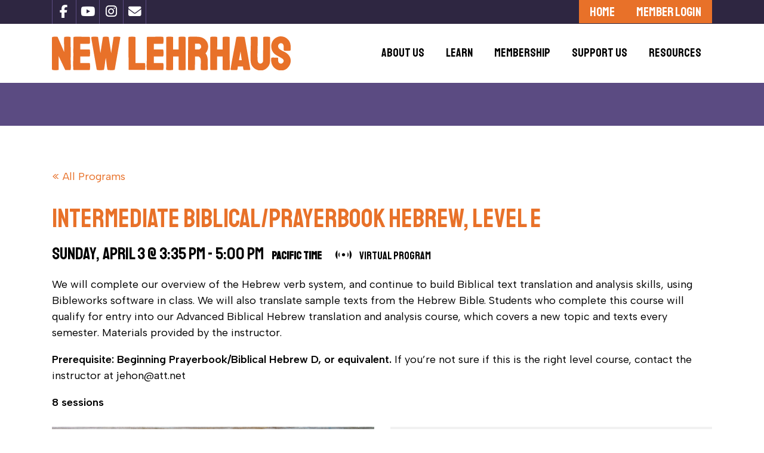

--- FILE ---
content_type: text/html; charset=utf-8
request_url: https://www.newlehrhaus.org/program/intermediate-biblical-prayerbook-hebrew-level-e/2022-06-19/
body_size: 16294
content:
<!DOCTYPE html>
<html lang="en">
<head>
    <meta name="description" content="Intermediate Biblical/Prayerbook Hebrew, Level E - April 3, New Lehrhaus - The Bay Area Hub for Adult Jewish Education" />
<meta name="facebook-domain-verification" content="nrqexp15lk2ud8s765reltrmwixg8e" /> <!-- Google tag (gtag.js) --> <script async src="https://www.googletagmanager.com/gtag/js?id=G-G57T0GB0MT"></script> <script> window.dataLayer = window.dataLayer || []; function gtag(){dataLayer.push(arguments);} gtag('js', new Date()); gtag('config', 'G-G57T0GB0MT'); </script>
    <title>Intermediate Biblical/Prayerbook Hebrew, Level E - April 3 - New Lehrhaus - The Bay Area Hub for Adult Jewish Education</title>
    <meta charset="utf-8" />
    <meta id="viewport" name="viewport" content="width=device-width, initial-scale=1.0" />
    <link rel="icon" href="/favicon.ico?v=PbRN2mIYUG4kPZ81bL_shL99TPcby75hEFGFNEygV-w" />
	<link rel="stylesheet" href="/lib/lhr-1.0.0/style.css" />

    <link rel="stylesheet" href="/lib/fontawesome-6.5.1/css/all.min.css" />
    <link rel="stylesheet" href="/main.min.css?v=639021237432" />

 
<script >
		try{var vp=document.getElementById('viewport');var width=(window.innerWidth>0)?window.innerWidth:screen.width;if(vp&&width&&width<600)vp.setAttribute('content','width=600');}catch(err){};
		window.isFa = true;
		window.appPath = "/";
		window.currentServer = "https://www.newlehrhaus.org/";
		window.baseServer = "//www.newlehrhaus.org/";
		window.fileServer = "https://newlehrhaus.org/";
		window.agileLibPath = "https://www.newlehrhaus.org/lib/agilejs/";      
		window.lastPing = {"UserID":10,"FullName":""};
		window.minDataDate = new Date(1704096000000);
</script>

	<script src="/lib/jquery-3.7.1/dist/jquery.min.js"></script>
	<script src="/lib/bootstrap-5.3.2/js/bootstrap.min.js"></script>
	<script src="/lib/jquery-ui-1.14.1/jquery-ui.min.js"></script>

    
	<script src="/js/resources.js?v=639021237432&lang=en-US"></script>
	<script >;(function(){var onerr=window.onerror,logs=[],sendCookie=0;window.onerror=function(msg,url,line,col,err){if(typeof(jQuery)!="undefined"&&jQuery.overlay)jQuery.overlay.hide();logs.push(msg+"\r\n"+(err&&err.stack?err.stack:(url+": "+line)));window.clearTimeout(sendCookie);sendCookie=window.setTimeout(sendLog,1000);showError();if(typeof(onerr)=="function")return onerr.apply(this,arguments);return false};var showError=function(){var c=document.getElementById("attension");if(!c){c=document.createElement("i");c.id="attension";c.className="fa fa-triangle-exclamation";c.ondblclick=function(){this.style.display='none'};document.body.appendChild(c);}c.style.display="";c.title="Unknown error happened during the last request. Try to perform your action again. If the error continues to occur, contact site administrator programs@newlehrhaus.org";if(typeof(jQuery)!="undefined")jQuery(document).bind("pageClose",function(){var c=document.getElementById("attension");if(c)c.style.display="none";});else return window.setTimeout(showError,500);};var sendLog=function(){if(typeof(jQuery)=="undefined"||typeof(jQuery.ajax)=="undefined")return sendCookie=window.setTimeout(sendLog,1000);try{var request='{method:"WebLogger.ScriptError",params:{ua:"'+navigator.userAgent.replace(/"/g,"\\\"")+'",log:"'+logs.join('\n').replace(/"/g,"\\\"")+'"}}';jQuery.ajax({url:window.appPath+"webapi",type:"POST",cache:false,processData:true,async:true,data:{format:"json",r:request}});}catch(e){};logs=[]}})();</script>
	<script src="/js/app.min.js?v=639021237432"></script>

    <script>$.currentLayout="default";</script>
    
	<script>
		window.myContact = null;
	</script>
	<script src="/js/pages/program-selling.js?v=3ekMumI_Kanph-ZTwei-_3_Lq7zULggbSog5Drpa6CI"></script>

</head>
<body class="m-default p-program p-program-program">
    <header class="header sticky-top">
        <nav class="navbar nav-double-border navbar-expand-md navbar-toggleable-md bg-white">
            <div class="container">
                <a class="navbar-brand" title="Home" href="/">
					<img src="/images/logo.svg" class="logo" alt="New Lehrhaus">
                </a>
                <button class="navbar-toggler" type="button" data-bs-toggle="collapse" data-bs-target=".navbar-collapse"
                        aria-expanded="false" aria-label="Toggle navigation">
                    <span class="navbar-toggler-icon"></span>
                </button>
                <div class="navbar-collapse collapse d-md-inline-flex">
					
<ul class="navbar-nav">
	<li class="nav-item ">
	<a class="nav-link" href="/mission-philosophy" ><span class="nav-link-text">About Us</span></a>
        <ul class="navbar-nav-l2">
            <li class="nav-item ">
                <a class="nav-link dropdown-item" href="/mission-philosophy" ><span class="nav-link-text">Mission &amp; Philosophy</span></a>
            </li>
            <li class="nav-item ">
                <a class="nav-link dropdown-item" href="/our-story" ><span class="nav-link-text">Our Story</span></a>
            </li>
            <li class="nav-item ">
                <a class="nav-link dropdown-item" href="/people" ><span class="nav-link-text">People</span></a>
                <ul class="navbar-nav-l3">
                    <li class="nav-item ">
						<a class="nav-link dropdown-item" href="/people#board-directors" ><span class="nav-link-text">Board of Directors</span></a>
					</li>
                    <li class="nav-item ">
						<a class="nav-link dropdown-item" href="/people#staff" ><span class="nav-link-text">Staff</span></a>
					</li>
                    <li class="nav-item ">
						<a class="nav-link dropdown-item" href="/people#donors" ><span class="nav-link-text">Major Supporters</span></a>
					</li>
                </ul>
            </li>
            <li class="nav-item ">
                <a class="nav-link dropdown-item" href="/about-us/annual-report" ><span class="nav-link-text">Annual Report</span></a>
            </li>
        </ul>
</li>
	<li class="nav-item ">
	<a class="nav-link" href="/learn-with-us/learning-at-a-glance" ><span class="nav-link-text">Learn</span></a>
        <ul class="navbar-nav-l2">
            <li class="nav-item ">
                <a class="nav-link dropdown-item" href="/learn-with-us" ><span class="nav-link-text">Upcoming Programs</span></a>
            </li>
            <li class="nav-item ">
                <a class="nav-link dropdown-item" href="/learn-with-us/learning-at-a-glance" ><span class="nav-link-text">Program Catalog</span></a>
            </li>
            <li class="nav-item ">
                <a class="nav-link dropdown-item" href="/learn-with-us/calendar" ><span class="nav-link-text">Calendar</span></a>
            </li>
        </ul>
</li>
	<li class="nav-item ">
	<a class="nav-link" href="/membership" ><span class="nav-link-text">Membership</span></a>
        <ul class="navbar-nav-l2">
            <li class="nav-item ">
                <a class="nav-link dropdown-item" href="/membership" ><span class="nav-link-text">Join/Renew</span></a>
            </li>
            <li class="nav-item ">
                <a class="nav-link dropdown-item" href="/membership" ><span class="nav-link-text">Member Benefits</span></a>
            </li>
            <li class="nav-item ">
                <a class="nav-link dropdown-item" href="/login" ><span class="nav-link-text">Member Portal</span></a>
            </li>
        </ul>
</li>
	<li class="nav-item ">
	<a class="nav-link" href="/support-us" ><span class="nav-link-text">Support Us</span></a>
        <ul class="navbar-nav-l2">
            <li class="nav-item ">
                <a class="nav-link dropdown-item" href="/support-us" ><span class="nav-link-text">Your Impact</span></a>
            </li>
            <li class="nav-item ">
                <a class="nav-link dropdown-item" href="/donate" ><span class="nav-link-text">Donate</span></a>
            </li>
            <li class="nav-item ">
                <a class="nav-link dropdown-item" href="/newsletter" ><span class="nav-link-text">Subscribe to Newsletter</span></a>
            </li>
        </ul>
</li>
	<li class="nav-item ">
	<a class="nav-link" href="/contact" ><span class="nav-link-text">Resources</span></a>
        <ul class="navbar-nav-l2">
            <li class="nav-item ">
                <a class="nav-link dropdown-item" href="/contact-us" ><span class="nav-link-text">Contact Us</span></a>
            </li>
            <li class="nav-item ">
                <a class="nav-link dropdown-item" href="/video-library" ><span class="nav-link-text">Video Library</span></a>
            </li>
            <li class="nav-item ">
                <a class="nav-link dropdown-item" href="/faqs" ><span class="nav-link-text">FAQs</span></a>
            </li>
        </ul>
</li>
</ul>
					
<div class="navbar-content">
<a href="/" class="btn btn-primary" >Home</a><a href="/login" class="btn btn-primary" >Member Login</a></div>
					
<div class="navbar-social">
<a href="https://www.facebook.com/newlehrhaus" title="Facebook" target=&#x27;_blank&#x27;><i class="fab fa-facebook-f"></i></a><a href="https://www.youtube.com/@newlehrhaus8214" title="YouTube" target=&#x27;_blank&#x27;><i class="fab fa-youtube"></i></a><a href="https://www.instagram.com/newlehrhaus" title="Instagram" target=&#x27;_blank&#x27;><i class="fab fa-instagram"></i></a><a href="mailto:programs@newlehrhaus.org" title="Email" target=&#x27;_blank&#x27;><i class="fa fa-envelope"></i></a></div>
                </div>
            </div>
        </nav>
    </header>
    <main class="main" role="main">
        <section class="toparea" style=""><div id="toparea" class="container"><div></div></div></section>
        <div id="content" class="container lh-base">

<a href="/learn-with-us" class="btn-link-back">All Programs</a>

<div class="mt-4">
    <h1 class="page-title">
		Intermediate Biblical/Prayerbook Hebrew, Level E
	</h1>


		<h2 class="program-schedule fw-light">
				<span id="jsdate-1"><script>try{jQuery(document).ready(function(){jQuery('#jsdate-1').text((new Date(1649025300000)).setTimezoneOffset(480,true).toString('titleDateTime' in CultureInfo.Date.formatPatterns ? CultureInfo.Date.formatPatterns['titleDateTime'] : 'titleDateTime'));});}catch(e){};</script></span>
 - 
				<span id="jsdate-2"><script>try{jQuery(document).ready(function(){jQuery('#jsdate-2').text((new Date(1649030400000)).setTimezoneOffset(480,true).toString('shortTime' in CultureInfo.Date.formatPatterns ? CultureInfo.Date.formatPatterns['shortTime'] : 'shortTime'));});}catch(e){};</script></span>
			
<span class="fs-4 fw-semibold px-2">
Pacific&nbsp;Time</span>

			<span class="--reset">
<i class="lhr lhr-virtual-program mx-2" title="Virtual"></i>				Virtual Program
			</span>
		</h2>


	<div class="mt-3">
		<p><span style="font-weight: 400;">We will complete our overview of the Hebrew verb system, and continue to build Biblical text translation and analysis skills, using Bibleworks software in class. We will also translate sample texts from the Hebrew Bible. Students who complete this course will qualify for entry into our Advanced Biblical Hebrew translation and analysis course, which covers a new topic and texts every semester. Materials provided by the instructor.</span></p>

<p><span style="font-weight: 400;"><strong>Prerequisite: Beginning Prayerbook/Biblical Hebrew D, or equivalent.</strong> If you’re not sure if this is the right level course, contact the instructor at </span><span style="font-weight: 400;">jehon@att.net</span></p>
<p><strong>8 sessions</strong></p>
	</div>

	<div class="clearfix mt-4">
		<figure class="img-wrap float-lg-start me-4 mb-4" style="max-width:30rem">
			<img src="https://newlehrhaus.org/files/209-Languages-Jehon-Hebrew-scaled.jpg" alt="Intermediate Biblical/Prayerbook Hebrew, Level E" />
		</figure>
		<div class="overflow-hidden content-block --grey p-4">
			<h2 class="content-title">Details</h2>
			<dl class="px-3 fs-4 --inline --dt-4">
					<dt>Date:</dt>
					<dd>						<abbr title="2022-04-03"><span id="jsdate-3"><script>try{jQuery(document).ready(function(){jQuery('#jsdate-3').text((new Date(1649025300000)).setTimezoneOffset(480,true).toString('weekdayMonthDay' in CultureInfo.Date.formatPatterns ? CultureInfo.Date.formatPatterns['weekdayMonthDay'] : 'weekdayMonthDay'));});}catch(e){};</script></span></abbr></dd>
					<dt>Time:</dt>
					<dd title="2022-04-03"><span id="jsdate-4"><script>try{jQuery(document).ready(function(){jQuery('#jsdate-4').text((new Date(1649025300000)).setTimezoneOffset(480,true).toString('shortTime' in CultureInfo.Date.formatPatterns ? CultureInfo.Date.formatPatterns['shortTime'] : 'shortTime'));});}catch(e){};</script></span> - <span id="jsdate-5"><script>try{jQuery(document).ready(function(){jQuery('#jsdate-5').text((new Date(1649030400000)).setTimezoneOffset(480,true).toString('shortTime' in CultureInfo.Date.formatPatterns ? CultureInfo.Date.formatPatterns['shortTime'] : 'shortTime'));});}catch(e){};</script></span> 
						
<span class="">
Pacific&nbsp;Time</span>

					</dd>
				
			</dl>


			<hr />
			<h2 class="content-title">Instructor</h2>
			<div class="px-3 fs-4">
				<div><a target="_blank" href="/instructor/jehon-grist">Jehon Grist</a>
				</div>
			</div>
		</div>

	</div>
</div>
</div>
		<section id="mc_embed_shell" class="subscribearea"><div id="mc_embed_signup" class="container">
	<a name="subscribe"></a>
	<form action="https://newlehrhaus.us20.list-manage.com/subscribe/post?u=6fc63ad5f9b40cf82c8740a3e&amp;id=392e7a79c9&amp;f_id=00bf08eaf0" method="post" id="mc-embedded-subscribe-form" name="mc-embedded-subscribe-form" class="validate mx-auto" target="_self" novalidate="" style="max-width:600px">
		<div id="mc_embed_signup_scroll">
			<h2>Join our email list</h2>
			<div class="d-flex gap-3 flex-wrap">
				<input type="email" name="EMAIL" id="mce-EMAIL" class="flex-grow-1" style="flex-basis:250px" placeholder="Enter your e-mail address" maxlength="100" value="" />
				<input type="submit" name="subscribe" id="mc-embedded-subscribe" class="btn btn-info btn-subscribe text-uppercase mx-auto" value="Subscribe">
			</div>
			<div id="mce-responses" class="clear">
				<div class="response ui-state-highlight mt-2" id="mce-success-response" style="display:none">Your subscription to our list has been confirmed. Thank you!</div>
				<div class="response ui-state-error mt-2" id="mce-error-response" style="display:none"></div>
			</div>
			<div aria-hidden="true" style="position:absolute;left:-5000px;"><input type="text" name="b_6fc63ad5f9b40cf82c8740a3e_392e7a79c9" tabindex="-1" value=""></div>
		</div>
	</form>
</div></section>
        <section class="bottomarea"><div class="container">			
			<div class="d-md-flex justify-content-md-around align-items-center">
				<a name="join"></a>
				<div>
<div class="bottomarea-content">
<a href="/" class="btn btn-primary" >Home</a><a href="/login" class="btn btn-primary" >Member Login</a></div></div>
				<div><img src="//www.newlehrhaus.org/files/content/web-trust-certificate.png" class="my-4" style="max-width:100%;max-height:100px" /></div>
				<div><h3>Stay Connected</h3>
<div class="bottomarea-social">
<a href="https://www.facebook.com/newlehrhaus" title="Facebook" target=&#x27;_blank&#x27;><i class="fab fa-facebook-f"></i></a><a href="https://www.youtube.com/@newlehrhaus8214" title="YouTube" target=&#x27;_blank&#x27;><i class="fab fa-youtube"></i></a><a href="https://www.instagram.com/newlehrhaus" title="Instagram" target=&#x27;_blank&#x27;><i class="fab fa-instagram"></i></a><a href="mailto:programs@newlehrhaus.org" title="Email" target=&#x27;_blank&#x27;><i class="fa fa-envelope"></i></a></div></div>
			</div>
		</div></section>
        <a id="backtop"><i class="fa fa-chevron-up"></i></a>
    </main>
    
    <footer class="footer">
        <div class="container">
            <span class="copy">© 2026 New Lehrhaus - All Rights Reserved.</span>
			
<ul class="footer-links">
		<li class="">
			<a href="/" >Home</a>
		</li>
		<li class="">
			<a href="/terms" >Terms & Conditions of Use</a>
		</li>
</ul>
        </div>

    </footer>

    

    
</body>
</html>


--- FILE ---
content_type: text/css
request_url: https://www.newlehrhaus.org/lib/lhr-1.0.0/style.css
body_size: 831
content:
@font-face {
  font-family: 'new-lehrhaus';
  src:  url('fonts/new-lehrhaus.eot?7ioqzs');
  src:  url('fonts/new-lehrhaus.eot?7ioqzs#iefix') format('embedded-opentype'),
    url('fonts/new-lehrhaus.ttf?7ioqzs') format('truetype'),
    url('fonts/new-lehrhaus.woff?7ioqzs') format('woff'),
    url('fonts/new-lehrhaus.svg?7ioqzs#new-lehrhaus') format('svg');
  font-weight: normal;
  font-style: normal;
  font-display: block;
}

.lhr {
  /* use !important to prevent issues with browser extensions that change fonts */
  font-family: 'new-lehrhaus' !important;
  speak: never;
  font-style: normal;
  font-weight: normal;
  font-variant: normal;
  text-transform: none;
  line-height: 1;

  /* Better Font Rendering =========== */
  -webkit-font-smoothing: antialiased;
  -moz-osx-font-smoothing: grayscale;
}

.lhr-series:before {
  content: "\e902";
}
.lhr-event-series:before {
  content: "\e900";
}
.lhr-virtual-program:before {
  content: "\e901";
}


--- FILE ---
content_type: text/javascript; charset=UTF-8
request_url: https://www.newlehrhaus.org/js/resources.js?v=639021237432&lang=en-US
body_size: 11810
content:
if(typeof(R)=="undefined")R={};if(typeof(Meta)=="undefined")Meta={};if(typeof(Meta.Typ)=="undefined")Meta.Typ={};if(typeof(Meta.Cls)=="undefined")Meta.Cls={};if(typeof(ClsID)=="undefined")ClsID={};if(typeof(EventID)=="undefined")EventID={};if(typeof(COUPON_DISCOUNT_TYPE)=='undefined')COUPON_DISCOUNT_TYPE={Percent:1,Fixed:2,FixedProduct:3};COUPON_DISCOUNT_TYPE.getValues=function(){return [1,2,3]};COUPON_DISCOUNT_TYPE.getName=function(i,idx){switch(i){case 1:return 'Percentage discount';case 2:return 'Fixed cart discount';case 3:return 'Fixed product discount';default:return '';}};if(typeof(LOCALE_TYPE)=='undefined')LOCALE_TYPE={Locale:0,Mail:1,Page:2,Post:11,Program:12,Location:13,Instructor:14,Tickets:15,ProgramVideo:16};LOCALE_TYPE.getValues=function(){return [0,1,2,11,12,13,14,15,16]};LOCALE_TYPE.getName=function(i,idx){switch(i){case 0:return 'Locale';case 1:return 'Mail';case 2:return 'Page';case 11:return 'Post';case 12:return 'Program';case 13:return 'Location';case 14:return 'Instructor';case 15:return 'Tickets';case 16:return 'ProgramVideo';default:return '';}};if(typeof(MAIL_GROUP)=='undefined')MAIL_GROUP={System:1,Related:2,Custom:3};MAIL_GROUP.getValues=function(){return [1,2,3]};MAIL_GROUP.getName=function(i,idx){switch(i){case 1:return 'System Mails';case 2:return 'Related Mails';case 3:return 'Custom Mails';default:return '';}};if(typeof(NOTIFICATION_TYPE)=='undefined')NOTIFICATION_TYPE={None:0,News:1};NOTIFICATION_TYPE.getValues=function(){return [0,1]};NOTIFICATION_TYPE.getName=function(i,idx){switch(i){case 0:return 'None';case 1:return R[3102];default:return '';}};if(typeof(NOTIFICATION_METHOD)=='undefined')NOTIFICATION_METHOD={Email:1};NOTIFICATION_METHOD.getValues=function(){return [1]};NOTIFICATION_METHOD.getName=function(i,idx){switch(i){case 1:return R[3221];default:return '';}};if(typeof(NOTIFICATION_FREQUENCY)=='undefined')NOTIFICATION_FREQUENCY={Disactive:-1,Immediately:0,HourlySummary:1,DailySummary:24,WeeklySummary:168};NOTIFICATION_FREQUENCY.getValues=function(){return [-1,0,1,24,168]};NOTIFICATION_FREQUENCY.getName=function(i,idx){switch(i){case -1:return R[3201];case 0:return R[3202];case 1:return R[3203];case 24:return R[3204];case 168:return R[3205];default:return '';}};if(typeof(ORDER_STATUS)=='undefined')ORDER_STATUS={Processing:0,NotCompleted:8,Completed:10};ORDER_STATUS.getValues=function(){return [0,8,10]};ORDER_STATUS.getName=function(i,idx){switch(i){case 0:return R[1751];case 8:return R[1763];case 10:return R[1765];default:return '';}};if(typeof(PAYMENT_TYPE)=='undefined')PAYMENT_TYPE={Online:1,CreditCard:3};PAYMENT_TYPE.getValues=function(){return [1,3]};PAYMENT_TYPE.getName=function(i,idx){switch(i){case 1:return idx==1?'Stripe Gateway':'Online';case 3:return R[2271];default:return '';}};if(typeof(PAYMENT_STATUS)=='undefined')PAYMENT_STATUS={Paid:1,Fail:2,Refund:3,Authorized:6};PAYMENT_STATUS.getValues=function(){return [1,2,3,6]};PAYMENT_STATUS.getName=function(i,idx){switch(i){case 1:return R[2227];case 2:return R[2228];case 3:return R[2229];case 6:return R[2218];default:return '';}};if(typeof(OBJECT_PAYMENT_STATUS)=='undefined')OBJECT_PAYMENT_STATUS={PayNotNeed:1,Unpaid:2,Paid:3,InProcess:6,Refunded:7};OBJECT_PAYMENT_STATUS.getValues=function(){return [1,2,3,6,7]};OBJECT_PAYMENT_STATUS.getName=function(i,idx){switch(i){case 1:return R[2241];case 2:return R[2243];case 3:return R[2244];case 6:return R[2242];case 7:return R[2247];default:return '';}};if(typeof(PAYMENT_OBJECT)=='undefined')PAYMENT_OBJECT={Order:1,Donation:2,Membership:101};PAYMENT_OBJECT.getValues=function(){return [1,2,101]};PAYMENT_OBJECT.getName=function(i,idx){switch(i){case 1:return 'Order';case 2:return 'Donation';case 101:return 'Membership';default:return '';}};if(typeof(POST_STATUS)=='undefined')POST_STATUS={Draft:0,Hidden:9,Published:10,Archived:11};POST_STATUS.getValues=function(){return [0,9,10,11]};POST_STATUS.getName=function(i,idx){switch(i){case 0:return 'Draft';case 9:return 'Hidden';case 10:return 'Published';case 11:return 'Archived';default:return '';}};if(typeof(PROGRAM_STATUS)=='undefined')PROGRAM_STATUS={Draft:0,Private:1,Published:2,Unlisted:9};PROGRAM_STATUS.getValues=function(){return [0,1,2,9]};PROGRAM_STATUS.getName=function(i,idx){switch(i){case 0:return 'Draft';case 1:return 'Private';case 2:return 'Published';case 9:return 'Unlisted';default:return '';}};if(typeof(RIGHTS_ID)=='undefined')RIGHTS_ID={Users:1,Mails:2,Pages:3,Bans:4,Statistics:5,Locales:6,Plans:7,Rights:8,Notifications:9,Payments:10,Coupons:11,Articles:111,Programs:112,Tickets:113,TeacherFee:114,ProgramVideo:115};RIGHTS_ID.getValues=function(){return [1,2,3,4,5,6,7,8,9,10,11,111,112,113,114,115]};RIGHTS_ID.getName=function(i,idx){switch(i){case 1:return R[1120];case 2:return R[1126];case 3:return R[1121];case 4:return R[1123];case 5:return R[1127];case 6:return R[1124];case 7:return R[1134];case 8:return R[1122];case 9:return R[1137];case 10:return R[1138];case 11:return R[1129];case 111:return 'Articles';case 112:return 'Programs';case 113:return 'Tickets';case 114:return 'Teacher Fee';case 115:return 'Program Video';default:return '';}};if(typeof(MENU_VISIBILITY)=='undefined')MENU_VISIBILITY={Admins:1,Guests:16,Registered:256};MENU_VISIBILITY.getValues=function(){return [1,16,256]};MENU_VISIBILITY.isFlag=true;MENU_VISIBILITY.getName=function(i,idx){switch(i){case 1:return 'Admins';case 16:return 'Guests';case 256:return 'Registered';default:return R.getFlagName(MENU_VISIBILITY,i,idx);}};if(typeof(USER_GROUP)=='undefined')USER_GROUP={Guests:0,Administrators:1,Users:2,Crawlers:9};USER_GROUP.getValues=function(){return [0,1,2,9]};USER_GROUP.getName=function(i,idx){switch(i){case 0:return 'Guests';case 1:return 'Administrators';case 2:return 'Users';case 9:return 'Crawlers';default:return '';}};EventID.Webservicex=1139;EventID.Zoom=1145;if(typeof(BAN_FLAGS)=='undefined')BAN_FLAGS={None:0,Connections:1,Logins:2,IgnoreErrors:4};BAN_FLAGS.getValues=function(){return [0,1,2,4]};BAN_FLAGS.getName=function(i,idx){switch(i){case 0:return 'None';case 1:return 'Deny Connections';case 2:return 'Deny Logins';case 4:return 'Ignore errors';default:return '';}};if(typeof(WebMonitorStatus)=='undefined')WebMonitorStatus={Running:0,Failed:1,Completed:2,Aborted:3};WebMonitorStatus.getValues=function(){return [0,1,2,3]};WebMonitorStatus.getName=function(i,idx){switch(i){case 0:return 'Running';case 1:return 'Failed';case 2:return 'Completed';case 3:return 'Aborted';default:return '';}};if(typeof(FILE_TYPE)=='undefined')FILE_TYPE={AutoDetect:0,Binary:1,Image:2,Video:3,Audio:4,Flash:5,Html:6,Pdf:7,Xml:8,Text:9,OfficeDocument:10,Archive:11};FILE_TYPE.getValues=function(){return [0,1,2,3,4,5,6,7,8,9,10,11]};FILE_TYPE.getName=function(i,idx){switch(i){case 0:return 'AutoDetect';case 1:return 'Binary';case 2:return 'Image';case 3:return 'Video';case 4:return 'Audio';case 5:return 'Flash';case 6:return 'Html';case 7:return 'Pdf';case 8:return 'Xml';case 9:return 'Text';case 10:return 'OfficeDocument';case 11:return 'Archive';default:return '';}};if(typeof(TRAFFIC)=='undefined')TRAFFIC={Users:1,Guests:2,Crawlers:3,Bots:4};TRAFFIC.getValues=function(){return [1,2,3,4]};TRAFFIC.getName=function(i,idx){switch(i){case 1:return 'Users';case 2:return 'Anonymous';case 3:return 'Crawlers';case 4:return 'Bots';default:return '';}};if(typeof(MAIL_SEND_STATUS)=='undefined')MAIL_SEND_STATUS={Success:0,Fail:1,Confirmed:3};MAIL_SEND_STATUS.getValues=function(){return [0,1,3]};MAIL_SEND_STATUS.getName=function(i,idx){switch(i){case 0:return 'Success';case 1:return 'Fail';case 3:return 'Confirmed';default:return '';}};if(typeof(MAIL_ACTIVITY_TYPE)=='undefined')MAIL_ACTIVITY_TYPE={Create:1,Modify:2,Error:9};MAIL_ACTIVITY_TYPE.getValues=function(){return [1,2,9]};MAIL_ACTIVITY_TYPE.getName=function(i,idx){switch(i){case 1:return 'Create';case 2:return 'Modify';case 9:return 'Error';default:return '';}};if(typeof(PAYMENT_ACTIVITY_TYPE)=='undefined')PAYMENT_ACTIVITY_TYPE={Authorize:1,Capture:2,Recurring:3,Modify:7,Void:8,Error:9};PAYMENT_ACTIVITY_TYPE.getValues=function(){return [1,2,3,7,8,9]};PAYMENT_ACTIVITY_TYPE.getName=function(i,idx){switch(i){case 1:return 'Authorize';case 2:return 'Capture';case 3:return 'Recurring';case 7:return 'Modify';case 8:return 'Void';case 9:return 'Error';default:return '';}};if(typeof(REMOTE_JOB_STATUS)=='undefined')REMOTE_JOB_STATUS={Pending:0,PendingRetry:1,Running:2,Completed:3,Failed:4,Canceled:5};REMOTE_JOB_STATUS.getValues=function(){return [0,1,2,3,4,5]};REMOTE_JOB_STATUS.getName=function(i,idx){switch(i){case 0:return 'Pending';case 1:return 'Retring';case 2:return 'Running';case 3:return 'Completed';case 4:return 'Failed';case 5:return 'Canceled';default:return '';}};if(typeof(LOCALE_TYPE)=='undefined')LOCALE_TYPE={Locale:0,Mail:1,Page:2,Currency:3,Readonly:9};LOCALE_TYPE.getValues=function(){return [0,1,2,3,9]};LOCALE_TYPE.getName=function(i,idx){switch(i){case 0:return 'Locale';case 1:return 'Mail';case 2:return 'Page';case 3:return 'Currency';case 9:return 'Readonly';default:return '';}};Meta.Typ.Locale='{"ID":0,"Type":0,"IsHtml":false,"en":"","Css":"","Script":""}';if(typeof(RIGHTS_PERMISSIONS)=='undefined')RIGHTS_PERMISSIONS={Inherits:0,Allow:1,Deny:2};RIGHTS_PERMISSIONS.getValues=function(){return [0,1,2]};RIGHTS_PERMISSIONS.getName=function(i,idx){switch(i){case 0:return 'Inherits';case 1:return 'Allow';case 2:return 'Deny';default:return '';}};if(typeof(UPLOAD_STATE)=='undefined')UPLOAD_STATE={Empty:0,Waiting:1,Uploading:2,Cancel:3,Failed:4,Complete:5,Redirect:6};UPLOAD_STATE.getValues=function(){return [0,1,2,3,4,5,6]};UPLOAD_STATE.getName=function(i,idx){switch(i){case 0:return 'Empty';case 1:return 'Waiting';case 2:return 'Uploading';case 3:return 'Cancel';case 4:return 'Failed';case 5:return 'Complete';case 6:return 'Redirect';default:return '';}};EventID.Login=1002;EventID.Restore=1003;EventID.Logout=1004;EventID.Timeout=1005;EventID.PageView=1006;EventID.UrlReferrer=1007;EventID.AjaxCall=1008;EventID.ApiCall=1009;EventID.History=1010;EventID.Info=1001;EventID.Warning=1011;EventID.Error=1012;EventID.Banned=1013;EventID.PayPal=1041;EventID.Google=1042;EventID.Stripe=1043;EventID.DeepL=1044;EventID.RevitPay=1045;window.countries=[{"Code":"AF","Name":"Afghanistan","ISO":"AFG","Phone":"93"},{"Code":"AL","Name":"Albania","ISO":"ALB","Phone":"355"},{"Code":"DZ","Name":"Algeria","ISO":"DZA","Phone":"213"},{"Code":"AS","Name":"American Samoa","ISO":"ASM","Phone":"1684"},{"Code":"AD","Name":"Andorra","ISO":"AND","Phone":"376"},{"Code":"AO","Name":"Angola","ISO":"AGO","Phone":"244"},{"Code":"AI","Name":"Anguilla","ISO":"AIA","Phone":"1264"},{"Code":"AG","Name":"Antigua and Barbuda","ISO":"ATG","Phone":"1268"},{"Code":"AR","Name":"Argentina","ISO":"ARG","Phone":"54"},{"Code":"AM","Name":"Armenia","ISO":"ARM","Phone":"374"},{"Code":"AW","Name":"Aruba","ISO":"ABW","Phone":"297"},{"Code":"AU","Name":"Australia","ISO":"AUS","Phone":"61"},{"Code":"AT","Name":"Austria","ISO":"AUT","Phone":"43"},{"Code":"AZ","Name":"Azerbaijan","ISO":"AZE","Phone":"994"},{"Code":"BS","Name":"Bahamas","ISO":"BHS","Phone":"1242"},{"Code":"BH","Name":"Bahrain","ISO":"BHR","Phone":"973"},{"Code":"BD","Name":"Bangladesh","ISO":"BGD","Phone":"880"},{"Code":"BB","Name":"Barbados","ISO":"BRB","Phone":"1246"},{"Code":"BY","Name":"Belarus","ISO":"BLR","Phone":"375"},{"Code":"BE","Name":"Belgium","ISO":"BEL","Phone":"32"},{"Code":"BZ","Name":"Belize","ISO":"BLZ","Phone":"501"},{"Code":"BJ","Name":"Benin","ISO":"BEN","Phone":"229"},{"Code":"BM","Name":"Bermuda","ISO":"BMU","Phone":"1441"},{"Code":"BT","Name":"Bhutan","ISO":"BTN","Phone":"975"},{"Code":"BO","Name":"Bolivia","ISO":"BOL","Phone":"591"},{"Code":"BA","Name":"Bosnia and Herzegovina","ISO":"BIH","Phone":"387"},{"Code":"BW","Name":"Botswana","ISO":"BWA","Phone":"267"},{"Code":"BR","Name":"Brazil","ISO":"BRA","Phone":"55"},{"Code":"VG","Name":"British Virgin Islands","ISO":"VGB","Phone":"1284"},{"Code":"BN","Name":"Brunei Darussalam","ISO":"BRN","Phone":"673"},{"Code":"BG","Name":"Bulgaria","ISO":"BGR","Phone":"359"},{"Code":"BF","Name":"Burkina Faso","ISO":"BFA","Phone":"226"},{"Code":"BI","Name":"Burundi","ISO":"BDI","Phone":"257"},{"Code":"KH","Name":"Cambodia","ISO":"KHM","Phone":"855"},{"Code":"CM","Name":"Cameroon","ISO":"CMR","Phone":"237"},{"Code":"CA","Name":"Canada","ISO":"CAN","Phone":"1"},{"Code":"CV","Name":"Cape Verde","ISO":"CPV","Phone":"238"},{"Code":"BQ","Name":"Caribbean Netherlands","ISO":"BES","Phone":"599"},{"Code":"KY","Name":"Cayman Islands","ISO":"CYM","Phone":"1345"},{"Code":"CF","Name":"Central African Republic","ISO":"CAF","Phone":"236"},{"Code":"TD","Name":"Chad","ISO":"TCD","Phone":"235"},{"Code":"CL","Name":"Chile","ISO":"CHL","Phone":"56"},{"Code":"CN","Name":"China","ISO":"CHN","Phone":"86"},{"Code":"CC","Name":"Cocos","ISO":"CCK","Phone":"61"},{"Code":"CO","Name":"Colombia","ISO":"COL","Phone":"57"},{"Code":"KM","Name":"Comoros","ISO":"COM","Phone":"269"},{"Code":"CG","Name":"Congo","ISO":"COG","Phone":"242"},{"Code":"CD","Name":"Democratic Republic of Congo","ISO":"COD","Phone":"243"},{"Code":"CK","Name":"Cook Islands","ISO":"COK","Phone":"682"},{"Code":"CR","Name":"Costa Rica","ISO":"CRI","Phone":"506"},{"Code":"HR","Name":"Croatia","ISO":"HRV","Phone":"385"},{"Code":"CU","Name":"Cuba","ISO":"CUB","Phone":"53"},{"Code":"CW","Name":"Curacao","ISO":"CUW","Phone":"599"},{"Code":"CY","Name":"Cyprus","ISO":"CYP","Phone":"357"},{"Code":"CZ","Name":"Czech Republic","ISO":"CZE","Phone":"420"},{"Code":"DK","Name":"Denmark","ISO":"DNK","Phone":"45"},{"Code":"DJ","Name":"Djibouti","ISO":"DJI","Phone":"253"},{"Code":"DM","Name":"Dominica","ISO":"1767","Phone":"DMA"},{"Code":"DO","Name":"Dominican Republic","ISO":"DOM","Phone":"1809"},{"Code":"TL","Name":"East Timor","ISO":"TLS","Phone":"670"},{"Code":"EC","Name":"Ecuador","ISO":"ECU","Phone":"593"},{"Code":"EG","Name":"Egypt","ISO":"EGY","Phone":"20"},{"Code":"SV","Name":"El Salvador","ISO":"SLV","Phone":"503"},{"Code":"GQ","Name":"Equatorial Guinea","ISO":"GNQ","Phone":"240"},{"Code":"ER","Name":"Eritrea","ISO":"ERI","Phone":"291"},{"Code":"EE","Name":"Estonia","ISO":"EST","Phone":"372"},{"Code":"ET","Name":"Ethiopia","ISO":"ETH","Phone":"251"},{"Code":"FK","Name":"Falkland Islands","ISO":"FLK","Phone":"500"},{"Code":"FO","Name":"Faroe Islands","ISO":"FRO","Phone":"298"},{"Code":"FJ","Name":"Fiji","ISO":"FJI","Phone":"679"},{"Code":"FI","Name":"Finland","ISO":"FIN","Phone":"358"},{"Code":"FR","Name":"France","ISO":"FRA","Phone":"33"},{"Code":"GF","Name":"French Guiana","ISO":"GUF","Phone":"594"},{"Code":"PF","Name":"French Polynesia","ISO":"PYF","Phone":"689"},{"Code":"GA","Name":"Gabon","ISO":"GAB","Phone":"241"},{"Code":"GM","Name":"Gambia","ISO":"GMB","Phone":"220"},{"Code":"GE","Name":"Georgia","ISO":"GEO","Phone":"995"},{"Code":"DE","Name":"Germany","ISO":"DEU","Phone":"49"},{"Code":"GH","Name":"Ghana","ISO":"GHA","Phone":"233"},{"Code":"GI","Name":"Gibraltar","ISO":"GIB","Phone":"350"},{"Code":"GR","Name":"Greece","ISO":"GRC","Phone":"30"},{"Code":"GL","Name":"Greenland","ISO":"GRL","Phone":"299"},{"Code":"GD","Name":"Grenada","ISO":"GRD","Phone":"1473"},{"Code":"GP","Name":"Guadeloupe","ISO":"GLP","Phone":"590"},{"Code":"GU","Name":"Guam","ISO":"GUM","Phone":"1671"},{"Code":"GT","Name":"Guatemala","ISO":"GTM","Phone":"502"},{"Code":"GG","Name":"Guernsey","ISO":"GGY","Phone":"441481"},{"Code":"GN","Name":"Guinea","ISO":"GIN","Phone":"224"},{"Code":"GW","Name":"Guinea-Bissau","ISO":"GNB","Phone":"245"},{"Code":"GY","Name":"Guyana","ISO":"GUY","Phone":"592"},{"Code":"HT","Name":"Haiti","ISO":"HTI","Phone":"509"},{"Code":"HN","Name":"Honduras","ISO":"HND","Phone":"504"},{"Code":"HK","Name":"Hong Kong","ISO":"HKG","Phone":"852"},{"Code":"HU","Name":"Hungary","ISO":"HUN","Phone":"36"},{"Code":"IS","Name":"Iceland","ISO":"ISL","Phone":"354"},{"Code":"IN","Name":"India","ISO":"IND","Phone":"91"},{"Code":"ID","Name":"Indonesia","ISO":"IDN","Phone":"62"},{"Code":"IR","Name":"Iran","ISO":"IRN","Phone":"98"},{"Code":"IQ","Name":"Iraq","ISO":"IRQ","Phone":"964"},{"Code":"IE","Name":"Ireland","ISO":"IRL","Phone":"353"},{"Code":"IL","Name":"Israel","ISO":"ISR","Phone":"972"},{"Code":"IT","Name":"Italy","ISO":"ITA","Phone":"39"},{"Code":"CI","Name":"Ivory Coast","ISO":"CIV","Phone":"225"},{"Code":"JM","Name":"Jamaica","ISO":"JAM","Phone":"1876"},{"Code":"JP","Name":"Japan","ISO":"JPN","Phone":"81"},{"Code":"JO","Name":"Jordan","ISO":"JOR","Phone":"962"},{"Code":"KZ","Name":"Kazakhstan","ISO":"KAZ","Phone":"7"},{"Code":"KE","Name":"Kenya","ISO":"KEN","Phone":"254"},{"Code":"KI","Name":"Kiribati","ISO":"KIR","Phone":"686"},{"Code":"KW","Name":"Kuwait","ISO":"KWT","Phone":"965"},{"Code":"KG","Name":"Kyrgyzstan","ISO":"KGZ","Phone":"996"},{"Code":"LA","Name":"Laos","ISO":"LAO","Phone":"856"},{"Code":"LV","Name":"Latvia","ISO":"LVA","Phone":"371"},{"Code":"LB","Name":"Lebanon","ISO":"LBN","Phone":"961"},{"Code":"LS","Name":"Lesotho","ISO":"LSO","Phone":"266"},{"Code":"LR","Name":"Liberia","ISO":"LBR","Phone":"231"},{"Code":"LY","Name":"Libya","ISO":"LBY","Phone":"218"},{"Code":"LI","Name":"Liechtenstein","ISO":"LIE","Phone":"423"},{"Code":"LT","Name":"Lithuania","ISO":"LTU","Phone":"370"},{"Code":"LU","Name":"Luxembourg","ISO":"LUX","Phone":"352"},{"Code":"MO","Name":"Macau","ISO":"MAC","Phone":"853"},{"Code":"MK","Name":"Macedonia","ISO":"MKD","Phone":"389"},{"Code":"MG","Name":"Madagascar","ISO":"MDG","Phone":"261"},{"Code":"MW","Name":"Malawi","ISO":"MWI","Phone":"265"},{"Code":"MY","Name":"Malaysia","ISO":"MYS","Phone":"60"},{"Code":"MV","Name":"Maldives","ISO":"MDV","Phone":"960"},{"Code":"ML","Name":"Mali","ISO":"MLI","Phone":"223"},{"Code":"MT","Name":"Malta","ISO":"MLT","Phone":"356"},{"Code":"MH","Name":"Marshall Islands","ISO":"MHL","Phone":"692"},{"Code":"MQ","Name":"Martinique","ISO":"MTQ","Phone":"596"},{"Code":"MR","Name":"Mauritania","ISO":"MRT","Phone":"222"},{"Code":"MU","Name":"Mauritius","ISO":"MUS","Phone":"230"},{"Code":"YT","Name":"Mayotte","ISO":"MYT","Phone":"262"},{"Code":"MX","Name":"Mexico","ISO":"MEX","Phone":"52"},{"Code":"FM","Name":"Micronesia","ISO":"FSM","Phone":"691"},{"Code":"MD","Name":"Moldova","ISO":"MDA","Phone":"373"},{"Code":"MC","Name":"Monaco","ISO":"MCO","Phone":"377"},{"Code":"MN","Name":"Mongolia","ISO":"MNG","Phone":"976"},{"Code":"ME","Name":"Montenegro","ISO":"MNE","Phone":"382"},{"Code":"MS","Name":"Montserrat","ISO":"MSR","Phone":"1664"},{"Code":"MA","Name":"Morocco","ISO":"MAR","Phone":"212"},{"Code":"MZ","Name":"Mozambique","ISO":"MOZ","Phone":"258"},{"Code":"MM","Name":"Myanmar","ISO":"MMR","Phone":"95"},{"Code":"NA","Name":"Namibia","ISO":"NAM","Phone":"264"},{"Code":"NR","Name":"Nauru","ISO":"NRU","Phone":"674"},{"Code":"NP","Name":"Nepal","ISO":"NPL","Phone":"977"},{"Code":"NL","Name":"Netherlands","ISO":"NLD","Phone":"31"},{"Code":"NC","Name":"New Caledonia","ISO":"NCL","Phone":"687"},{"Code":"NZ","Name":"New Zealand","ISO":"NZL","Phone":"64"},{"Code":"NI","Name":"Nicaragua","ISO":"NIC","Phone":"505"},{"Code":"NE","Name":"Niger","ISO":"NER","Phone":"227"},{"Code":"NG","Name":"Nigeria","ISO":"NGA","Phone":"234"},{"Code":"NU","Name":"Niue","ISO":"NIU","Phone":"683"},{"Code":"NF","Name":"Norfolk Island","ISO":"NFK","Phone":"672"},{"Code":"KP","Name":"North Korea","ISO":"PRK","Phone":"850"},{"Code":"MP","Name":"Northern Mariana Islands","ISO":"MNP","Phone":"1670"},{"Code":"NO","Name":"Norway","ISO":"NOR","Phone":"47"},{"Code":"OM","Name":"Oman","ISO":"OMN","Phone":"968"},{"Code":"PK","Name":"Pakistan","ISO":"PAK","Phone":"92"},{"Code":"PW","Name":"Palau","ISO":"PLW","Phone":"680"},{"Code":"PA","Name":"Panama","ISO":"PAN","Phone":"507"},{"Code":"PG","Name":"Papua New Guinea","ISO":"PNG","Phone":"675"},{"Code":"PY","Name":"Paraguay","ISO":"PRY","Phone":"595"},{"Code":"PE","Name":"Peru","ISO":"PER","Phone":"51"},{"Code":"PH","Name":"Philippines","ISO":"PHL","Phone":"63"},{"Code":"PN","Name":"Pitcairn","ISO":"PCN","Phone":"870"},{"Code":"PL","Name":"Poland","ISO":"POL","Phone":"48"},{"Code":"PT","Name":"Portugal","ISO":"PRT","Phone":"351"},{"Code":"PR","Name":"Puerto Rico","ISO":"PRI","Phone":"1"},{"Code":"QA","Name":"Qatar","ISO":"QAT","Phone":"974"},{"Code":"RE","Name":"Reunion","ISO":"REU","Phone":"262"},{"Code":"RO","Name":"Romania","ISO":"ROU","Phone":"40"},{"Code":"RU","Name":"Russian Federation","ISO":"RUS","Phone":"7"},{"Code":"RW","Name":"Rwanda","ISO":"RWA","Phone":"250"},{"Code":"GS","Name":"S. Georgia and S. Sandwich Islands","ISO":"SGS","Phone":"500"},{"Code":"SH","Name":"Saint Helena","ISO":"SHN","Phone":"290"},{"Code":"KN","Name":"Saint Kitts and Nevis","ISO":"KNA","Phone":"1869"},{"Code":"LC","Name":"Saint Lucia","ISO":"LCA","Phone":"1758"},{"Code":"MF","Name":"Saint Martin","ISO":"MAF","Phone":"1599"},{"Code":"PM","Name":"Saint Pierre and Miquelon","ISO":"SPM","Phone":"508"},{"Code":"VC","Name":"Saint Vincent and The Grenadines","ISO":"VCT","Phone":"1784"},{"Code":"WS","Name":"Samoa","ISO":"WSM","Phone":"685"},{"Code":"SM","Name":"San Marino","ISO":"SMR","Phone":"378"},{"Code":"ST","Name":"Sao Tome and Principe","ISO":"STP","Phone":"239"},{"Code":"SA","Name":"Saudi Arabia","ISO":"SAU","Phone":"966"},{"Code":"SN","Name":"Senegal","ISO":"SEN","Phone":"221"},{"Code":"RS","Name":"Serbia","ISO":"SRB","Phone":"381"},{"Code":"SC","Name":"Seychelles","ISO":"SYC","Phone":"248"},{"Code":"SL","Name":"Sierra Leone","ISO":"SLE","Phone":"232"},{"Code":"SG","Name":"Singapore","ISO":"SGP","Phone":"65"},{"Code":"SX","Name":"Sint Maarten","ISO":"SXM","Phone":"1721"},{"Code":"SK","Name":"Slovakia","ISO":"SVK","Phone":"421"},{"Code":"SI","Name":"Slovenia","ISO":"SVN","Phone":"386"},{"Code":"SB","Name":"Solomon Islands","ISO":"SLB","Phone":"677"},{"Code":"SO","Name":"Somalia","ISO":"SOM","Phone":"252"},{"Code":"ZA","Name":"South Africa","ISO":"ZAF","Phone":"27"},{"Code":"KR","Name":"South Korea","ISO":"KOR","Phone":"82"},{"Code":"ES","Name":"Spain","ISO":"ESP","Phone":"34"},{"Code":"LK","Name":"Sri Lanka","ISO":"LKA","Phone":"94"},{"Code":"SD","Name":"Sudan","ISO":"SDN","Phone":"249"},{"Code":"SR","Name":"Suriname","ISO":"SUR","Phone":"597"},{"Code":"SZ","Name":"Swaziland","ISO":"SWZ","Phone":"268"},{"Code":"SE","Name":"Sweden","ISO":"SWE","Phone":"46"},{"Code":"CH","Name":"Switzerland","ISO":"CHE","Phone":"41"},{"Code":"SY","Name":"Syria","ISO":"SYR","Phone":"963"},{"Code":"TW","Name":"Taiwan","ISO":"TWN","Phone":"886"},{"Code":"TJ","Name":"Tajikistan","ISO":"TJK","Phone":"992"},{"Code":"TZ","Name":"Tanzania","ISO":"TZA","Phone":"255"},{"Code":"TH","Name":"Thailand","ISO":"THA","Phone":"66"},{"Code":"TG","Name":"Togo","ISO":"TGO","Phone":"228"},{"Code":"TK","Name":"Tokelau","ISO":"TKL","Phone":"690"},{"Code":"TO","Name":"Tonga","ISO":"TON","Phone":"676"},{"Code":"TT","Name":"Trinidad and Tobago","ISO":"TTO","Phone":"1868"},{"Code":"TN","Name":"Tunisia","ISO":"TUN","Phone":"216"},{"Code":"TR","Name":"Turkey","ISO":"TUR","Phone":"90"},{"Code":"TM","Name":"Turkmenistan","ISO":"TKM","Phone":"993"},{"Code":"TC","Name":"Turks and Caicos Islands","ISO":"TCA","Phone":"1649"},{"Code":"TV","Name":"Tuvalu","ISO":"TUV","Phone":"688"},{"Code":"UG","Name":"Uganda","ISO":"UGA","Phone":"256"},{"Code":"UA","Name":"Ukraine","ISO":"UKR","Phone":"380"},{"Code":"AE","Name":"United Arab Emirates","ISO":"ARE","Phone":"971"},{"Code":"GB","Name":"United Kingdom","ISO":"GBR","Phone":"44"},{"Code":"US","Name":"United States","ISO":"USA","Phone":"1"},{"Code":"UY","Name":"Uruguay","ISO":"URY","Phone":"598"},{"Code":"VI","Name":"US Virgin Islands","ISO":"VIR","Phone":"1340"},{"Code":"UZ","Name":"Uzbekistan","ISO":"UZB","Phone":"998"},{"Code":"VU","Name":"Vanuatu","ISO":"VUT","Phone":"678"},{"Code":"VA","Name":"Vatican City","ISO":"VAT","Phone":"39"},{"Code":"VE","Name":"Venezuela","ISO":"VEN","Phone":"58"},{"Code":"VN","Name":"Viet Nam","ISO":"VNM","Phone":"84"},{"Code":"WF","Name":"Wallis and Futuna Islands","ISO":"WLF","Phone":"681"},{"Code":"YE","Name":"Yemen","ISO":"YEM","Phone":"967"},{"Code":"ZM","Name":"Zambia","ISO":"ZMB","Phone":"260"},{"Code":"ZW","Name":"Zimbabwe","ISO":"ZWE","Phone":"263"}];window.states=[{"Country":"US","Code":"AL","Name":"Alabama"},{"Country":"US","Code":"AK","Name":"Alaska"},{"Country":"US","Code":"AZ","Name":"Arizona"},{"Country":"US","Code":"AR","Name":"Arkansas"},{"Country":"US","Code":"CA","Name":"California"},{"Country":"US","Code":"CO","Name":"Colorado"},{"Country":"US","Code":"CT","Name":"Connecticut"},{"Country":"US","Code":"DE","Name":"Delaware"},{"Country":"US","Code":"DC","Name":"District of Columbia"},{"Country":"US","Code":"FL","Name":"Florida"},{"Country":"US","Code":"GA","Name":"Georgia"},{"Country":"US","Code":"HI","Name":"Hawaii"},{"Country":"US","Code":"ID","Name":"Idaho"},{"Country":"US","Code":"IL","Name":"Illinois"},{"Country":"US","Code":"IN","Name":"Indiana"},{"Country":"US","Code":"IA","Name":"Iowa"},{"Country":"US","Code":"KS","Name":"Kansas"},{"Country":"US","Code":"KY","Name":"Kentucky"},{"Country":"US","Code":"LA","Name":"Louisiana"},{"Country":"US","Code":"ME","Name":"Maine"},{"Country":"US","Code":"MD","Name":"Maryland"},{"Country":"US","Code":"MA","Name":"Massachusetts"},{"Country":"US","Code":"MI","Name":"Michigan"},{"Country":"US","Code":"MN","Name":"Minnesota"},{"Country":"US","Code":"MS","Name":"Mississippi"},{"Country":"US","Code":"MO","Name":"Missouri"},{"Country":"US","Code":"MT","Name":"Montana"},{"Country":"US","Code":"NE","Name":"Nebraska"},{"Country":"US","Code":"NV","Name":"Nevada"},{"Country":"US","Code":"NH","Name":"New Hampshire"},{"Country":"US","Code":"NJ","Name":"New Jersey"},{"Country":"US","Code":"NM","Name":"New Mexico"},{"Country":"US","Code":"NY","Name":"New York"},{"Country":"US","Code":"NC","Name":"North Carolina"},{"Country":"US","Code":"ND","Name":"North Dakota"},{"Country":"US","Code":"OH","Name":"Ohio"},{"Country":"US","Code":"OK","Name":"Oklahoma"},{"Country":"US","Code":"OR","Name":"Oregon"},{"Country":"US","Code":"PA","Name":"Pennsylvania"},{"Country":"US","Code":"RI","Name":"Rhode Island"},{"Country":"US","Code":"SC","Name":"South Carolina"},{"Country":"US","Code":"SD","Name":"South Dakota"},{"Country":"US","Code":"TN","Name":"Tennessee"},{"Country":"US","Code":"TX","Name":"Texas"},{"Country":"US","Code":"UT","Name":"Utah"},{"Country":"US","Code":"VT","Name":"Vermont"},{"Country":"US","Code":"VA","Name":"Virginia"},{"Country":"US","Code":"WA","Name":"Washington"},{"Country":"US","Code":"WV","Name":"West Virginia"},{"Country":"US","Code":"WI","Name":"Wisconsin"},{"Country":"US","Code":"WY","Name":"Wyoming"}];window.defaultTimeZone='Pacific Standard Time';window.timeZoneMap=[{"id":"Dateline Standard Time","name":"(UTC-12:00) International Date Line West","offset":-720,"hasDST":false,"Iana":"Etc/GMT+12"},{"id":"Aleutian Standard Time","name":"(UTC-10:00) Aleutian Islands","offset":-600,"hasDST":true,"Iana":"America/Adak"},{"id":"Hawaiian Standard Time","name":"(UTC-10:00) Hawaii","offset":-600,"hasDST":false,"Iana":"Pacific/Honolulu"},{"id":"Marquesas Standard Time","name":"(UTC-09:30) Marquesas Islands","offset":-570,"hasDST":false,"Iana":"Pacific/Marquesas"},{"id":"Alaskan Standard Time","name":"(UTC-09:00) Alaska","offset":-540,"hasDST":true,"Iana":"America/Anchorage"},{"id":"Pacific Standard Time (Mexico)","name":"(UTC-08:00) Baja California","offset":-480,"hasDST":true,"Iana":"America/Tijuana"},{"id":"Pacific Standard Time","name":"(UTC-08:00) Pacific Time (US \u0026 Canada)","offset":-480,"hasDST":true,"Iana":"America/Los_Angeles"},{"id":"US Mountain Standard Time","name":"(UTC-07:00) Arizona","offset":-420,"hasDST":false,"Iana":"America/Phoenix"},{"id":"Mountain Standard Time (Mexico)","name":"(UTC-07:00) La Paz, Mazatlan","offset":-420,"hasDST":false,"Iana":"America/Mazatlan"},{"id":"Mountain Standard Time","name":"(UTC-07:00) Mountain Time (US \u0026 Canada)","offset":-420,"hasDST":true,"Iana":"America/Denver"},{"id":"Yukon Standard Time","name":"(UTC-07:00) Yukon","offset":-420,"hasDST":false,"Iana":"America/Whitehorse"},{"id":"Central America Standard Time","name":"(UTC-06:00) Central America","offset":-360,"hasDST":false,"Iana":"America/Guatemala"},{"id":"Central Standard Time","name":"(UTC-06:00) Central Time (US \u0026 Canada)","offset":-360,"hasDST":true,"Iana":"America/Chicago"},{"id":"Easter Island Standard Time","name":"(UTC-06:00) Easter Island","offset":-360,"hasDST":true,"Iana":"Pacific/Easter"},{"id":"Central Standard Time (Mexico)","name":"(UTC-06:00) Guadalajara, Mexico City, Monterrey","offset":-360,"hasDST":false,"Iana":"America/Mexico_City"},{"id":"Canada Central Standard Time","name":"(UTC-06:00) Saskatchewan","offset":-360,"hasDST":false,"Iana":"America/Regina"},{"id":"SA Pacific Standard Time","name":"(UTC-05:00) Bogota, Lima, Quito, Rio Branco","offset":-300,"hasDST":false,"Iana":"America/Bogota"},{"id":"Eastern Standard Time (Mexico)","name":"(UTC-05:00) Chetumal","offset":-300,"hasDST":false,"Iana":"America/Cancun"},{"id":"Eastern Standard Time","name":"(UTC-05:00) Eastern Time (US \u0026 Canada)","offset":-300,"hasDST":true,"Iana":"America/New_York"},{"id":"Haiti Standard Time","name":"(UTC-05:00) Haiti","offset":-300,"hasDST":true,"Iana":"America/Port-au-Prince"},{"id":"Cuba Standard Time","name":"(UTC-05:00) Havana","offset":-300,"hasDST":true,"Iana":"America/Havana"},{"id":"US Eastern Standard Time","name":"(UTC-05:00) Indiana (East)","offset":-300,"hasDST":true,"Iana":"America/Indiana/Indianapolis"},{"id":"Turks And Caicos Standard Time","name":"(UTC-05:00) Turks and Caicos","offset":-300,"hasDST":true,"Iana":"America/Grand_Turk"},{"id":"Atlantic Standard Time","name":"(UTC-04:00) Atlantic Time (Canada)","offset":-240,"hasDST":true,"Iana":"America/Halifax"},{"id":"Venezuela Standard Time","name":"(UTC-04:00) Caracas","offset":-240,"hasDST":false,"Iana":"America/Caracas"},{"id":"Central Brazilian Standard Time","name":"(UTC-04:00) Cuiaba","offset":-240,"hasDST":false,"Iana":"America/Cuiaba"},{"id":"SA Western Standard Time","name":"(UTC-04:00) Georgetown, La Paz, Manaus, San Juan","offset":-240,"hasDST":false,"Iana":"America/La_Paz"},{"id":"Pacific SA Standard Time","name":"(UTC-04:00) Santiago","offset":-240,"hasDST":true,"Iana":"America/Santiago"},{"id":"Newfoundland Standard Time","name":"(UTC-03:30) Newfoundland","offset":-210,"hasDST":true,"Iana":"America/St_Johns"},{"id":"Tocantins Standard Time","name":"(UTC-03:00) Araguaina","offset":-180,"hasDST":false,"Iana":"America/Araguaina"},{"id":"Paraguay Standard Time","name":"(UTC-03:00) Asuncion","offset":-180,"hasDST":false,"Iana":"America/Asuncion"},{"id":"E. South America Standard Time","name":"(UTC-03:00) Brasilia","offset":-180,"hasDST":false,"Iana":"America/Sao_Paulo"},{"id":"SA Eastern Standard Time","name":"(UTC-03:00) Cayenne, Fortaleza","offset":-180,"hasDST":false,"Iana":"America/Cayenne"},{"id":"Argentina Standard Time","name":"(UTC-03:00) City of Buenos Aires","offset":-180,"hasDST":false,"Iana":"America/Argentina/Buenos_Aires"},{"id":"Montevideo Standard Time","name":"(UTC-03:00) Montevideo","offset":-180,"hasDST":false,"Iana":"America/Montevideo"},{"id":"Magallanes Standard Time","name":"(UTC-03:00) Punta Arenas","offset":-180,"hasDST":false,"Iana":"America/Punta_Arenas"},{"id":"Saint Pierre Standard Time","name":"(UTC-03:00) Saint Pierre and Miquelon","offset":-180,"hasDST":true,"Iana":"America/Miquelon"},{"id":"Bahia Standard Time","name":"(UTC-03:00) Salvador","offset":-180,"hasDST":false,"Iana":"America/Bahia"},{"id":"Greenland Standard Time","name":"(UTC-02:00) Greenland","offset":-120,"hasDST":true,"Iana":"America/Nuuk"},{"id":"Azores Standard Time","name":"(UTC-01:00) Azores","offset":-60,"hasDST":true,"Iana":"Atlantic/Azores"},{"id":"Cape Verde Standard Time","name":"(UTC-01:00) Cabo Verde Is.","offset":-60,"hasDST":false,"Iana":"Atlantic/Cape_Verde"},{"id":"GMT Standard Time","name":"(UTC+00:00) Dublin, Edinburgh, Lisbon, London","offset":0,"hasDST":true,"Iana":"Europe/London"},{"id":"Greenwich Standard Time","name":"(UTC+00:00) Monrovia, Reykjavik","offset":0,"hasDST":false,"Iana":"Africa/Abidjan"},{"id":"Sao Tome Standard Time","name":"(UTC+00:00) Sao Tome","offset":0,"hasDST":false,"Iana":"Africa/Sao_Tome"},{"id":"Morocco Standard Time","name":"(UTC+01:00) Casablanca","offset":0,"hasDST":true,"Iana":"Africa/Casablanca"},{"id":"W. Europe Standard Time","name":"(UTC+01:00) Amsterdam, Berlin, Bern, Rome, Stockholm, Vienna","offset":60,"hasDST":true,"Iana":"Europe/Berlin"},{"id":"Central Europe Standard Time","name":"(UTC+01:00) Belgrade, Bratislava, Budapest, Ljubljana, Prague","offset":60,"hasDST":true,"Iana":"Europe/Budapest"},{"id":"Romance Standard Time","name":"(UTC+01:00) Brussels, Copenhagen, Madrid, Paris","offset":60,"hasDST":true,"Iana":"Europe/Paris"},{"id":"Central European Standard Time","name":"(UTC+01:00) Sarajevo, Skopje, Warsaw, Zagreb","offset":60,"hasDST":true,"Iana":"Europe/Warsaw"},{"id":"W. Central Africa Standard Time","name":"(UTC+01:00) West Central Africa","offset":60,"hasDST":false,"Iana":"Africa/Lagos"},{"id":"GTB Standard Time","name":"(UTC+02:00) Athens, Bucharest","offset":120,"hasDST":true,"Iana":"Europe/Bucharest"},{"id":"Middle East Standard Time","name":"(UTC+02:00) Beirut","offset":120,"hasDST":true,"Iana":"Asia/Beirut"},{"id":"Egypt Standard Time","name":"(UTC+02:00) Cairo","offset":120,"hasDST":true,"Iana":"Africa/Cairo"},{"id":"E. Europe Standard Time","name":"(UTC+02:00) Chisinau","offset":120,"hasDST":true,"Iana":"Europe/Chisinau"},{"id":"West Bank Standard Time","name":"(UTC+02:00) Gaza, Hebron","offset":120,"hasDST":true,"Iana":"Asia/Hebron"},{"id":"South Africa Standard Time","name":"(UTC+02:00) Harare, Pretoria","offset":120,"hasDST":false,"Iana":"Africa/Johannesburg"},{"id":"FLE Standard Time","name":"(UTC+02:00) Helsinki, Kyiv, Riga, Sofia, Tallinn, Vilnius","offset":120,"hasDST":true,"Iana":"Europe/Kyiv"},{"id":"Israel Standard Time","name":"(UTC+02:00) Jerusalem","offset":120,"hasDST":true,"Iana":"Asia/Jerusalem"},{"id":"Kaliningrad Standard Time","name":"(UTC+02:00) Kaliningrad","offset":120,"hasDST":false,"Iana":"Europe/Kaliningrad"},{"id":"Sudan Standard Time","name":"(UTC+02:00) Khartoum","offset":120,"hasDST":false,"Iana":"Africa/Khartoum"},{"id":"Libya Standard Time","name":"(UTC+02:00) Tripoli","offset":120,"hasDST":false,"Iana":"Africa/Tripoli"},{"id":"Namibia Standard Time","name":"(UTC+02:00) Windhoek","offset":120,"hasDST":false,"Iana":"Africa/Windhoek"},{"id":"Jordan Standard Time","name":"(UTC+03:00) Amman","offset":180,"hasDST":false,"Iana":"Asia/Amman"},{"id":"Arabic Standard Time","name":"(UTC+03:00) Baghdad","offset":180,"hasDST":false,"Iana":"Asia/Baghdad"},{"id":"Syria Standard Time","name":"(UTC+03:00) Damascus","offset":180,"hasDST":false,"Iana":"Asia/Damascus"},{"id":"Turkey Standard Time","name":"(UTC+03:00) Istanbul","offset":180,"hasDST":false,"Iana":"Europe/Istanbul"},{"id":"Arab Standard Time","name":"(UTC+03:00) Kuwait, Riyadh","offset":180,"hasDST":false,"Iana":"Asia/Riyadh"},{"id":"Belarus Standard Time","name":"(UTC+03:00) Minsk","offset":180,"hasDST":false,"Iana":"Europe/Minsk"},{"id":"Russian Standard Time","name":"(UTC+03:00) Moscow, St. Petersburg","offset":180,"hasDST":false,"Iana":"Europe/Moscow"},{"id":"E. Africa Standard Time","name":"(UTC+03:00) Nairobi","offset":180,"hasDST":false,"Iana":"Africa/Nairobi"},{"id":"Volgograd Standard Time","name":"(UTC+03:00) Volgograd","offset":180,"hasDST":false,"Iana":"Europe/Volgograd"},{"id":"Iran Standard Time","name":"(UTC+03:30) Tehran","offset":210,"hasDST":false,"Iana":"Asia/Tehran"},{"id":"Arabian Standard Time","name":"(UTC+04:00) Abu Dhabi, Muscat","offset":240,"hasDST":false,"Iana":"Asia/Dubai"},{"id":"Astrakhan Standard Time","name":"(UTC+04:00) Astrakhan, Ulyanovsk","offset":240,"hasDST":false,"Iana":"Europe/Astrakhan"},{"id":"Azerbaijan Standard Time","name":"(UTC+04:00) Baku","offset":240,"hasDST":false,"Iana":"Asia/Baku"},{"id":"Russia Time Zone 3","name":"(UTC+04:00) Izhevsk, Samara","offset":240,"hasDST":false,"Iana":"Europe/Samara"},{"id":"Mauritius Standard Time","name":"(UTC+04:00) Port Louis","offset":240,"hasDST":false,"Iana":"Indian/Mauritius"},{"id":"Saratov Standard Time","name":"(UTC+04:00) Saratov","offset":240,"hasDST":false,"Iana":"Europe/Saratov"},{"id":"Georgian Standard Time","name":"(UTC+04:00) Tbilisi","offset":240,"hasDST":false,"Iana":"Asia/Tbilisi"},{"id":"Caucasus Standard Time","name":"(UTC+04:00) Yerevan","offset":240,"hasDST":false,"Iana":"Asia/Yerevan"},{"id":"Afghanistan Standard Time","name":"(UTC+04:30) Kabul","offset":270,"hasDST":false,"Iana":"Asia/Kabul"},{"id":"West Asia Standard Time","name":"(UTC+05:00) Ashgabat, Tashkent","offset":300,"hasDST":false,"Iana":"Asia/Tashkent"},{"id":"Qyzylorda Standard Time","name":"(UTC+05:00) Astana","offset":300,"hasDST":false,"Iana":"Asia/Qyzylorda"},{"id":"Ekaterinburg Standard Time","name":"(UTC+05:00) Ekaterinburg","offset":300,"hasDST":false,"Iana":"Asia/Yekaterinburg"},{"id":"Pakistan Standard Time","name":"(UTC+05:00) Islamabad, Karachi","offset":300,"hasDST":false,"Iana":"Asia/Karachi"},{"id":"India Standard Time","name":"(UTC+05:30) Chennai, Kolkata, Mumbai, New Delhi","offset":330,"hasDST":false,"Iana":"Asia/Kolkata"},{"id":"Sri Lanka Standard Time","name":"(UTC+05:30) Sri Jayawardenepura","offset":330,"hasDST":false,"Iana":"Asia/Colombo"},{"id":"Nepal Standard Time","name":"(UTC+05:45) Kathmandu","offset":345,"hasDST":false,"Iana":"Asia/Kathmandu"},{"id":"Central Asia Standard Time","name":"(UTC+06:00) Bishkek","offset":360,"hasDST":false,"Iana":"Asia/Bishkek"},{"id":"Bangladesh Standard Time","name":"(UTC+06:00) Dhaka","offset":360,"hasDST":false,"Iana":"Asia/Dhaka"},{"id":"Omsk Standard Time","name":"(UTC+06:00) Omsk","offset":360,"hasDST":false,"Iana":"Asia/Omsk"},{"id":"Myanmar Standard Time","name":"(UTC+06:30) Yangon (Rangoon)","offset":390,"hasDST":false,"Iana":"Asia/Yangon"},{"id":"SE Asia Standard Time","name":"(UTC+07:00) Bangkok, Hanoi, Jakarta","offset":420,"hasDST":false,"Iana":"Asia/Bangkok"},{"id":"Altai Standard Time","name":"(UTC+07:00) Barnaul, Gorno-Altaysk","offset":420,"hasDST":false,"Iana":"Asia/Barnaul"},{"id":"W. Mongolia Standard Time","name":"(UTC+07:00) Hovd","offset":420,"hasDST":false,"Iana":"Asia/Hovd"},{"id":"North Asia Standard Time","name":"(UTC+07:00) Krasnoyarsk","offset":420,"hasDST":false,"Iana":"Asia/Krasnoyarsk"},{"id":"N. Central Asia Standard Time","name":"(UTC+07:00) Novosibirsk","offset":420,"hasDST":false,"Iana":"Asia/Novosibirsk"},{"id":"Tomsk Standard Time","name":"(UTC+07:00) Tomsk","offset":420,"hasDST":false,"Iana":"Asia/Tomsk"},{"id":"China Standard Time","name":"(UTC+08:00) Beijing, Chongqing, Hong Kong, Urumqi","offset":480,"hasDST":false,"Iana":"Asia/Shanghai"},{"id":"North Asia East Standard Time","name":"(UTC+08:00) Irkutsk","offset":480,"hasDST":false,"Iana":"Asia/Irkutsk"},{"id":"Singapore Standard Time","name":"(UTC+08:00) Kuala Lumpur, Singapore","offset":480,"hasDST":false,"Iana":"Asia/Singapore"},{"id":"W. Australia Standard Time","name":"(UTC+08:00) Perth","offset":480,"hasDST":false,"Iana":"Australia/Perth"},{"id":"Taipei Standard Time","name":"(UTC+08:00) Taipei","offset":480,"hasDST":false,"Iana":"Asia/Taipei"},{"id":"Ulaanbaatar Standard Time","name":"(UTC+08:00) Ulaanbaatar","offset":480,"hasDST":false,"Iana":"Asia/Ulaanbaatar"},{"id":"Aus Central W. Standard Time","name":"(UTC+08:45) Eucla","offset":525,"hasDST":false,"Iana":"Australia/Eucla"},{"id":"Transbaikal Standard Time","name":"(UTC+09:00) Chita","offset":540,"hasDST":false,"Iana":"Asia/Chita"},{"id":"Tokyo Standard Time","name":"(UTC+09:00) Osaka, Sapporo, Tokyo","offset":540,"hasDST":false,"Iana":"Asia/Tokyo"},{"id":"North Korea Standard Time","name":"(UTC+09:00) Pyongyang","offset":540,"hasDST":false,"Iana":"Asia/Pyongyang"},{"id":"Korea Standard Time","name":"(UTC+09:00) Seoul","offset":540,"hasDST":false,"Iana":"Asia/Seoul"},{"id":"Yakutsk Standard Time","name":"(UTC+09:00) Yakutsk","offset":540,"hasDST":false,"Iana":"Asia/Yakutsk"},{"id":"Cen. Australia Standard Time","name":"(UTC+09:30) Adelaide","offset":570,"hasDST":true,"Iana":"Australia/Adelaide"},{"id":"AUS Central Standard Time","name":"(UTC+09:30) Darwin","offset":570,"hasDST":false,"Iana":"Australia/Darwin"},{"id":"E. Australia Standard Time","name":"(UTC+10:00) Brisbane","offset":600,"hasDST":false,"Iana":"Australia/Brisbane"},{"id":"AUS Eastern Standard Time","name":"(UTC+10:00) Canberra, Melbourne, Sydney","offset":600,"hasDST":true,"Iana":"Australia/Sydney"},{"id":"West Pacific Standard Time","name":"(UTC+10:00) Guam, Port Moresby","offset":600,"hasDST":false,"Iana":"Pacific/Port_Moresby"},{"id":"Tasmania Standard Time","name":"(UTC+10:00) Hobart","offset":600,"hasDST":true,"Iana":"Australia/Hobart"},{"id":"Vladivostok Standard Time","name":"(UTC+10:00) Vladivostok","offset":600,"hasDST":false,"Iana":"Asia/Vladivostok"},{"id":"Lord Howe Standard Time","name":"(UTC+10:30) Lord Howe Island","offset":630,"hasDST":true,"Iana":"Australia/Lord_Howe"},{"id":"Bougainville Standard Time","name":"(UTC+11:00) Bougainville Island","offset":660,"hasDST":false,"Iana":"Pacific/Bougainville"},{"id":"Russia Time Zone 10","name":"(UTC+11:00) Chokurdakh","offset":660,"hasDST":false,"Iana":"Asia/Srednekolymsk"},{"id":"Magadan Standard Time","name":"(UTC+11:00) Magadan","offset":660,"hasDST":false,"Iana":"Asia/Magadan"},{"id":"Norfolk Standard Time","name":"(UTC+11:00) Norfolk Island","offset":660,"hasDST":true,"Iana":"Pacific/Norfolk"},{"id":"Sakhalin Standard Time","name":"(UTC+11:00) Sakhalin","offset":660,"hasDST":false,"Iana":"Asia/Sakhalin"},{"id":"Central Pacific Standard Time","name":"(UTC+11:00) Solomon Is., New Caledonia","offset":660,"hasDST":false,"Iana":"Pacific/Guadalcanal"},{"id":"Russia Time Zone 11","name":"(UTC+12:00) Anadyr, Petropavlovsk-Kamchatsky","offset":720,"hasDST":false,"Iana":"Asia/Kamchatka"},{"id":"New Zealand Standard Time","name":"(UTC+12:00) Auckland, Wellington","offset":720,"hasDST":true,"Iana":"Pacific/Auckland"},{"id":"Fiji Standard Time","name":"(UTC+12:00) Fiji","offset":720,"hasDST":false,"Iana":"Pacific/Fiji"},{"id":"Chatham Islands Standard Time","name":"(UTC+12:45) Chatham Islands","offset":765,"hasDST":true,"Iana":"Pacific/Chatham"},{"id":"Tonga Standard Time","name":"(UTC+13:00) Nuku\u0027alofa","offset":780,"hasDST":false,"Iana":"Pacific/Tongatapu"},{"id":"Samoa Standard Time","name":"(UTC+13:00) Samoa","offset":780,"hasDST":false,"Iana":"Pacific/Apia"},{"id":"Line Islands Standard Time","name":"(UTC+14:00) Kiritimati Island","offset":840,"hasDST":false,"Iana":"Pacific/Kiritimati"}];EventID.getValues=function(){return [1002,1003,1004,1005,1006,1007,1008,1009,1010,1001,1011,1012,1013,1041,1042,1043,1044,1045,1139,1145]};EventID.getName=function(i){switch(i){case 1139:return "WebserviceX";case 1145:return "Zoom";case 1002:return "Login";case 1003:return "Restore";case 1004:return "Logout";case 1005:return "Timeout";case 1006:return "Page View";case 1007:return "Url Referrer";case 1008:return "Ajax Call";case 1009:return "Call Api";case 1010:return "History";case 1001:return "Information";case 1011:return "Warning";case 1012:return "Error";case 1013:return "Banned";case 1041:return "PayPal";case 1042:return "Google";case 1043:return "Stripe";case 1044:return "DeepL";case 1045:return "RevitPay";default:return 'Event #'+i;}};window.currencies=[{"Code":"USD","NameID":10000,"E":2,"Sign":"$","Prefix":true}];R.supportedCultures=["en"];R.setLocale=function(i,l){if(l)R.supportedCultures.each(function(c){document.getElementById(i+c).value=l[c]||'';});};R.getLocale=function(i,l){if(l)R.supportedCultures.each(function(c){l[c]=document.getElementById(i+c).value;});return l};R.localeDescriptor=function(i){var d={__type:'#Locale'};R.supportedCultures.each(function(c){d[c]=i+c;});return d};R.getFlagName=function(t,i,idx,s){if(!i)return '';var l=t.getValues();var n=new Array(l.length);t.getValues().sort(function(x,y){return y-x}).each(function(v){if(i&v==v){n[l.indexOf(v)]=t.getName(v,idx);i&=~v;}});return n.filter(function(v){return !!v}).join(s==null?', ':s)};R[3]="Loading...";R[7]="The request is being processed.\u003cbr /\u003ePlease wait until the operation completes.";R[10]="OK";R[11]="Yes";R[12]="No";R[14]="Save";R[15]="Cancel";R[17]="Remove";R[18]="Select";R[19]="Send";R[20]="Edit";R[33]="Confirm";R[34]="Next";R[36]="Submit";R[37]="Back";R[39]="Update";R[40]="ID";R[41]="Name";R[42]="Username";R[43]="Email";R[44]="Phone";R[46]="State";R[48]="Fax";R[49]="City";R[50]="Zip";R[51]="Address";R[54]="First Name";R[55]="Last Name";R[57]="Company";R[58]="Create";R[65]="Password";R[74]="Birthday";R[78]="County";R[79]="Middle Name";R[130]="Submit feedback";R[131]="Submit";R[162]="Open last page";R[169]="Don\u0027t show this message again";R[181]="Are you sure you want to remove";R[184]="the file {0}";R[191]="{0:W|second(,s)}";R[193]="{0:W|minute(,s)}";R[195]="{0:W|hour(,s)}";R[197]="{0:W|day(,s)}";R[204]="";R[205]="Uploading {0}% ({1} of {2} bytes).";R[206]="Time passed {0}, remains {1}.";R[207]="Uploaded";R[419]="Your session has been lost, please log in again";R[425]="The service is temporarily unavailable, please reload the page and try again.";R[438]="Any";R[439]="Select One";R[445]="{0} not defined";R[446]="Please Select";R[456]="Do you want to overwrite {0}?";R[468]="Save Changes";R[469]="{0} was modified. Do you want to save changes?";R[470]="Do you want to apply changes to {0}?";R[471]="Are you sure you want to remove {0}?";R[472]="Are you sure you want to cancel changes for {0}?";R[473]="Confirm Removing";R[474]="{0} not saved. Do you want to continue and lose changes?";R[477]="{0} has been removed";R[480]="Data recovery";R[481]="Found unsaved data. Do you want to restore it?";R[1120]="Users";R[1121]="Pages";R[1122]="Rights";R[1123]="Bans";R[1124]="Locales";R[1126]="Mails";R[1127]="Statistics";R[1129]="Coupons";R[1134]="Plans";R[1137]="Notifications";R[1138]="Payments";R[1190]="Export to Excel";R[1509]="{0:W|% user(,s)}";R[1750]="Order Status";R[1751]="Processing";R[1763]="Not Completed";R[1765]="Completed";R[1874]="Create New User";R[1875]="Edit User";R[1949]="Order date";R[1994]="Ship date";R[2110]="Slug";R[2111]="Click to view details";R[2218]="Authorized";R[2226]="Status";R[2227]="Paid";R[2228]="Fail";R[2229]="Refund";R[2240]="Status";R[2241]="Free";R[2242]="In Proccess";R[2243]="Unpaid";R[2244]="Paid";R[2247]="Refunded";R[2270]="Payment method";R[2271]="Credit Card";R[2288]="Discount";R[2289]="Total";R[2299]="Amount";R[3102]="News/Blog subscription";R[3150]="Trial";R[3151]="Active";R[3152]="Lapsed";R[3153]="Canceled";R[3154]="Finished";R[3185]="Annual";R[3201]="Disactivate";R[3202]="As Happens";R[3203]="Hourly Summary";R[3204]="Daily Summary";R[3205]="Weekly Summary";R[3221]="By Email";R[6222]="Attendee {0}";R[6227]="I don\u0027t have a zip code";R[6228]="City/Country Name";R[6242]="Add to your calendar";R[10000]="";

--- FILE ---
content_type: image/svg+xml
request_url: https://www.newlehrhaus.org/images/logo.svg
body_size: 4816
content:
<svg xmlns="http://www.w3.org/2000/svg" width="400" height="57.65">
<defs><style>.st0 { fill:#e87129; }</style></defs>
  <path class="st0" d="M81.21,28.43l4.07-26.58c.2-.85.86-1.07,1.66-1.16,1.46-.16,4.98-.16,6.43,0,.61.07,1.46.28,1.75.86l4.07,26.88,4.04-26.92c.39-.66,1.08-.76,1.79-.83,1.88-.18,5.77-.18,7.64.01.73.07,1.75.27,1.91,1.11l-9.36,54.15c-.34.46-.58.75-1.18.83-1.98.26-7.39.19-9.47,0-1.11-.1-1.42-.44-1.68-1.54-1.31-5.47-1.43-12.17-2.46-17.84-.04-.21-.13-.94-.27-.94-1.08,5.87-1.48,11.89-2.55,17.76-.23,1.26-.12,2.41-1.66,2.56-2.06.2-7.69.26-9.67,0-1.02-.14-1.27-1.07-1.44-1.98L65.96,3.18c-.16-1.72.06-2.33,1.88-2.5s5.76-.18,7.64.01c.66.07,1.44.2,1.8.82l3.94,26.92Z"/>
  <path class="st0" d="M20.31,26.02c.35.05.19-.46.2-.7.29-7.87-.61-15.74-.08-23.61.23-.79,1.26-.96,1.99-1.02,1.71-.14,5.59-.19,7.23.03.59.08,1.44.36,1.64.98.24,12.83,0,25.68.08,38.51.03,4.68.56,9.57.22,14.27-.05.67-.13,1.89-.82,2.2-.44.19-7.09.22-7.95.12-.22-.03-.44,0-.59-.21l-11.05-23.52.15,22.87c-.3.57-.73.79-1.35.86-1.89.22-6.32.18-8.25,0-1.63-.15-1.55-1.1-1.71-2.51V2.8C.14,1.28.61.85,2.12.7s5.32-.2,6.84-.01c.22.03.44,0,.59.21l10.75,25.13Z"/>
  <path class="st0" d="M239.8,33.86l-.35,22.26c-.23.48-.44.6-.94.67-1.89.25-7.09.18-9.06,0-.64-.06-1.15-.11-1.41-.8-.09-10.55-.18-21.12-.1-31.68,0-.57.21-1.07.22-1.59.06-6.97-.06-13.94,0-20.91.14-.77,1.04-1.04,1.7-1.11,3.83-.43,10.88-.21,14.88,0,4.39.22,8.24,1.39,11.55,4.33,6.96,6.18,7.15,16.74,1.02,23.55,4.83,6.12,3.5,13.77,3.59,21.09,0,.48.21.92.22,1.39.02,1.42.51,5.52-1.3,5.75-1.95.25-7.04.18-9.06,0-1.14-.11-1.4-.35-1.51-1.51-.48-5.21.65-11.54-.04-16.64-.22-1.63-2.31-4.78-4.07-4.78h-5.33ZM239.8,22.2h5.73c2.13,0,4.41-2.38,4.53-4.52s-1.77-5.33-4.13-5.33h-6.13v9.85Z"/>
  <path class="st0" d="M276.79,22h9.25V2c0-.95,1.14-1.24,1.9-1.31,1.94-.18,5.92-.18,7.84.01.62.06,1.67.26,1.87.94.13,11.04-.03,22.09.03,33.13.03,6.38.74,13.79.22,20.1-.1,1.27-.2,1.8-1.51,1.91-2.06.17-7.1.26-9.06,0-.48-.06-1.3-.71-1.3-1.12v-21.81h-9.25v22.01c0,.17-.6.95-.91.9-2.98-.2-6.32.28-9.25.01-.73-.07-1.25-.16-1.46-.96l-.05-51.42c.47-1.59-.52-3.35,1.57-3.66,1.72-.26,6.63-.24,8.39-.05,1.25.14,1.94.55,1.92,1.9l-.21,19.4Z"/>
  <path class="st0" d="M203.02,55.67c-.1.55-.56,1.01-1.12,1.09-1.71.24-7.73.25-9.45.03-.72-.09-1.15-.55-1.11-1.3l.06-53.64c.25-.94,1-1.08,1.86-1.16,1.97-.18,5.87-.18,7.84,0,.5.05,1.91.28,1.91.9v20.4h9.25V1.6c0-.43,1.29-.86,1.71-.9,1.84-.21,6.18-.19,8.04,0,1.14.11,1.68.39,1.86,1.56l.06,53.03c-.02.82-.27,1.4-1.11,1.51-1.77.24-7.46.21-9.26,0-.34-.04-1.3-.4-1.3-.71v-22.21h-9.25v21.81Z"/>
  <path class="st0" d="M344.28,1.14c.22.22.23.74.26,1.05.64,12.4-.88,25.7,0,38,.14,1.96.65,4.1,2.47,5.17,2.93,1.72,6.47-.6,6.75-3.78l.11-39.89c.23-.65.79-.89,1.44-.98,1.77-.25,6.17-.18,8.03-.03.95.08,1.93.19,2.09,1.33.05,11.72-.02,23.45,0,35.17,0,6.17.12,10.13-4.22,15.06-9.51,10.81-27.23,4.1-28.33-9.85-.83-10.45.44-22.21.21-32.75.32-2.26-.49-6.11.08-8.17.17-.6,1.23-.75,1.81-.79,1.99-.17,5.88-.19,7.85,0,.32.03,1.27.26,1.46.45Z"/>
  <path class="st0" d="M379.18,18.4c.98,3.97,9.34,6.96,12.76,9.15,7.85,5.01,10.46,13.76,5.61,22.05-8.37,14.29-29.33,8.31-30.32-8.19-.06-.98-.2-4.88.55-5.35,1.03-.65,8.79.03,10.51-.08,1.03.45.52,3.52.61,4.62.14,1.62.69,3.4,2,4.43,3.78,2.96,9.03-1.86,6.68-5.88-1.47-2.51-11.39-6.65-14.52-9.4-8.31-7.31-7.49-21.44,2.03-27.32,10.53-6.51,23.97.89,24.72,13.04.12,1.89.22,5.66,0,7.45-.04.3-.24.85-.47,1.04-.31.25-.67.24-1.04.27-2.17.18-6.3.2-8.46,0-.62-.06-1.14-.14-1.47-.74-.59-1.05-.07-5.79-.23-7.41-.72-7.27-10.85-5.36-8.96,2.32"/>
  <path class="st0" d="M320,50.75l-8.45.09c-.38.27-.4,4.89-1.24,5.69-.68.64-8.41.05-9.89.24-1.83-.3-1.05-2.38-.85-3.64,2.59-17.02,6.5-33.89,9.2-50.89.26-.85.37-1.3,1.33-1.48,1.7-.31,9.57-.27,11.36,0,.49.08,1.07.21,1.37.64l9.45,53.87c-.02.6-.5,1.39-1.12,1.51l-9.55-.08c-1.48-.46-1.25-4.57-1.6-5.94ZM317.99,40.29l-2.11-14.88-2.47,14.42.26.45h4.32Z"/>
  <path class="st0" d="M170.66,12.55v9.65h15.18c.62,0,.87,1,.91,1.5.17,1.86.26,7.31-.02,9.04-.06.4-.5,1.12-.89,1.12h-15.18v11.06h14.57c.65,0,1.43.58,1.52,1.3.23,1.83.21,7.4,0,9.26-.06.49-.2.9-.61,1.2l-26.39.06c-.66-.31-.87-.99-.95-1.67-.71-6.24.36-14.13.21-20.49l-.02-32.58c.06-.96,1.11-1.29,1.91-1.3,7.66.52,16.18-.67,23.73,0,1.1.1,1.96.3,2.11,1.51.22,1.86.21,6.77,0,8.65-.1.88-.51,1.71-1.51,1.71h-14.57Z"/>
  <path class="st0" d="M47.44,12.55v9.35l.3.3h15.08c.51,0,.86,1.06.91,1.5.22,2,.2,6.63,0,8.66-.04.46-.37,1.49-.92,1.49h-15.38v11.06h14.77c.65,0,1.43.58,1.52,1.3.24,1.83.21,7.4,0,9.26-.06.53-.23,1.03-.75,1.26l-25.89.04c-1.01.03-1.24-.83-1.31-1.7-.92-10.15.72-21.68,0-31.98.6-7.24-.16-14.63.39-21.87.21-.32,1.31-.51,1.72-.54,7.59-.63,16.05.5,23.73,0,1.31.14,1.96.32,2.1,1.72.2,1.9.21,6.35,0,8.24-.06.53-.23,1.05-.5,1.51-.1.09-.91.4-1.01.4h-14.77Z"/>
  <path class="st0" d="M154.68,44.92c.73.11,1.42.51,1.52,1.3.23,1.82.21,7.41,0,9.26-.06.5-.17.91-.65,1.15h-26.64l-.5-.5-.15-53.52c.19-1.72.74-1.8,2.3-1.92,2-.15,5.85-.19,7.8.06,2.28.3,1.54,1.61,1.55,3.26.06,13.64-.02,27.28.01,40.91h14.77Z"/>
</svg>

--- FILE ---
content_type: text/javascript
request_url: https://www.newlehrhaus.org/js/pages/program-selling.js?v=3ekMumI_Kanph-ZTwei-_3_Lq7zULggbSog5Drpa6CI
body_size: 5200
content:
(function($){

$(document).on( "pageLoad", function(event)
{
	$(".attendee-list").control( AttendeeViewList );

	$(".program-register [tickets-id]").find(".amount").mask("uint");
	$(".program-register").find("input").on( "change", summaryChanged );
	$(".program-register .btn-continue").on( "click", continueToAttendee );	
	$(".program-register .btn-checkout").on( "click", saveAndCheckout );		
} );

$(document).on( "pageUnload", function(event)
{
} );

var summaryChanged = function()
{
	var items = [];
	$(".program-register [tickets-id]").each( function()
	{
		var ticketsID = parseInt( $(this).attr("tickets-id") );

		var quantity = $(this).find(".amount");
		if( quantity.attr("max") != "" && parseInt( quantity.val() ) > parseInt( quantity.attr("max") ) )
			quantity.val( parseInt( quantity.attr("max") ) );

		$(this).find(".c-regular-cost").addClass("invisible");

		var qty = parseInt( quantity.val() );
		if( qty > 0 )
		{
			var it = {
				TicketsID: ticketsID,
				ProgramID: parseInt( $(this).closest("[program-id]").attr("program-id") ),
				Data: {
					Title: { en:$(this).find(".tickets-title").text() },
					Quantity:qty,
					Cost: parseFloat( $(this).attr("tickets-cost") )
				}
			};
			var memberCost = $(this).attr("tickets-member-cost");
			if( memberCost && !isNaN(memberCost = parseFloat(memberCost)) )
			{
				if( qty == 1 )
				{
					it.Data.Cost = memberCost;
				}
				else
				{ 
					$(this).find(".c-regular-cost").removeClass("invisible");

					items.push( {
						TicketsID: it.TicketsID,
						ProgramID: it.ProgramID,
						Data: {
							Title: it.Data.Title,
							Quantity: 1,
							Cost: memberCost
						}
					} );

					it.Data.Quantity--;
				}
			}
			items.push( it );
		}

		var attendeeList = $(".program-register .c-attendee-list[tickets-attendee="+ticketsID+"]");
			attendeeList.toggle( qty > 0 );
		if( qty > 0 )
		{
			attendeeList.find(".attendee-list").control( "ensureCount", qty );
			attendeeList.find(".attendee-list").find(".ui-fname,.ui-lname,.ui-email,.ui-zip,.ui-city").find("label").find("req").remove().end()
																					 .prepend($("<req>").text("*").css("margin-right","4px"));
		}
	} );

	var totalQty = items.reduce( function(b,i) { return b + i.Data.Quantity; }, 0 );
	var totalAmt = items.reduce( function(b,i) { return b + i.Data.Cost*i.Data.Quantity; }, 0 );

	$(".program-register .summary").toggle( items.length != 0 )
		.find(".qty").text( totalQty.toString() ).end()
		.find(".total").text( $.mask( totalAmt, "usd" ) );

	$(".program-register .btn-continue").toggleClass( "ui-state-off", items.length == 0 );
	if( items.length == 0 ) $(".attendee-registration").hide();
}
var continueToAttendee = function()
{
	var btn = $(".program-register .btn-continue");
	if( btn.hasClass("ui-state-disabled") ) return;
	if( btn.hasClass("ui-state-off") ) return;

	$(".attendee-registration").show();
}
var saveAndCheckout = function()
{
	var btn = $(".program-register .btn-checkout");
	if( btn.hasClass("ui-state-disabled") ) return;
	if( btn.hasClass("ui-state-off") ) return;

//	var attendees = $(".attendee-list").val();

	var items = [], total = 0;
	$(".program-register [tickets-id]").each( function()
	{
		var ticketsID = parseInt( $(this).attr("tickets-id") );
		var programID = parseInt( $(this).closest("[program-id]").attr("program-id") );

		var quantity = $(this).find(".amount");
		if( quantity.attr("max") != "" && parseInt( quantity.val() ) > parseInt( quantity.attr("max") ) )
			quantity.val( parseInt( quantity.attr("max") ) );

		var qty = parseInt( quantity.val() );
		if( qty > 0 )
		{
		//	var cost = parseFloat( $(this).attr("tickets-cost") );

			var it = $(".program-register").getObject( {
				TicketsID: {
					element: "[tickets-id="+ticketsID+"]",
					getObject: function() { return ticketsID; }
				},
				ProgramID: {
					element: "[program-id="+programID+"]",
					getObject: function() { return programID; }
				},
				Data: {
					Quantity: {
						element: "[tickets-id="+ticketsID+"] .amount",
						getObject: function() { return qty; }
					},
				//	Cost: {
				//		element: "[tickets-id="+ticketsID+"] .cost",
				//		getObject: function(c) { return cost; }
				//	},
					Attendees: {
						element: ".c-attendee-list[tickets-attendee="+ticketsID+"] .attendee-list",
						getObject: function(c) { return $(this.element).val(); }// attendees.splice( 0, Math.min( attendees.length, qty ) ); }
					}
				}
			} );

			items.push( it );

			var cost = parseFloat( $(this).attr("tickets-cost") );
			total += cost * it.Data.Quantity;

			var memberCost = $(".program-register [tickets-id="+ticketsID+"]").attr("tickets-member-cost");
			if( memberCost && !isNaN(memberCost = parseFloat(memberCost)) )
			{
				total -= cost - memberCost;
			}
		}
	} );

	$.api( "ProgramTickets.SaveAndCheckout", {items:items, total:total, saveAttendee:$("#save_attendee").check()}, {
		prepare: function() { btn.addClass("ui-state-disabled"); },
		finish: function() { btn.removeClass("ui-state-disabled"); },
		success: function( result )
		{
			if( result && result.redirect ) $.ajaxNavigate( result.redirect, true );
		}
	} );
}

})( jQuery );

--- FILE ---
content_type: text/javascript
request_url: https://www.newlehrhaus.org/js/app.min.js?v=639021237432
body_size: 442897
content:
var Control,WindowChannel,Guid,Time,TimeZone,Selection,Comparers,createJSONMethod,p,typ,t,RangeArray,AutoSuggest,Browser,SlimCalendar,Calendar,Pager,TreeAction,Tree,TreeNode,AddressSuggest,ColorSelector,AttendeeView,LocationEditor,PostCategorySelector,ProgramCategoriesEditor,ProgramSelector,ProgramVideoEditor,SeriesEditor;Function.prototype.extend=function(n){n.call(this.prototype)};Function.extend(function(){var n=[].slice;this.bind=function(t){var i=this,r;return arguments.length==1?function(){return i.apply(t,arguments)}:(r=n.call(arguments,1),function(){return i.apply(t,r.concat(n.call(arguments)))})};this.raise=function(t,i){var u=this,r=0,f=n.call(arguments,2);return function(){var e=f.concat(n.call(arguments,0));r&&window.clearTimeout(r);r=window.setTimeout(function(){r=0;u.apply(t,e)},i||0)}}});Object.create||(Object.create=function(n){function t(){}return t.prototype=n,new t});Array.extend(function(){this.clear=function(){this.splice(0,this.length)};"indexof"in this||(this.indexOf=function(n){for(var t=0,i=this.length;t<i;++t)if(this[t]==n)return t;return-1});this.insert=function(n,t){return this.splice(n,0,t),this};this.each=this.forEach||function(n,t){for(var i=0,r=this.length,u=t!=null?t:this;i<r;++i)n.call(u,this[i],i,this);return this};this.find=this.find||function(n,t){for(var i=0,r=this.length,u=t!=null?t:this;i<r;++i)if(n.call(u,this[i],i,this))return this[i];return null};this.findLast=this.findLast||function(n,t){for(var i=this.length-1,r=t!=null?t:this;i>=0;--i)if(n.call(r,this[i],i,this))return this[i];return null};this.findIndex=this.findIndex||function(n,t){for(var i=0,r=this.length,u=t!=null?t:this;i<r;++i)if(n.call(u,this[i],i,this))return i;return-1};this.some=this.some||function(n,t){for(var i=0,r=this.length,u=t!=null?t:this;i<r;++i)if(n.call(u,this[i],i,this))return!0;return!1};this.every=this.every||function(n,t){for(var i=0,r=this.length,u=t!=null?t:this;i<r;++i)if(!n.call(u,this[i],i,this))return!1;return!0};this.map=this.map||function(n,t){for(var i=0,r=this.length,f=t!=null?t:this,u=new Array(r);i<r;++i)u[i]=n.call(f,this[i],i,this);return u};this.remove=function(n){for(var t=this.length-1;t>=0;--t)this[t]==n&&this.splice(t,1)};this.removeAt=function(n){return n>=0&&n<this.length&&this.splice(n,1),this};this.removeIf=function(n,t){for(var i=this.length-1,r=t!=null?t:this;i>=0;i--)n.call(r,this[i])&&this.splice(i,1);return this};this.filter=this.filter||function(n,t){for(var r=[],i=0,u=this.length,f=t!=null?t:this;i<u;++i)n.call(f,this[i],i,this)&&r.push(this[i]);return r};this.first=function(n,t){if(typeof n!="function")return this.length?this[0]:null;for(var i=0,r=this.length,u=t!=null?t:this;i<r;++i)if(n.call(u,this[i],i,this))return this[i];return null};this.last=function(n,t){if(typeof n!="function")return this.length?this[this.length-1]:null;for(var i=this.length-1,r=t!=null?t:this;i>=0;--i)if(n.call(r,this[i],i,this))return this[i];return null};this.reduce=function(n,t,i){for(var r=0,u=this.length;r<u;++r)t=n.call(i||this,t,this[r],r,this);return t};this.count=function(n,t){for(var i=0,u=this.length,f=t!=null?t:this,r=0;i<u;++i)n.call(f,this[i],i,this)&&r++;return r};this.binarySearch=function(n,t,i){var u=0,f=this.length-1,r,e,o;if(t!=null)for(o=i||this;u<=f;){if(r=u+f>>1,e=t.call(o,this[r],n),e==0)return r;e<0?u=r+1:f=r-1}else while(u<=f){if(r=u+f>>1,this[r]==n)return r;this[r]<n?u=r+1:f=r-1}return~u};this.binaryObjSearch=function(n,t,i){var r=this.binarySearch(n,t,i);return r<this.length?this[r]:null}});Date.extend(function(){this.clone=function(){return new Date(this.valueOf())}});Number.extend(function(){this.NaN=function(n){return isNaN(this)?typeof n=="undefined"?0:n:Number(this)};this.toHexString=function(n){var i=this.toString(16),t;if(n-=i.length,n<=0)return i;for(t=[];n--;)t.push("0");return t.push(i),t.join("")};this.toCssColor=function(){var n=this.toString(16);return"#000000".substring(0,7-n.length)+n};this.toFixedNumber=function(n,t){var i=Math.pow(t||10,n);return Math.round(this*i)/i};this.format=function(n){n=$.extend({fraction:CultureInfo.Number.decimalDigits,showZero:!1,showSeparator:!1,separatorChar:CultureInfo.Number.groupSeparator,dotChar:CultureInfo.Number.decimalSeparator,prefix:"",postfix:"",symbol:""},n);var i=function(n,t){for(var r=[],u=n.length,i=0;i<u;i++)i!=0&&(u-i)%3==0&&r.push(t),r.push(n.charAt(i));return r.join("")},t=Math.abs(this).toFixed(n.fraction).split(".");return n.showSeparator&&(t[0]=i(t[0],n.separatorChar)),n.prefix+(this<0?"-":"")+n.symbol+t.join(n.dotChar)+n.postfix}});String.extend(function(){"startsWith"in this||(this.startsWith=function(n,t){return this.substr(!t||t<0?0:+t,n.length)===n});"endsWith"in this||(this.endsWith=function(n,t){return(t===undefined||t>this.length)&&(t=this.length),this.substring(t-n.length,t)===n});"includes"in this||(this.includes=function(n,t){return typeof t!="number"&&(t=0),t+n.length>this.length?!1:this.indexOf(n,t)!==-1});this.fakeUrl=function(n){var t=[];return this.split(/\W+/).each(function(n){n&&t.push(n)}),t.join(n||"-")};this.sizzleEncode=function(){return this.replace(/([\=\/\.\,\:\;\|\%\(\)\{\}\&\#\@\?\!\~\+\ ])/g,"\\$1")};this.supplant=function(n){return this.replace(/{([^{}]*)}/g,function(t,i){var r=n[i];return typeof r=="string"||typeof r=="number"?r:t})};this.toUri=function(){return this.replace(/%/g,"%25").replace(/\u00A0/g,"%20").replace(/ /g,"%20").replace(/\u0026/g,"%26").replace(/\u0023/g,"%23")};this.fromUri=function(){return this.replace(/%23/g,"#").replace(/%26/g,"&").replace(/%20/g," ").replace(/%25/g,"%")}});String.format=function(n){var t=arguments;return n.replace(/{(\d+)(:.*?)?}/ig,function(n,i){return t[Number(i)+1]})};String.wformat=function(n){var t=arguments;return n.replace(/{(\d+)(.*?)}/ig,function(n,i,r){var c=t[Number(i)+1],l=Math.abs(c),u,e,o,s,f,h;if(r&&!isNaN(l)&&(u=r.replace(/\|\|/gm,"￼").split("|"),u[0].toUpperCase()==":W")){if(e=CultureInfo.getNumeralForm(l),o=null,e!=-1)if(u.length>2)e=l==0?1:e+2,o=u[e].replace(/\ufffc/gm,"|");else if(u.length>1){for(s=[],u=u[1].replace(/\ufffc/gm,"|").replace(/\(\(/gm,"﴾").replace(/\)\)/gm,"﴿").split("("),f=0;f<u.length-1;++f)s.push(u[f]),h=u[f+1].indexOf(")"),h!=-1&&(s.push(u[f+1].substring(0,h).split(",")[e]),u[f+1]=u[f+1].substring(h+1));s.push(u[f]);o=s.join("").replace(/\ufd3e/gm,"(").replace(/\ufd3f/gm,")")}if(o!=null)return o.replace(/%%/gm,"￼").replace(/%/gm,c).replace(/\ufffc/gm,"%")}return c})};String.prototype.supplant=function(n){return this.replace(/{([^{}]*)}/g,function(t,i){var r=n[i];return typeof r=="string"||typeof r=="number"?r:t})};Math.middle=function(n,t,i){return t<i?t<n?i<n?i:n:t:i<n?t<n?t:n:i};Class=function(n,t){var i;return typeof t=="undefined"?(t=n,n=null,i={}):n===Object?(i={},n={constructor:function(){window.debug}}):i=Object.create(n),i.new=function(){var n=Object.create(this);return n.constructor.apply(n,arguments),n},i.extend=function(n){n.call(this)},t.call(i,n),i};Control=Class(Object,function(){var n,i,t;this.tagName="DIV";this.constructor=function(){this.inner={disabled:!1,readonly:!1,readyState:0,readyHandlers:[]}};this.element=function(){if(this.inner.el){var n=this.inner.c_id&&document.getElementById(this.inner.c_id);return n?(this.inner.el=null,$(n)):$(this.inner.el)}return $(this.inner.c_id&&document.getElementById(this.inner.c_id)||null)};this.find=function(n){return this.element().find(n)};this.dialog=function(){var n=$(this.inner.dlg_id&&document.getElementById(this.inner.dlg_id)||null);return n.dialog.apply(n,arguments)};this.trigger=function(n){var t=new $.Event(n.type||n);return typeof n=="object"&&(t=$.extend(t,n)),t.targetControl=this,jQuery.event.trigger(t,n,this.element()[0],!0),t};this.bind=this.on=function(){var n=this.element();return n.on.apply(n,arguments),this};this.one=function(){var n=this.element();return n.one.apply(n,arguments),this};this.unbind=this.off=function(){var n=this.element();return n.off.apply(n,arguments),this};this.create=function(n){typeof n=="string"&&(n=document.getElementById(n.split("$").join("_")));n instanceof jQuery&&(n=n.get(0));var t;n.control!=null&&ObjectValHolder.isPrototypeOf(n.control)&&(t=n.control.val(),n.control.destroy());this.inner.el=n;this.inner.c_id=$.uniqueID(n);n.control=this;this.oncreate(n);if(typeof t!="undefined"&&this.val(t),this.inner.disabled||this.inner.readonly)this.ondisable(this.inner.disabled,this.inner.readonly);return $(n).hasClass("unselectable")&&!$.support.cssUserSelect&&$(n).disableSelection(),typeof this.refresh=="function"&&$(n).resize(this.refresh.raise(this,0)),this};this.oncreate=function(){};this.generate=function(n){typeof n=="string"&&(n=document.getElementById(n.split("$").join("_")));n instanceof jQuery&&(n=n.get(0));this.ongenerate(n);return this};this.ongenerate=function(n){var t=document.createElement(this.tagName);n.appendChild(t);this.create(t)};this.destroy=function(){var t=this.inner.dlg_id&&document.getElementById(this.inner.dlg_id),n;if(t&&($(t).dialog("destroy"),this.inner.dlg_id=null),n=this.inner.c_id&&document.getElementById(this.inner.c_id),n&&n.control){this.ondestroy(n);n.control=null}return this.inner.el=null,this};this.ondestroy=function(){};this.setReadyState=function(n){return typeof n=="boolean"&&(n=n?1:-1),this.inner.readyState+=n,this.inner.readyState==0&&this.ready(),n<0?this.setReadyState.bind(this,-n):void 0};this.ready=function(n){var i,t;if(typeof n=="function"&&this.inner.readyHandlers.push(n),this.inner.readyState==0&&this.inner.readyHandlers.length)for(i=this.inner.readyHandlers.splice(0,this.inner.readyHandlers.length),t=0;t<i.length;++t)i[t].call(this);return this.inner.readyState==0};this.disable=function(n){if(typeof n=="undefined")return this.inner.disabled;if(this.inner.disabled!=n)this.ondisable(this.inner.disabled=!!n,this.inner.readonly);return this};this.readonly=function(n){if(typeof n=="undefined")return this.inner.readonly;if(this.inner.readonly!=n)this.ondisable(this.inner.disabled,this.inner.readonly=!!n);return this};this.ondisable=function(n,t){$.disableContent(this.element(),{disabled:n,readonly:t})};this.getMatcher=function(t){return t&&new RegExp(n(t),"i")};this.getReplacer=function(t){return t&&new RegExp("(?![^&;]+;)(?!<[^<>]*)("+n(t)+")(?![^<>]*>)(?![^&;]+;)","gi")};n=function(n){return n.replace(/[-[\]{}()*+?.,\\^$|#\s]/g,"\\$&")};this.ensureElement=function(){if(this.element().length==0){this.generate($("body")).element().hide();$(window).on("unload",this.destroy.bind(this))}return this.element()};this.isDlgOpen=function(){return this.inner.dlgcaptured===!0||this.inner.popup_handler!=null};this.dlgopen=function(n,t){var i,o;if(n=$.extend({title:this.dlgtitle||"",width:"auto",height:"auto",captureScroll:!0},n),!this.inner.dlg_id&&(this.ensureElement(),this.inner.dlg_id=$.uniqueID(this.element().hide()),i=this.dialog({modal:!0,autoOpen:!1,resizable:!0,open:r.bind(this),beforeClose:u.bind(this),close:f.bind(this),drag:e.bind(this)}),$.ui.version=="1.13.2"))i.on("dialogresize",function(){i.css("width","auto")});this.inner.dlghandler=t;o=new Delay;this.ondlgopen(n,o);o.join(function(){n.width=="auto"||n.width&&n.width.toString().endsWith("%")||(n.width=Math.min($(window).width()*.99,parseInt(n.width).NaN(800)));n.height=="auto"||n.height&&n.height.toString().endsWith("%")||(n.height=Math.min($(window).height()*.99,parseInt(n.height).NaN(600)));n.buttons||(n.buttons=n.modal===!1?[]:[{text:R[10],click:function(n){n.dialogbutton=BUTTON.OK;$(this).dialog("close",n)}},{text:R[15],click:function(){$(this).dialog("close")}}]);var t=this.element().parent(".ui-dialog").find(".ui-dialog-buttonpane");t.find(".bottompanel").remove();n.bottompanel&&n.bottompanel.addClass("bottompanel").appendTo(t);typeof n.dialogClass=="string"&&(n.classes||(n.classes={}),n.classes["ui-dialog"]=n.dialogClass,delete n.dialogClass);this.inner.dlgcscroll=n.captureScroll;this.inner.dlgfixed=n.fixed&&$.support.fixedPosition||!1;this.dialog("option",n).dialog("open")},this)};this.ondlgopen=function(){};this.ondlgbeforeclose=function(){};this.ondlgclose=function(){};this.dlgclose=function(n){if(typeof this.inner.popup_handler=="function")return this.inner.popup_handler(n);var t=new $.Event("close");t.dialogbutton=n;this.dialog("close",t)};var r=function(n){if(this.inner.dlgcaptured=!0,this.inner.dlgcscroll&&$.captureScroll(!0),this.inner.dlgfixed&&$(n.target).parent().css("position","fixed"),typeof this.refresh=="function"&&this.refresh(),$(n.target).dialog("option","position",{my:"center",at:"center","of":window}),"screen"in window&&"orientation"in screen){this.inner.orientation=screen.orientation.type;this.inner.orientationchange_handler=o.raise(this,500);$(window).on("orientationchange",this.inner.orientationchange_handler)}},u=function(n){var t=n.originalEvent&&n.originalEvent.dialogbutton||0;if(t)return this.ondlgbeforeclose(t)},f=function(n){var t=new Delay,i={button:n.originalEvent&&n.originalEvent.dialogbutton||0};this.ondlgclose(i,t);this.inner.orientationchange_handler&&($(window).off("orientationchange",this.inner.orientationchange_handler),this.inner.orientationchange_handler=null);t.join(function(){this.inner.dlgcaptured=!1;this.inner.dlgfixed&&$(n.target).parent().css("position","");this.inner.dlgcscroll&&$.captureScroll(!1);this.inner.dlghandler&&this.inner.dlghandler(i)},this)},e=function(n,t){this.inner.dlgfixed&&(t.position.top<0&&(t.position.top=0),t.position.left<0&&(t.position.left=0))},o=function(){var i=this.element(),n=i.width(),t=i.height();n&&t&&this.inner.orientation!=screen.orientation.type&&(this.inner[this.inner.orientation+"-width"]=n,this.inner[this.inner.orientation+"-height"]=t,this.inner.orientation=screen.orientation.type,n=Math.min($(window).width()-20,this.inner[this.inner.orientation+"-width"]||n),t=Math.min($(window).height()-100,this.inner[this.inner.orientation+"-height"]||t),i.width(n),i.height(t),typeof this.refresh=="function"&&this.refresh(),this.dialog("option","position",{my:"center",at:"center","of":window}))};this.popup=function(n,t){var u,r,f;if(n=$.extend({my:"center top",at:"left bottom",collision:"flip"},n),u=!1,n.of)for(r=$(n.of).get(0);r&&r!=document&&!u;)$(r).css("position")=="fixed"&&(u=!0),r=r.parentNode;if(this.ensureElement(),!this.inner.popup_handler||this.inner.popup_handler()!==!1){f=new Delay;this.ondlgopen(n,f);return f.join(function(){var r=this;window.setTimeout(function(){r.inner.popup_handler=i.bind(r,t);var f=r.element();n.width&&f.width(n.width);n.height&&f.height(n.height);n.stylize!==!1&&f.addClass("popup-style");f.addClass("popup-content").css("position",u?"fixed":"absolute").filter(":hidden").zIndex($(n.of).zIndex()+3).show().position(n)},0)},this),this}};i=function(n,t){if(typeof t=="undefined"&&(t=BUTTON.OK),this.ondlgbeforeclose(t)===!1)return!1;this.inner.popup_handler=null;this.element().hide(0,function(){$(this).removeClass("popup-content")});var i=new Delay,r={button:t};this.ondlgclose(r,i);i.join(function(){n&&n(r)})};$(document).on("mousedown",function(n){var i=$(".popup-content:control:visible"),r;i.length&&(r=t($(n.target),new $),i.each(function(){var n=$(this).control();n&&r.index(n)<0&&n.inner.popup_handler&&n.inner.popup_handler()}))});t=function(n,i){return $.merge(n.filter(".popup-content:control"),n.parents(".popup-content:control")).each(function(){var n=$(this).control();i.push(n);t(n.element().parent(),i)}),i}});Control.loadComponent=function(n,t,i){var f,u,r;if(typeof t=="function"&&(i=t,t=null),f=$.currentPage?String.format("{0}{1}{2}",$.currentPage,$.currentQuery.length?"?":"",$.currentQuery.map(function(n){return String.format("{0}={1}",n.name!=null?n.name.toUri():"",n.value!=null?n.value.toUri():"")}).join("&")):"",u=[{name:"ajax",value:""},{name:"layout",value:$.currentLayout},{name:"referer",value:f}],t)for(r in t)t.hasOwnProperty(r)&&u.push({name:r,value:t[r]});$.ajax({url:String.format("{0}razor-components/{1}?{2}",window.appPath,n,$.param(u)),type:"GET","async":!0,cache:!1,processData:!1,dataType:"text",headers:{"X-Nonce":window.currentNonce_},success:function(n){var t=new Delay,r=[],u=[],f=function(n){if(n.nodeType!=3)if(n.tagName)switch(n.tagName.toUpperCase()){case"SCRIPT":n.src?$.ajax({type:"get",url:n.src,dataType:"script",cache:!0,complete:t()}):r.push(n.text||n.textContent||n.innerHTML||"");break;default:u.push(n)}else if(n.length)for(var i=0;i<n.length;++i)f(n[i])};f(jQuery.parseHTML(n,null,!0));t.join(function(){var n=$(u).hide().appendTo($("body"));$.processContent(n);r.each(function(n){jQuery.globalEval(n)});typeof i=="function"&&i(n)})},error:function(t,r){typeof i=="function"&&i($("<div>").addClass("ui-state-error").text(r||String.format("Component {0} not loaded",n)))}})};var ObjectValHolder=Class(Control,function(){this.val=function(n){if(typeof n=="undefined")return this.element().data("obj-value");this.element().data("obj-value",n)}}),Delay=function(){function n(n){this.count=n||1}return n.prototype={wait:function(n,t){this.count++;var i=this;return function(){n&&n.apply(t||this,arguments);i.join()}},join:function(){--this.count==0&&this.method&&this.method.call(this.context)}},function(t){var i=new n(t),r=function(n,t){return i.wait(n,t)};return r.join=function(n,t){n&&(i.method=n,i.context=t);i.join()},r}}(),QueryObjects=function(n){var i=[],r=!1,t=function(u,f){if(f||(f=t),i===!0){typeof u=="function"&&u.apply(f,t.result);return}typeof u=="function"&&i.push(u);r||typeof n!="function"||(r=!0,n(function(){t.result=Array.prototype.slice.call(arguments);var n=i;i=!0;r=!1;n.each(function(n){n.apply(f,t.result)})},t))};return t.version=1,t.result=null,t.reload=function(){i===!0&&(t.version++,i=[])},t.ready=function(){return i===!0},t},Sync=function(n){this.queue=n||!1;this._captured=!1;this._waiting=[];this.release=this.release.bind(this)};Sync.extend(function(){this.wait=function(n,t,i){var r=i?i.bind(t||window):null;if(this._captured)return this._waiting.push({h:n,c:t,f:r});this._captured=!0;this._finish=r;n.call(t)};this.release=function(){return this._waiting.length?(this.queue||this._waiting.splice(0,this._waiting.length-1).each(function(n){n.f&&n.f(!1)}),this._finish&&this._finish(!1),this._waiting.splice(0,1).each(function(n){n.h.call(n.c)})):(this._captured=!1,this._finish&&this._finish(!0)),!this._captured}});WindowChannel=Class(Object,function(){var t=[],n=[],i;this.constructor=function(n){this.id=n||Guid.New().toString();this.primary=typeof n=="undefined";this.contentWindows=[];this.bClosed=!1;this.onReady=[];t.push(this)};this.attach=function(n){if(n instanceof jQuery){var t=this;return n.each(function(n,i){t.attach(i)}),this}if(this.primary&&typeof n!="undefined"&&n!=window||(n=window.parent),n.tagName=="IFRAME"&&(n=n.contentWindow),n==window&&window.debug,n==window)return this;if(this.contentWindows.indexOf(n)!=-1){window.debug;return}this.contentWindows.push(n);window.addEventListener?window.addEventListener("message",i.bind(this,n),!1):window.attachEvent("onmessage",i.bind(this,n));this.primary||this.sendMessage("iamReady")};i=function(i,r){var e,c,u,h,f;if(r.data&&r.data["channel-id"]==this.id){e=r.data.message;e=="iamReady"&&this.onReady!==!0&&(c=[].concat(this.onReady),this.onReady=!0,c.each(function(n){n()}));u=this.id;h=n.filter(function(n){return(n.id==null||n.id==u)&&(n.m==null||n.m==e)});n.removeIf(function(n){return n.one==!0&&(n.id==null||n.id==u)&&(n.m==null||n.m==e)});var o=r.data.callbackid&&r.data.message+":handler"+r.data.callbackid,l=o?new Delay:null,s=null;h.length&&(f=r.data.data,typeof f=="string"&&(f=$.parseJSON(f)),h.each(function(n){if(typeof n.l=="function"){var i=t.find(function(n){return n.id==u});i==null&&window.debug;n.l.call(i,f,o&&l(function(n){s==null&&(s=n)}))}}));o&&l.join(function(){this.bClosed||i.postMessage({"channel-id":u,message:o,data:s&&$.toJSON(s)},window.location.origin)},this)}};this.waitMessage=function(t,i,r){if(!this.bClosed){var u=this.id;n.push({id:u,m:t,l:i,one:!!r})}};this.removeListener=function(t){var i=this.id;n.removeIf(function(n){return n.id==i&&n.l===t})};this.sendMessage=function(t,i,r){var u,f,e;this.bClosed||(u=this.id,f=null,typeof r=="function"&&n.push({id:u,m:t+":handler"+(f=Math.ceil(Math.random()*0xfffffffffff)+1),l:r,one:!0}),e=i&&$.toJSON(i),this.contentWindows.each(function(n){n.postMessage({"channel-id":u,message:t,data:e,callbackid:f},window.location.origin)}))};this.ready=function(n){typeof n=="function"&&(this.onReady===!0?n():this.onReady.push(n))};this.close=function(){this.bClosed=!0;t.remove(this);var i=this.id;n.removeIf(function(n){return n.id==i})}}),function(n){var k,d,c,f,g,u,nt,e,o,v,h,ut,t;if(!n.browser){var y=navigator.userAgent.toLowerCase(),b=/(webkit)[ \/]([\w.]+)/.exec(y)||/(msie) ([\w.]+)/.exec(y)||y.indexOf("compatible")<0&&/(mozilla)(?:.*? rv:([\w.]+))?/.exec(y)||[];n.browser={};b.length>0&&(n.browser[b[1]]=!0);n.browser.version=b[2]||"0"}n.fn&&typeof n.fn.zIndex=="undefined"&&n.fn.extend({zIndex:function(t){if(t!==undefined)return this.css("zIndex",t);if(this.length)for(var i=n(this[0]),r,u;i.length&&i[0]!==document;){if(r=i.css("position"),(r==="absolute"||r==="relative"||r==="fixed")&&(u=parseInt(i.css("zIndex"),10),!isNaN(u)&&u!==0))return u;i=i.parent()}return 0}});n.support.cssUserSelect=n.browser.mozilla||n.browser.webkit;n.support.ajaxHref=!1;n.support.historyAPI=typeof window.history.pushState=="function";n.support.asyncAwait=function(){try{return Object.prototype.toString.call(async function(){})==="[object AsyncFunction]"}catch(n){return!1}}();n.support.fixedPosition===undefined&&n(document).ready(function(){n.support.fixedPosition=function(){var t=n("<div>").css({position:"fixed",top:"20px"}).appendTo("body"),i=t[0].offsetTop===20||t[0].offsetTop===15;return t.remove(),i}()});n.support.stickyPosition===undefined&&(n.support.stickyPosition=typeof CSS!="undefined"&&CSS.supports&&CSS.supports("position","sticky"));n(document).ready(function(){var t=document.createElement("div"),i,r;t.style.visibility="hidden";t.style.overflow="scroll";t.style.position="absolute";t.style.top="-9999px";t.style.width="100px";t.style.height="100px";document.body.appendChild(t);i=t.offsetWidth-t.clientWidth;r=t.offsetHeight-t.clientHeight;document.body.removeChild(t);n.support.scrollbarVisible=i>4;n.support.scrollbarWidth=n.support.scrollbarVisible?i:14;n.support.scrollbarHeight=n.support.scrollbarVisible?r:12});n.support.inputtypes=function(n){for(var e={},t=document.createElement("input"),o=document.documentElement,r=0,i,u,f,s=n.length;r<s;r++)t.setAttribute("type",u=n[r]),i=t.type!=="text",i&&(t.value=":)",t.style.cssText="position:absolute;visibility:hidden;",/^range$/.test(u)&&t.style.WebkitAppearance!==undefined?(o.appendChild(t),f=document.defaultView,i=f.getComputedStyle&&f.getComputedStyle(t,null).WebkitAppearance!=="textfield"&&t.offsetHeight!==0,o.removeChild(t)):/^(search|tel)$/.test(u)||(i=/^(url|email)$/.test(u)?t.checkValidity&&t.checkValidity()===!1:t.value!=":)")),e[n[r]]=!!i;return t=null,e}("search tel url email datetime date month week time datetime-local number range color".split(" "));n.exist=function(n){if(!n||typeof n!="object")return!1;for(var t=1,i=arguments.length;t<i;++t)if(!(arguments[t]in n))return!1;return!0};k=0;n.uniqueID=function(t){return t?t instanceof jQuery?(t.each(function(t,i){n.uniqueID(i)}),t.length?t.get(0).id:null):(t.id||(t.id="_uid"+k++),t.id):"_uid"+k++};d=0;n.setProgress=function(t){switch(typeof t){case"undefined":t=1;break;case"number":break;case"boolean":default:t=t?1:-1}d+=t;var i=n(".progress");i.length==0&&(i=n("<div>").addClass("progress").text(R[3]).appendTo(n("body")));i.toggle(d>0)};c=0;f=0;n.setBlocking=function(t,i){switch(typeof t){case"undefined":t=1;break;case"number":break;case"boolean":default:t=t?1:-1}c+=t;var r=n(".blocking");r.length==0&&(r=n("<div>").addClass("blocking").appendTo(n("body")).append(n("<div>").addClass("ui-widget-overlay")).append(n("<div>").addClass("wrap").append(n("<i>")).append(n("<p>").html(R[7])).append(n("<p>").addClass("text"))));c==1&&(r.find(".ui-widget-overlay").css("background","transparent"),r.find(".wrap").hide(),f&&window.clearTimeout(f),f=window.setTimeout(function(){r.find(".ui-widget-overlay").css("background","");r.find(".wrap").show();r.find(".text").text(i||"");f=0},2e3));r.toggle(c>0);c<=0&&f&&window.clearTimeout(f)};g=0;n.captureScroll=function(t){switch(typeof t){case"undefined":t=1;break;case"number":break;case"boolean":default:t=t?1:-1}g+=t;n("body").toggleClass("--no-scroll",g>0)};u={};n.runMonitor=function(t,i){var r=!0;t.abort=function(){t.status==WebMonitorStatus.Running&&n.api("WebMonitorService.Abort",{monitorID:t.monitorID})};t._destroy=function(){r&&n.setProgress(r=!1);u[t.monitorID]=null};n.setProgress(!0);i.start&&i.start(t);u[t.monitorID]={monitor:t,handlers:i};nt(t,1e3,i)};nt=function(t,i,r){if(u[t.monitorID]!=null){if(t.progress){if(t.progress.Percent||t.progress.Description){var f=r.progress_container&&r.progress_container().show();f&&f.each(function(){var i=String.format("{0}%{1}",t.progress.Percent,t.progress.Description&&" - "+t.progress.Description||"");this.tagName=="INPUT"?this.value=i:n(this).text(i)})}r.progress&&r.progress(t.progress)}if(t.status!=WebMonitorStatus.Running){r.progress_container&&r.progress_container().hide();try{switch(t.status){case WebMonitorStatus.Completed:r.success&&r.success(t.result);break;case WebMonitorStatus.Failed:r.error&&r.error(t.result,n.defaultErrorHandler.bind(r));break;default:r.error&&r.error({errCode:t.status,message:WebMonitorStatus.getName(t.status)},n.defaultErrorHandler.bind(r))}}finally{try{r.finish&&r.finish()}finally{try{r.stop&&r.stop(t)}finally{t._destroy()}}}}else window.setTimeout(function(){n.api("WebMonitorService.Request",{monitorID:t.monitorID},{createMonitor:!1,success:function(u){nt(n.extend(t,u),Math.min(3e3,Math.round(i*1.25)),r)},error:function(n){r.progress_container&&r.progress_container().hide();try{r.error&&r.error.apply(r,arguments)}finally{try{r.finish&&r.finish()}finally{try{r.stop&&r.stop(t)}finally{t.status=WebMonitorStatus.Failed;t.result=n;t._destroy()}}}}})},i)}};e=!1;n.unloadProcess=function(){var t,i;if(!e){e=!0;for(t in u)u.hasOwnProperty(t)&&(i=u[t]&&u[t].monitor,i&&typeof i.abort=="function"&&i.abort());n(document).trigger({type:"finalize"});p()}};n(window).on("unload",function(){e||n.unloadProcess()});o=null;n.defaultErrorHandler=function(t){if(t.isError&&t.errors){var i=this.error_container&&this.error_container().show();i||(o||(o=n("<div>").css("min-width","200px").dialog({modal:!0,autoOpen:!1,title:"Error",classes:{"ui-dialog":"ui-error-dialog"},buttons:{Ok:function(){n(this).dialog("close")}}})),i=o);i.each(function(){if(this.tagName=="INPUT")this.value=t.errors.map(function(n){return n.message}).join("; ");else if(t.errors.length==1)this.innerHTML=t.errors[0].message||"";else{var i=n("<ol>").appendTo(n(this).empty());t.errors.each(function(t){t.message&&n("<li>").appendTo(i).html(t.message)})}});i==o&&o.dialog("option","width","auto").dialog("option","height","auto").dialog("open")}};var rt=function(t,i){var u=n.isArray(i)?i:null,r,f;if(!t.__frd_recursive){t.__frd_recursive=!0;for(r in t)if(t.hasOwnProperty(r)&&r!="__descriptor"&&t[r]&&typeof t[r]=="object"&&!(t[r]instanceof jQuery)){if(t[r].__descriptor){if(typeof i=="string"&&r==i)return t[r].__descriptor;u&&u.push(t[r].__descriptor)}if(typeof t[r]=="object"&&(f=rt(t[r],i),f&&!u))return f}delete t.__frd_recursive}return u},ft=function(t,i){i&&i.errors&&i.errors.each(function(i){i.type=="ArgumentException"&&t&&i.paramName&&i.paramName.split(",").each(function(i){for(var e=i.split("."),h=0,u=t,c=e.last(),f,r,o,s;u&&h<e.length-1;)u=u[e[h++]];f=u&&u.__descriptor;f&&f[c]&&(r=f[c],o=f.jqselector,typeof r=="object"&&(r.jqselector&&(o=r.jqselector),r.element&&(r=r.element)),typeof r=="string"&&(s=n(r,o).addClass("error-required"),s.is(":radio,:checkbox")&&s.closest(".ui-checkbox,.ui-controlgroup").addClass("error-required")))})})},et=function(t){if(t){var i=[];t.__descriptor&&i.push(t.__descriptor);rt(t,i).each(function(t){n(".error-required",t.jqselector).removeClass("error-required")})}};n.api=function(t,i,r){var u,s,o,f;if(typeof r=="function"&&(r={success:r}),r=n.extend({error:n.defaultErrorHandler},r),r.syncRoot){if(u=tt.find(function(n){return n.syncRoot==this},r.syncRoot),u){u.handlers&&u.handlers.finish&&u.handlers.finish();u.method=t;u.params=i;u.handlers=r;return}tt.push(u={syncRoot:r.syncRoot});s=r.success;o=r.finish;r.success=function(){var n=u.method?this.duplicate:s;n&&n.apply(this,arguments)};r.finish=function(){tt.remove(u);o&&o.apply(this,arguments);u.method&&n.api(u.method,u.params,u.handlers)}}return r.error_container&&r.error_container().hide(),r.progress_container&&r.progress_container().hide(),r.clearRequired!==!1&&et(i),r.prepare&&r.prepare(),f=null,r.promise&&(r.syncRoot?(window.debug,f=new Promise(function(n,t){typeof t=="function"&&t("Not supported")})):f=new Promise(function(n,t){var u=r.success,f=r.error,e=r.finish,o,i;r.success=function(){o=arguments[0];typeof u=="function"&&u.apply(this,arguments)};r.error=function(){i=arguments[0];typeof f=="function"&&f.apply(this,arguments)};r.finish=function(){typeof e=="function"&&e.apply(this,arguments);typeof i!="undefined"?typeof t=="function"&&t(i):typeof n=="function"&&n(o)}})),l.push({request:{method:t,params:i||{}},handlers:r}),a&&window.clearTimeout(a),e?p():a=window.setTimeout(p,0),f};var l=[],a=0,tt=[],p=function(){var f="webapi",t=l.filter(function(n){return n.handlers.sessionRequired===!1}),i,r,u;(t.length?(f="webapi",l.removeIf(function(n){return n.handlers.sessionRequired===!1}),a=window.setTimeout(p,0)):(t=l,l=[],a=0),i=t.map(function(n){return n.request}),i.length!=0)&&(r=t.some(function(n){return!n.handlers.hidden}),r&&n.setProgress(!0),u=t.some(function(n){return n.handlers.suspendServerEvents}),u&&n.suspendServerEvents(!0),n.ajax({url:window.appPath+f,data:"format=json&r="+encodeURIComponent(n.toJSON(i.length==1?i[0]:i)),type:"POST","async":!e,cache:!1,processData:!1,dataType:"text",success:function(i,f,e){var o,s;r&&n.setProgress(!1);o=e.getResponseHeader("Content-Type");!o&&i.length&&(i.charAt(0)=="{"||i.charAt(0)=="[")&&(o="application/json");o&&o.indexOf("application/json")!=-1?(s=n.parseJSON(i),t.length==1&&(s=[s]),s.each(function(r,u){var f=t[u].handlers,e=t[u].request.params,o;if(e&&(f=n.extendHandlers(f,{error:function(n){ft(e,n)}})),r&&r.isError)try{r.errors.some(function(n){return n.code==401})?f.logout?f.logout(r,n.defaultErrorHandler.bind(f)):n.currentPage!="login"?n.ajaxNavigate("login?msg=1&redirect="+escape(n.createLocation())):f.error&&f.error(r,n.defaultErrorHandler.bind(f)):f.error&&f.error(r,n.defaultErrorHandler.bind(f))}finally{f.finish&&f.finish()}else{if(r&&(r.monitor||r).monitorID&&f.createMonitor!==!1){o=r.monitor||r;n.runMonitor(o,f);return}try{f.success&&f.success(r,i)}finally{f.finish&&f.finish()}}})):t.each(function(n){try{n.handlers.success&&n.handlers.success(i)}finally{n.handlers.finish&&n.handlers.finish()}});u&&n.suspendServerEvents(!1)},error:function(i){r&&n.setProgress(!1);t.each(function(t){try{t.handlers.error&&t.handlers.error({isError:!0,errors:[{code:i.status,message:i.responseText||i.statusText}]},n.defaultErrorHandler.bind(t.handlers))}finally{t.handlers.finish&&t.handlers.finish()}});u&&n.suspendServerEvents(!1)}}))};n.sse=function(t,i,r){var e;if(typeof EventSource!="undefined"||window.debug){if(typeof r=="function"&&(r={message:r}),r=n.extend({error:n.defaultErrorHandler},r),typeof EventSource=="undefined"){r.error&&r.error({isError:!0,errors:[{code:500,message:"EventSource not supported by this browser"}]},n.defaultErrorHandler.bind(r));typeof r.finish=="function"&&r.finish();return}if(e=String.format("{0}{1}?r={2}",window.currentServer,r.sessionRequired===!1?"sseapi":"sseapi",encodeURIComponent(n.toJSON({method:t,params:i}))),r.allowShared!==!1&&typeof SharedWorker!="undefined"){var s=new SharedWorker(window.agileLibPath+"core/ex/sharedsse.2.2.js"),u=!1,f=!1,h={shared:!0,close:function(){s.port.postMessage({cmd:"close",url:e})}};typeof r.prepare=="function"&&r.prepare(h);s.port.onmessage=function(t){switch(t.data.cmd){case"open":u||(u=!0,typeof r.open=="function"&&r.open());return;case"close":u&&(u=!1,typeof r.close=="function"&&r.close());f||(f=!0,typeof r.finish=="function"&&r.finish());return;case"message":t.data.value!=null&&typeof r.message=="function"&&r.message(n.parseJSON(t.data.value));return;case"error":typeof r.error=="function"&&r.error({isError:!0,errors:[{code:500,message:"event-stream error: "+t.data.value}]},n.defaultErrorHandler.bind(r));f||(f=!0,typeof r.finish=="function"&&r.finish());return;case"debug":window.debug&&typeof console!="undefined"&&console.log(t.data.msg||t.data.message);return}};s.port.postMessage({cmd:"open",url:e});n(document).on("finalize",function(){s.port.postMessage({cmd:"close",url:e})})}else{var o=new EventSource(e),u=!1,f=!1,h={shared:!1,close:function(){o.close();u&&(u=!1,typeof r.close=="function"&&r.close());f||(f=!0,typeof r.finish=="function"&&r.finish())}};typeof r.prepare=="function"&&r.prepare(h);o.onopen=function(){u||(u=!0,typeof r.open=="function"&&r.open())};o.onmessage=function(t){t.data!=null&&typeof r.message=="function"&&r.message(n.parseJSON(t.data))};o.onerror=function(t){if(t.data=="server-close"||this.readyState==2){h.close();return}this.readyState!=0&&(r.error&&r.error({isError:!0,errors:[{code:500,message:"event-stream error: "+t.data}]},n.defaultErrorHandler.bind(r)),f||(f=!0,typeof r.finish=="function"&&r.finish()))};n(document).on("finalize",function(){o.close()})}}};v=null;n.fn.extend({control:function(n,t,i,r,u){var f=this.length==1&&this.get(0).control||null;return typeof n=="object"&&(Control.isPrototypeOf(n)||n===Control)?this.each(function(e,o){f=o.control||n.new(t,i,r,u).create(o)}):typeof n=="string"&&this.each(function(e,o){o.control&&typeof o.control[n]=="function"&&(f=o.control[n].call(o.control,t,i,r,u))}),f},_control_val:n.fn.val,val:function(n){var i=this,t=this._control_val.apply(this.filter(":not(:control)"),arguments);return this.filter(":control").each(function(){var r=this.control;r&&typeof r.val=="function"&&(typeof n=="undefined"?t=r.val():(r.val(n),t=i))}),t},enter:function(t){return this.keydown(function(i){if(i.keyCode==n.ui.keyCode.ENTER)return t.apply(this,arguments)===!0})},contentchange:function(t,i){var r=i&&i.newline===!1;this.keydown(function(t){if(t.keyCode==n.ui.keyCode.ENTER&&r)return n(this).blur(),!1;switch(t.keyCode){case n.ui.keyCode.UP:case n.ui.keyCode.DOWN:case n.ui.keyCode.LEFT:case n.ui.keyCode.RIGHT:t.stopPropagation()}});return this.on("focus",function(){n(this).data("before",n(this).html())}).on("blur keyup paste input",function(){if(n(this).data("before")!==n(this).html())return n(this).data("before",n(this).html()),t.apply(this,arguments)})},valuechange:function(n){return this.on("valuechange",n)},dom:function(t){var i=[];return this.each(function(r,u){var f=u.firstChild,e;for(t.each(function(t){for(var r=f,e,o;f&&(f.nodeName.toUpperCase()!=t.tagName.toUpperCase()||t.type&&f.type.toLowerCase()!=t.type.toLowerCase()||t.name&&f.name.toLowerCase()!=t.name.toLowerCase());)r=f.nextSibling,u.removeChild(f),f=r;r?(r.style.cssText="","className"in t||(r.className=""),r.tagName.toUpperCase()=="A"&&("target"in t||r.removeAttribute("target"),"href"in t||r.removeAttribute("href"))):(r=t.name?n("<"+t.tagName+' name="'+t.name+'">').get(0):document.createElement(t.tagName),t.type&&r.setAttribute("type",t.type),u.appendChild(r));for(e in t)if(t.hasOwnProperty(e)&&typeof t[e]!="undefined")switch(e){case"tagName":case"name":case"type":break;case"className":r.className!=t.className&&(r.className=t.className);break;case"style":for(o in t.style)t.style.hasOwnProperty(o)&&r.style[o]!=t.style[o]&&(r.style[o]=t.style[o]);break;case"innerText":case"text":r.innerHTML="";t[e]&&r.appendChild(document.createTextNode(t[e]));break;case"innerHTML":case"html":r.innerHTML=t[e];break;case"children":n(r).dom(t[e]);break;default:r[e]=t[e]}i.push(r);f=r.nextSibling});f;)e=f.nextSibling,u.removeChild(f),f=e}),i},classes:function(){var n=[];return this.each(function(){n=this.classList?Array.prototype.concat.apply(n,this.classList):n.concat(this.className.split(/\s+/))}),n},getObject:function(t,i){var r,e,o,f,s,u,h;if(typeof t=="string")return(r=this.find(t),i&&i.onlyVisible&&!r.is(":visible"))?void 0:r.is(":checkbox,:radio")?r.check():r.is(":data(ui-slider)")?r.slider("option","range")?r.slider("values"):r.slider("value"):r.data("ui-slider-handle-index")!=null&&(u=r.parent(),u.is(":data(ui-slider)"))?u.slider("values",r.data("ui-slider-handle-index")):r.val();if(typeof t=="object"){if(i&&i.onlyVisible){if(!this.is(":visible"))return;if(typeof t.element=="string"&&!this.find(t.element).is(":visible"))return}if(e=null,typeof t._extend=="object"&&(e=this.getObject(t._extend,i)),typeof t.getObject=="function")return o=t.getObject(this,i),e?n.extendObject(o,e):o;if(typeof t.element=="string")return o=this.getObject(t.element,i),e?n.extendObject(o,e):o;f=null;typeof t.__type=="string"&&(window.__jsglbt=null,s=t.__type,s.charAt(0)=="#"?jQuery.globalEval("window.__jsglbt="+s.substr(1)+";"):window.__jsglbt=Class.map[new Guid(s).toString()],typeof __jsglbt=="function"&&(f=new window.__jsglbt));f==null&&(f={});f.__descriptor=n.extend({toJSON:n.noop,jqselector:this},t);for(u in t)if(t.hasOwnProperty(u)){if(u=="__type")continue;h=this.getObject(t[u],i);typeof h!="undefined"&&(f[u]=h)}return f}},setObject:function(n,t){var i,r;if(typeof t=="undefined"&&(t=null),typeof n=="string")return(i=this.find(n),i.is(":checkbox,:radio"))?i.check(t!=null?t:null):i.is(":data(ui-slider)")?i.slider("option","range")?i.slider("values",t):i.slider("value",t):i.data("ui-slider-handle-index")!=null&&(r=i.parent(),r.is(":data(ui-slider)"))?r.slider("values",i.data("ui-slider-handle-index"),t):i.val(t);if(typeof n=="object"){if(typeof n.setObject=="function")return n.setObject(this,t),typeof n._extend=="object"&&this.setObject(n._extend,t),this;if(typeof n.element=="string")return this.setObject(n.element,t),typeof n._extend=="object"&&this.setObject(n._extend,t),this;for(r in n)n.hasOwnProperty(r)&&this.setObject(n[r],t&&t[r])}},enableDrag:function(){return this.each(function(t,i){if("dragDrop"in i){var u=function(){i.dragDrop();r()},r=function(){n(document).off("mousemove",u);n(document).off("mouseup",r)};n(document).on("mousemove",u);n(document).on("mouseup",r)}})},balloon:function(t){var u=this.parent().length==0,i,r;u&&this.appendTo(document.body);t=n.extend({"of":this.parent(),my:"left bottom",at:"right bottom",collision:"none"},t);this.addClass("balloon").hide().zIndex(n(t.of).zIndex()+1).position(t).fadeIn();i=this;r=function(t){n(t.target).closest(".balloon").length||(i.hide("explode",function(){u&&i.remove()}),n(document).off("click",r))};window.setTimeout(function(){n(document).on("click",r)},0)},autoresize:function(){return this.addClass("autoresize").each(function(){var i=n("<textarea>").css({position:"absolute",left:"-9999px",visibility:"hidden",resize:"none",overflow:"auto"}).insertAfter(this),t;typeof getComputedStyle=="function"&&(t=window.getComputedStyle(this),i.css({font:t.font,padding:t.padding,border:t.border,overflow:t.overflow,resize:t.resize,lineHeight:t.lineHeight}));n(this).on("keyup input",function(){var n=i.get(0);n&&(n.style.width=this.offsetWidth+"px",n.value=this.value,this.style.height=n.scrollHeight+1+"px")})})},alignHeight:function(t){this.css("min-height","");var f=null,r=[],i=0;if(this.each(function(){var u=t&&t.offsetElement?n(this).closest(t.offsetElement).get(0):this;u&&(f!=u.offsetTop&&(r.each(function(n){n.style.minHeight=i+"px"}),f=u.offsetTop,r=[],i=0),r.push(this),i<this.offsetHeight&&(i=this.offsetHeight))}),r.each(function(n){n.style.minHeight=i+"px"}),t.resizing){var u=n([]),e=n(this),o=function(){u.is(":visible")&&e.alignHeight(n.extend(t,{resizing:!1}))};this.each(function(){var i=t&&t.offsetElement?n(this).closest(t.offsetElement):n(this),r;if(i.length){r=n(this).data("__alignheight_resizing");r&&i.off("resize",r);i.on("resize",o);n(this).data("__alignheight_resizing",o);u=u.add(i)}});n(document).on("pageUnload",function(){e.each(function(){var i=n(this).data("__alignheight_resizing"),r;i&&(n(this).data("__alignheight_resizing",null),r=t&&t.offsetElement?n(this).closest(t.offsetElement):n(this),r.off("resize",i))})})}return this},attensionRequired:function(){return this.each(function(){var t=n(this).addClass("attension-required").data("attensioncookie"),i;t&&window.clearTimeout(t);i=n.uniqueID(this);n(this).data("attensioncookie",window.setTimeout(function(){n("#"+i).removeClass("attension-required")},4e3))})},loadStatus:function(t,i,r){var u=typeof t=="object"?t:{hide:t===!1,description:t,label:i,percent:r,delay:0},e,f;return!this.hasClass("loading-block")&&!this.hasClass("loaded-block")?this.each(function(){var t=n(this).find(".loading-block,.loaded-block");t.length==0&&(t=n("<div class='loading-block'><i><\/i><label>"+R[3]+"<\/label><p style='display:none'><\/p><\/div>").appendTo(this),window.isFa&&n("i",t).addClass("fa fa-spinner fa-pulse"));t.zIndex(n(this).zIndex()+1).loadStatus(u)}):u.hide?(e=this.data("__opacity-cookie"),e&&(this.css("opacity","").data("__opacity-cookie",null),window.clearTimeout(e)),this.hide()):(u.delay&&!this.data("__opacity-cookie")&&(f=this,f.css("opacity","0"),f.data("__opacity-cookie",window.setTimeout(function(){f.css("opacity","")},u.delay))),this.children("label").text(u.label!=null?u.label:R[3]),this.children("p").toggle(!!u.description).text((u.percent!=null?u.percent+"% ":"")+(u.description||"")),this.show())},asOverlay:function(t){var r=t&&t.captureScroll,i=t&&t.maxWidth,u=this.dialog(n.extend({modal:!0,autoOpen:!0,closeOnEscape:!0,classes:{"ui-dialog":"ui-overlay-dialog"},width:"auto",height:"auto",maxHeight:Math.floor(n(window).height()*.9)},t,{maxWidth:null,resizeStart:function(){i&&n(this).dialog("widget").css("maxWidth","");t&&typeof t.resizeStart=="function"&&t.resizeStart.apply(this,arguments)},create:function(){i&&n(this).dialog("widget").css("maxWidth",i);t&&typeof t.create=="function"&&t.create.apply(this,arguments)},close:function(){t&&typeof t.close=="function"&&t.close.apply(this,arguments);u.dialog("destroy");r&&n.captureScroll(!1)},open:function(){n("body > .ui-widget-overlay").one("click",function(){u.dialog("close")});n(this).dialog("option","maxHeight",Math.floor(n(window).height()*.9));r&&n.captureScroll(!0);t&&typeof t.open=="function"&&t.open.apply(this,arguments)}}))},observeAnimation:function(){if(!v){if(typeof IntersectionObserver=="undefined")return;v=new IntersectionObserver(function(t,i){t.each(function(t){var r,u,f;if(t.isIntersecting){if(r=n(t.target),u=[],r.hasClass("animate__once"))r.removeClass("animate__once"),i.unobserve(t.target),r.classes().each(function(n){n.startsWith("animate__")&&u.push(n)});else{if(r.hasClass("animate__playing"))return;r.addClass("animate__playing");u.push("animate__playing")}f=r.css("animation-duration")||"";(f==""||f=="0s")&&(r.addClass("animate__animated"),u.push("animate__animated"));r.one("animationend",function(){u.each(function(n){r.removeClass(n)})});t.target.style.animationName=""}})},{});n(document).on("pageClose",function(){v.disconnect()})}return this.each(function(){if(n(this).hasClass("animate__once"))this.style.animationName="none";else{window.debug;return}v.observe(this)})}});n.event.special.valuechange={setup:function(){n(this).on("focus.valuechange",function(){n(this).data("before",this.value)});n(this).on("blur.valuechange keyup.valuechange paste.valuechange input.valuechange",function(){n(this).data("before")!==this.value&&(n(this).data("before",this.value),n(this).trigger("valuechange"))})},teardown:function(){n(this).off(".valuechange")}};n.event.special.finalchange={setup:function(){var t=n(this);t.on("focus.finalchange",function(){t.data("before",t.val())});t.on("blur.finalchange",function(){var n=t.val();t.data("before")!==n&&(t.data("before",n),t.trigger("finalchange"))})},teardown:function(){n(this).off(".finalchange")}};n.flagsDescriptor=function(){var n=Array.prototype.slice.call(arguments,0);return{getObject:function(t){var i=0;return n.each(function(n){t.find(n).filter(":checkbox,:radio").each(function(){this.checked&&(i|=parseInt(this.value).NaN())})}),i},setObject:function(t,i){n.each(function(n){t.find(n).filter(":checkbox,:radio").each(function(){this.checked=(i&parseInt(this.value).NaN())!=0})})}}};n.modifyObjectDescriptor=function(n,t){if(n&&n.__descriptor)for(var i in n.__descriptor)if(n.__descriptor.hasOwnProperty(i)){if(i=="toJSON")continue;if(i=="jqselector")continue;t(i)&&delete n.__descriptor[i]}};n.extendObject=function(){for(var r,u,t,f,i=0;i<arguments.length;++i)if(r=arguments[i]&&arguments[i].__descriptor,typeof r=="object"){if(typeof f!="object"){f=r;continue}i+1<arguments.length&&typeof arguments[i+1]=="function"&&n.modifyObjectDescriptor(arguments[i],arguments[i+1]);for(u in r)if(r.hasOwnProperty(u)){if(u=="toJSON")continue;if(u=="jqselector")continue;if(t=r[u],typeof t=="object")if(typeof t.element=="string")t=t.element;else if(typeof t.getObject=="function"||typeof t.setObject=="function")continue;typeof t=="string"?f[u]={element:t,jqselector:r.jqselector}:typeof t=="object"&&window.debug}}return n.extend(n.extend.apply(n,arguments),{__descriptor:f})};n.expr[":"].control=function(n,t,i){if(n.control){if(i[3]){var r=window[i[3]];return typeof r=="object"&&r.isPrototypeOf(n.control)}return!0}return!1};n.extendHandlers=function(t,i){typeof t=="function"&&(t={success:t});t=n.extend({},t);for(var r in i)i.hasOwnProperty(r)&&(t[r]=ot(t[r],i[r]));return t};var ot=function(n,t){return function(){t.apply(this,arguments);n&&n.apply(this,arguments)}},w={},s=null;try{s=window.sessionStorage}catch(st){}n.storage={put:function(t,i,r){try{s?i!=null?s.setItem(t,n.toJSON(i)):s.removeItem(t):w[t]=i}catch(u){w[t]=i}r&&r()},get:function(t,i){var r;try{r=s?n.parseJSON(s.getItem(t)):w[t]}catch(u){r=w[t]}i&&i(r)}};h={};n.clipboardData={set:function(t,i,r,u){var f,e,o,s;if(t!="text"&&(i=n.toJSON({"data-type":t,data:i}),t="text"),navigator.clipboard&&typeof navigator.clipboard.writeText=="function")navigator.clipboard.writeText(i).then(function(){typeof u=="function"&&u(!0)},function(){h[t]=i;typeof u=="function"&&u(!1)});else{if(document.queryCommandSupported&&document.queryCommandSupported("copy")){f=document.createElement("textarea");f.textContent=i;f.style.position="fixed";f.style.zIndex="-1";document.body.appendChild(f);e=null;typeof document.getSelection=="function"?(e=document.getSelection(),e.removeAllRanges(),f.setSelectionRange?(f.focus(),f.setSelectionRange(0,i.length)):(o=document.createRange(),o.selectNode(f),e.addRange(o))):f.select();s=!1;try{document.execCommand("copy")&&(s=!0)}catch(c){}if(e&&e.removeAllRanges(),document.body.removeChild(f),s){document.queryCommandSupported("paste")||(h[t]=i);typeof u=="function"&&u(!0);return}}window.clipboardData?(window.clipboardData.setData(t,i),typeof u=="function"&&u(!0)):(r instanceof jQuery.Event&&(r=r.originalEvent),r&&r.clipboardData?(t=="text"&&(t="text/plain"),r.clipboardData.setData(t,i),typeof u=="function"&&u(!0)):(h[t]=i,typeof u=="function"&&u(!1)))}},get:function(t,i,r){var u,f;if(t!="text")return u=null,this.get("text",i,function(i){if(i)try{var f=n.parseJSON(i);f&&f["data-type"]==t&&(t.indexOf("json/")==0?(window.__jsglbt=null,jQuery.globalEval("window.__jsglbt="+t.substr(5)+";"),typeof __jsglbt=="function"&&(u=n.fromJSON(new window.__jsglbt,f.data))):u=f.data)}catch(e){}typeof r=="function"&&r(u)}),u;if(navigator.clipboard&&typeof navigator.clipboard.readText=="function"&&typeof r=="function")navigator.clipboard.readText().then(function(n){r(n)},function(){r(h[t])});else{if(u=null,window.clipboardData)u=window.clipboardData.getData(t);else{if(i instanceof jQuery.Event&&(i=i.originalEvent),i&&i.clipboardData)t=="text"&&(t="text/plain"),u=i.clipboardData.getData(t);else if(document.queryCommandSupported&&document.queryCommandSupported("paste")){f=document.createElement("textarea");f.style.position="fixed";f.style.zIndex="-1";document.body.appendChild(f);f.select();try{document.execCommand("paste")&&(u=f.textContent)}catch(o){}document.body.removeChild(f)}u==null&&(u=h[t])}return typeof r=="function"&&r(u),u}}};BUTTON={OK:1,YES:2,NO:3};var i=null,r=null,it=function(){var t=r.first(),f,u;if(t){if(!i){if(i=n("<div>").dialog({modal:!0,autoOpen:!1,classes:{"ui-dialog":"ui-alert-dialog"},buttons:{Ok:function(t){t.dialogbutton=BUTTON.OK;n(this).dialog("close",t)}}}),n.ui.version=="1.13.2")i.on("dialogresize",function(){i.css("width","auto")});if(n.support.fixedPosition){i.one("dialogopen",function(t){n(t.target).parent().css("position","fixed")});i.on("dialogdrag",function(n,t){t.position.top<0&&(t.position.top=0);t.position.left<0&&(t.position.left=0)})}}i.one("dialogclose",function(n){r.remove(t);typeof t.handler=="function"&&t.handler(n.originalEvent&&n.originalEvent.dialogbutton);r.length==0?r=null:it()});t.c!=null?(f=t.c,u=t.p,i.empty().append(t.c).dialog("option","title",u&&u.title||f.attr("title")||" ").dialog("open"),i.dialog("option","width",Math.min(Math.floor(n(window).width()*.95),u&&u.width||Math.max(400,f.outerWidth()))).dialog("option","height",Math.min(Math.floor(n(window).height()*.95),(u&&u.height||Math.max(20,f.outerHeight()))+161))):i.text(t.text||"").dialog("option","width","auto").dialog("option","height","auto").dialog("option","title"," ").dialog("open");i.dialog("option","position",{my:"center",at:"center","of":window})}};n.alert=function(n,t){r!=null?r.push({text:n,handler:t}):(r=[{text:n,handler:t}],it())};ut=n.fn.alert=function(n,t){r!=null?r.push({c:this,p:n,handler:t}):(r=[{c:this,p:n,handler:t}],it())};n(document).ready(function(){ut!=n.fn.alert&&(n.fn.bs_alert=n.fn.alert.noConflict())});t=null;n.confirm=function(t,i,r){n("<div>").text(t).confirm(i,r)};n.fn.confirm=function(i,r){if(typeof i=="function"&&(r=i,i=null),i=n.extend({showCancel:!1},i),t==null&&(t=n("<div>").dialog({modal:!0,autoOpen:!1,classes:{"ui-dialog":"ui-alert-dialog"},open:function(){var n=t.dialog("instance"),i;if(n&&n.opener&&n.opener.hasClass("vcontent")){i=n.opener.attr("tabIndex");n.opener.attr("tabIndex","");t.one("dialogclose",function(){n.opener.attr("tabIndex",i)})}}}),n.support.fixedPosition)){t.one("dialogopen",function(t){n(t.target).parent().css("position","fixed")});t.on("dialogdrag",function(n,t){t.position.top<0&&(t.position.top=0);t.position.left<0&&(t.position.left=0)})}var u=function(n){if(t.find("input.prompt").unbind(),r){var u=n.originalEvent&&n.originalEvent.dialogbutton||0;i.prompt?u=u==BUTTON.OK?t.find("input.prompt").val():null:i.showCancel||(u=u==BUTTON.YES?BUTTON.YES:0);r(u)}};t.one("dialogclose",u);t.empty().append(this);i.prompt?(n("<input>").addClass("prompt").appendTo(t).enter(function(t){t.dialogbutton=BUTTON.OK;n(this).dialog("close",t)}),t.dialog("option","buttons",[{text:R[10],click:function(t){t.dialogbutton=BUTTON.OK;n(this).dialog("close",t)}},{text:R[15],click:function(t){n(this).dialog("close",t)}}])):i.showCancel?t.dialog("option","buttons",[{text:R[11],click:function(t){t.dialogbutton=BUTTON.YES;n(this).dialog("close",t)}},{text:R[12],click:function(t){t.dialogbutton=BUTTON.NO;n(this).dialog("close",t)}},{text:R[15],click:function(t){n(this).dialog("close",t)}}]):t.dialog("option","buttons",[{text:R[11],click:function(t){t.dialogbutton=BUTTON.YES;n(this).dialog("close",t)}},{text:R[12],click:function(t){n(this).dialog("close",t)}}]);t.dialog("option","title",i.title||this.attr("title")||" ").dialog("open");t.dialog("option","width",Math.min(Math.floor(n(window).width()*.95),i.width||Math.max(650,this.outerWidth()))).dialog("option","height",Math.min(Math.floor(n(window).height()*.95),(i.height||Math.max(20,this.outerHeight()))+200+(i.prompt?50:0)))};n.fn.prompt=function(i,r,u){arguments.length>0&&(typeof i!="object"&&(u=r,r=i,i=null),typeof r=="function"&&(u=r,r=""));this.confirm(n.extend(i,{prompt:!0}),u);typeof r=="string"&&t.find("input.prompt").val(r).select()}}(jQuery);Cultures={};CultureInfo={name:"en-US",englishName:"English (United States)",nativeName:"English (United States)"};CultureInfo.Date={formatPatterns:{shortDate:"M/d/yyyy",longDate:"dddd, MMMM dd, yyyy",shortTime:"h:mm tt",longTime:"h:mm:ss tt",editDateTime:"M/d/yyyy H:mm:ss",fullDateTime:"dddd, MMMM dd, yyyy h:mm:ss tt",sortableDateTime:"yyyy-MM-ddTHH:mm:ss",universalSortableDateTime:"yyyy-MM-dd HH:mm:ssZ",rfc1123:"ddd, dd MMM yyyy HH:mm:ss GMT",weekdayMonthDay:"dddd, MMMM dd",monthDay:"MMMM dd",monthDayYear:"MMMM d, yyyy",abbrMonthDayYear:"MMM d, yyyy",yearMonth:"MMMM, yyyy"},dayNames:["Sunday","Monday","Tuesday","Wednesday","Thursday","Friday","Saturday"],abbreviatedDayNames:["Sun","Mon","Tue","Wed","Thu","Fri","Sat"],shortestDayNames:["Su","Mo","Tu","We","Th","Fr","Sa"],firstLetterDayNames:["S","M","T","W","T","F","S"],monthNames:["January","February","March","April","May","June","July","August","September","October","November","December"],abbreviatedMonthNames:["Jan","Feb","Mar","Apr","May","Jun","Jul","Aug","Sep","Oct","Nov","Dec"],amDesignator:"AM",pmDesignator:"PM",firstDayOfWeek:0,twoDigitYearMax:2029,weekendDays:[0,6],dateElementOrder:"mdy",regexPatterns:{jan:/^jan(uary)?/i,feb:/^feb(ruary)?/i,mar:/^mar(ch)?/i,apr:/^apr(il)?/i,may:/^may/i,jun:/^jun(e)?/i,jul:/^jul(y)?/i,aug:/^aug(ust)?/i,sep:/^sep(t(ember)?)?/i,oct:/^oct(ober)?/i,nov:/^nov(ember)?/i,dec:/^dec(ember)?/i,sun:/^su(n(day)?)?/i,mon:/^mo(n(day)?)?/i,tue:/^tu(e(s(day)?)?)?/i,wed:/^we(d(nesday)?)?/i,thu:/^th(u(r(s(day)?)?)?)?/i,fri:/^fr(i(day)?)?/i,sat:/^sa(t(urday)?)?/i,future:/^next/i,past:/^last|past|prev(ious)?/i,add:/^(\+|after|from)/i,subtract:/^(\-|before|ago)/i,yesterday:/^yesterday/i,today:/^t(oday)?/i,tomorrow:/^tomorrow/i,now:/^n(ow)?/i,millisecond:/^ms|milli(second)?s?/i,second:/^sec(ond)?s?/i,minute:/^min(ute)?s?/i,hour:/^h(ou)?rs?/i,week:/^w(ee)?k/i,month:/^m(o(nth)?s?)?/i,day:/^d(ays?)?/i,year:/^y((ea)?rs?)?/i,shortMeridian:/^(a|p)/i,longMeridian:/^(a\.?m?\.?|p\.?m?\.?)/i,timezone:/^((e(s|d)t|c(s|d)t|m(s|d)t|p(s|d)t)|((gmt)?\s*(\+|\-)\s*\d\d\d\d?)|gmt)/i,ordinalSuffix:/^\s*(st|nd|rd|th)/i,timeContext:/^\s*(\:|a|p)/i},abbreviatedTimeZoneStandard:{GMT:"-000",EST:"-0400",CST:"-0500",MST:"-0600",PST:"-0700"},abbreviatedTimeZoneDST:{GMT:"-000",EDT:"-0500",CDT:"-0600",MDT:"-0700",PDT:"-0800"}};CultureInfo.getNumeralForm=function(n){return n!=1?1:0};CultureInfo.Number={groupSeparator:",",decimalSeparator:".",decimalDigits:2};CultureInfo.Currency={groupSeparator:",",decimalSeparator:".",decimalDigits:2};Cultures[CultureInfo.name]=CultureInfo;Date.getMonthNumberFromName=function(n){for(var i=CultureInfo.Date.monthNames,u=CultureInfo.Date.abbreviatedMonthNames,r=n.toLowerCase(),t=0;t<i.length;t++)if(i[t].toLowerCase()==r||u[t].toLowerCase()==r)return t;return-1};Date.getDayNumberFromName=function(n){for(var i=CultureInfo.Date.dayNames,u=CultureInfo.Date.abbreviatedDayNames,f=CultureInfo.Date.shortestDayNames,r=n.toLowerCase(),t=0;t<i.length;t++)if(i[t].toLowerCase()==r||u[t].toLowerCase()==r)return t;return-1};Date.isLeapYear=function(n){return n%4==0&&n%100!=0||n%400==0};Date.getDaysInMonth=function(n,t){return[31,Date.isLeapYear(n)?29:28,31,30,31,30,31,31,30,31,30,31][t]};Date.getTimezoneOffset=function(n,t){var i=window.timeZoneMap.find(function(t){return t.id==n}),r;return i?t&&i.hasDST?-i.offset-60:-i.offset:(r=t||!1?CultureInfo.Date.abbreviatedTimeZoneDST[n.toUpperCase()]:CultureInfo.Date.abbreviatedTimeZoneStandard[n.toUpperCase()],Number(r)*-6/10)};Date.getCurrentTimeZone=function(){var o=(new Date).getFullYear(),c=new Date(o,0,1),l=new Date(o,6,1),r=-Math.max(c.getTimezoneOffset(),l.getTimezoneOffset()),t=window.timeZoneMap.filter(function(n){return n.offset==r}),u,e,f,i;if(t.length==1)return t[0];if(typeof Intl!="undefined"&&typeof Intl.DateTimeFormat=="function"&&(u=Intl.DateTimeFormat(),typeof u!="undefined"&&typeof u.resolvedOptions=="function")){var s=u.resolvedOptions(),n=s.timeZone&&s.timeZone.toLowerCase(),h=window.timeZoneMap.find(function(t){return t.Iana&&t.Iana.toLowerCase()==n});if(h)return h;if(n){if(i=t.find(function(t){return t.id.toLowerCase()==n})||t.find(function(t){return t.name.toLowerCase()==n})||t.find(function(t){return t.name.toLowerCase().includes(n)}),i)return i;for(e=n.split("/"),f=e.length-1;f>=0;--f)if(n=e[f],i=t.find(function(t){return t.name.toLowerCase().includes(n)}),i)return i;$.scriptError("Unknown timeZone",n)}}return t.find(function(n){return n.offset==r&&n.hasDST})||t.find(function(n){return n.offset==r})||window.timeZoneMap.find(function(n){return n.offset>=r})};Date.prototype.clone=function(){return new Date(this.getTime())};Date.prototype.compareTo=function(n){if(isNaN(this))throw new Error(this);if(n instanceof Date&&!isNaN(n))return this>n?1:this<n?-1:0;throw new TypeError(n);};Date.prototype.equals=function(n){return this.compareTo(n)===0};Date.prototype.between=function(n,t){var i=this.getTime();return i>=n.getTime()&&i<=t.getTime()};Date.prototype.addMilliseconds=function(n){return this.setMilliseconds(this.getMilliseconds()+n),this};Date.prototype.addSeconds=function(n){return this.addMilliseconds(n*1e3)};Date.prototype.addMinutes=function(n){return this.addMilliseconds(n*6e4)};Date.prototype.addHours=function(n){return this.addMilliseconds(n*36e5)};Date.prototype.addDays=function(n){return this.addMilliseconds(n*864e5),this};Date.prototype.addWeeks=function(n){return this.addDays(n*7)};Date.prototype.addMonths=function(n,t){var i=this.getDate(),r=t&&i==this.getDaysInMonth();return this.setDate(1),this.setMonth(this.getMonth()+n),r?this.setDate(this.getDaysInMonth()):this.setDate(Math.min(i,this.getDaysInMonth())),this};Date.prototype.addYears=function(n){return this.addMonths(n*12)};Date.prototype.add=function(n){var t,r,i;return typeof n=="number"?(this._orient=n,this):(t=n,(t.millisecond||t.milliseconds)&&this.addMilliseconds(t.millisecond||t.milliseconds),(t.second||t.seconds)&&this.addSeconds(t.second||t.seconds),(t.minute||t.minutes)&&this.addMinutes(t.minute||t.minutes),(t.hour||t.hours)&&this.addHours(t.hour||t.hours),r=t.utc?this.getUTCHours():null,(t.month||t.months)&&this.addMonths(t.month||t.months),(t.year||t.years)&&this.addYears(t.year||t.years),(t.day||t.days)&&this.addDays(t.day||t.days),t.utc&&(i=r-this.getUTCHours(),i!=0&&this.addHours(i<-12?i+24:i>12?i-24:i)),this)};Date._validate=function(n,t,i,r){if(typeof n!="number")throw new TypeError(n+" is not a Number.");else if(n<t||n>i)throw new RangeError(n+" is not a valid value for "+r+".");return!0};Date.validateMillisecond=function(n){return Date._validate(n,0,999,"milliseconds")};Date.validateSecond=function(n){return Date._validate(n,0,59,"seconds")};Date.validateMinute=function(n){return Date._validate(n,0,59,"minutes")};Date.validateHour=function(n){return Date._validate(n,0,23,"hours")};Date.validateDay=function(n,t,i){return Date._validate(n,1,Date.getDaysInMonth(t,i),"days")};Date.validateMonth=function(n){return Date._validate(n,0,11,"months")};Date.validateYear=function(n){return Date._validate(n,1,9999,"seconds")};Date.prototype.set=function(n){var t=n,r,i;return t.millisecond||t.millisecond===0||(t.millisecond=-1),t.second||t.second===0||(t.second=-1),t.minute||t.minute===0||(t.minute=-1),t.hour||t.hour===0||(t.hour=-1),t.day||t.day===0||(t.day=-1),t.month||t.month===0||(t.month=-1),t.year||t.year===0||(t.year=-1),t.millisecond!=-1&&Date.validateMillisecond(t.millisecond)&&this.addMilliseconds(t.millisecond-this.getMilliseconds()),t.second!=-1&&Date.validateSecond(t.second)&&this.addSeconds(t.second-this.getSeconds()),t.minute!=-1&&Date.validateMinute(t.minute)&&this.addMinutes(t.minute-this.getMinutes()),t.hour!=-1&&Date.validateHour(t.hour)&&this.addHours(t.hour-this.getHours()),t.month!==-1&&Date.validateMonth(t.month)&&this.addMonths(t.month-this.getMonth()),t.year!=-1&&Date.validateYear(t.year)&&this.addYears(t.year-this.getFullYear()),t.day!=-1&&Date.validateDay(t.day,this.getFullYear(),this.getMonth())&&this.addDays(t.day-this.getDate()),t.timezone&&(r=this.getTimezoneOffset(),i=typeof t.timezone=="string"?Date.getTimezoneOffset(t.timezone):Number(t.timezone),t.checkDST&&Date.isDST(this,i)&&(i=typeof t.timezone=="string"?Date.getTimezoneOffset(t.timezone,!0):i-60),this.addMinutes(i-r)),t.timezoneOffset&&(r=this.getTimezoneOffset(),i=Number(t.timezoneOffset),t.checkDST&&Date.isDST(this,i)&&(i-=60),this.addMinutes(i-r)),this};Date.prototype.clearTime=function(){return this.setHours(0),this.setMinutes(0),this.setSeconds(0),this.setMilliseconds(0),this};Date.prototype.clearDate=function(){return this.setYear(1970),this.setMonth(0),this.setDate(1),this};Date.prototype.moveToEndDay=function(){return this.setHours(23),this.setMinutes(59),this.setSeconds(59),this.setMilliseconds(999),this};Date.prototype.isLeapYear=function(){var n=this.getFullYear();return n%4==0&&n%100!=0||n%400==0};Date.prototype.getDaysInMonth=function(){return Date.getDaysInMonth(this.getFullYear(),this.getMonth())};Date.prototype.moveToFirstDayOfMonth=function(){return this.set({day:1})};Date.prototype.moveToLastDayOfMonth=function(){return this.set({day:this.getDaysInMonth()})};Date.prototype.moveToDayOfWeek=function(n,t){var i=(n-this.getDay()+7*(t||0))%7;return this.addDays(i==0?i+7*(t||0):i)};Date.prototype.moveToMonth=function(n,t){var i=(n-this.getMonth()+12*(t||0))%12;return this.addMonths(i==0?i+12*(t||0):i)};Date.prototype.getDayOfYear=function(){return Math.floor((this-new Date(this.getFullYear(),0,1))/864e5)};Date.prototype.getWeekOfYear=function(n){var t=this.getFullYear(),e=this.getMonth(),o=this.getDate(),s=n||CultureInfo.Date.firstDayOfWeek,r=8-new Date(t,0,1).getDay(),f,i,u;return r==8&&(r=1),f=(Date.UTC(t,e,o,0,0,0)-Date.UTC(t,0,1,0,0,0))/864e5+1,i=Math.floor((f-r+7)/7),i===s&&(t--,u=8-new Date(t,0,1).getDay(),i=u==2||u==8?53:52),i};Date.isDST=function(n,t){var i=n.getMonth(),r;return t>=240?i<2?!1:i==2?(r=n.clone(),r.getDay()!=0&&r.moveToDayOfWeek(0,-1),r.moveToDayOfWeek(0,-1),r.getMonth()==i):i<10?!0:i==10?(r=n.clone(),r.getDay()!=0&&r.moveToDayOfWeek(0,-1),r.getMonth()!=i):!1:i<2?!1:i==2?n.clone().moveToDayOfWeek(0,1).getMonth()!=i:i<9?!0:i==9?n.clone().moveToDayOfWeek(0,1).getMonth()==i:!1};Date.prototype.setTimezoneOffset=function(n,t){var r=this.getTimezoneOffset(),i=Number(n);return t&&Date.isDST(this,n)&&(i-=60),this.addMinutes(r-i),this};Date.prototype.setTimezone=function(n,t){var r=this.getTimezoneOffset(),i=Date.getTimezoneOffset(n);return t&&Date.isDST(this,i)&&(i=Date.getTimezoneOffset(n,!0)),this.addMinutes(r-i),this};Date.prototype.getUTCOffset=function(){var t=this.getTimezoneOffset()*-10/6,n;return t<0?(n=(t-1e4).toString(),n[0]+n.substr(2)):(n=(t+1e4).toString(),"+"+n.substr(1))};Date.prototype.getDayName=function(n){return n?CultureInfo.Date.abbreviatedDayNames[this.getDay()]:CultureInfo.Date.dayNames[this.getDay()]};Date.prototype.getMonthName=function(n){return n?CultureInfo.Date.abbreviatedMonthNames[this.getMonth()]:CultureInfo.Date.monthNames[this.getMonth()]};Date.prototype._toString=Date.prototype.toString;Date.prototype.toString=function(n){var t=this,i=function(n){return n.toString().length==1?"0"+n:n};return n?n.replace(/dd?d?d?|MM?M?M?|yy?y?y?|hh?|HH?|mm?|ss?|tt?|zz?z?/g,function(n){switch(n){case"hh":return i(t.getHours()<13?t.getHours():t.getHours()-12);case"h":return t.getHours()<13?t.getHours():t.getHours()-12;case"HH":return i(t.getHours());case"H":return t.getHours();case"mm":return i(t.getMinutes());case"m":return t.getMinutes();case"ss":return i(t.getSeconds());case"s":return t.getSeconds();case"yyyy":return t.getFullYear();case"yy":return t.getFullYear().toString().substring(2,4);case"dddd":return t.getDayName();case"ddd":return t.getDayName(!0);case"dd":return i(t.getDate());case"d":return t.getDate().toString();case"MMMM":return t.getMonthName();case"MMM":return t.getMonthName(!0);case"MM":return i(t.getMonth()+1);case"M":return t.getMonth()+1;case"t":return t.getHours()<12?CultureInfo.Date.amDesignator.substring(0,1):CultureInfo.Date.pmDesignator.substring(0,1);case"tt":return t.getHours()<12?CultureInfo.Date.amDesignator:CultureInfo.Date.pmDesignator;case"zzz":case"zz":case"z":return""}}):this._toString()};Date.prototype.toUserZone=function(){var n=this.clone(),i,t;return window.timeZoneOffset!=null&&(i=n.getTimezoneOffset(),t=Number(window.timeZoneOffset),Date.isDST(n,t)&&(t-=60),n.addMinutes(i-t)),n};Date.prototype.fromUserZone=function(){var n=this.clone(),i,t;return window.timeZoneOffset!=null&&(i=n.getTimezoneOffset(),t=Number(window.timeZoneOffset),Date.isDST(n,t)&&(t-=60),n.addMinutes(t-i)),n};Date.prototype.fromTimeZone=function(n){var t=this.clone(),r=t.getTimezoneOffset(),i=typeof n=="string"?Date.getTimezoneOffset(n):Number(n);return Date.isDST(t,i)&&(i=typeof n=="string"?Date.getTimezoneOffset(n,!0):i-60),t.addMinutes(i-r),t},function(){var i,o,f,u;Date.Parsing={Exception:function(n){this.message="Parse error at '"+n.substring(0,10)+" ...'"}};var t=Date.Parsing,n=t.Operators={rtoken:function(n){return function(i){var r=i.match(n);if(r)return[r[0],i.substring(r[0].length)];throw new t.Exception(i);}},token:function(){return function(t){return n.rtoken(new RegExp("^s*"+t+"s*"))(t)}},stoken:function(t){return n.rtoken(new RegExp("^"+t))},until:function(n){return function(t){for(var r=[],i=null;t.length;){try{i=n.call(this,t)}catch(u){r.push(i[0]);t=i[1];continue}break}return[r,t]}},many:function(n){return function(t){for(var i=[],r=null;t.length;){try{r=n.call(this,t)}catch(u){return[i,t]}i.push(r[0]);t=r[1]}return[i,t]}},optional:function(n){return function(t){var i=null;try{i=n.call(this,t)}catch(r){return[null,t]}return[i[0],i[1]]}},not:function(n){return function(i){try{n.call(this,i)}catch(r){return[null,i]}throw new t.Exception(i);}},ignore:function(n){return n?function(t){var i=null;return i=n.call(this,t),[null,i[1]]}:null},product:function(){for(var i=arguments[0],u=Array.prototype.slice.call(arguments,1),r=[],t=0;t<i.length;t++)r.push(n.each(i[t],u));return r},cache:function(n){var r={},i=null;return function(u){try{i=r[u]=r[u]||n.call(this,u)}catch(f){i=r[u]=f}if(i instanceof t.Exception)throw i;else return i}},any:function(){var n=arguments;return function(i){for(var r=null,u=0;u<n.length;u++)if(n[u]!=null){try{r=n[u].call(this,i)}catch(f){r=null}if(r)return r}throw new t.Exception(i);}},each:function(){var n=arguments;return function(i){for(var f=[],u=null,r=0;r<n.length;r++)if(n[r]!=null){try{u=n[r].call(this,i)}catch(e){throw new t.Exception(i);}f.push(u[0]);i=u[1]}return[f,i]}},all:function(){var t=arguments,n=n;return n.each(n.optional(t))},sequence:function(i,r,u){return(r=r||n.rtoken(/^\s*/),u=u||null,i.length==1)?i[0]:function(n){for(var f=null,e=null,s=[],o=0;o<i.length;o++){try{f=i[o].call(this,n)}catch(h){break}s.push(f[0]);try{e=r.call(this,f[1])}catch(c){e=null;break}n=e[1]}if(!f)throw new t.Exception(n);if(e)throw new t.Exception(e[1]);if(u)try{f=u.call(this,f[1])}catch(l){throw new t.Exception(f[1]);}return[s,f?f[1]:n]}},between:function(t,i,u){u=u||t;var f=n.each(n.ignore(t),i,n.ignore(u));return function(n){var t=f.call(this,n);return[[t[0][0],r[0][2]],t[1]]}},list:function(t,i,r){return i=i||n.rtoken(/^\s*/),r=r||null,t instanceof Array?n.each(n.product(t.slice(0,-1),n.ignore(i)),t.slice(-1),n.ignore(r)):n.each(n.many(n.each(t,n.ignore(i))),px,n.ignore(r))},set:function(i,r,u){return r=r||n.rtoken(/^\s*/),u=u||null,function(f){for(var y,a,s=null,l=null,h=null,c=null,e=[[],f],o=!1,v=0;v<i.length;v++){h=null;l=null;s=null;o=i.length==1;try{s=i[v].call(this,f)}catch(p){continue}if(c=[[s[0]],s[1]],s[1].length>0&&!o)try{h=r.call(this,s[1])}catch(w){o=!0}else o=!0;if(o||h[1].length!==0||(o=!0),!o){for(y=[],a=0;a<i.length;a++)v!=a&&y.push(i[a]);l=n.set(y,r).call(this,h[1]);l[0].length>0&&(c[0]=c[0].concat(l[0]),c[1]=l[1])}if(c[1].length<e[1].length&&(e=c),e[1].length===0)break}if(e[0].length===0)return e;if(u){try{h=u.call(this,e[1])}catch(b){throw new t.Exception(e[1]);}e[1]=h[1]}return e}},forward:function(n,t){return function(i){return n[t].call(this,i)}},replace:function(n,t){return function(i){var r=n.call(this,i);return[t,r[1]]}},process:function(n,t){return function(i){var r=n.call(this,i);return[t.call(this,r[0]),r[1]]}},min:function(n,i){return function(r){var u=i.call(this,r);if(u[0].length<n)throw new t.Exception(r);return u}}},s=function(n){return function(){var t=null,u=[],i,r;if(arguments.length>1?t=Array.prototype.slice.call(arguments):arguments[0]instanceof Array&&(t=arguments[0]),t)for(i=0,r=t.shift();i<r.length;i++)return t.unshift(r[i]),u.push(n.apply(null,t)),t.shift(),u;else return n.apply(null,arguments)}},e="optional not ignore cache".split(/\s/);for(i=0;i<e.length;i++)n[e[i]]=s(n[e[i]]);for(o=function(n){return function(){return arguments[0]instanceof Array?n.apply(null,arguments[0]):n.apply(null,arguments)}},f="each any all".split(/\s/),u=0;u<f.length;u++)n[f[u]]=o(n[f[u]])}();Date.checkGrammar=function(){var u,f,e,o;if(!Date.Grammar){u=function(n){for(var i=[],t=0;t<n.length;t++)n[t]instanceof Array?i=i.concat(u(n[t])):n[t]&&i.push(n[t]);return i};Date.Grammar={};Date.Translator={hour:function(n){return function(){this.hour=Number(n)}},minute:function(n){return function(){this.minute=Number(n)}},second:function(n){return function(){this.second=Number(n)}},meridian:function(n){return function(){this.meridian=n.slice(0,1).toLowerCase()}},timezone:function(n){return function(){var t=n.replace(/[^\d\+\-]/g,"");t.length?this.timezoneOffset=Number(t):this.timezone=n.toLowerCase()}},day:function(n){var t=n[0];return function(){this.day=Number(t.match(/\d+/)[0])}},month:function(n){return function(){this.month=n.length==3?Date.getMonthNumberFromName(n):Number(n)-1}},year:function(n){return function(){var t=Number(n);this.year=n.length>2?t:t+(t+2e3<CultureInfo.Date.twoDigitYearMax?2e3:1900)}},rday:function(n){return function(){switch(n){case"yesterday":this.days=-1;break;case"tomorrow":this.days=1;break;case"today":this.days=0;break;case"now":this.days=0;this.now=!0}}},finishExact:function(n){var r,t,i;for(n=n instanceof Array?n:[n],r=new Date,this.year=r.getFullYear(),this.month=r.getMonth(),this.day=1,this.hour=0,this.minute=0,this.second=0,t=0;t<n.length;t++)n[t]&&n[t].call(this);if(this.hour=this.meridian=="p"&&this.hour<13?this.hour+12:this.hour,this.day>Date.getDaysInMonth(this.year,this.month))throw new RangeError(this.day+" is not a valid value for days.");return i=new Date(this.year,this.month,this.day,this.hour,this.minute,this.second),this.timezone?i.set({timezone:this.timezone}):this.timezoneOffset&&i.set({timezoneOffset:this.timezoneOffset}),i},finish:function(n){var e,r,t,f;if(n=n instanceof Array?u(n):[n],n.length===0)return null;for(e=0;e<n.length;e++)typeof n[e]=="function"&&n[e].call(this);if(this.now)return new Date;var i=Date.today(),o=!!(this.days!=null||this.orient||this.operator);return o?(f=this.orient=="past"||this.operator=="subtract"?-1:1,this.weekday&&(this.unit="day",r=Date.getDayNumberFromName(this.weekday)-i.getDay(),t=7,this.days=r?(r+f*t)%t:f*t),this.month&&(this.unit="month",r=this.month-i.getMonth(),t=12,this.months=r?(r+f*t)%t:f*t,this.month=null),this.unit||(this.unit="day"),(this[this.unit+"s"]==null||this.operator!=null)&&(this.value||(this.value=1),this.unit=="week"&&(this.unit="day",this.value=this.value*7),this[this.unit+"s"]=this.value*f),i.add(this)):(this.meridian&&this.hour&&(this.hour=this.hour<13&&this.meridian=="p"?this.hour+12:this.hour),this.weekday&&!this.day&&(this.day=i.addDays(Date.getDayNumberFromName(this.weekday)-i.getDay()).getDate()),this.month&&!this.day&&(this.day=1),i.set(this))}};var t=Date.Parsing.Operators,n=Date.Grammar,i=Date.Translator,r;n.datePartDelimiter=t.rtoken(/^([\s\-\.\,\/\x27]+)/);n.timePartDelimiter=t.stoken(":");n.whiteSpace=t.rtoken(/^\s*/);n.generalDelimiter=t.rtoken(/^(([\s\,]|at|on)+)/);f={};n.ctoken=function(n){var r=f[n],i;if(!r){var o=CultureInfo.Date.regexPatterns,u=n.split(/\s+/),e=[];for(i=0;i<u.length;i++)e.push(t.replace(t.rtoken(o[u[i]]),u[i]));r=f[n]=t.any.apply(null,e)}return r};n.ctoken2=function(n){return t.rtoken(CultureInfo.Date.regexPatterns[n])};n.h=t.cache(t.process(t.rtoken(/^(0[0-9]|1[0-2]|[1-9])/),i.hour));n.hh=t.cache(t.process(t.rtoken(/^(0[0-9]|1[0-2])/),i.hour));n.H=t.cache(t.process(t.rtoken(/^([0-1][0-9]|2[0-3]|[0-9])/),i.hour));n.HH=t.cache(t.process(t.rtoken(/^([0-1][0-9]|2[0-3])/),i.hour));n.m=t.cache(t.process(t.rtoken(/^([0-5][0-9]|[0-9])/),i.minute));n.mm=t.cache(t.process(t.rtoken(/^[0-5][0-9]/),i.minute));n.s=t.cache(t.process(t.rtoken(/^([0-5][0-9]|[0-9])/),i.second));n.ss=t.cache(t.process(t.rtoken(/^[0-5][0-9]/),i.second));n.hms=t.cache(t.sequence([n.H,n.mm,n.ss],n.timePartDelimiter));n.t=t.cache(t.process(n.ctoken2("shortMeridian"),i.meridian));n.tt=t.cache(t.process(n.ctoken2("longMeridian"),i.meridian));n.z=t.cache(t.process(t.rtoken(/^(\+|\-)?\s*\d\d\d\d?/),i.timezone));n.zz=t.cache(t.process(t.rtoken(/^(\+|\-)\s*\d\d\d\d/),i.timezone));n.zzz=t.cache(t.process(n.ctoken2("timezone"),i.timezone));n.timeSuffix=t.each(t.ignore(n.whiteSpace),t.set([n.tt,n.zzz]));n.time=t.each(t.optional(t.ignore(t.stoken("T"))),n.hms,n.timeSuffix);n.d=t.cache(t.process(t.each(t.rtoken(/^([0-2]\d|3[0-1]|\d)/),t.optional(n.ctoken2("ordinalSuffix"))),i.day));n.dd=t.cache(t.process(t.each(t.rtoken(/^([0-2]\d|3[0-1])/),t.optional(n.ctoken2("ordinalSuffix"))),i.day));n.ddd=n.dddd=t.cache(t.process(n.ctoken("sun mon tue wed thu fri sat"),function(n){return function(){this.weekday=n}}));n.M=t.cache(t.process(t.rtoken(/^(1[0-2]|0\d|\d)/),i.month));n.MM=t.cache(t.process(t.rtoken(/^(1[0-2]|0\d)/),i.month));n.MMM=n.MMMM=t.cache(t.process(n.ctoken("jan feb mar apr may jun jul aug sep oct nov dec"),i.month));n.y=t.cache(t.process(t.rtoken(/^(\d\d?)/),i.year));n.yy=t.cache(t.process(t.rtoken(/^(\d\d)/),i.year));n.yyy=t.cache(t.process(t.rtoken(/^(\d\d?\d?\d?)/),i.year));n.yyyy=t.cache(t.process(t.rtoken(/^(\d\d\d\d)/),i.year));r=function(){return t.each(t.any.apply(null,arguments),t.not(n.ctoken2("timeContext")))};n.day=r(n.d,n.dd);n.month=r(n.M,n.MMM);n.year=r(n.yyyy,n.yy);n.orientation=t.process(n.ctoken("past future"),function(n){return function(){this.orient=n}});n.operator=t.process(n.ctoken("add subtract"),function(n){return function(){this.operator=n}});n.rday=t.process(n.ctoken("yesterday tomorrow today now"),i.rday);n.unit=t.process(n.ctoken("minute hour day week month year"),function(n){return function(){this.unit=n}});n.value=t.process(t.rtoken(/^\d\d?(st|nd|rd|th)?/),function(n){return function(){this.value=n.replace(/\D/g,"")}});n.expression=t.set([n.rday,n.operator,n.value,n.unit,n.orientation,n.ddd,n.MMM]);r=function(){return t.set(arguments,n.datePartDelimiter)};n.mdy=r(n.ddd,n.month,n.day,n.year);n.ymd=r(n.ddd,n.year,n.month,n.day);n.dmy=r(n.ddd,n.day,n.month,n.year);n.date=function(t){return(n[CultureInfo.Date.dateElementOrder]||n.mdy).call(this,t)};n.format=t.process(t.many(t.any(t.process(t.rtoken(/^(dd?d?d?|MM?M?M?|yy?y?y?|hh?|HH?|mm?|ss?|tt?|zz?z?)/),function(t){if(n[t])return n[t];throw Date.Parsing.Exception(t);}),t.process(t.rtoken(/^[^dMyhHmstz]+/),function(n){return t.ignore(t.stoken(n))}))),function(n){return t.process(t.each.apply(null,n),i.finishExact)});e={};o=function(t){return e[t]=e[t]||n.format(t)[0]};n.formats=function(n){var r,i;if(n instanceof Array){for(r=[],i=0;i<n.length;i++)r.push(o(n[i]));return t.any.apply(null,r)}return o(n)};n._formats=n.formats(["yyyy-MM-ddTHH:mm:ss","ddd, MMM dd, yyyy H:mm:ss tt","ddd MMM d yyyy HH:mm:ss zzz","d"]);n._start=t.process(t.set([n.date,n.time,n.expression],n.generalDelimiter,n.whiteSpace),i.finish);n.start=function(t){try{var i=n._formats.call({},t);if(i[1].length===0)return i}catch(r){}return n._start.call({},t)}}};Date._parse=Date.parse;Date.parse=function(n){var t=null;if(!n)return null;try{Date.checkGrammar();t=Date.Grammar.start.call({},n)}catch(i){return null}return t[1].length===0?t[0]:null};Date.getParseFunction=function(n){Date.checkGrammar();var t=Date.Grammar.formats(n);return function(n){var i=null;try{i=t.call({},n)}catch(r){return null}return i[1].length===0?i[0]:null}};Date.parseExact=function(n,t){return Date.getParseFunction(t)(n)},function(n){var a=n("script[nonce]:eq(0)").get(0),v,i,r,u;window.currentNonce_=a&&a.nonce;window.currentNonce_&&typeof n.globalEval=="function"&&(v=n.globalEval,n.globalEval=function(n,t,i){return typeof t=="undefined"&&(t={}),t.nonce||(t.nonce=window.currentNonce_),v.call(this,n,t,i)});window.currentServer_=window.currentServer.substring(0,window.currentServer.length-1);window.baseServer_=window.baseServer.substring(0,window.baseServer.length-1);window.appPath_=window.appPath.substring(0,window.appPath.length-1);i=function(n){return n.indexOf(window.currentServer_)==0&&(n=n.substring(window.currentServer_.length)),n.indexOf(window.baseServer_)==0&&(n=n.substring(window.baseServer_.length)),window.appPath_&&n.indexOf(window.appPath_)==0&&(n=n.substring(window.appPath_.length)),n.startsWith("/")&&(n=n.substring(1)),n};n.processContent=function(t){n.ajaxHref(t);n(".ui-controlgroup:not(.ui-controlgroup-vertical),.ui-controlgroup-horizontal",t).controlgroup().find(":checkbox,:radio").addClass("no-ui");n(".ui-controlgroup-vertical",t).controlgroup({direction:"vertical"}).find(":checkbox,:radio").addClass("no-ui");n("select:not(.no-ui)",t).control(Combobox);n("input:checkbox:not(.no-ui),input:radio:not(.no-ui)",t).checkbox();n("button:not(.no-ui),input:submit:not(.no-ui),a.ui-button:not(.no-ui)",t).button();n(".tooltip:not(.no-ui),help:not(.no-ui),[htmltitle],[tooltipid]",t).htmltooltip();n(".tab-navigation:not(.no-ui)",t).each(function(t,i){n(this).hasClass("ui-h-scrolled")&&n(this).hScrolled();n(this).tabs({preventClick:i.getAttribute("prevent-click")!="false",autoQueryUpdate:i.getAttribute("auto-query-update")=="true"})});n(".loading-block:empty",t).each(function(t,i){n("<i><\/i><label>"+R[3]+"<\/label><p style='display:none'><\/p>").appendTo(i);window.isFa&&n("i",i).addClass("fa fa-spinner fa-pulse")});n(".rating-block:empty",t).each(function(t,i){n("<div><\/div>").appendTo(i)});n("input.toggle-password").each(function(t,i){n(i).next(".toggle-password-icon").length==0&&n("<i>").addClass("toggle-password-icon").addClass(window.isFa?i.type=="password"?"fa fa-eye-slash":"fa fa-eye":"").insertAfter(i).click(function(){var t=this.previousSibling;t.type=t.type=="password"?"text":"password";n(this).toggleClass("fa-eye fa-eye-slash")})})};n.refreshContent=function(t){n(":control",t).control("refresh");n(":data(ui-checkbox)",t).checkRefresh();n(":data(gmap)",t).each(function(){if(n(this).is(":visible")){var t=n(this).data("gmap");t&&google.maps.event.trigger(t,"resize")}});n(".autoresize",t).each(function(){this.value&&n(this).css("height","auto").css("height",this.scrollHeight+1)});n(".ui-form",t).each(function(){var t=!0;n(this).children(".ui-line:visible").each(function(){n(this).hasClass("ui-line-half")?(this.nextSibling&&this.nextSibling.nodeType==3&&(n.trim(n(this.nextSibling).text())||n(this.nextSibling).remove()),n(this).toggleClass("odd",t),t=!t):t=!0})});n(".animate__once",t).observeAnimation()};n.disableContent=function(t,i){var u=!1,f,e,r;if(i.__checks==null&&(i.__checks=new jQuery,u=!0),f=n(t).data("ui-sortable"),f&&f[i.disabled||i.readonly?"disable":"enable"](),t instanceof jQuery)t.each(function(){if(u&&typeof i.filter=="string")n(this).find(i.filter).each(function(){n.disableContent(this,i)});else if(u&&this.control)for(var t=0;t<this.childNodes.length;++t)this.childNodes[t].nodeType==1&&n.disableContent(this.childNodes[t],i);else this.nodeType==1&&n.disableContent(this,i)});else{if(typeof i.filter=="string"&&!n(t).is(i.filter))return;if(typeof i.exclude=="string"&&n(t).is(i.exclude))return;if(Control.isPrototypeOf(t.control))i.disabled!=null&&t.control.disable(i.disabled),i.readonly!=null&&t.control.readonly(i.readonly);else if(t.tagName=="INPUT"&&(t.type=="checkbox"||t.type=="radio"))(i.disabled!=null||i.readonly!=null)&&(t.disabled=i.disabled||i.readonly),i.__checks=i.__checks.add(t);else if(t.tagName=="INPUT"||t.tagName=="TEXTAREA")i.disabled!=null&&(t.disabled=i.disabled),i.readonly!=null&&(t.readOnly=i.readonly);else if(t.tagName=="SELECT")t.disabled=(i.disabled||i.readonly)==!0;else if(t.className.indexOf("ui-widget")!=-1)e=n(t).data("ui-slider"),e&&e[i.disabled||i.readonly?"disable":"enable"]();else for(r=0;r<t.childNodes.length;++r)t.childNodes[r].nodeType==1&&n.disableContent(t.childNodes[r],i)}u&&(i.__checks.length&&i.__checks.checkRefresh(),delete i.__checks)};n.isExternal=function(t){if(typeof t=="string")return t.indexOf("mailto:")==0?!0:t.indexOf("javascript:")==0?!0:t.indexOf("callto:")==0?!0:t.indexOf("tel:")==0?!0:t.indexOf("://")>=0&&t.indexOf(window.currentServer)!=0;var i=t.currentTarget;if(i){if(i.getAttribute("rel",2)=="external"||!!i.getAttribute("download",2))return!0;if(t=i.getAttribute("href",2),t)return n.isExternal(t)}return!1};n.ajaxHref=function(t){if(typeof t=="string")return t=i(t),!n.support.ajaxHref||n.support.historyAPI?t=window.appPath+t:t.substr(0,2)!="#/"&&(t=t.charAt(0)=="#"?window.appPath+"#/index"+t:window.appPath+"#/"+(t||"index")),t;e.filter(function(){return n(this).parents("body").length==0}).remove();n.merge(e,n("a[target!=_blank][href^=\\#]",t));n.support.hrefNormalized||n.merge(e,n("a[target!=_blank][nameProp^=\\#]",t));n.support.ajaxHref&&!n.support.historyAPI&&(n("a[target!=_blank][href^="+window.currentServer.replace(/([\/\.\:])/g,"\\$1")+"]",t).each(function(){(n.support.hrefNormalized||(n(this).attr("nameProp")||"/").charAt(0)!="#")&&(this.href=n.ajaxHref(this.getAttribute("href",2).substring(window.currentServer.length)))}),n("a[target!=_blank][href^="+window.baseServer.replace(/([\/\.\:])/g,"\\$1")+"]",t).each(function(){(n.support.hrefNormalized||(n(this).attr("nameProp")||"/").charAt(0)!="#")&&(this.href=n.ajaxHref(this.getAttribute("href",2).substring(window.baseServer.length)))}),n("a[target!=_blank][href^="+window.appPath.replace(/([\/\.\:])/g,"\\$1")+"]",t).each(function(){(n.support.hrefNormalized||(n(this).attr("nameProp")||"/").charAt(0)!="#")&&(this.href=n.ajaxHref(this.getAttribute("href",2).substring(window.appPath.length)))}))};n.ajaxNavigate=function(t,r){if(typeof t=="string"){if(n.isExternal(t))return window.location.href=t;if(!(n.support.ajaxHref||n.support.historyAPI)||typeof r=="boolean"&&r)return window.location.href=window.appPath+i(t);var u=n.parseLocation(t),f=n.parseLocation();(n.createLocation(f.page,f.query)+f.hash).toLowerCase()!=(n.createLocation(u.page,u.query)+u.hash).toLowerCase()&&s(u.page,u.query,function(t){if(!t){var i=n.createLocation(u.page,u.query)+u.hash;if(f.page.toLowerCase().startsWith("admin")!==u.page.toLowerCase().startsWith("admin")||!n.support.historyAPI)return window.location.href=i;window.history.pushState(null,null,i);h()}})}if(!n.isExternal(t)&&(t=t.currentTarget&&t.currentTarget.getAttribute("href",2),t))return n.ajaxNavigate(t,r),!1};n.parseLocation=function(n){var r="",t;return typeof n=="string"?(n=i(n),t=n.indexOf("#"),t>=0&&(r=n.substr(t),n=n.substr(0,t))):(n=i(decodeURI(window.location.pathname))+window.location.search,r=window.location.hash),r.substr(0,2)=="#/"&&(t=r.indexOf("#",1),t<0?(n=r.substr(2),r=""):(n=r.substring(2,t),r=r.substr(t))),t=n.indexOf("?"),{page:(t<0?n:n.substr(0,t))||"index",query:t<0?[]:n.substr(t+1).split("&").map(function(n){var t=n.split("=");return{name:decodeURIComponent(t[0]),value:t.length>1?decodeURIComponent(t.slice(1).join("=")):null}}),hash:r}};n.createLocation=function(t,i){return typeof t=="undefined"&&(t=n.currentPage),typeof i=="undefined"&&(i=n.currentQuery),i||(i=[]),n.support.ajaxHref&&!n.support.historyAPI?t="#/"+(t||"index"):t=="index"&&(t=""),String.format("{0}{1}{2}{3}",window.appPath,t,i.length?"?":"",i.map(function(n){return String.format("{0}={1}",n.name!=null?n.name.toUri():"",n.value!=null?n.value.toUri():"")}).join("&"))};n.getQuery=function(t){var i=n.currentQuery&&n.currentQuery.find(function(n){return n.name==t})||null;return i?i.value:null};n.putQuery=function(t,i){var r=!1,u=n.currentQuery.find(function(n){return n.name==t}),e;u!=null?i==null?(n.currentQuery.remove(u),r=!0):u.value!=i&&(u.value=i,r=!0):i!=null&&(n.currentQuery.push({name:t,value:i}),r=!0);r&&(e=n.createLocation(n.currentPage,n.currentQuery),n.support.historyAPI?window.history.replaceState(null,null,e):(f=!0,window.location.href=e))};n.setLocation=function(t,r){var u=window.appPath+i(t),e;window.location.href!=u&&(e=r!=null&&r.queryUpdate==!0,n.support.historyAPI?(window.history.pushState(null,null,u),e&&h()):(e||(f=!0),window.location.href=u))};n.currentPage=null;n.currentHistory=null;n.currentAnchor="";var t=null,o=null,c=function(t,i,r){if(p(t,i)){if(n.currentPage!=t)return l(t,i,{instant:!1});y(t,i,{ifPageOpening:!1,refreshPageScroll:r.refreshPageScroll})}},p=function(n,i){if(t)return t=n,o=i,!1;var r=s(n,i,function(i){if(i&&(n=t=null),t){var r=t;return t=null,c(r,o,{refreshPageScroll:!1})}});return t=n,o=i,!r},y=function(i,r,u){var f=t,s,h,a;if(t=null,f&&f!=i)return c(f,o,{refreshPageScroll:!1});(n.updateNavigation(i,r),s=!1,h={type:"queryUpdate",pageOpening:u.ifPageOpening,lastQuery:n.currentQuery},h.navigate=u.ifPageOpening?n.noop:function(n){s=!0;l(i,r,n)},n.currentQuery=r,n(document).trigger(h),s)||(n.refreshContent(),u.refreshPageScroll&&n.refreshPageScroll(u.ifPageOpening),e.length&&(a=n.createLocation(i,r),e.each(function(){this.href=a+this.href.substr(this.href.lastIndexOf("#"))})))},s=function(t,r,u){var o=!0,h=n.currentPage,c=n.currentQuery,s=new Delay,e=function(t){if(n.support.ajaxHref||n.support.historyAPI){var r=t&&t.setLocation!=null?window.appPath+i(t.setLocation):n.createLocation(h,c),u=n.parseLocation();r.toLowerCase()!=n.createLocation(u.page,u.query).toLowerCase()&&(n.support.historyAPI?window.history.replaceState(null,null,r):(f=!0,window.location.href=r))}e=!0};return n.currentPage&&n(document).trigger({type:"beforeUnload",page:t,query:r,wait:s,cancel:e}),s.join(function(){e!==!0&&(o=!1);u&&u(e===!0)}),o};n.askBeforeUnload=function(n,t,i){typeof n=="function"&&(i=n,n=null,t=null);typeof t=="function"&&(i=t,t=null);s(n,t,i)};n.reloadPage=function(){if(n.currentPage){n.currentPage=null;var t=new Delay;n(document).trigger({type:"pageUnload",wait:t});n(document).trigger({type:"pageClose",wait:t});t.join(function(){var t=n.parseLocation();t.page.toLowerCase()=="login"&&t.query.removeIf(function(n){return n.name=="logout"});l(t.page,t.query,{force:!0,instant:!0})})}};var l=function(t,i,r){r=n.extend({force:!1,instant:!1},r);var e=[],o=[],s=n.currentHistory,f=n.currentPage&&!r.instant?500:0,l=!r.instant&&(n.currentPage!=null||n.currentAnchor!=""),u=new Delay,h=t,c=n.currentPage;n.currentPage&&(n(document).trigger({type:"pageUnload",wait:u}),n(document).trigger({type:"pageClose",wait:u}),n.storage.put(c,n.currentHistory,u()));c!=h&&n.storage.get(h,u(function(n){s=n||{}}));(n.currentPage||window.location.hash.substr(0,2)=="#/"||r.force)&&(n(document).unbind("beforeUnload"),n(document).unbind("pageUnload"),n(document).unbind("queryUpdate"),n(document).unbind("pageLoad"),n.overlay||(n.overlay=n("<div>").css({position:"fixed",left:0,top:0,right:0,bottom:0,zIndex:999999}).prependTo(n("body"))),n.overlay.show(),w(t,i,{success:function(t){var i=function(t){var r,s,c,h;if(t.nodeType!=3)if(t.tagName)switch(t.tagName.toUpperCase()){case"FORM":n("body>form").attr("action",t.action);i(t.childNodes);break;case"SCRIPT":t.src?b(t.src,u()):o.push(t.text||t.textContent||t.innerHTML||"");break;default:if(r=t.attributes.rule,r&&r.value){if(s=n(r.value),c=t.attributes.effect?t.attributes.effect.value:null,c&&t.childNodes.length!=0)switch(c){case"slide":s.slideUp(f,u());break;case"fade":s.fadeOut(f,u());break;case"slideLeft":s.hide("slide",{direction:"left"},f,u())}e.push(t)}else window.debug}else if(t.length)for(h=0;h<t.length;++h)i(t[h])},r=jQuery.parseHTML(t,null,!0);r==null&&(window.debug||n.scriptError("No parse html",t));i(r)},error:function(n,t){r.instant=!0;t(n)},finish:u(function(){n.overlay.hide()})}));n.currentPage=t;n.currentQuery=i;u.join(function(){for(var u,c,r,v,p,h=new Delay,a=0;a<e.length;++a)if(u=e[a],c=u.attributes.rule,c&&c.value&&(r=n(c.value),v=u.attributes.effect?u.attributes.effect.value:null,u.childNodes.length!=0))if(r.find("[saveonreload=true]").each(function(){this.id&&n(u).find("#"+this.id).replaceWith(this)}),r.find(":data(gmap)").each(function(){var t=n(this).data("gmgr");t&&(t.clearMarkers(),n(this).data("gmgr",null))}),r.find(":control").control("destroy"),r.empty(),p=u.childNodes.length==1&&u.childNodes[0].nodeType==1&&u.childNodes[0].childNodes.length==0,p)r.hide();else if(r.append(u.childNodes),n.processContent(r),v)switch(v){case"slide":r.slideDown(f,h());break;case"fade":r.fadeIn(f,h());break;case"slideLeft":r.show("slide",{direction:"left"},f,h())}o.each(function(n){jQuery.globalEval(n)});n.currentHistory=s;n(document).trigger({type:"pageLoad",wait:h});n(document).trigger({type:"pageOpen",wait:h});n.updateNavigation(t,i);h.join(function(){y(t,i,{ifPageOpening:!0,refreshPageScroll:l});n(document).trigger("pageOpened")})})},w=function(t,i,r){var u=n.currentPage?String.format("{0}{1}{2}",n.currentPage,n.currentQuery.length?"?":"",n.currentQuery.map(function(n){return String.format("{0}={1}",n.name!=null?n.name.toUri():"",n.value!=null?n.value.toUri():"")}).join("&")):"";n.setProgress(!0);n.ajax({url:String.format("{0}{1}?{2}",window.appPath,t,n.param([{name:"ajax",value:""},{name:"layout",value:n.currentLayout},{name:"referer",value:u}].concat(i))),type:"GET","async":!0,cache:!1,processData:!1,dataType:"text",headers:{"X-Nonce":window.currentNonce_},success:function(u,f,e){var o,s;n.setProgress(!1);try{o=e.getResponseHeader("Location");o?window.location.href=o:e.getResponseHeader("ajax-page-processed")=="true"?r.success&&r.success(u):(s=n.param(i),window.location.href=String.format("{0}{1}{2}{3}",window.appPath,t,s?"?":"",s))}finally{r.finish&&r.finish()}},error:function(u){var e,o,f;n.setProgress(!1);try{u.status==401?(e=u.getResponseHeader("msgID")||1,o=u.getResponseHeader("redirectUrl"),n.ajaxNavigate("login?msg="+e+"&redirect="+escape(o||n.createLocation(t,i)))):u.status==404?(f={isError:!0,errors:[{code:u.status,message:String.format('Page "{0}" not found.',t)}]},r.error?r.error(f,n.defaultErrorHandler):n.defaultErrorHandler(f)):u.status==500?(f={isError:!0,errors:[{code:u.status,message:String.format('Internal server error on loading "{0}".<br />Try to perform your action again. If the error continues to occur, contact site administrator.',t)}]},r.error?r.error(f,n.defaultErrorHandler):n.defaultErrorHandler(f)):(f={isError:!0,errors:[{code:u.status,message:String.format('{0} {1} on loading "{2}".<br />Try to perform your action again. If the error continues to occur, contact site administrator.',u.statusText,u.status,t)}]},r.error?r.error(f,n.defaultErrorHandler):n.defaultErrorHandler(f))}finally{r.finish&&r.finish()}}})},b=function(t,i){var u,r,f;if(window.debug)return u=document.getElementsByTagName("head")[0]||document.documentElement,r=document.createElement("script"),r.src=t,f=!1,r.onload=r.onreadystatechange=function(){f||this.readyState&&this.readyState!=="loaded"&&this.readyState!=="complete"||(f=!0,i&&i(),r.onload=r.onreadystatechange=null,r.parentNode&&r.parentNode.removeChild(r))},u.insertBefore(r,u.firstChild),undefined;n.ajax({type:"get",url:t,dataType:"script",cache:!0,complete:i})};n.fixScrollTop=function(t){return t>0&&n.support.fixedPosition&&n(".top-fixed-zone").css("position")=="fixed"&&(t-=n(".top-fixed-zone").height()),t>0&&n.support.fixedPosition&&n(".stuck_container.isStuck").css("position")=="fixed"&&(t-=n(".stuck_container.isStuck").height()),t>0&&n.support.stickyPosition&&n("header").css("position")=="sticky"&&(t-=n("header").height()),t>0?t:0};n.refreshPageScroll=function(t){var i=null,r,u;t&&(i=0);n.currentAnchor&&(r=n('a[name="'+n.currentAnchor.sizzleEncode()+'"]'),r.length&&(i=r.offset().top,u=n('.tab-navigation:has(a[href$="#'+n.currentAnchor.sizzleEncode()+'"])'),u.length&&(i=t?Math.min(i,u.offset().top):null),i!=null&&(i=n.fixScrollTop(i))));i!=null&&n(document).scrollTop(i)};n.updateNavigation=function(t,i){n.updateNavigationMenu(".sitemenu li",t,i);n.updateNavigationMenu(".navbar-nav li",t,i);n.updateNavigationMenu(".buttonsmenu li",t,i)};n.updateNavigationMenu=function(t,r,u){var s,f,h,o,e;for(r==null&&(r=n.currentPage),u==null&&(u=n.currentQuery),s=window.appPath,n.support.ajaxHref&&!n.support.historyAPI?s+="#/":r=="index"&&(r=""),n(t).removeClass("active"),f=r.split("/").concat(u.map(function(n){return n.name}));f.length;){if(h=f.join("/").toLowerCase(),o=n(t).filter("a[href]:not(.no-navigation)"),n.merge(o,n(t).find("a[href]:not(.no-navigation)")),e=o.filter(function(){var n=i(this.getAttribute("href",2));return n.toLowerCase()==h}),e.length){e.filter(t).addClass("active");e.parents(t).addClass("active");break}f.splice(f.length-1,1)}};r=3e4;u=0;n.ping=function(t){var i=null;if(u&&(window.clearTimeout(u),u=0),typeof t=="function"&&(i=t,t=null),t)return u=window.setTimeout(n.ping,t);n.ajax({url:window.appPath+"webapi",data:null,type:"POST",cache:!1,processData:!1,complete:function(t,u){if(t&&t.responseText&&u=="success"){var f=window.lastPing.UserID;n(document).trigger(n.extend({type:"ping"},window.lastPing=n.parseJSON(t.responseText)));f!=window.lastPing.UserID&&n(document).trigger("user-change");i&&(i(window.lastPing),i=null)}else window.debug;i?window.setTimeout(function(){n.ping(i)},r):n.ping(r)},error:function(){window.debug;i?window.setTimeout(function(){n.ping(i)},r):n.ping(r)}})};n.ping(r);var f=!1,e=new jQuery,h=function(){if(f)return f=!1;var i=n.currentAnchor,t=n.parseLocation();n.currentAnchor=t.hash.length>0?t.hash.substr(1):"";c(t.page,t.query,{refreshPageScroll:n.currentAnchor!=i})};n(document).ready(function(){n.processContent();n.support.fixedPosition&&n(".top-fixed-zone").css("position","fixed");n(document).on("click","a[target!=_blank]",function(t){if(!t.isDefaultPrevented()&&!t.shiftKey&&!t.ctrlKey)return n(document).trigger("click"),n.ajaxNavigate.apply(this,arguments)});n(window).bind(n.support.historyAPI?"popstate":"hashchange",h);n(window).bind("pageshow",function(){n.refreshContent()});h()});document.documentElement.className+="ontouchstart"in document.documentElement?" has-touch":" no-touch";n(window).bind("unload",function(){var i,t;n.currentPage&&(i=n.currentPage,n.unloadProcess(),t=new Delay,n(document).trigger({type:"pageUnload",wait:t}),n(document).trigger({type:"pageClose",wait:t}),n.storage.put(i,n.currentHistory,t()),t.join(n.noop))});n(window).bind("beforeunload",function(){if(s())return"There are uncommited changes on the page. You must stay on the page, otherwise changes will be lost."})}(jQuery),function(n){var t,i,r,u;Array.of=function(n){var t=[];return t.__itype=n,t};Date.prototype.toJSON=function(){return"/Date("+this.valueOf()+")/"};n.jsonClone=function(t){return t==null?null:n.fromJSON(new t.constructor,n.parseJSON(n.toJSON(t)))};n.fromJSON=function(i,r){var e,u,f,o;if(n.isArray(i))if(e=i.__itype||r.__itype,typeof r.__itype=="string"&&n.isArray(r.a)&&(r=r.a),i.length=0,e)if(typeof e=="object")for(u=0;u<r.length;++u)e.isPrototypeOf(r[u])?i.push(r[u]):typeof r[u].__type=="string"?i.push(t(null,r[u])):i.push(n.fromJSON(e.new(),r[u]));else for(u=0;u<r.length;++u)r[u]instanceof e?i.push(r[u]):typeof r[u].__type=="string"?i.push(t(null,r[u])):i.push(n.fromJSON(new e,r[u]));else for(u=0;u<r.length;++u)i.push(r[u]);else if(typeof r=="object")for(f in r)if(r.hasOwnProperty(f)){if(r[f]==null||i[f]==null){i[f]=r[f];continue}if(n.isArray(r[f])){i[f]=n.fromJSON(i[f],r[f]);continue}switch(typeof i[f]){case"object":o=i[f].constructor;i[f]=o!=Object&&r[f]instanceof o?r[f]:n.fromJSON(i[f],r[f]);break;case"string":case"number":case"boolean":i[f]=r[f]}}return i};t=function(t,i){var r,f,e,u;if(i!=null)switch(typeof i){case"object":if(typeof i.__type=="string"&&(window.__jsglbt=null,r=i.__type,r.charAt(0)=="#"?(jQuery.globalEval("window.__jsglbt="+r.substr(1)+";"),delete i.__type):window.__jsglbt=Class.map[new Guid(r).toString()],typeof __jsglbt=="function"))return n.fromJSON(new window.__jsglbt,i);if(typeof i.__itype=="string")return window.__jsglbt=null,r=i.__itype,f=i.a||[],r.charAt(0)=="#"&&jQuery.globalEval("window.__jsglbt="+r.substr(1)+";"),f.__itype=window.__jsglbt,f;break;case"string":if(i.charAt(0)=="/"&&i.lastIndexOf(")/")==i.length-2&&(e=i.indexOf("("))>0){u=i.substring(e+1,i.length-2).split(",");switch(i.substring(1,e)){case"Date":return new Date(parseInt(u[0]));case"Guid":return new Guid(u[0]);case"Time":return new Time(parseInt(u[0]));case"Function":return window.__jsglbt=null,jQuery.globalEval("window.__jsglbt=new Function("+u.map(function(n){return'"'+n.replace(/\uFE50/g,",").replace(/([\r\n\"])/g,"\\$1")+'"'}).join(",")+");"),window.__jsglbt}}}return i};i=function(n){if(n){if(typeof n=="object")for(var r in n)n.hasOwnProperty(r)&&n[r]!=null&&(n[r]=i(n[r]));n=t(null,n)}return n};n.toJSON=function(t){var f,u,e,r,o,i,s;if(typeof t=="undefined"||typeof t=="function")return undefined;if(t==null)return"null";if(typeof JSON=="object"&&JSON.stringify)return JSON.stringify(t);if(typeof t.toJSON=="function"&&(t=t.toJSON()),i=typeof t,i=="number"||i=="boolean")return t+"";if(i=="string")return n.quoteString(t);if(i=="object"){if(t.constructor===Array){for(f=[],u=0;u<t.length;u++)f.push(n.toJSON(t[u])||"null");return"["+f.join(",")+"]"}e=[];for(r in t){if(i=typeof r,i=="number")o='"'+r+'"';else if(i=="string")o=n.quoteString(r);else continue;(s=n.toJSON(t[r]),typeof s!="undefined")&&e.push(o+":"+s)}return"{"+e.join(", ")+"}"}};n.evalJSON=function(r){if(r==null)return null;try{return typeof JSON=="object"&&JSON.parse&&!(n.browser.msie&&n.browser.version<9)?JSON.parse(r,t):(window.__jsglbo=null,jQuery.globalEval("window.__jsglbo=("+r+");"),i(window.__jsglbo))}catch(u){n.scriptError("Invalid json",r);throw u;}};n.secureEvalJSON=function(r){if(r==null)return null;if(typeof JSON=="object"&&JSON.parse&&!(n.browser.msie&&n.browser.version<9))return JSON.parse(r,t);var u=r;if(u=u.replace(/\\["\\\/bfnrtu]/g,"@"),u=u.replace(/"[^"\\\n\r]*"|true|false|null|-?\d+(?:\.\d*)?(?:[eE][+\-]?\d+)?/g,"]"),u=u.replace(/(?:^|:|,)(?:\s*\[)+/g,""),/^[\],:{}\s]*$/.test(u))return window.__jsglbo=null,jQuery.globalEval("window.__jsglbo=("+r+");"),i(window.__jsglbo);throw new SyntaxError("Error parsing JSON, source is not valid.");};n.parseJSON=function(t){return n.evalJSON(t)};n.quoteString=function(n){return n.match(r)?'"'+n.replace(r,function(n){var t=u[n];return typeof t=="string"?t:(t=n.charCodeAt(),"\\u00"+Math.floor(t/16).toString(16)+(t%16).toString(16))})+'"':'"'+n+'"'};r=/["\\\x00-\x1f\x7f-\x9f]/g;u={"\b":"\\b","\t":"\\t","\n":"\\n","\f":"\\f","\r":"\\r",'"':'\\"',"\\":"\\\\"}}(jQuery);Guid=function(n){if(this.bytes=[0,0,0,0,0],n){Guid.regexp.lastIndex=0;var t=Guid.regexp.exec(n);t&&this.bytes.each(function(n,i,r){r[i]=parseInt(t[i+1],16)})}};Guid.regexp=/\b([0-9|a-f]{8})\-([0-9|a-f]{4})\-([0-9|a-f]{4})\-([0-9|a-f]{4})\-([0-9|a-f]{12})\b/ig;Guid.extend(function(){this.equals=function(n){return this.bytes.every(function(t,i){return t==n.bytes[i]})};this.isNull=function(){return this.bytes.every(function(n){return n==0})};var n=function(n){var t=[8,4,4,4,12];return n.map(function(n,i){return n.toHexString(t[i])}).join("-")};this.toString=function(){return"{"+n(this.bytes)+"}"};this.toJSON=function(){return"/Guid("+n(this.bytes)+")/"};this.clone=function(){var n=new Guid;return this.bytes.each(function(t,i){n.bytes[i]=t}),n}});Guid.Null=new Guid("00000000-0000-0000-0000-000000000000");Guid.equals=function(n,t){return n&&t&&n.bytes&&t.bytes&&n.bytes.every(function(n,i){return n==t.bytes[i]})||!1};Guid.New=function(){var n=new Guid;return n.bytes[0]=Math.floor(Math.random()*4294967295),n.bytes[1]=Math.floor(Math.random()*65535),n.bytes[2]=Math.floor(Math.random()*65535),n.bytes[3]=Math.floor(Math.random()*65535),n.bytes[4]=Math.floor(Math.random()*0xffffffffffff),n};Time=function(n){if(n instanceof Date)this.reset(0,n.getHours(),n.getMinutes(),n.getSeconds());else if(typeof n=="string"){var t=Time.parse(n);t&&(this.time=t.valueOf())}else this.time=n||0};Time.extend(function(){this.reset=function(n,t,i,r){n=n||0;t=t||0;i=i||0;r=r||0;this.time=n*86400+t*3600+i*60+r};this.valueOf=function(){return this.time};this.clearDays=function(){return this.time=this.time%86400,this};this.getTotalDays=function(){return Math.floor(this.time/86400)};this.getTotalHours=function(){return Math.floor(this.time/3600)};this.getTotalMinutes=function(){return Math.floor(this.time/60)};this.getTotalSeconds=function(){return this.time};this.getHour=function(){return Math.floor(this.time%86400/3600)};this.getMin=function(){return Math.floor(this.time%3600/60)};this.getSec=function(){return this.time%60};this.addSec=function(n){return this.time+=n,this};this.addMin=function(n){return this.time+=n*60,this};this.addHour=function(n){return this.time+=n*3600,this};this.toJSON=function(){return"/Time("+this.time+")/"};this.toString=function(n){return n||(n="H:mm:ss"),n.replace(/dd?|DD?|hh?|HH?|mm?|MM?|ss?/g,t.bind(this))};this.toFormattedString=function(){var n=[],t=this.getTotalDays(),i=this.getHour(),r=this.getMin(),u=this.getSec();return t&&n.push(String.wformat("{0} "+R[197],t)),i&&n.push(String.wformat("{0} "+R[195],i)),r&&n.push(String.wformat("{0} "+R[193],r)),u&&n.push(String.wformat("{0} "+R[191],u)),n.join(" ")};var n=function(n){return n.toString().length==1?"0"+n:n},t=function(t){switch(t){case"hh":return n(this.getHour());case"h":return this.getHour();case"HH":return n(this.getTotalHours());case"H":return this.getTotalHours();case"mm":return n(this.getMin());case"m":return this.getMin();case"MM":return n(this.getTotalMinutes());case"M":return this.getTotalMinutes();case"ss":return n(this.getSec());case"s":return this.getSec();case"DD":case"dd":return n(this.getTotalDays());case"D":case"d":return this.getTotalDays()}}});Time.parse=function(n){var u,r,i,t;if(n==null)return null;n=n.toString();var f=!1,e=!1,o=n.toLowerCase();for(o.endsWith("pm")?e=!0:o.endsWith("am")&&(f=!0);n.length>0&&[" ",".","a","p","m","A","P","M"].indexOf(n.charAt(n.length-1))!=-1;)n=n.substr(0,n.length-1);if(n=="")return null;for(u=n.split(":"),r=new Time,i=0;i<u.length;++i)if(t=parseInt(u[i]),f&&i==0&&t==12&&(t=0),e&&i==0&&(t+=12),t)switch(i){case 0:r.addHour(t);break;case 1:r.addMin(t);break;case 2:r.addSec(t)}return r};TimeZone=function(n,t){if(this.id=n&&isNaN(n)?n:"",this.offset=isNaN(t)?isNaN(n)?-(new Date).getTimezoneOffset():n:t,this.id){var i=window.timeZoneMap.find(function(n){return n.id==this},this.id);i&&(this.offset=i.offset,this.name=i.name)}};TimeZone.extend(function(){this.toJSON=function(){return"/TimeZone("+this.id+","+this.offset+")/"}});Selection=function(n){this.reverse=!1;this.values=[];this.setComparer(n)};Selection.extend(function(){this.setComparer=function(n){this.comparer=typeof n=="function"?n:null;this.sorting=this.comparer?typeof n(null,null)=="number":n===!0};this.add=function(t){if(this.sorting){var i=this.values.binarySearch(t,this.comparer);this.reverse?i>=0&&this.values.splice(i,1):i<0&&this.values.splice(~i,0,t)}else this.reverse?n.call(this,t):this.values.push(t)};this.remove=function(t){if(this.sorting){var i=this.values.binarySearch(t,this.comparer);this.reverse?i<0&&this.values.splice(~i,0,t):i>=0&&this.values.splice(i,1)}else this.reverse?this.values.push(t):n.call(this,t)};this.toggle=function(t){if(this.sorting){var i=this.values.binarySearch(t,this.comparer);i>=0?this.values.splice(i,1):this.values.splice(~i,0,t)}else n.call(this,t)||this.values.push(t)};var n=function(n){var r=!1,t,i;if(this.comparer)for(t=0,i=this.values.length;t<i;++t)this.comparer(this.values[t],n)&&(this.values.splice(t--,1),i--,r=!0);else for(t=0,i=this.values.length;t<i;++t)this.values[t]==n&&(this.values.splice(t--,1),i--,r=!0);return r};this.check=function(n){var t,i;return this.sorting?(t=this.values.binarySearch(n,this.comparer),this.reverse==t<0):this.comparer?(i=this.comparer,this.reverse==!this.values.some(function(t){return i(t,n)})):this.reverse==!this.values.some(function(t){return t==n})};this.all=function(){this.reverse=!0;this.values.splice(0,this.values.length)};this.clear=function(){this.reverse=!1;this.values.splice(0,this.values.length)};this.isEmpty=function(){return!this.reverse&&!this.values.length};this.isAll=function(n){return this.reverse?!this.values.length:n&&this.values.length==n};this.size=function(n){return this.reverse?n-this.values.length:this.values.length}});Comparers={tostring:function(n,t){return n==null?t==null?0:-1:t==null?1:Comparers.string(n.toString(),t.toString())},string:function(n,t){return(n?n.toLowerCase():"").localeCompare(t?t.toLowerCase():"")},locale:function(n,t){if(n==null)return t==null?0:-1;if(t==null)return 1;var i=(CultureInfo.name||"").split("-")[0];return Comparers.string(n[i]||n.en||"",t[i]||t.en||"")},number:function(n,t){return isNaN(n)?-1:isNaN(t)?1:n-t},absnumber:function(n,t){return(n=Math.abs(n),t=Math.abs(t),n==t)?0:n>t?1:-1},boolean:function(n,t){return n==t?0:n?1:-1},datetime:function(n,t){var i=n?n.valueOf():0,r=t?t.valueOf():0;return i==r?0:i>r?1:-1},date:function(n,t){var i=n.getFullYear()-t.getFullYear();return i==0&&(i=n.getMonth()-t.getMonth()),i==0&&(i=n.getDate()-t.getDate()),i}};createJSONMethod=function(n){return function(){var i={},r=this.meta(),t;i.__type=this.__type||n;for(t in r)r.hasOwnProperty(t)&&(i[t]=this[t]);return i}};for(p in ClsID)ClsID.hasOwnProperty(p)&&(ClsID[p]=new Guid(ClsID[p]));for(t in Meta.Typ)Meta.Typ.hasOwnProperty(t)&&(typ=window[t]=function(){$.extend(this,this.meta())},typ.prototype.meta=$.parseJSON.bind($,Meta.Typ[t]),typ.prototype.toJSON=createJSONMethod("#"+t));for(t in Meta.Cls)Meta.Cls.hasOwnProperty(t)&&(window[t]=Class(function(){this.constructor=function(){$.extend(this,this.meta())};this.meta=$.parseJSON.bind($,Meta.Cls[t]);this.toJSON=createJSONMethod("#"+t)}));Locale.extend(function(){this.isEmpty=function(){return Locale.isEmpty(this)};this.equals=function(n){return Locale.equals(this,n)};this.getValue=function(){return Locale.getValue(this)};this.setValue=function(n){Locale.setValue(this,n)}});Locale.isEmpty=function(n){return n?!R.supportedCultures.some(function(t){return!!n[t]}):!0};Locale.equals=function(n,t){return n==null?t==null:t==null?!1:!R.supportedCultures.some(function(i){return n[i]!=t[i]})};Locale.getValue=function(n){if(!n)return null;var t=(CultureInfo.name||"").split("-")[0];return n[t]||n.en||""};Locale.setValue=function(n,t){if(n){var i=(CultureInfo.name||"").split("-")[0];if(i&&R.supportedCultures.indexOf(i)!=-1){n[i]=t;return}n.en=t}};RangeArray=function(){this.ranges=[]};RangeArray.extend(function(){this.add=function(n){return typeof n=="number"?this.addValue(n):this.addRange(n),this};this.remove=function(n){return typeof n=="number"?this.removeValue(n):this.removeRange(n),this};this.contains=function(n){return typeof n=="number"?this.containsValue(n):this.containsRange(n)};this.addValue=function(t){var i=n.call(this,t);if(i!=-1){if(t<=this.ranges[i].to)return this;if(t==this.ranges[i].to+1)return i+1<this.ranges.length&&t==this.ranges[i+1].from-1?(this.ranges[i].to=this.ranges[i+1].to,this.ranges.removeAt(i+1)):this.ranges[i].to=t,this}return i+1<this.ranges.length&&t==this.ranges[i+1].from-1?this.ranges[i+1].from=t:this.ranges.insert(i+1,{from:t,to:t}),this};this.addRange=function(t){var i=n.call(this,t.from),r,u;for(i!=-1&&t.from<=this.ranges[i].to+1&&(t.from=this.ranges[i].from,t.to<this.ranges[i].to&&(t.to=this.ranges[i].to),this.ranges.removeAt(i--)),r=i+1;r<this.ranges.length;++r)if(t.to+1>=this.ranges[r].from){if(u=this.ranges[r],this.ranges.removeAt(r--),t.to<u.to){t.to=u.to;break}}else break;return this.ranges.insert(i+1,t),this};this.removeValue=function(t){var i=n.call(this,t);return i!=-1&&t<=this.ranges[i].to&&(t==this.ranges[i].from?t==this.ranges[i].to?this.ranges.removeAt(i):this.ranges[i].from++:t==this.ranges[i].to?this.ranges[i].to--:(this.ranges.insert(i+1,{from:t+1,to:this.ranges[i].to}),this.ranges[i].to=t-1)),this};this.containsValue=function(t){var i=n.call(this,t);return i!=-1&&t<=this.ranges[i].to};this.containsRange=function(t){var i=n.call(this,t.from);return 0};var n=function(n){for(var u=this.ranges.length,i=0,r=u-1,t;i<=r;)if(t=i+r>>1,t+1<u)if(n>=this.ranges[t].from){if(n<this.ranges[t+1].from)return t;i=t+1}else r=t-1;else{if(n>=this.ranges[t].from)return t;i=t+1}return-1};this.size=function(){return this.ranges.reduce(function(n,t){return n+t.to-t.from+1},0)};this.toString=function(){return this.ranges.map(function(n){return n.from+"-"+n.to}).join(",")}}),function(n){var r,t,i;"EventSource"in n||(r=/^(\s|\u00A0)+|(\s|\u00A0)+$/g,t=function(n){function s(n){t._pollTimer=setTimeout(function(){h.call(t)},n)}function h(){var n,h;try{if(t.readyState==t.CLOSED)return;n=new XMLHttpRequest;n.open("GET",t.URL,!0);n.setRequestHeader("Accept","text/event-stream");n.setRequestHeader("Cache-Control","no-cache");n.setRequestHeader("X-Requested-With","XMLHttpRequest");u!=null&&n.setRequestHeader("Last-Event-ID",u);o="";n.timeout=3e5;n.onreadystatechange=function(){var e,y;if(this.readyState==3||this.readyState==4&&this.status==200){t.readyState==t.CONNECTING&&(t.readyState=t.OPEN,t.dispatchEvent("open",{type:"open"}));e="";try{e=this.responseText||""}catch(p){h(3e4)}var v=e.substr(o.length).split("\n"),l="message",c=[],a=0,n="";for(o=e;a<v.length;a++)n=v[a].replace(r,""),n.indexOf("event")==0?l=n.replace(/event:?\s*/,""):n.indexOf("retry")==0?(retry=parseInt(n.replace(/retry:?\s*/,"")),isNaN(retry)||(f=retry)):n.indexOf("data")==0?c.push(n.replace(/data:?\s*/,"")):n.indexOf("id:")==0?u=n.replace(/id:?\s*/,""):n.indexOf("id")==0?u=null:n==""&&c.length&&(y=new i(c.join("\n"),t.url,u),t.dispatchEvent(l,y),c=[],l="message");this.readyState==4&&s(f)}else t.readyState!==t.CLOSED&&(this.readyState==4?(t.readyState=t.CONNECTING,t.dispatchEvent("error",{type:"error"}),s(f)):this.readyState==0&&s(f))};n.send();h=function(t){e&&clearTimeout(e);e=setTimeout(function(){(!0||n.readyState==3)&&n.abort()},t)};h(n.timeout);t._xhr=n}catch(c){t.dispatchEvent("error",{type:"error",data:c.message})}}var t=this,f=500,e=0,u=null,o="";if(!n||typeof n!="string")throw new SyntaxError("Not enough arguments");this.emulated=!0;this.URL=n;this.readyState=this.CONNECTING;this._pollTimer=null;this._xhr=null;h()},t.prototype={close:function(){this.readyState=this.CLOSED;clearInterval(this._pollTimer);this._xhr.abort()},CONNECTING:0,OPEN:1,CLOSED:2,dispatchEvent:function(n,t){var r=this["_"+n+"Handlers"],i;if(r)for(i=0;i<r.length;i++)r[i].call(this,t);this["on"+n]&&this["on"+n].call(this,t)},addEventListener:function(n,t){this["_"+n+"Handlers"]||(this["_"+n+"Handlers"]=[]);this["_"+n+"Handlers"].push(t)},removeEventListener:function(n,t){var r=this["_"+n+"Handlers"],i;if(r)for(i=r.length-1;i>=0;--i)if(r[i]===t){r.splice(i,1);break}},onerror:null,onmessage:null,onopen:null,readyState:0,URL:""},i=function(n,t,i){this.data=n;this.origin=t;this.lastEventId=i||""},i.prototype={data:null,type:"message",lastEventId:"",origin:""},"module"in n&&(module.exports=t),n.EventSource=t)}(this),function(n,t){typeof exports=="object"&&typeof module!="undefined"?t():typeof define=="function"&&define.amd?define(t):t()}(this,function(){"use strict";function f(n){var t=this.constructor;return this.then(function(i){return t.resolve(n()).then(function(){return i})},function(i){return t.resolve(n()).then(function(){return t.reject(i)})})}function e(n){var t=this;return new t(function(t,i){function e(n,i){if(i&&(typeof i=="object"||typeof i=="function")){var u=i.then;if(typeof u=="function"){u.call(i,function(t){e(n,t)},function(i){r[n]={status:"rejected",reason:i};--f==0&&t(r)});return}}r[n]={status:"fulfilled",value:i};--f==0&&t(r)}var r,f,u;if(!(n&&typeof n.length!="undefined"))return i(new TypeError(typeof n+" "+n+" is not iterable(cannot read property Symbol(Symbol.iterator))"));if(r=Array.prototype.slice.call(n),r.length===0)return t([]);for(f=r.length,u=0;u<r.length;u++)e(u,r[u])})}function o(n,t){this.name="AggregateError";this.errors=n;this.message=t||""}function s(n){var t=this;return new t(function(i,r){var u,f,e;if(!(n&&typeof n.length!="undefined"))return r(new TypeError("Promise.any accepts an array"));if(u=Array.prototype.slice.call(n),u.length===0)return r();for(f=[],e=0;e<u.length;e++)try{t.resolve(u[e]).then(i).catch(function(n){f.push(n);f.length===u.length&&r(new o(f,"All promises were rejected"))})}catch(s){r(s)}})}function c(n){return Boolean(n&&typeof n.length!="undefined")}function v(){}function y(n,t){return function(){n.apply(t,arguments)}}function n(t){if(!(this instanceof n))throw new TypeError("Promises must be constructed via new");if(typeof t!="function")throw new TypeError("not a function");this._state=0;this._handled=!1;this._value=undefined;this._deferreds=[];a(t,this)}function l(t,u){while(t._state===3)t=t._value;if(t._state===0){t._deferreds.push(u);return}t._handled=!0;n._immediateFn(function(){var n=t._state===1?u.onFulfilled:u.onRejected,f;if(n===null){(t._state===1?r:i)(u.promise,t._value);return}try{f=n(t._value)}catch(e){i(u.promise,e);return}r(u.promise,f)})}function r(t,r){try{if(r===t)throw new TypeError("A promise cannot be resolved with itself.");if(r&&(typeof r=="object"||typeof r=="function")){var f=r.then;if(r instanceof n){t._state=3;t._value=r;u(t);return}if(typeof f=="function"){a(y(f,r),t);return}}t._state=1;t._value=r;u(t)}catch(e){i(t,e)}}function i(n,t){n._state=2;n._value=t;u(n)}function u(t){t._state===2&&t._deferreds.length===0&&n._immediateFn(function(){t._handled||n._unhandledRejectionFn(t._value)});for(var i=0,r=t._deferreds.length;i<r;i++)l(t,t._deferreds[i]);t._deferreds=null}function p(n,t,i){this.onFulfilled=typeof n=="function"?n:null;this.onRejected=typeof t=="function"?t:null;this.promise=i}function a(n,t){var u=!1;try{n(function(n){u||(u=!0,r(t,n))},function(n){u||(u=!0,i(t,n))})}catch(f){if(u)return;u=!0;i(t,f)}}var h,t;o.prototype=Error.prototype;h=setTimeout;n.prototype["catch"]=function(n){return this.then(null,n)};n.prototype.then=function(n,t){var i=new this.constructor(v);return l(this,new p(n,t,i)),i};n.prototype["finally"]=f;n.all=function(t){return new n(function(n,i){function e(t,u){try{if(u&&(typeof u=="object"||typeof u=="function")){var o=u.then;if(typeof o=="function"){o.call(u,function(n){e(t,n)},i);return}}r[t]=u;--f==0&&n(r)}catch(s){i(s)}}var r,f,u;if(!c(t))return i(new TypeError("Promise.all accepts an array"));if(r=Array.prototype.slice.call(t),r.length===0)return n([]);for(f=r.length,u=0;u<r.length;u++)e(u,r[u])})};n.any=s;n.allSettled=e;n.resolve=function(t){return t&&typeof t=="object"&&t.constructor===n?t:new n(function(n){n(t)})};n.reject=function(t){return new n(function(n,i){i(t)})};n.race=function(t){return new n(function(i,r){if(!c(t))return r(new TypeError("Promise.race accepts an array"));for(var u=0,f=t.length;u<f;u++)n.resolve(t[u]).then(i,r)})};n._immediateFn=typeof setImmediate=="function"&&function(n){setImmediate(n)}||function(n){h(n,0)};n._unhandledRejectionFn=function(n){typeof console!="undefined"&&console&&console.warn("Possible Unhandled Promise Rejection:",n)};t=function(){if(typeof self!="undefined")return self;if(typeof window!="undefined")return window;if(typeof global!="undefined")return global;throw new Error("unable to locate global object");}();typeof t.Promise!="function"?t.Promise=n:(t.Promise.prototype["finally"]||(t.Promise.prototype["finally"]=f),t.Promise.allSettled||(t.Promise.allSettled=e),t.Promise.any||(t.Promise.any=s))}),function(n){var b=function(n){var t,i;if(n)for(t in n)n.hasOwnProperty(t)&&(n[t]instanceof Date?(i=n[t].getHours()||n[t].getMinutes()||n[t].getSeconds(),n[t]=n[t].toString(i?"yyyy-M-dTH:m:s":"yyyy-M-d")):n[t]==null?delete n[t]:typeof n[t]=="object"&&b(n[t]));return n},k=function(n){var t,i;if(n)for(t in n)n.hasOwnProperty(t)&&(typeof n[t]=="string"?(i=Date.parseExact(n[t],"yyyy-M-dTH:m:s")||Date.parseExact(n[t],"yyyy-M-d"),i&&(n[t]=i)):n[t]&&typeof n[t]=="object"&&k(n[t]));return n},c,l,e,h,d,o,a,i,y,r,p,s,w;n.toQuery=function(t){return typeof t=="string"?t.toUri():n.toQuery(n.toJSON(b(n.extend({},t,{__descriptor:null}))))};n.fromQuery=function(t){return t?k(n.parseJSON(t.fromUri())):null};c=/\w+([-+.']\w+)*@\w+([-.]\w+)*\.\w+([-.]\w+)*/ig;n.testEmail=function(n){return n?(c.lastIndex=0,c.exec(n)!=null):!1};n.getFakeUrl=function(t,i){var r=[];return n.translit(t).split(/\W+/).each(function(n){n&&r.push(n)}),r.join(i||"-").toLowerCase()};n.translit=function(n){var r=[],t,i;if(n!=null)for(i=0;i<n.length;++i)t=n.charAt(i).toLowerCase(),r.push(l[t]!=null?l[t]:t);return r.join("")};l={"ё":"yo","й":"y","ц":"c","у":"u","к":"k","е":"e","н":"n","г":"g","ш":"sh","щ":"sch","з":"z","х":"h","ъ":"","ф":"f","ы":"i","в":"v","а":"a","п":"p","р":"r","о":"o","л":"l","д":"d","ж":"zh","э":"e","я":"ya","ч":"ch","с":"s","м":"m","и":"i","т":"t","ь":"","б":"b","ю":"yu"};n.selectOnFocus=function(){var i=this,r=function(){try{n(i).select()}catch(r){}t()},t=function(){n(document).unbind({mouseup:r,mousemove:t});n(i).unbind("blur",t);i=null};n(document).bind({mouseup:r,mousemove:t});n(i).bind("blur",t)};n.getEnumProp=function(n,t){for(var i in n)if(n.hasOwnProperty(i)&&n[i]==t)return i;return""};n.emailAdmin=function(t,i){t||(t={});n.api("MailService.SendEmailToAdmin",{subject:t.subject||"",body:t.body||"",sendCopyTo:t.sendCopyTo||""},i)};n.scriptInfo=function(t,i){typeof i=="undefined"&&(i=null);n.api("WebLogger.ScriptInfo",{info:t,data:i},{hidden:!0,error:function(){}})};n.scriptError=function(t,i){typeof i=="undefined"&&(i=null);n.api("WebLogger.ScriptError",{error:t,data:i},{hidden:!0,error:function(){}})};n.getForm=function(t){var i={};return n(t).find("input, select, textarea, :control").each(function(){var r=n(this).val(),t;typeof r!="undefined"&&(t=n(this).attr("name")||n(this).attr("id"),t!=null&&(i[t]=r))}),i};n.field=function(n,t,i){var r=t.split("."),u=0;if(typeof i=="undefined"){while(n!=null&&u<r.length)n=n[r[u++]];return n}while(n!=null&&u<r.length-1)n=n[r[u++]];n&&(n[r[u]]=i)};var f=[],t=null,nt=[].slice;n.pageLayout=function(){var i,r;if(arguments.length!=0)if(i=arguments[0],i==null)t&&typeof t.activate=="function"&&t.activate(!1),t=null;else if(typeof i=="string"){if(r=f.find(function(n){return n.name==i}),r)r!=t&&(t&&typeof t.activate=="function"&&t.activate(!1),typeof r.activate=="function"&&r.activate(!0)),t=r;else if(t!=null)return t[i].apply(t,nt.call(arguments,1))}else if(n.isArray(i)&&i.length){if(f.length==0)n(document).one("pageClose",function(){f=[];t=null});i.each(f.push,f)}return t};e={};h={};typeof currencies!="undefined"&&window.currencies.each(function(n){e[n.ID]=n;h[n.Code]=n});e[840]||(e[840]=h.USD={Code:"USD",Sign:"$",E:2});d=function(n){n||(n=window.currencyID);var t=h[n]||e[n];return t||{Code:n,Sign:n,E:2}};n.currency=function(t){var i=d(t);return i.mask||(i.mask=n.extend({},n.getMask("money"),{name:i.Code,fraction:i.E,symbol:i.Sign,prefix:i.Prefix})),i};o=new Sync(!0);a=!1;n.ensureWysiwyg=function(n){if(typeof Wysiwyg=="undefined"&&!a){a=!0;var t=document.createElement("link");t.setAttribute("rel","stylesheet");t.setAttribute("type","text/css");t.setAttribute("href",window.agileLibPath+"controls/wysiwyg/wysiwyg.css");document.getElementsByTagName("head")[0].appendChild(t);o.wait(function(){jQuery.getScript(window.agileLibPath+"controls/wysiwyg/wysiwyg.js",function(){jQuery.getScript(window.agileLibPath+"controls/wysiwyg/toolbar.js",function(){jQuery.getScript(window.agileLibPath+"controls/wysiwyg/editPanels.js",function(){jQuery.getScript(window.agileLibPath+"controls/wysiwyg/xhtml.js",function(){o.release()})})})})})}o.wait(function(){typeof n=="function"&&n();o.release()})};var u=new Sync(!0),g=!1,v=null;n.ensureStripe=function(t){if(typeof Stripe=="undefined"&&!g&&window.stripePublishableAPIKey){g=!0;var i=n('head > script[src^="https://js.stripe.com/v3"]').get(0);i&&(i.async||i.defer)?u.wait(function(){n(i).on("load",function(){u.release()})}):u.wait(function(){n.ajax({url:"https://js.stripe.com/v3/",dataType:"script",cache:!0,complete:function(){u.release()}})})}u.wait(function(){!v&&typeof Stripe!="undefined"&&window.stripePublishableAPIKey&&(v=new Stripe(window.stripePublishableAPIKey));typeof t=="function"&&t(v);u.release()})};i=new Sync(!0);y=!1;n.ensurePayPal=function(t){if(typeof paypal=="undefined"&&!y&&window.paypalSdkSrc){y=!0;var r=n('head > script[src^="https://www.paypal.com/sdk/js"]').get(0);r&&(r.async||r.defer)?i.wait(function(){n(r).on("load",function(){i.release()})}):i.wait(function(){n.ajax({url:window.paypalSdkSrc,dataType:"script",cache:!0,complete:function(){i.release()}})})}i.wait(function(){typeof t=="function"&&t(typeof paypal!="undefined"?paypal:null);i.release()})};r=new Sync(!0);p=!1;n.ensureGooglePay=function(t){if((typeof google=="undefined"||typeof google.payments=="undefined")&&!p&&window.googlepaySdkSrc){p=!0;var i=n('head > script[src^="https://pay.google.com"]').get(0);i&&(i.async||i.defer)?r.wait(function(){n(i).on("load",function(){r.release()})}):r.wait(function(){var n=document.createElement("script");n.async=!0;n.onload=function(){r.release()};n.src=window.googlepaySdkSrc;document.head.appendChild(n)})}r.wait(function(){typeof t=="function"&&t(typeof google!="undefined"&&typeof google.payments!="undefined"&&typeof google.payments.api!="undefined"?google.payments.api.PaymentsClient:null);r.release()})};s=new Sync(!0);w=!1;n.ensureApplePaySession=function(n){typeof ApplePaySession=="undefined"&&!w&&window.applepaySdkSrc&&(w=!0,s.wait(function(){var n=document.createElement("script");n.addEventListener("load",function(){s.release()},{once:!0});n.src=window.applepaySdkSrc;n.crossOrigin="anonymous";document.head.appendChild(n)}));s.wait(function(){typeof n=="function"&&n(typeof ApplePaySession!="undefined"?ApplePaySession:null);s.release()})};n.downloadFile=function(t,i,r){var f,u,e;if(t){if(isNaN(t)||(t=window.appPath+"files/"+t),f=t.indexOf("api:")==0,f&&(t.indexOf("api://")==0&&(t=t.substring(6)),t.indexOf("api:")==0&&(t=t.substring(4)),t=window.appPath+"webapi?format=json&r="+encodeURIComponent(n.toJSON({method:t,params:i||{}})),typeof r=="function"&&(r={success:r}),r=n.extend({error:n.defaultErrorHandler},r)),window.location.protocol=="https:"&&t.indexOf("http:")==0&&(t=window.location.protocol+t.substring(5)),u=n("<iframe>"),u.attr("sandbox","allow-downloads allow-same-origin"),u.attr("src",t),u.hide(),f){r.prepare&&r.prepare();u.one("load",function(t){var f=!1,o=!0,u,e,i,s,h;try{u=t.target;e=u.contentDocument||u.contentWindow.document;e&&e.contentType=="application/json"&&(i=n.parseJSON(n(e).text()),i&&i.contentLocation?(f=!0,u.src=i.contentLocation,r.success&&r.success()):i&&i.monitorID?(f=!0,o=!1,s=i,h=r.success,r.success=function(t){r.success=h;t&&t.contentLocation?(u.src=t.contentLocation,r.success&&r.success()):t&&t.isError?r.error&&r.error(t,n.defaultErrorHandler.bind(r)):window.debug&&r.error&&r.error({isError:!0,errors:[{code:500,message:"Invalid file content response"}]},n.defaultErrorHandler.bind(r))},n.runMonitor(s,r)):i&&i.isError&&(f=!0,r.error&&r.error(i,n.defaultErrorHandler.bind(r))))}finally{try{!f&&window.debug&&r.error&&r.error({isError:!0,errors:[{code:500,message:"Invalid file content response"}]},n.defaultErrorHandler.bind(r))}finally{o&&r.finish&&r.finish()}}})}e=document.getElementById("content");e?u.appendTo(e):n("body").append(u)}};n.imageCentered=function(){var t=this.parentElement,r,u,i;if(t&&t.tagName=="A"&&(t=t.parentElement),t&&t.clientWidth&&this.width&&(r=n(t).width()-this.width,this.style.marginLeft=(r>>1)+"px"),t&&t.clientHeight&&this.height&&(u=n(t).height()-this.height,this.style.marginTop=(u>>1)+"px"),!t.clientWidth&&!t.clientHeight&&!this.tryonemoretime){i=this;i.tryonemoretime=!0;n(document).one("pageOpened",function(){n.imageCentered.call(i);i.tryonemoretime=null;i=null})}};n.age=function(n){if(!(n&&n.Year))return null;var t=new Date,i=t.getFullYear()-n.Year;return n.Month&&(t.getMonth()+1<n.Month&&i--,t.getMonth()+1==n.Month&&n.Day&&t.getDate()<n.Day&&i--),Math.max(0,i)}}(jQuery);AutoSuggest=Class(Control,function(n){var t=function(n){return document.getElementById(n)},i,f;this.constructor=function(t,i){n.constructor.call(this);t&&!i?(this.isMultiplySuggestionsOn=t,this.symbol=[","]):t?t&&i&&(this.isMultiplySuggestionsOn=!0,this.symbol=i):(this.isMultiplySuggestionsOn=!1,this.symbol="");this.position=-1;this.currValues=[];this.minSuggestValueLength=1;this.lastValue=null;this.newValue="";this.params={};this.htmlResponse={item:"li",value:"b"}};this.oncreate=function(n){n.tagName=="INPUT"&&(this.attachField(n),n=$("<ul>").hide().appendTo($("body")).get(0),n.control=this,this.inner.c_id=$.uniqueID(n));$(n).addClass("autosuggest-output").hide();this.inner.l_id=$.uniqueID($("<i>").addClass("autosuggest-loading").hide().appendTo($("body")))};this.attachField=function(n){typeof n=="string"&&(n=$(n));$(n).attr("autocomplete","off").bind({keypress:e.bind(this),keydown:o.bind(this),keyup:s.bind(this),focus:h.bind(this),blur:r.bind(this)});this.minSuggestValueLength==0&&$(n).bind("click",c.bind(this));$(document).click(r.bind(this));this.inner.f_id=$.uniqueID(n)};this.ondisable=function(n,i){var r=this.inner.f_id&&t(this.inner.f_id);r&&(r.disabled=n,r.readOnly=i)};var e=function(n){if(n.keyCode==13)return!1},o=function(n){if(u(n))return a.call(this,n)},s=function(n){if(!u(n)){var t=n.target;t.nodeType==3&&(t=t.parentNode);this.onchange_raise&&window.clearTimeout(this.onchange_raise);this.readonly()||this.disable()||(this.onchange_raise=window.setTimeout(l.bind(this,$.uniqueID(t)),Math.max(30,(10-t.value.length)*100)))}},h=function(){this.readonly()||this.disable()||this.showOutput()},r=function(n){var r=t(this.inner.c_id),i;r&&r.style.display!="none"&&(i=n.target,i&&i.nodeType==3&&(i=i.parentNode),i&&i.parentNode&&($.uniqueID(i)==this.inner.f_id||$.uniqueID(i.parentNode)==this.inner.c_id)||this.hideOutput())},c=function(n){var t=n.target;t.nodeType==3&&(t=t.parentNode);this.minSuggestValueLength!=0||t.value||(this.processQuotes(t),this.querySuggests(t))},l=function(n){var i=t(n);i!=null&&(this.processQuotes(i),this.querySuggests(i))},u=function(n){switch(n.keyCode){case 13:case 27:case 40:case 38:return!0}},a=function(n){switch(n.keyCode){case 13:var i=t(this.inner.c_id);return i&&i.style.display!="none"&&f.call(this)?!1:!0;case 27:return this.hideOutput(),!0;case 40:return this.makeSteps("down"),!0;case 38:return this.makeSteps("up"),!0}return!1};this.processQuotes=function(n){var u,i,f,t,r;if(this.isQuoteOpened=!1,this.isQuoteClosedPreviously=!1,this.noIndexedString="",n.value.indexOf('"')!=-1&&(u=n.value.match(/"/g)),u&&u.length%2==0?(this.isQuoteOpened=!1,this.isQuoteClosedPreviously=n.value.match(/"$|"\n|"\r\n/)?!0:!1):u&&u.length%2!=0&&(this.isQuoteOpened=!0),this.isMultiplySuggestionsOn==!0)if(this.isQuoteOpened==!0||this.isQuoteClosedPreviously==!0)for(r=n.value.split('"'),this.newValue=this.isQuoteClosedPreviously==!0?r[r.length-2]:r[r.length-1],this.newValue=this.newValue.replace(/(^\s+)|(\n)/g,""),i=n.value.split(this.symbol),f=i.length-1,t=0;t<f;t++)this.noIndexedString+=t==0?i[t]:this.symbol+i[t];else for(i=n.value.split(this.symbol),this.newValue=i[i.length-1].replace(/(^\s+)|(\n)/g,""),f=i.length-1,t=0;t<f;t++)this.noIndexedString+=t==0?i[t]:this.symbol+i[t];else this.isQuoteOpened==!0?(r=n.value.split('"'),this.newValue=r[r.length-1].replace(/(^\s+)|(\n)/g,"")):this.newValue=n.value};this.hideOutput=function(){var n=t(this.inner.c_id),i;n&&n.style.display!="none"&&(n&&(n.style.display="none"),this.position>=0&&this.position<this.currValues.length&&(this.setValue(this.currValues[this.position]),i=this.inner.f_id&&t(this.inner.f_id),i&&$(i).trigger("change")))};this.showOutput=function(){var f=t(this.inner.c_id),n,r,i,u;f!=null&&this.currValues.length!=0&&(n=$("#"+this.inner.f_id),r=$.extend({width:n.outerWidth(),height:n.outerHeight()},n.offset()),r.top+=r.height,i=$(f).zIndex(n.zIndex()+1),i.outerWidth(Math.max(i.width("").outerWidth()+20,n.outerWidth())),u=r.top-$(window).scrollTop(),i.css("max-height",Math.max($(window).height()-(u+n.height()),u)-10+"px"),i.show().position({"of":n,my:"left top",at:"left bottom",collision:"flip"}))};this.querySuggests=function(n){if(this.newValue.length<this.minSuggestValueLength)return t(this.inner.c_id).innerHTML="",this.lastValue=this.newValue,!1;if(this.showOutput(),this.isLoading||this.lastValue==this.newValue)return!1;this.params={field:n,string:this.newValue,output:t(this.inner.c_id),noIndexedString:this.noIndexedString};this.isLoading=!0;this.lastValue=this.newValue;$("#"+this.inner.l_id).show().position({"of":n,my:"right center",at:"right center"});this.requestSuggests(this.newValue,i.bind(this))};this.requestSuggests=function(){};i=function(n){if(this.lastValue!=this.newValue){this.lastValue=this.newValue;this.requestSuggests(this.newValue,i.bind(this));return}if($("#"+this.inner.l_id).hide(),this.isLoading=!1,n.isError)return $.alert(n.errors.map(function(n){return n.message||""}).join("; "));var r=t(this.inner.c_id);r!=null&&(this.position=-1,this.currValues=this.completeSuggests(n,r,this.lastValue),this.showOutput(),v.call(this))};this.completeSuggests=function(n,t,i){for(var u=[],f=new RegExp("("+i.escapeRegex()+")","gi"),e=String.format("<{0}>$1<\/{0}>",this.htmlResponse.value),r=0;r<n.values.length;++r)f.lastIndex=0,u.push(String.format("<{0}>{1}<\/{0}>",this.htmlResponse.item,n.values[r].replace(f,e)));return t.innerHTML=u.join(""),n.values};this.setPreview=function(n){return this.setValue(n)};this.setValue=function(n){var i=t(this.inner.f_id),r;i!=null&&(this.isMultiplySuggestionsOn==!0?this.isQuoteOpened==!0||this.isQuoteClosedPreviously==!0?(r=this.params.string.replace(this.params.string,n),this.params.noIndexedString!=""?(i.value=this.params.noIndexedString+this.symbol+this.spacer+'"'+r,this.isQuoteClosedPreviously==!0&&(i.value+='"')):(i.value='"'+r,this.isQuoteClosedPreviously==!0&&(i.value+='"'))):(r=this.params.string.replace(this.params.string,n),i.value=this.params.noIndexedString!=""?this.params.noIndexedString+this.symbol+this.spacer+r:r):this.isQuoteOpened==!0||this.isQuoteClosedPreviously==!0?(i.value='"'+n,this.isQuoteClosedPreviously==!0&&(i.value+='"')):i.value=n)};this.val=function(n){if(typeof n=="undefined"){var i=t(this.inner.f_id);return i!=null?i.value:""}return this.setValue(n),this};f=function(){return this.position<0||this.position>=this.currValues.length?!1:(this.setValue(this.currValues[this.position]),this.hideOutput(),this.trigger("selectValue"),!0)};this.makeSteps=function(n){var r=t(this.inner.c_id),i;r!=null&&r.childNodes.length!=0&&(i=r.childNodes,this.position>=0&&(i[this.position].className=""),this.spacer="",this.symbol==","&&(this.spacer=" "),n=="down"&&this.position<i.length-1?this.position++:n=="up"&&this.position>0?this.position--:this.position>=i.length-1?this.position=0:n=="up"&&this.position<=0&&(this.position=i.length-1),i[this.position].className="active",r.scrollTop=i[this.position].offsetTop,this.setPreview(this.currValues[this.position]))};var v=function(){for(var i=t(this.inner.c_id).childNodes,n=0;n<i.length;++n)i[n]._position=n,i[n].onmouseover=y,i[n].onmouseout=p,i[n].onclick=w},y=function(){for(var n=this,t;n&&typeof n._position=="undefined";)n=n.parentNode;n!=null&&(n.className="active",t=$(this).closest(":control(AutoSuggest)").control(),t&&(t.position=n._position))},p=function(){var n=$(this).closest(":control(AutoSuggest)").control();n&&n.position!=-1&&(t(n.inner.c_id).childNodes[n.position].className="",n.position=-1)},w=function(){for(var n=this,t;n&&typeof n._position=="undefined";)n=n.parentNode;n!=null&&(t=$(this).closest(":control(AutoSuggest)").control(),t&&(t.setValue(t.currValues[n._position]),t.hideOutput(),t.trigger("selectValue")))}});Browser=Class(Control,function(n){this.constructor=function(){n.constructor.call(this)};this.tree=function(){return $("#"+this.inner.tr_id).control()};this.view=function(){return $("#"+this.inner.vw_id).control()};this.searchinput=function(){return $("#"+this.inner.si_id).control()};this.file=function(){return $("#"+this.inner.fn_id)};this.oncreate=function(n){var e,f,o,s;n=$(n).empty().addClass("browser").append($("<div class='left'>\t<div class='browser-search'><\/div>\t<ul class='browser-tree dock-fill'><\/ul><\/div><div class='vsplitter'><\/div><div class='center'>\t<table class='browser-controls'><tr>\t\t<td style='padding-right:4px'><a class='ui-button new-folder'>New Folder<\/a><\/td>\t\t<td style='width:80%'><div style='position:relative'><input placeholder='file name' type='file' name='browser-upload-file' multiple='multiple' /><\/div><\/td>\t\t<td style='padding-left:4px'><a class='ui-button upload'>Upload<\/a><\/td>\t<\/tr><\/table>\t<ul class='browser-view dock-fill'><\/ul><\/div>"));$.processContent(n);e=$(n).find(".browser-search").control(SearchInput).bind("termchange",t.bind(this));this.inner.si_id=$.uniqueID(e.element());f=$(n).find(".browser-tree").control(Tree);f.hideFiles=!0;f.showRoot=!0;f.bind("select",i.bind(this)).bind("lostSelection",r.bind(this));this.inner.tr_id=$.uniqueID(f.element());$(".vsplitter",n).vsplitter({left:">.left",content:">.center",min:150,max:500});o=$(n).find(".browser-view").control(FileView).bind("removeFiles",u.bind(this)).helper(FileViewHelper.new());this.inner.vw_id=$.uniqueID(o.element());s=$(n).find(".browser-controls > input");this.inner.fn_id=$.uniqueID(s);$(n).find(".new-folder").click(this.newFolder.bind(this,null));$(n).find(".upload").click(this.upload.bind(this))};this.ondestroy=function(n){$(".vsplitter",n).vsplitter("destroy");this.tree().destroy();this.view().destroy()};var t=function(){var n=this.searchinput().getTerm();this.tree().root.search(n)},i=function(n){var i=n.node.data().ID;FileTreeNode.isPrototypeOf(n.node)&&(i=n.node.data().FolderID);var r=this.view(),u=new Delay,t=this.tree().root.getSearchString();t||n.node.load({handler:u()});u.join(function(){$.api("DBFileService.QueryFolder",{folderID:i,options:{QueryFiles:!0}},function(n){r.files(n.files).update();t&&r.highlight(t)})},this)},r=function(){this.view().files([]).update()},u=function(n){$("<div>",{title:R[473]}).text(String.format(R[471],n.files.map(function(n){return n.Name}).join(", "))).confirm(n.wait(function(t){if(t!=BUTTON.YES)return n.cancel();$.api("DBFileService.RemoveFoldersAndFiles",{folderIDs:null,fileIDs:n.files.map(function(n){return n.ID})},null)}))};this.load=function(n){var t,u,f,i,r;this.file().attr("value","");this.view().files([]).update();this.tree().root!=n.treeRoot&&(this.searchinput().clear(),this.tree().setRoot(n.treeRoot));t={updateSelection:!1,updateExpand:!1};n.file&&(u=this.view(),f=function(){u.setSelected(n.file)},FileTreeNode.isPrototypeOf(n.treeRoot)&&(t.fileID=n.fileID,t.folderID=n.folderID,t.handler=function(t){t&&t.nodeByID&&(t.nodeByID.select(),t.nodeByID.isFolder()&&t.nodeByID.data().id!=n.folderID&&t.nodeByID.load({handler:f}))}));i=t.handler;r=this;t.handler=function(){i&&i.apply(this,arguments);r.tree().getSelectedNode()||r.tree().selectFirstNode()};this.tree().root.reload(t)};this.newFolder=function(n){var t=this.tree().getSelectedNode();t&&t.isFolder()&&(n||(n=window.prompt("Enter folder name:"),n))&&$.api("DBFileService.CreateFolder",{name:n,parentID:t.data().ID},function(n){t.addChild(FolderTreeNode.new(n))})};this.upload=function(){var i=this.tree().getSelectedNode(),r,n;if(i&&i.isFolder()){var f=this.element(),u=f.find(".browser-controls input[type=file]").get(0).files,e=!1,o=0,s=new Delay,t=this.view().files().filter(function(n){for(var t=0;t<u.length;++t)if(Comparers.string(u[t].name,n.Name)==0)return!0;return!1});if(t.length){if(u.length>1){$.alert(String.format("Some files exist. To overwrite them upload files by one or rename: {0}.",t.map(function(n){return n.Name}).join(", ")));return}r=u[0];n=null;t.length>1&&(n=t.find(function(n){return Comparers.string(r.type,n.ContentType)==0&&r.name==n.Name}),n==null&&(n=t.find(function(n){return Comparers.string(r.type,n.ContentType)==0})),n==null&&(n=t.find(function(n){return r.name==n.Name})));n==null&&(n=t[0]);$("<div>",{title:"Overwrite"}).text(String.format(R[456],n.Name)).confirm({showCancel:!1},s(function(t){t==BUTTON.YES?o=n.ID:e=!0}))}s.join(function(){e||f.find(".browser-controls input[type=file]").ajaxUpload({processor:"DBFileProcessor",folder:i.data().ID,file:o},{upload_button:function(){return f.find(".upload")},success:function(){i.unselect({dontTrigger:!0});i.select()}})})}}}),function(){var n=null;Browser.open=function(t,i){n||(n=Browser.new());n.dlgopen(t,i)};Browser.extend(function(){this.dlgtitle="File Browser";this.ondlgopen=function(n){this.inner.dblclickClose=this.dlgclose.bind(this,BUTTON.OK);this.view().bind("dblclick",this.inner.dblclickClose);n.width=1200;n.height=null;this.load(n)};this.ondlgbeforeclose=function(n){if(n&&!this.view().getSelected())return!1};this.ondlgclose=function(n){if(this.view().unbind("dblclick",this.inner.dblclickClose),n.button){var t=this.tree().getSelectedNode();n.folder=t?t.data():null;n.file=this.view().getSelected()}}})}();SlimCalendar=Class(Control,function(n){this.input=function(){return this.inner.c_id&&document.getElementById(this.inner.c_id)};this.textbox=function(){return this.inner.tb_id&&document.getElementById(this.inner.tb_id)};this.constructor=function(t){n.constructor.call(this);this.options=t||{allowNull:!0}};this.oncreate=function(n){var r,t,f;if(n.tagName=="INPUT"&&$.support.inputtypes.date&&(n.type=="date"||n.type=="datetime-local")&&this.options.allowNull){var e=n.type=="datetime-local"?"MM/dd/yyyy hh:mm tt":"MM/dd/yyyy",o=this.options.format||e,i=this.options.placeholder!=null?this.options.placeholder:n.placeholder;if(i&&(n.placeholder=i),this.options.format=n.type=="datetime-local"?"yyyy-MM-ddTHH:mm":"yyyy-MM-dd",i||o!=e){r=$(n).parent();r.css("position")=="static"&&r.addClass("position-relative");t=$("<div>").addClass("ui-combobox-wrapper input w-100 position-absolute").insertBefore(n);f=$("<div>").text(i).appendTo(t);$("<i>").addClass("toggle-icon fa fa-calendar").appendTo(t);this.inner.tb_id=$.uniqueID(f);f.data("format",o);var s=0,u=$(n),h=function(){++s==1&&(u.removeClass("invisible"),t.addClass("invisible"))},c=function(){--s==0&&(t.removeClass("invisible"),u.addClass("invisible"))};u.addClass("invisible");u.on("focus",h).on("blur",c);r.on("mouseenter",h).on("mouseleave",c);$(n).on("change",this.update.bind(this));this.update()}}else Object.setPrototypeOf(this,Calendar),this.constructor.call(this,this.options),this.oncreate.call(this,n)};this.ondestroy=function(){var n=this.textbox();n&&n.parentNode.removeChild(n)};this.val=function(n){var t=this.input();return typeof n=="undefined"?t.value?(n=new Date(t.type=="datetime-local"?t.value:t.value+"T00:00"),n&&this.options.timezone?n.set({year:n.getUTCFullYear(),month:n.getUTCMonth(),day:n.getUTCDate(),hour:n.getHours(),minute:n.getMinutes(),second:0,millisecond:0,timezone:this.options.timezone,checkDST:!0}):n&&!this.options.localTime&&(n=new Date(Date.UTC(n.getFullYear(),n.getMonth(),n.getDate(),n.getHours(),n.getMinutes(),n.getSeconds(),n.getMilliseconds()))),n):(!this.options.allowNull&&window.debug,null):(n?(this.options.timezone?n.setTimezone(this.options.timezone,!0):this.options.localTime||(n=new Date(n.getUTCFullYear(),n.getUTCMonth(),n.getUTCDate(),n.getUTCHours(),n.getUTCMinutes(),n.getUTCSeconds(),n.getUTCMilliseconds())),t.value=n.toString(this.options.format)):(!this.options.allowNull&&window.debug,t.value=""),this.update(),this)};this.setPeriod=function(n,t){var i=this.input();return n&&(i.min=n.clearTime().toString(i.type=="datetime-local"?"yyyy-MM-ddTHH:mm:ss":"yyyy-MM-dd")),t&&(i.max=t.moveToEndDay().toString(i.type=="datetime-local"?"yyyy-MM-ddTHH:mm:ss":"yyyy-MM-dd")),this};this.update=function(){var n=this.input(),i=this.textbox(),t;i&&n&&(t=n.value?new Date(n.type=="datetime-local"?n.value:n.value+"T00:00"):null,$(i).toggleClass("ui-placeholder",!t).text(t?t.toString($(i).data("format")):n.placeholder))}});CALENDAR_MODE={Normal:0,SelectDay:1};CALENDAR_ITEM_TYPE={ThisDay:1,ThisMonth:2,OutMonth:3,OutPeriod:4};Calendar=Class(Control,function(n){this.constructor=function(t){n.constructor.call(this);this.options=$.extend({mode:CALENDAR_MODE.Normal,showTime:!1,timeStep:15,localTime:!1,allowNull:!1,autoSetValue:!0,timezone:null},t);this.current=new Date;this.options.timezone?this.current.setTimezone(this.options.timezone,!0):this.options.localTime||(this.current=new Date(this.current.getUTCFullYear(),this.current.getUTCMonth(),this.current.getUTCDate(),this.current.getUTCHours(),this.current.getUTCMinutes(),this.current.getUTCSeconds(),this.current.getUTCMilliseconds()));this.options.showTime||this.current.clearTime();this.from=null;this.to=null;this.value=this.options.allowNull?null:this.current;this.modes={};this.modes[CALENDAR_MODE.Normal]={};this.modes[CALENDAR_MODE.SelectDay]={current:new Date(2001,0,1),from:new Date(2001,0,1),to:new Date(2001,0,31)};this.datePanel=Calendar.DatePanel.new(this);this.dateMatrix=Calendar.DateMatrix.new(this);this.timePanel=Calendar.TimePanel.new(this)};this.oncreate=function(n){var t=null;n.tagName=="INPUT"&&(t=n,(t.type=="date"||t.type=="datetime-local")&&$.support.inputtypes.date&&(this.options.showTime=t.type=="datetime-local",this.options.format=this.options.showTime?"yyyy-MM-ddTHH:mm":"yyyy-MM-dd",t.min&&(this.from=new Date(t.type=="datetime-local"?t.min:t.min+"T00:00")),t.max&&(this.to=new Date(t.type=="datetime-local"?t.max:t.max+"T23:59:59.999"))),$(n).attr("autocomplete","off"),this.inner.i_id=$.uniqueID(n),n=$("<div>").hide().appendTo($("body")).get(0),n.control=this,this.inner.c_id=$.uniqueID(n));$(n).addClass("calendar unselectable");this.datePanel.generate(n);this.dateMatrix.generate(n);this.timePanel.generate(n);this.update();t&&this.linkControl(t,{})};this.ondestroy=function(){$("#"+this.inner.c_id+" :control").control("destroy");this.inner.i_id&&($("#"+this.inner.c_id).remove(),$("#"+this.inner.i_id).remove(),this.inner.i_id=null)};this.ondisable=function(t,i){var r=this.inner.i_id&&document.getElementById(this.inner.i_id);r&&(r.disabled=t,r.readOnly=i,$(r).next(".calendar-trigger").toggle(!t&&!i));n.ondisable.apply(this,arguments)};this.setCurrent=function(n){var t=this.current;return this.current=new Date(n.valueOf()),this.from&&this.from.valueOf()>this.current.valueOf()&&(this.current=new Date(this.from.valueOf())),this.to&&this.to.valueOf()<this.current.valueOf()&&(this.current=new Date(this.to.valueOf())),(this.current.getMonth()!=t.getMonth()||this.current.getFullYear()!=t.getFullYear())&&this.update(),this};this.getCurrent=function(){var n=this.current.clone();return this.options.showTime||n.clearTime(),n};this.setValue=function(n){var t=this.value;return this.value=n?new Date(n.valueOf()):null,this.value&&(this.from&&this.from.valueOf()>this.value.valueOf()&&(this.value=new Date(this.from.valueOf())),this.to&&this.to.valueOf()<this.value.valueOf()&&(this.value=new Date(this.to.valueOf())),this.setCurrent(this.value)),this.dateMatrix.selectItem(this.value),this.options.showTime&&this.timePanel.update(),(this.value?this.value.valueOf():0)!=(t?t.valueOf():0)&&this.trigger("change"),this};this.getValue=function(){var n=this.value?this.value.clone():null;return n&&!this.options.showTime&&n.clearTime(),n};this.showTime=function(n){if(n=n!==!1,this.options.showTime!=n){if(this.options.showTime=n,n){var t=new Date;this.options.timezone&&window.debug;this.current=this.options.localTime?new Date(this.current.getFullYear(),this.current.getMonth(),this.current.getDate(),t.getHours(),t.getMinutes(),t.getSeconds(),t.getMilliseconds()):new Date(this.current.getUTCFullYear(),this.current.getUTCMonth(),this.current.getUTCDate(),t.getUTCHours(),t.getUTCMinutes(),t.getUTCSeconds(),t.getUTCMilliseconds())}else this.current.clearTime();this.update()}};this.resetCurrent=function(n,t,i,r,u){return n==null&&(n=this.current.getFullYear()),t==null&&(t=this.current.getMonth()),i==null&&(i=this.current.getDate()),r==null&&(r=this.current.getHours()),u==null&&(u=this.current.getMinutes()),this.setCurrent(new Date(n,t,i,r,u)),this};this.resetValue=function(n,t,i,r,u){return this.value?(n==null&&(n=this.value.getFullYear()),t==null&&(t=this.value.getMonth()),i==null&&(i=this.value.getDate(),i==this.value.getDaysInMonth()&&(i=Date.getDaysInMonth(n,t))),r==null&&(r=this.value.getHours()),u==null&&(u=this.value.getMinutes()),this.setValue(new Date(n,t,i,r,u))):this.resetCurrent(n,t,i,r,u),this};this.val=function(n){var t;return typeof n=="undefined"?this.options.allowNull&&(t=this.inner.i_id&&document.getElementById(this.inner.i_id),t&&!t.value)?null:(n=this.getValue(),n&&this.options.timezone?n.set({year:n.getUTCFullYear(),month:n.getUTCMonth(),day:n.getUTCDate(),hour:n.getHours(),minute:n.getMinutes(),second:0,millisecond:0,timezone:this.options.timezone,checkDST:!0}):n&&!this.options.localTime&&(n=new Date(Date.UTC(n.getFullYear(),n.getMonth(),n.getDate(),n.getHours(),n.getMinutes(),n.getSeconds(),n.getMilliseconds()))),n):(n&&(this.options.timezone?n.setTimezone(this.options.timezone,!0):this.options.localTime||(n=new Date(n.getUTCFullYear(),n.getUTCMonth(),n.getUTCDate(),n.getUTCHours(),n.getUTCMinutes(),n.getUTCSeconds(),n.getUTCMilliseconds())),this.setValue(n)),this.options.allowNull&&(t=this.inner.i_id&&document.getElementById(this.inner.i_id),t&&(t.value=n?n.toString(this.options.format||String.format("{0}{1}",CultureInfo.Date.formatPatterns.shortDate,this.options.showTime?" HH:mm":"")):"")),this)};this.setPeriod=function(n,t){return n&&(this.from=n.clearTime()),t&&(this.to=t.moveToEndDay()),this.update(),this};this.isInPeriod=function(n){return(this.from==null||this.from.valueOf()<=n.valueOf())&&(this.to==null||n.valueOf()<=this.to.valueOf())};this.update=function(){this.datePanel.update();this.dateMatrix.update();this.timePanel.update();this.timePanel.element().toggle(this.options.showTime&&this.options.mode!=CALENDAR_MODE.SelectDay||!1)};this.setMode=function(n){this.options.mode!=n&&(this.modes[this.options.mode].current=this.current,this.modes[this.options.mode].from=this.from,this.modes[this.options.mode].to=this.to,this.modes[this.options.mode].value=this.value,this.current=this.modes[n].current,this.from=this.modes[n].from,this.to=this.modes[n].to,this.value=this.modes[n].value,n==CALENDAR_MODE.SelectDay?(this.datePanel.element().hide(),this.dateMatrix.weekdays().hide()):(this.datePanel.element().show(),this.dateMatrix.weekdays().show()),this.timePanel.element().toggle(this.options.showTime&&this.options.mode==CALENDAR_MODE.SelectDay),this.options.mode=n,this.update())};this.linkDateToCalendar=function(n){this.bind("change",function(){var t,i,r;if((!this.options.allowNull||(t=this.inner.i_id&&document.getElementById(this.inner.i_id),!t||t.value))&&(!n.options.allowNull||(t=n.inner.i_id&&document.getElementById(n.inner.i_id),!t||t.value))&&(i=this.getValue(),i)){if(r=n.getValue(),r&&r.valueOf()<i.valueOf()){n.setValue(i);return}if(!r&&n.getCurrent().valueOf()<i.valueOf()){n.setCurrent(i);return}}}.bind(this));n.bind("change",function(){var t,i,r;if((!this.options.allowNull||(t=this.inner.i_id&&document.getElementById(this.inner.i_id),!t||t.value))&&(!n.options.allowNull||(t=n.inner.i_id&&document.getElementById(n.inner.i_id),!t||t.value))&&(i=n.getValue(),i)){if(r=this.getValue(),r&&r.valueOf()>i.valueOf()){this.setValue(i);return}if(!r&&this.getCurrent().valueOf()>i.valueOf()){this.setCurrent(i);return}}}.bind(this))};this.linkControl=function(n,f){if(n instanceof jQuery&&(n=n.get(0)),f=$.extend({},this.options,f),f.i_id=$.uniqueID(n),f.format||(f.format=CultureInfo.Date.formatPatterns.shortDate,f.showTime&&(f.format+=" HH:mm")),f.c_id||(f.c_id=this.inner.c_id),$("#"+f.c_id).addClass("calendar-popup"),this.bind("change",t.bind(this,f)),$(n).bind("click",u.bind(this,f)).addClass("calendar-linked"),n.tagName=="INPUT"){$(n).on("paste",r.bind(this,f));$(n).on("change",i.bind(this,f));if(f.triggerIcon!==!1){var e=$("<i>").addClass("calendar-trigger").on("click",function(){$(this).prev().trigger("click")}).insertAfter(n);window.isFa&&e.addClass("fa fa-calendar")}}f.initValue?this.setValue(f.initValue):i.call(this,f,n)};var t=function(n){var t,r,i;if(this.inner.skip_current_change){this.inner.skip_current_change=!1;return}t=document.getElementById(n.i_id);t&&(r=this.getValue(),i=r?r.toString(n.format):"",t.tagName!="INPUT"?$(t).text(i):t.value!=i&&(t.value=i,$(t).trigger("change")))},r=function(n,t){var u,f,r;if(n.showTime&&(u=document.getElementById(n.i_id),u&&t.originalEvent&&t.originalEvent.clipboardData&&typeof t.originalEvent.clipboardData.getData&&(f=$.trim(t.originalEvent.clipboardData.getData("text/plain")),f&&(r=Date.parseExact(f,n.format.replace("HH","H")),r!=null||n.format.includes("ss")||(r=Date.parseExact(f,n.format.replace("HH","H").replace("mm","mm:ss"))),r!=null))))return u.value=r.toString(n.format),i.call(this,n,u),!1},i=function(n,i){var u=document.getElementById(n.i_id)||i,r;if(u){if(r=Date.parseExact($.trim(u.value),n.format),r!=null&&r.toString(n.format)!=$.trim(u.value))return;r!=null&&this.isInPeriod(r)?this.setValue(r):u.value==""&&this.options.allowNull?(this.inner.skip_current_change=!0,this.trigger("change")):t.call(this,n)}},u=function(n){var i,r;this.disable()||this.readonly()||this.inner.popupHandler||(n.allowNull&&(i=document.getElementById(n.i_id),i&&i.tagName=="INPUT"&&!i.value&&(this.inner.skip_current_change=!0)),t.call(this,n),this.inner.popupHandler=f.bind(this,n),window.setTimeout(function(){this.inner.popupHandler&&$(document).bind("click",this.inner.popupHandler)}.bind(this),0),r=$("#"+n.i_id),$("#"+n.c_id).stop(!0,!0).filter(":hidden").zIndex(r.zIndex()+1).attr("data-bs-theme",r.closest("[data-bs-theme]").attr("data-bs-theme")||null).show().position({"of":r,my:"left top",at:"left bottom",collision:"none flip"}).hide().show("fade"))},f=function(n,t){var i="#"+n.c_id,r;if(t){if($(t.target).closest(i).length)return;if(r=$(t.target).closest(":control(ComboboxWrapper)").control(),r&&r.element().closest(i).length)return}$(i).stop(!0,!0).hide("fade");this.inner.popupHandler&&($(document).unbind("click",this.inner.popupHandler),this.inner.popupHandler=null)}});Calendar.DatePanel=Class(Object,function(){this.constructor=function(n){this.control=n};this.generate=function(u){var f=$("<div>").addClass("calendar-header"),e;$("<a>").addClass("calendar-prev").attr("title","Prev").append($("<i>")).bind("click",i.bind(this.control)).appendTo(f);$("<a>").addClass("calendar-next").attr("title","Next").append($("<i>")).bind("click",r.bind(this.control)).appendTo(f);e=$("<div>").addClass("calendar-title").appendTo(f);f.appendTo(u);this.month=$("<select>").addClass("calendar-month").appendTo(e).control(Combobox);this.year=$("<input>",{type:"number"}).addClass("calendar-year").mask("natural").appendTo(e);this.month.enableSearch=this.year.enableSearch=function(){return!1};this.month.bind("change",n.bind(this));this.year.bind("change",t.bind(this))};var n=function(){var n=this.control;n.options.autoSetValue&&n.getValue()?n.resetValue(null,this.month.val(),null):n.resetCurrent(null,this.month.val(),null);n.update()},t=function(){var n=this.control;n.options.autoSetValue&&n.getValue()?n.resetValue(this.year.val(),null,null):n.resetCurrent(this.year.val(),null,null);n.update()},i=function(n){this.options.autoSetValue&&this.getValue()?this.setValue(this.getValue().addMonths(-1,!0)):this.setCurrent(this.getCurrent().addMonths(-1));n.stopPropagation()},r=function(n){this.options.autoSetValue&&this.getValue()?this.setValue(this.getValue().addMonths(1,!0)):this.setCurrent(this.getCurrent().addMonths(1));n.stopPropagation()};this.update=function(){var u,n;if(this.control.options.mode!=CALENDAR_MODE.SelectDay){var t=this.control.current.toUserZone(),i=this.control.from?this.control.from.toUserZone().getFullYear():Math.min((new Date).toUserZone().getFullYear(),t.getFullYear()),r=this.control.to?this.control.to.toUserZone().getFullYear():Math.max((new Date).toUserZone().getFullYear(),t.getFullYear()),e=i==t.getFullYear()&&this.control.from?this.control.from.toUserZone().getMonth():0,o=r==t.getFullYear()&&this.control.to?this.control.to.toUserZone().getMonth():11,f=[];for(n=e;n<=o;++n)f.push({value:n,text:CultureInfo.Date.monthNames[n]});if(this.month.source(f).selection(t.getMonth()).update(),Combobox.isPrototypeOf(this.year)){for(u=[],n=i;n<=r;++n)u.push({value:n,text:n.toString()});this.year.source(u).selection(t.getFullYear()).update()}else this.year.prop("min",this.control.from?i:null).prop("max",this.control.to?r:null).val(t.getFullYear())}}});Calendar.DateMatrix=Class(Object,function(){this.constructor=function(n){this.control=n};this.weekdays=function(){return $("#"+this.wd_id)};this.generate=function(n){var r=$("<table cellpadding='0'><\/table>").addClass("calendar-matrix"),u=$("<tr>").appendTo($("<thead>").appendTo(r)),f,t,e,i;for(this.wd_id=$.uniqueID(u),t=0;t<7;++t)$("<td>").text(CultureInfo.Date.shortestDayNames[t]).appendTo(u);for(f=$("<tbody>").appendTo(r),this.matrix=new Array(6),t=0;t<6;++t)for(e=$("<tr>").appendTo(f),this.matrix[t]=new Array(7),i=0;i<7;++i)this.matrix[t][i]=Calendar.DateMatrix.Item.new(this.control),this.matrix[t][i].generate($("<td>").appendTo(e));r.appendTo(n)};this.update=function(){var i=0,t=0,n=this.control.current.toUserZone().clearTime(),r,u;if(n.moveToFirstDayOfMonth(1),r=n.getDay(),r!=0)for(n.addMonths(-1),n.set({day:n.getDaysInMonth()-r+1}),t=0;n.getDate()!=1;++t,n.addDays(1))this.matrix[0][t].setValue(n.fromUserZone(),CALENDAR_ITEM_TYPE.OutMonth);for(;t<7;++t,n.addDays(1))this.matrix[0][t].setValue(n.fromUserZone(),CALENDAR_ITEM_TYPE.ThisMonth);for(u=Math.floor((n.getDaysInMonth()-n.getDate())/7),i=1;i<=u;++i)for(t=0;t<7;++t,n.addDays(1))this.matrix[i][t].setValue(n.fromUserZone(),CALENDAR_ITEM_TYPE.ThisMonth);for(i=u+1,t=0;n.getDate()!=1&&t<7;++t,n.addDays(1))this.matrix[i][t].setValue(n.fromUserZone(),CALENDAR_ITEM_TYPE.ThisMonth);for(;i<6;++i,t=0)for(;t<7;++t,n.addDays(1))this.matrix[i][t].setValue(n.fromUserZone(),CALENDAR_ITEM_TYPE.OutMonth);this.selectItem(this.control.value)};this.selectItem=function(n){var t,i;if(this.selectedItem&&(this.selectedItem.setStyle(),this.selectedItem=null),n)for(n=n.clone().clearTime().valueOf(),t=0;t<6;++t)for(i=0;i<7;++i)if(n==this.matrix[t][i].getValue().valueOf()){this.selectedItem=this.matrix[t][i];this.selectedItem.setStyle(CALENDAR_ITEM_TYPE.ThisDay);return}}});Calendar.DateMatrix.Item=Class(Object,function(){this.constructor=function(n){this.control=n};this.generate=function(n){this.item=$(n);this.item.bind("click",this.click.bind(this))};this.click=function(){var n=this.getValue(),t;this.control.isInPeriod(n)&&(this.control.options.showTime&&n.addHours(this.control.timePanel.hour().val()).addMinutes(this.control.timePanel.minute().val()),this.control.setValue(n),this.control.inner.popupHandler&&(t=this.item.data("type"),(t==CALENDAR_ITEM_TYPE.ThisMonth||t==CALENDAR_ITEM_TYPE.ThisDay)&&this.control.inner.popupHandler()))};this.setValue=function(n,t){this.item.text(n.toUserZone().getDate());this.item.data("date",n.valueOf());this.item.data("type",this.control.isInPeriod(n)?t:CALENDAR_ITEM_TYPE.OutPeriod);this.setStyle()};this.getValue=function(){return new Date(this.item.data("date"))};this.setStyle=function(n){n==null&&(n=this.item.data("type"));var t=this.item.get(0);switch(n){case CALENDAR_ITEM_TYPE.ThisMonth:t.className="calendar-day";break;case CALENDAR_ITEM_TYPE.ThisDay:t.className="calendar-day-current";break;case CALENDAR_ITEM_TYPE.OutMonth:t.className="calendar-day-outmonth";break;case CALENDAR_ITEM_TYPE.OutPeriod:t.className="calendar-day-outperiod"}}});Calendar.TimePanel=Class(Object,function(){this.constructor=function(n){this.control=n};this.element=function(){return new $("#"+this.c_id)};this.hour=function(){return new $("#"+this.h_id)};this.minute=function(){return new $("#"+this.m_id)};this.constructor=function(n){this.control=n};this.generate=function(t){var i=$("<div>").addClass("calendar-time").appendTo(t);this.c_id=$.uniqueID(i);$("<label>").text("Time:").appendTo(i);this.h_id=$.uniqueID($("<input>",{type:"number",min:0,max:23}).addClass("calendar-hour").appendTo(i));$("<span>").text(":").appendTo(i);this.m_id=$.uniqueID($("<input>",{type:"number",min:0,max:59,step:this.control.options.timeStep}).addClass("calendar-minute").appendTo(i));$("input",i).mask("int").bind({change:n.bind(this)})};var n=function(){return this.control.value&&(this.control.value.setHours(Math.middle(0,this.hour().val(),23)),this.control.value.setMinutes(Math.middle(0,this.minute().val(),59)),this.update()),this};this.update=function(){if(this.control.options.mode!=CALENDAR_MODE.SelectDay){var n=(this.control.value||this.control.current).toUserZone();this.hour().val(n.getHours());this.minute().val(n.getMinutes())}}});var FromToCalendar=Class(Control,function(n){this.constructor=function(t){n.constructor.call(this);this.options=$.extend({mode:CALENDAR_MODE.Normal,showTime:!1,localTime:!1,allowNull:!1,timezone:null},t);this.from=Calendar.new(this.options);this.to=Calendar.new(this.options)};this.oncreate=function(n){var t=null,i;n.tagName=="INPUT"&&(t=n,this.inner.i_id=$.uniqueID(n),n=$("<div>").hide().append($("<div>").addClass("from inline-block")).append($("<div>").addClass("to inline-block")).appendTo($("body")).get(0),n.control=this,this.inner.c_id=$.uniqueID(n));$(n).addClass("from-to-calendar unselectable");this.from.generate($(n).find(".from"));this.to.generate($(n).find(".to"));i=function(){this.trigger("change")}.bind(this);this.from.bind("change",i);this.to.bind("change",i);this.from.linkDateToCalendar(this.to);this.update();t&&this.linkControl(t,{})};this.ondestroy=function(){this.inner.i_id&&($("#"+this.inner.i_id).remove(),this.inner.i_id=null);this.from.destroy();this.to.destroy()};this.val=function(n){if(typeof n=="undefined"){var t=this.from.val(),i=this.to.val();return t||i?{from:t,to:i}:null}return this.from.val(n&&n.from||null),this.to.val(n&&n.to||null),this};this.setPeriod=function(n,t){return this.from.setPeriod(n,t),this.to.setPeriod(n,t),this.update(),this};this.isInPeriod=function(n){return this.from.from.valueOf()<=n.valueOf()&&n.valueOf()<=this.to.to.valueOf()};this.update=function(){return this.from.update(),this.to.update(),this};this.linkControl=function(n,u){if(n instanceof jQuery&&(n=n.get(0)),u=$.extend({},this.options,u),u.i_id=$.uniqueID(n),u.format||(u.format=CultureInfo.Date.formatPatterns.shortDate,u.showTime&&(u.format+=" HH:mm")),u.c_id||(u.c_id=this.inner.c_id),$("#"+u.c_id).addClass("from-to-calendar-popup"),this.bind("change",t.bind(this,u)),$(n).bind("click",r.bind(this,u)).addClass("calendar-linked"),n.tagName=="INPUT"&&($(n).bind("change",i.bind(this,u)),u.triggerIcon!==!1)){var f=$("<i>").addClass("calendar-trigger").on("click",function(){$(this).prev().trigger("click")}).insertAfter(n);window.isFa&&f.addClass("fa fa-calendar")}u.initValue?(this.from.setValue(u.initValue.from),this.to.setValue(u.initValue.to)):i.call(this,u,n)};var t=function(n){var t;if(this.inner.skip_current_change){this.inner.skip_current_change=!1;return}if(t=document.getElementById(n.i_id),t){var f=this.from.getValue(),e=this.to.getValue(),i=f?f.toString(n.format):"",r=e?e.toString(n.format):"",u=i||r?i==r?i:String.format("{0} - {1}",i,r):"";t.tagName!="INPUT"?$(t).text(u):t.value!=u&&(t.value=u,$(t).trigger("change"))}},i=function(n,i){var c=document.getElementById(n.i_id)||i;if(c){var r=c.value.split("-"),u=r.length>=1?$.trim(r[0]):"",o=r.length>=2?$.trim(r[1]):u,f=u?Date.parseExact(u,n.format):null,e=o?Date.parseExact(o,n.format):null,s=!1,h=!1;f!=null&&this.isInPeriod(f)&&(this.from.setValue(f),s=!0);e!=null&&this.isInPeriod(e)&&(this.to.setValue(e),h=!0);!f&&u==""&&this.options.allowNull&&(this.from.setValue(null),s=!0);!e&&o==""&&this.options.allowNull&&(this.to.setValue(null),h=!0);s&&h||t.call(this,n)}},r=function(n){if(!this.disable()&&!this.readonly()&&!this.inner.popupHandler){t.call(this,n);this.inner.popupHandler=u.bind(this,n);window.setTimeout(function(){this.inner.popupHandler&&$(document).bind("click",this.inner.popupHandler)}.bind(this),0);var i=$("#"+n.i_id);$("#"+n.c_id).stop(!0,!0).filter(":hidden").zIndex(i.zIndex()+1).attr("data-bs-theme",i.closest("[data-bs-theme]").attr("data-bs-theme")||null).show().position({"of":i,my:"left top",at:"left bottom",collision:"none flip"}).hide().show("fade")}},u=function(n,t){var i="#"+n.c_id,r;if(t){if($(t.target).closest(i).length)return;if(r=$(t.target).closest(":control(ComboboxWrapper)").control(),r&&r.element().closest(i).length)return}$(i).stop(!0,!0).hide("fade");this.inner.popupHandler&&($(document).unbind("click",this.inner.popupHandler),this.inner.popupHandler=null)}}),DOBSelector=Class(Control,function(n){this.constructor=function(t){n.constructor.call(this);this.inner.isHtml=!1;this.inner.isHtmlDate=!1;this.allowNull=(t&&t.allowNull)!==!1};var t="ontouchstart"in document.documentElement||window.isMobileView;this.create=function(i){return typeof i=="string"&&(i=document.getElementById(i.split("$").join("_"))),i instanceof jQuery&&(i=i.get(0)),i.tagName=="INPUT"&&((t||i.className.indexOf("no-ui")!=-1)&&(this.inner.isHtml=!0),$.support.inputtypes.date&&i.setAttribute("type","date"),i.type=="date"&&$.support.inputtypes.date&&(this.inner.isHtml=!0,this.inner.isHtmlDate=!0)),n.create.call(this,i)};this.oncreate=function(t){if(this.inner.isHtmlDate){t.max=(new Date).toString("yyyy-MM-dd");return}if(this.inner.isHtml){t.setAttribute("placeholder",CultureInfo.Date.formatPatterns.shortDate);return}n.oncreate.apply(this,arguments);this.inner.control=Calendar.new({localTime:!0,allowNull:this.allowNull,format:CultureInfo.Date.formatPatterns.shortDate});this.inner.control.create(this.element());this.inner.control.setPeriod(null,new Date)};this.ondisable=function(n,t){if(this.inner.isHtml)this.element().prop("disabled",n).prop("readOnly",t);else this.inner.control.ondisable(n,t)};this.val=function(n){return typeof n=="undefined"?this.inner.isHtmlDate?(n=this.element().prop("value"),n?Date.parseExact(n,"yyyy-MM-dd"):null):this.inner.isHtml?(n=this.element().prop("value"),n?Date.parseExact(n,CultureInfo.Date.formatPatterns.shortDate):null):this.inner.control.val():(n instanceof Date||this.allowNull||(n=new Date),this.inner.isHtmlDate?this.element().prop("value",n instanceof Date?n.toString("yyyy-MM-dd"):""):this.inner.isHtml?this.element().prop("value",n instanceof Date?n.toString(CultureInfo.Date.formatPatterns.shortDate):""):this.inner.control.val(n),this)}}),ComboboxWrapper=Class(Control,function(n){var r,i;this.constructor=function(){n.constructor.call(this);this.suggestText=R[439];this.dirty=!0;this.term="";this.inner.charScroll="";this.inner.charScrollPos=-1};this.input=function(){return this.inner.el?$(this.inner.el).find("#"+this.inner.i_id):$("#"+this.inner.i_id)};this.content=function(){return $("#"+this.inner.ce_id)};this.enableSearch=function(){return!1};this.autoClearTerm=function(){return!0};this.autoWidth=function(){return this.element().hasClass("autowidth")||this.element().hasClass("minwidth")};this.oncreate=function(n){var o=this,i=null,s,c,r,h;n.tagName=="INPUT"?i=$(n):(s=$(n).addClass("ui-combobox-wrapper inline-block ui-widget"),i=$("<input>").appendTo($("<div>").appendTo(s)),c=$("<i>").addClass("toggle-icon").attr("tabIndex",-1).bind("click",this.toggle.bind(this)).appendTo(s),window.isFa&&c.addClass("fa fa-chevron-down"));i.bind("click",this.inputClick.bind(this));this.suggestText&&i.val(this.suggestText);this.enableSearch()?i.attr("autocomplete","off").bind("keydown",f.bind(this)).bind("focus",function(){o.enableSearch()&&(this.value==o.suggestText&&(this.value=""),$.selectOnFocus.call(this))}).bind("blur",function(){this.value||(this.value=o.suggestText)}):(i.attr("readonly","readonly"),i.attr("tabIndex",-1),$(n).attr("tabindex",0).bind("keydown",e.bind(this)).bind("keypress",u.bind(this)));this.inner.i_id=$.uniqueID(i.get(0));$("label[for="+this.inner.c_id+"]").click(this.open.raise(this));t==null&&(t=$("<div>").hide().prependTo($("body")));r=$(this.createContentElement(t));r.addClass("ui-combobox-content ui-widget popup-content").css("position","absolute").css("height","auto").attr("tabindex",0).bind("keypress",u.bind(this)).hide().prependTo($("body"));h=r.get(0);h.control=this;this.inner.ce_id=$.uniqueID(h);$.fn.bgiframe&&r.bgiframe();this.updateInput()};this.ondestroy=function(){this.content().remove()};this.ondisable=function(n,t){this.input().prop("disabled",n).prop("readOnly",t);this.element().toggleClass("ui-state-readonly",t)};this.reload=function(){return this.dirty=!0,this.updateContent(this.update.bind(this)),this};this.opened=function(){return this.content().is(":visible")};this.toggle=function(){return this.opened()?this.close():this.open()};this.open=function(){return this.opened()||this.disable()||this.readonly()||(this.term&&this.autoClearTerm()&&this.setTerm(""),this.dirty?this.updateContent(this.showContent.bind(this)):this.showContent()),this};this.close=function(){return this.onclose(),this.trigger("close"),this.updateInput(),this.hideContent(),this};this.onclose=function(){};this.inputClick=function(){this.enableSearch()?this.open():this.toggle()};this.inputChange=function(n){this.setTerm(n);this.updateContent(this.showContent.bind(this))};this.getTerm=function(){return this.term};this.setTerm=function(n){this.term!=n&&(this.term=n,this.dirty=!0,this.trigger("termchange"))};this.updateContent=function(n){this.element().addClass("loading");this.content().toggleClass("--ui-form-large",this.element().closest(".ui-form-large").length!=0).toggleClass("text-uppercase",this.element().hasClass("text-uppercase")).attr("data-bs-theme",this.element().closest("[data-bs-theme]").attr("data-bs-theme")||null);this.prepareContent(this.content(),this.term,function(){this.element().removeClass("loading");this.dirty=!1;n&&n.call(this)}.bind(this))};this.prepareContent=function(n,t,i){i()};this.showContent=function(){this.updateContentSize();this.content().stop(!0,!0).is(":hidden")?(this.content().css("text-align",this.input().css("text-align")),this.content().zIndex(this.element().zIndex()+4).show().position({"of":this.element(),my:"left top",at:"left bottom",collision:"flip",using:r.bind(this)})):this.content().position({"of":this.element(),my:"left top",at:"left bottom",collision:"flip"})};r=function(n){var t=this.element().offset().top,r,i;if(t>n.top&&(r=this.content().scrollParent().height(),r<t+this.content().outerHeight())){this.content().css(n);this.redrawContent();this.enableSearch()||this.content().focus();return}i=this;this.content().css(n).hide().show("slide",{direction:n.top>=t?"up":"down"},function(){if(i.redrawContent(),!i.enableSearch())try{this.focus()}catch(n){}})};this.hideContent=function(n){var r=this.content(),t,u,i,f;if(r.length!=0&&(this.inner.setFocus&&(this.inner.setFocus=!1,this.enableSearch()||this.element().focus()),t=r.stop(!0,!0).filter(":visible"),t.length)){if(u=r.offset(),i=this.element().offset().top,i>u.top&&(f=this.content().scrollParent().height(),f<i+this.content().outerHeight())){t.hide();typeof n=="function"&&n();return}t.hide("slide",{direction:u.top>=i?"up":"down"},n)}};this.refresh=function(){this.updateAutoWidth()};this.redrawContent=function(){};this.updateContentSize=function(){var t=this.element().offset().top-$(window).scrollTop(),n=this.content();n.css("max-height",Math.max($(window).height()-(t+this.element().height()),t)-10+"px");n.outerWidth(Math.max(n.css("width","").outerWidth(),this.element().outerWidth()))};this.update=function(){return this.updateInput(),this.dirty=!0,this};this.updateInput=function(n,t){var i,r;t||(t=n);$.isArray(n)&&(n=n.join(", "));this.term&&(typeof n!="undefined"||this.autoClearTerm())&&this.setTerm("");this.input().val(n||this.term||this.suggestText);this.input().toggleClass("ui-placeholder",!(n||this.term));this.autoWidth()&&(i=this.inner.calc_el_id&&document.getElementById(this.inner.calc_el_id),i||(r=this.element(),i=document.createElement("DIV"),i.style.visibility="hidden",i.style.position="absolute",i.style.left="0",i.style.top="0",i.style.whiteSpace="nowrap",i.style.paddingLeft=r.css("padding-left"),i.style.paddingRight=r.css("padding-right"),i.style.fontFamily=r.css("font-family"),i.style.fontSize=r.css("font-size"),i.style.fontWeight=r.css("font-weight"),i.style.textTransform=r.css("text-transform"),i.style.display="none",document.getElementsByTagName("body")[0].appendChild(i),this.inner.calc_el_id=$.uniqueID(i)),$(i).text(n||this.suggestText||""),this.updateAutoWidth());this.element().attr("title",$.isArray(t)&&t.join("\n")||t||"")};this.updateAutoWidth=function(){var n=this.inner.calc_el_id&&document.getElementById(this.inner.calc_el_id),t,i;n&&this.autoWidth()&&(n.style.display="",t=this.element().find("input"),i=parseInt(t.css("padding-left")).NaN()+parseInt(t.css("padding-right")).NaN(),t.css("box-sizing")=="border-box"&&(i+=parseInt(this.element().css("border-left-width")).NaN()+parseInt(this.element().css("border-right-width")).NaN()),this.element().css("width",n.offsetWidth+i+"px"),n.style.display="none")};var f=function(n){var i=$.ui.keyCode,t;switch(n.keyCode){case i.PAGE_UP:break;case i.PAGE_DOWN:break;case i.UP:n.preventDefault();break;case i.DOWN:n.preventDefault();break;case i.ENTER:case i.NUMPAD_ENTER:this.input().is(":visible")&&n.preventDefault();break;case i.TAB:break;case i.ESCAPE:this.inner.setFocus=!0;this.close();break;default:this.inner.searching?window.clearTimeout(this.inner.searching):this.inner.lastInputValue=this.input().prop("value");t=this;t.inner.searching=window.setTimeout(function(){t.inner.searching=window.setTimeout(function(){t.inner.searching=0;t.inner.lastInputValue!=t.input().prop("value")&&t.inputChange(t.input().prop("value"));t.inner.lastInputValue=null},t.input().prop("value").length==1?2e3:300)},100)}},e=function(n){if(!this.disable()&&!this.readonly()){if(!this.enableSearch()&&this.opened())switch(n.keyCode){case $.ui.keyCode.ESCAPE:case $.ui.keyCode.UP:case $.ui.keyCode.DOWN:case $.ui.keyCode.ENTER:case $.ui.keyCode.NUMPAD_ENTER:this.content().trigger(n);n.preventDefault();return}switch(n.keyCode){case $.ui.keyCode.UP:case $.ui.keyCode.DOWN:this.opened()||this.open();n.preventDefault()}}},u=function(n){var t,r,i;if(typeof this.goContentPosition=="function"&&!this.enableSearch()&&!this.disable()&&!this.readonly()){if(t=n.keyCode||n.charCode||n.which,t==$.ui.keyCode.ENTER||t==$.ui.keyCode.NUMPAD_ENTER)return;r=String.fromCharCode(t);r&&(this.inner.charScroll+=r,i=new Delay,this.dirty&&this.updateContent(i()),window.clearTimeout(this.inner.charScrollCookie),this.inner.charScrollCookie=window.setTimeout(i(),300),i.join(function(){this.opened()||this.showContent();o.call(this)},this))}},o=function(){this.inner.charScrollPos=this.goContentPosition(this.content(),this.inner.charScroll.toLowerCase(),this.inner.charScrollPos+1);this.inner.charScroll=""},t=null;$(document).bind("click",function(n){var t=$(".ui-combobox-content:visible"),r;t.length&&(r=i($(n.target),new $),t.each(function(){var n=this.control;n&&r.index(n)<0&&n.close()}))});i=function(n,t){return $.merge(n.filter(":control(ComboboxWrapper)"),n.parents(":control(ComboboxWrapper)")).each(function(){t.push(this.control);i(this.control.element().parent(),t)}),t}}),Combobox=Class(ComboboxWrapper,function(n){var e,o,i,r,t,u,f;this.constructor=function(){n.constructor.call(this);this.inner.source=[];this.inner.selection=new Selection;this.inner.multiple=!1;this.inner.isHtml=!1;this.inner.intval=!1;this.emptyAsAll=!1;this.allowEmpty=!1;this.disabledText=null;this.showImages=!1;this.allowSelectAll=!0;this.allowSearch=!1};this.allSelectAvailable=function(){return this.allowSelectAll&&this.inner.multiple};this.enableSearch=function(){return this.allowSearch};e="ontouchstart"in document.documentElement||window.isMobileView;this.create=function(t){var o,u,s,r,i,f;if(typeof t=="string"&&(t=document.getElementById(t.split("$").join("_"))),t instanceof jQuery&&(t=t.get(0)),t.tagName=="SELECT")if(this.inner.multiple=!!t.multiple,this.inner.disabled=!!t.disabled,t.getAttribute("allowempty")!=null&&(this.allowEmpty=!0),t.getAttribute("selectall")=="false"&&(this.allowSelectAll=!1),t.getAttribute("placeholder")!=null&&(this.suggestText=t.getAttribute("placeholder")),t.getAttribute("showimages")!=null&&(this.showImages=t.getAttribute("showimages")!="false"),t.getAttribute("allowsearch")!=null&&(this.allowSearch=t.getAttribute("allowsearch")!="false"),t.getAttribute("mask")=="int"&&(this.inner.intval=!0),e||t.className.indexOf("no-ui")!=-1){if(this.inner.isHtml=!0,this.allowEmpty){for(f=null,r=0;r<t.options.length;++r)if(i=t.options[r],i.selected&&i.disabled&&i.value==""&&i.style.display=="none"){f=i;break}f||(f=document.createElement("OPTION"),f.disabled=!0,f.value="",f.style.display="none",t.insertBefore(f,t.firstChild))}}else{for(this.inner.selection.setComparer(Comparers.tostring),r=0;r<t.options.length;++r){if(i=t.options[r],i.selected&&i.disabled&&i.value==""&&i.style.display=="none"){this.allowEmpty=!0;this.suggestText=i.text;continue}o={text:i.text,value:i.value,disabled:i.disabled};this.inner.intval&&(o.value=parseInt(o.value));$.each(i.attributes,function(){["text","value","selected","disabled"].indexOf(this.name)<0&&(o[this.name]=this.value)});this.inner.source.push(o);(this.allowEmpty?i.getAttribute("selected")!=null:i.selected)&&this.inner.selection.add(o.value)}u=document.createElement("DIV");s=$.uniqueID(t);t.parentNode.replaceChild(u,t);u.className=t.className;u.style.width=t.style.width;u.style.maxWidth=t.style.maxWidth;u.style.display=t.style.display;u.style.visibility=t.style.visibility;t=u;t.id=s}return this.setReadyState(!1),this.prepareSource(function(){this.setReadyState(!0)}.bind(this)),n.create.call(this,t)};this.oncreate=function(t){($(t).addClass("ui-select"),this.inner.isHtml)||(n.oncreate.apply(this,arguments),this.content().bind("keydown",h.bind(this)))};this.multiple=function(n){if(typeof n=="undefined")return this.inner.multiple;this.inner.multiple!=(n===!0)&&(this.inner.multiple=n===!0,this.dirty=!0,this.inner.isHtml&&this.element().prop("multiple",this.inner.multiple),this.updateInput())};this.size=function(){return this.inner.source.length};this.source=function(n){return this.inner.isHtml?o.call(this,n):typeof n=="undefined"?this.inner.source:(this.inner.source=n,this)};this.selection=function(n){var u,t;return this.inner.isHtml?i.call(this,n):typeof n=="undefined"?this.inner.multiple?(u=[],this.inner.source.each(function(n){this.check(n.value)&&u.push(n.value)},this.inner.selection),u):(t=this.inner.source.find(function(n){return this.check(n.value)},this.inner.selection),t||this.allowEmpty||(t=r.call(this)),t?t.value:null):(this.inner.selection.clear(),this.inner.multiple?(n||[]).each(function(n){this.add(n)},this.inner.selection):n!=null&&this.inner.selection.add(n),this)};this.inputChange=function(t){var i=this.source().filter(function(n){return!n.disabled&&Comparers.string(n.text,t)==0});return i.length!=0&&(i.length>1&&(i=i.filter(function(n){return n.text==t})),i.length!=1||this.inner.multiple||this.selection(i[0].value)),n.inputChange.apply(this,arguments)};this.val=function(n){return typeof n=="undefined"?this.selection():this.selection(n).update()};o=function(n){var f=this.element(),n,e,o,u,t,r;if(typeof n=="undefined"){for(n=[],e=f.length&&f.get(0).options||[],u=0;u<e.length;++u)(r=e[u],r.disabled&&r.value==""&&r.style.display=="none")||(t={text:r.text,value:r.value,disabled:r.disabled,data:$(r).data("__item-data")},this.inner.intval&&(t.value=parseInt(t.value)),$.each(r.attributes,function(){["text","value","selected","disabled"].indexOf(this.name)<0&&(t[this.name]=this.value)}),n.push(t));return n}for(o=i.call(this),f.empty(),u=0;u<n.length;++u)t=n[u],r=$("<option>",{text:t.text,value:t.value,disabled:t.disabled,selected:this.inner.multiple?o.indexOf(t.value)>=0:o==t.value}).appendTo(f),t.data&&r.data("__item-data",t.data);return this};i=function(n){var f=this.element(),e,i,u,t,r;if(typeof n=="undefined"){if(this.inner.multiple){for(e=[],i=f.length&&f.get(0).options||[],t=0;t<i.length;++t)i[t].selected&&(u=i[t].value,this.inner.intval&&(u=parseInt(u)),e.push(u));return e}if(this.allowEmpty)for(i=f.length&&f.get(0).options||[],t=0;t<i.length;++t)if(r=i[t],r.selected&&r.disabled&&r.value==""&&r.style.display=="none")return null;return u=f.prop("value"),this.inner.intval&&(u=parseInt(u)),u}if(this.inner.multiple)for(i=f.length&&f.get(0).options||[],t=0;t<i.length;++t)u=i[t].value,this.inner.intval&&(u=parseInt(u)),i[t].selected=n!=null&&n.indexOf(u)>=0;else if(this.allowEmpty){var i=f.length&&f.get(0).options||[],o=null,e=null;for(t=0;t<i.length;++t){if(r=i[t],r.disabled&&r.value==""&&r.style.display=="none"&&(o=r,o.text=this.suggestText,n==null)){e=r;break}if(r.value==n){e=r;break}}e?e.selected=!0:o?o.selected=!0:f.prop("value",n)}else f.prop("value",n);return this};this.getDefaultValue=function(){var n=this.inner.source.find(function(n){return!n.disabled});return n?n.value:null};r=function(){var n=null,t=this.getDefaultValue();return(t!=null&&(n=this.inner.source.find(function(n){return n.value==t})||this.inner.source.find(function(n){return Comparers.string(n.value,t)==0})),n==null&&(n=this.inner.source.find(function(n){return!n.disabled})),n)?(this.inner.selection.clear(),this.inner.selection.add(n.value),this.trigger("change"),n):null};this.ondisable=function(t,i){n.ondisable.apply(this,arguments);this.inner.isHtml&&this.element().prop("disabled",t||i);this.updateInput()};this.onclose=function(){n.onclose.apply(this,arguments);this.inner.raiseChange&&(this.inner.raiseChange=!1,this.trigger("change"))};this.updateInput=function(){var f,e,u,i,t,o;if(this.inner.isHtml){if(this.allowEmpty)for(f=this.element(),e=f.length&&f.get(0).options||[],u=0;u<e.length;++u)if(i=e[u],i.disabled&&i.value==""&&i.style.display=="none"){i.text=this.suggestText;break}return this}return this.disable()&&this.disabledText?n.updateInput.call(this,this.disabledText):(t=[],this.inner.source.each(function(n){this.check(n.value)&&t.push(n.text)},this.inner.selection),!this.inner.multiple&&t.length>1&&(t.length=1),t.length||this.inner.multiple||this.allowEmpty||(o=r.call(this),o&&t.push(o.text)),t.length==0&&this.emptyAsAll&&(t=R[438]),n.updateInput.call(this,t)),this};this.updateAutoWidth=function(){var t=this.inner.calc_el_id&&document.getElementById(this.inner.calc_el_id),i,r,u;if(t&&this.autoWidth()&&this.element().hasClass("minwidth")){t.style.display="";i=t.offsetWidth;this.inner.source.each(function(n){$(t).text(n.text);i<t.offsetWidth&&(i=t.offsetWidth)});r=parseInt(this.element().find("input").css("padding-left")).NaN()+parseInt(this.element().find("input").css("padding-right")).NaN();u=parseInt(this.element().css("border-left-width")).NaN()+parseInt(this.element().css("border-right-width")).NaN();this.element().css("width",i+r+u+"px");t.style.display="none";return}n.updateAutoWidth.call(this)};this.createContentElement=function(){return $("<ul>").addClass("ui-combobox").click(c.bind(this))};this.reload=function(){return this.setReadyState(!1),this.prepareSource(function(){this.setReadyState(!0);n.reload.call(this)}.bind(this)),this};this.prepareSource=function(n){n()};this.prepareContent=function(n,i,r){this.ready(function(){n.empty();this.allSelectAvailable()&&this.createContentItem(n,{special:!0},"Select all",this.isAllSelected());var f=this.getMatcher(i),u=this.getReplacer(i),e=[];this.inner.source.each(function(r){var o=this.inner.selection.check(r.value);r.value!=null&&(o||!f||f.test(r.text))&&(f&&r.text.toLowerCase().indexOf(i.toLowerCase())!=0?e.push(r):this.createContentItem(n,r,u?t(r.text).replace(u,"<b>$1<\/b>"):t(r.text),o))},this);e.each(function(i){var r=this.inner.selection.check(i.value);this.createContentItem(n,i,u?t(i.text).replace(u,"<b>$1<\/b>"):t(i.text),r)},this);r()}.bind(this))};t=function(n){return n.replace(/&/gm,"&amp;").replace(/</gm,"&lt;").replace(/>/gm,"&gt;")};this.redrawContent=function(){var n=null,t=this.inner.selection;this.content().find(":data(item)").each(function(){if(!n){var i=$(this).data("item");t.check(i.value)&&(n=this)}});n&&(this.content().find(".hover").removeClass("hover"),$(n).addClass("hover"),n.offsetParent.scrollTop=n.offsetTop+n.offsetHeight-n.offsetParent.clientHeight)};this.goContentPosition=function(n,t,i){var f=n.children(),r=i;for(f.removeClass("preselected");r<f.length;++r)if(u(f.eq(r),t))return r;for(r=0;r<i;++r)if(u(f.eq(r),t))return r;return-1};u=function(n,t){var r=n.data("item"),i;if(r&&r.text&&r.text.toLowerCase().indexOf(t)==0){try{i=n.get(0);f.call(i);$(i.offsetParent).stop(!0,!0).animate({scrollTop:i.offsetTop},300)}catch(i){}return!0}return!1};this.getItemImage=function(n){return n.fileid?String.format("{0}thumbs/{1}",window.appPath,n.fileid):n.userid?String.format("{0}thumbs?user={1}",window.appPath,n.userid):null};this.updateItemImage=function(n,t){var i=this.getItemImage(t),r;i?i.startsWith(window.appPath)?(r=$("img",n.removeClass().addClass("ui-image").css("visibility","")),r.length==0&&(r=$("<img>").appendTo(n)),r.attr("src",i)):i.startsWith("fa-")||i.startsWith("fa ")?n.removeClass().addClass("ui-image fa "+i).css("visibility",""):n.removeClass().addClass("ui-image "+i).css("visibility",""):n.css("visibility","hidden")};this.createContentItem=function(n,t,i,r){var u=$("<li>").data("item",t);return this.inner.multiple&&r!=null&&$("<i>").appendTo(u).addClass("icon-check"+(r?" checked":"")),this.showImages!==!1&&this.updateItemImage($("<i>").addClass("ui-image").appendTo(u),t),t.disabled&&u.addClass("ui-state-disabled"),u.hover(f,null),u.append($("<label>").html(i)).appendTo(n),u};this.updateContentItem=function(n,t,i){(t!=null||(t=$(n).data("item"),t))&&(i==null&&(i=t.special?this.isAllSelected():this.inner.selection.check(t.value)),$(n).toggleClass("ui-state-disabled",!!t.disabled),$("i.icon-check",n).toggleClass("checked",i),this.showImages!==!1&&this.updateItemImage($(".ui-image",n),t))};f=function(){$(this).closest(".ui-combobox-content").find(".hover").removeClass("hover");$(this).addClass("hover")};this.stepUp=function(){var n=this.content().find(".hover").removeClass("hover").prev();n.length==0&&(n=this.content().find(":data(item):last"));n.length&&(n.addClass("hover"),s(n.get(0)))};this.stepDown=function(){var n=this.content().find(".hover").removeClass("hover").next();n.length==0&&(n=this.content().find(":data(item):first"));n.length&&(n.addClass("hover"),s(n.get(0)))};var s=function(n){try{var t=n.offsetParent;n.offsetTop<t.scrollTop?$(t).stop(!0,!0).animate({scrollTop:n.offsetTop},300):n.offsetTop+n.offsetHeight>t.scrollTop+t.clientHeight&&$(t).stop(!0,!0).animate({scrollTop:n.offsetTop+n.offsetHeight-t.clientHeight},300)}catch(n){}},h=function(n){var t,i;if(!this.enableSearch()&&!this.disable()&&!this.readonly()){t=$.ui.keyCode;switch(n.keyCode){case t.ESCAPE:this.inner.setFocus=!0;this.close();break;case t.UP:this.stepUp();n.preventDefault();break;case t.DOWN:this.stepDown();n.preventDefault();break;case t.ENTER:case t.NUMPAD_ENTER:i=this.content().find(".hover:first").data("item");i&&(this.inner.selection.clear(),this.inner.selection.add(i.value),this.inner.raiseChange=!0,this.inner.setFocus=!0,this.close());n.preventDefault()}}},c=function(n){var i=$(n.target).closest("li"),t=i.data("item"),r,u;t&&!t.disabled&&(this.inner.multiple?(t.special?(this.isAllSelected()?this.inner.selection.clear():this.inner.selection.all(),r=this,this.content().children().each(function(n,t){r.updateContentItem(t)})):(u=this.inner.selection.toggle(t.value),this.updateContentItem(i,t,u),this.allSelectAvailable()&&this.updateContentItem(this.content().children(":first-child"))),this.inner.raiseChange=!0):(this.inner.selection.check(t.value)||(this.inner.selection.clear(),this.inner.selection.add(t.value),this.inner.raiseChange=!0),this.inner.setFocus=!0,this.close()))};this.isAllSelected=function(){return this.inner.selection.isAll(this.inner.source.length)}}),FileView=Class(Control,function(n){this.constructor=function(){n.constructor.call(this);this.inner.files=[];this.inner.helper=null;this.inner.mode=null};this.oncreate=function(n){n=$(n).addClass("fileview").bind("selectableselected",t.bind(this)).selectable({filter:"li.ui-selectable",delay:1,disabled:!0}).attr("tabindex",0).bind("mousedown",function(n){n&&$(n.target).closest(".fileview-remove-icon").length||(this.focus(),$(this).children().removeClass("ui-selected"))})};this.ondestroy=function(n){$(n).selectable("destroy")};this.multiselect=function(n){return typeof n=="undefined"?!this.element().selectable("option","disabled"):(this.element().selectable("option","disabled",!n),this)};this.helper=function(n){return typeof n=="undefined"?this.inner.helper||FileView.DefaultHelper.new():(this.inner.helper=n,this)};this.files=function(n){return typeof n=="undefined"?this.inner.files:(this.inner.files=n,this)};this.mode=function(n){return typeof n=="undefined"?this.inner.mode||"thumbnails":(this.inner.mode=n,this)};this.getSelected=function(){var n=[];return this.element().children(".ui-selected").each(function(){var t=$(this).data("file");t&&n.push(t)}),this.multiselect()?n:n.first()};this.setSelected=function(n){this.multiselect()||(n=[n]);var r=this.helper(),u=!1,i=null;this.element().children().each(function(){var t=$(this).data("file"),f=t&&r.isSelectable(t)&&n.some(function(n){return r.equals(t,n)})||!1;f&&!i&&(i=this);f!=$(this).hasClass("ui-selected")&&($(this).toggleClass("ui-selected",f),u=!0)});u&&t.call(this,i)};this.update=function(){var u=this.mode(),r=this.element().addClass("fileview-"+u),n=this.helper(),f={multiselect:this.multiselect()},e;this.inner.files.length?(e=r.children().addClass("mark-for-remove"),this.inner.files.each(function(o){for(var c,s,h=0;h<e.length;++h)if(s=e.eq(h),c=s.data("file"),c&&n.equals(c,o))return s.removeClass("mark-for-remove").appendTo(r);s=null;s=u=="tiles"?n.createTileNode(o,f):u=="list"?n.createListNode(o,f):n.createThumbnailNode(o,f);s.data("file",o).appendTo(r);n.isError(o)?s.addClass("ui-failed"):n.isSelectable(o)&&(s.addClass("ui-selectable"),s.bind("click",function(){$(this).addClass("ui-selected");var n=$(this).parent().control();n&&t.call(n,this)}));n.isRemovable(o)&&$(".fileview-remove-icon",s).attr("title",R[17]).bind("click",i)}),r.children().remove(".mark-for-remove")):r.empty()};this.highlight=function(n){var t=this.getReplacer(n),i=this.helper();this.element().children().each(function(n,r){var f=$(this).data("file"),u;f&&(u=$(".fileview-name",r).text(i.getName(f)),t instanceof RegExp&&u.html(u.html().replace(t,"<b class='highlight'>$1<\/b>")))})};var t=function(n){var t,i,r;try{n&&(t=n,i=t.offsetParent,t.offsetTop<i.scrollTop?$(i).animate({scrollTop:t.offsetTop},300):t.offsetTop+t.offsetHeight>i.scrollTop+i.clientHeight&&$(i).animate({scrollTop:t.offsetTop+t.offsetHeight-i.clientHeight},300),t.focus())}catch(t){}r=this.getSelected();this.multiselect()?r.length?this.trigger({type:"select",files:r}):this.trigger("lostSelection"):r?this.trigger({type:"select",file:r,files:[r]}):this.trigger("lostSelection")},i=function(n){var t=$(n.target).closest("li"),i=t.data("file"),u=t.parent().control();u&&i&&r.call(u,[i])},r=function(n){var i=new Delay,t=function(){t=!0};this.trigger({type:"removeFiles",files:n,wait:i,cancel:t});i.join(function(){if(t!==!0){var i=this.helper();this.element().children().each(function(){var t=$(this).data("file");n.some(function(n){return i.equals(n,t)})&&$(this).addClass("mark-for-remove")}).remove(".mark-for-remove");this.inner.files.removeIf(function(t){return n.some(function(n){return i.equals(n,t)})})}},this)}});FileView.DefaultHelper=Class(function(){this.getTitle=function(n){return this.getName(n)};this.getName=function(n){return n.Name};this.getIconClass=function(){return""};this.getCheckClass=function(n){return this.isSelectable(n)?"checkbox":""};this.getRemoveClass=function(){return"remove"};this.isError=function(){return!1};this.isSelectable=function(){return!0};this.isRemovable=function(){return!1};this.equals=function(n,t){return n==t};this.createTileNode=function(n){return $("<li>").append($("<span>").addClass("fileview-name").text(this.getName(n))).append($("<img>").attr("src",window.pixel).addClass(this.getIconClass(n))).append($("<i>").addClass(this.isRemovable(n)?"fileview-remove-icon "+this.getRemoveClass(n):"")).attr("title",this.getTitle(n))};this.createListNode=function(n){return $("<li>").append($("<img>").attr("src",window.pixel).addClass(this.getIconClass(n))).append($("<span>").addClass("fileview-name").text(this.getName(n))).append($("<i>").addClass(this.isRemovable(n)?"fileview-remove-icon "+this.getRemoveClass(n):"")).attr("title",this.getTitle(n))};this.createThumbnailNode=function(n,t){return $("<li>").append($("<div>").append($("<img>").attr("src",window.pixel).addClass(this.getIconClass(n))).append($("<img>").attr("src",window.pixel).addClass(t.multiselect?this.getCheckClass(n):""))).append($("<p>").addClass("fileview-name").text(this.getName(n))).append($("<i>").addClass(this.isRemovable(n)?"fileview-remove-icon "+this.getRemoveClass(n):"")).attr("title",this.getTitle(n))}});var Grid=Class(Control,function(n){var t=function(n){return document.getElementById(n)},o,c,l,e,h;this.constructor=function(){n.constructor.call(this);this.smoothlyScroll==null&&(this.smoothlyScroll=!1);this.allowMerge==null&&(this.allowMerge=!1);this.rowsPerPage==null&&(this.rowsPerPage=10);this.inner.sp={x:0,y:0};this.inner.vc={x:0,y:0};this.inner.fr={x:0,y:0,kx:0};this.inner.curEditors=[];this.inner.columnWidth={};this.inner.holdHeight={};this.inner.avgRowHeight=0;this.inner.maxRowHeight=0;this.cache=this.createCache()};o=window.navigator.userAgent.indexOf("Firefox")>=0;this.createCache=function(){return null};this.getXCount=function(){return this.cache.TotalCols};this.getYCount=function(){return this.cache.TotalRows};this.getXFreezed=function(){return this.cache.FreezedCols};this.getYFreezed=function(){return this.cache.FreezedRows};this.getYFooter=function(){return 0};this.getXTotal=function(){return this.getXCount()+this.getXFreezed()};this.getYTotal=function(){return this.getYCount()+this.getYFreezed()+this.getYFooter()};this.showYNum=function(){return!1};this.showXNum=function(){return!1};this.holdHeight=function(){return!1};this.getYFooterIndex=function(n){var t=n-this.getYCount()-this.getYFreezed();return t<this.getYFooter()?t:-1};this.getTableBody=function(){return t(this.inner.t_id).tBodies[0]};this.getTableCols=function(){return t(this.inner.t_id).firstChild};this.isFixedLayout=function(){return!1};this.fillLayout=function(){return!1};this.autoColumns=function(){return!1};this.enableResize=function(){return this.isFixedLayout()};this.isColResizable=function(n){return n!=null&&n>=0};this.accurateYScroll=function(){return this.smoothlyScroll&&this.isFixedLayout()&&!this.autoWidth()&&this.getXTotal()<50};this.getInternalXFreezed=function(){return this.inner.fr.x};this.getInternalYFreezed=function(){return this.inner.fr.y};this.clearInternalData=function(n){var t=!(n&&n.all===!1);n=$.extend({width:t,height:t,scrollStep:t,freezed:t},n);n.width&&(this.inner.columnWidth={});n.height&&(this.inner.holdHeight={});n.freezed&&(this.inner.fr.x=0,this.inner.fr.kx=0);n.scrollStep&&(this.inner.avgRowHeight=0,this.inner.maxRowHeight=0,this.inner.scrollStep=null)};this.getColWidth=function(n,t){return Math.middle(100,Math.floor(t.totalWidth/this.getXTotal()),n<this.getXFreezed()?300:200)};this.getColMaxWidth=function(n,t){return Math.floor((t.totalWidth||600)*.5)};this.getInternalColWidth=function(n,t){var o,s,r,f,e,u,h,i;if(this.enableResize()){if(i=this.inner.columnWidth[n],i!=null)return i;if(this.autoColumns())return o=this.getColWidth(n,t),s=this.getColMaxWidth(n,t),this.inner.columnWidth[n]=Math.middle(o,this.calcColWidth(n),s)}if(r=this.getColWidth(n,t),r==null){for(f=1,e=t.availableWidth,u=n+1,h=this.getXTotal();u<h;++u)i=this.getColWidth(u,t),i==null?f++:e-=i;r=Math.max(100,Math.floor(e/f))}return r};this.setInternalColWidth=function(n,t){return this.enableResize()&&(this.inner.columnWidth[n]=t,this.updateColumns()),this};this.expandInternalColWidth=function(n,i){var n,o,r,s,u,f;if(this.enableResize()&&this.autoColumns()){if(i==null&&(i={}),n==null){for(n=0,o=this.getXTotal();n<o;++n)r=this.inner.columnWidth[n],r!=null&&this.expandInternalColWidth(n,i);return}r=this.inner.columnWidth[n];r!=null&&(i.totalWidth==null&&(s=t(this.inner.vs_id),u=e(s),this.showYNum()&&(u-=Math.max(15,this.getYTotal().toString().length*12)),i.totalWidth=u,i.availableWidth=u),f=Math.min(this.calcColWidth(n),this.getColMaxWidth(n,i)),f>r&&(this.inner.columnWidth[n]=f))}};this.calcColWidth=function(n){var t=this.inner.calc_cell_id&&document.getElementById(this.inner.calc_cell_id),r,u,f,e,i,o;if(t||(t=document.createElement("DIV"),t.style.visibility="hidden",t.style.position="absolute",t.style.left="0px",t.style.top="0px",t.style.whiteSpace="nowrap",document.getElementsByTagName("body")[0].appendChild(t),this.inner.calc_cell_id=$.uniqueID(t)),r=Math.min(20,this.getYTotal())-t.childNodes.length,r>0){for(u=document.createDocumentFragment(),f=0;f<r;++f)u.appendChild(document.createElement("DIV"));t.appendChild(u)}while(r++<0)t.removeChild(t.lastChild);for(e={col:n,row:0},i=t.firstChild;i;i=i.nextSibling)this.updateCell(i,e),e.row++;return t.style.display="",o=t.offsetWidth+2,t.style.display="none",o};this.getRowsCount=function(){var i=t(this.inner.vs_id),n=h(i);return this.smoothlyScroll&&(n-=parseInt(t(this.inner.t_id).style.marginTop).NaN()),n/Math.max(30,this.inner.avgRowHeight*.7)};this.autoHeight=function(n){return typeof n=="undefined"?this.element().hasClass("vgrid-autoheight"):(this.element().toggleClass("vgrid-autoheight",!!n),this)};this.autoWidth=function(n){return typeof n=="undefined"?this.element().hasClass("vgrid-autowidth"):(this.element().toggleClass("vgrid-autowidth",!!n),this)};this.enablePaginator=function(){return this.inner.pager?this.element().hasClass("vgrid-pager"):!1};this.enableFilters=function(){return this.inner.filters?this.element().hasClass("vgrid-filters"):!1};this.pager=function(n){var i,r,u,f;return typeof n=="undefined"?this.inner.pager:(this.element().toggleClass("vgrid-pager",!!n),n&&(this.inner.pager||(i=$("<div>").addClass("pager"),this.element().after(i),this.inner.pager=Pager.new(),this.inner.pager.pagesPerLine=30,this.inner.pager.create(i),this.inner.pager.bind("pageselect",this.update.bind(this,null))),r=t(this.inner.vs_id),r&&(u=this.getScrollStep(),f=Math.middle(0,this.getYCount()-1,Math.ceil(r.scrollTop/u.y)),this.inner.pager.setPagesCount(Math.ceil(this.getYCount()/this.rowsPerPage)),this.inner.pager.selectPage(Math.floor(f/this.rowsPerPage)))),this.inner.pager&&this.inner.pager.element().toggle(!!n),this.update(),this)};this.filters=function(n){if(typeof n=="undefined")return this.inner.filters;if(this.element().toggleClass("vgrid-filters",!!n),n&&!this.inner.filters){var t=$("<div>").addClass("filters-selector");this.element().before(t);this.inner.filters=FiltersSelector.new();this.inner.filters.create(t)}return this.update(),this};this.oncreate=function(n){var u,t,f,r,i,e,o,s,h;$(n).hasClass("vgrid-pager")&&$(n).hasClass("dock-fill")?(u=$("<div>").addClass("vgrid-and-pager dock-fill"),u.css({top:n.style.top,right:n.style.right,bottom:n.style.bottom,left:n.style.left}),$(n).wrap(u).removeClass("dock-fill").css({top:"",right:"",bottom:"",left:""}),t=$("<div>").addClass("vgrid-actions"),this.createActions(t),t.is(":empty")||$(n).after(t)):window.debug&&(t=$("<div>").addClass("vgrid-actions"),this.createActions(t),t.is(":empty")||$(n).after(t));$(n).addClass("vgrid");f=$("<div>").addClass("vscroll").append($("<div>").html("&nbsp;")).appendTo(n);this.inner.vs_id=$.uniqueID(f.get(0));r=$("<table cellspacing='0' cellpadding='0'><\/table>").addClass("vgrid-table").append($("<colgroup>")).append($("<tbody>")).get(0);this.isFixedLayout()&&(r.style.tableLayout="fixed");this.inner.t_id=$.uniqueID(r);i=$("<div>").addClass("vcontent").append(r).appendTo(n);this.inner.vc_id=$.uniqueID(i.get(0));this.smoothlyScroll&&(e=$("<table cellspacing='0' cellpadding='0'><\/table>").addClass("vgrid-tleft").append($("<tbody>")).appendTo(i).get(0),this.inner.tl_id=$.uniqueID(e),o=$("<table cellspacing='0' cellpadding='0'><\/table>").addClass("vgrid-thead").append($("<tbody>")).appendTo(i).get(0),this.inner.th_id=$.uniqueID(o),s=$("<table cellspacing='0' cellpadding='0'><\/table>").addClass("vgrid-tfoot").append($("<tbody>")).appendTo(i).get(0),this.inner.tf_id=$.uniqueID(s));this.inner.colres_dx=5;h=$("<div>").hide().appendTo(i).css({position:"absolute",top:"0px",bottom:"0px",width:(this.inner.colres_dx<<1)+"px",marginLeft:-this.inner.colres_dx+"px",cursor:"col-resize"}).draggable({axis:"x",scroll:!1,start:ct,drag:lt,stop:at.bind(this)});this.inner.colres_id=$.uniqueID(h);k.call(this,$(n),i,f);$(n).hasClass("vgrid-autoheight")&&this.autoHeight(!0);$(n).hasClass("vgrid-autowidth")&&this.autoWidth(!0);$(n).hasClass("vgrid-pager")&&this.pager(!0);$(n).hasClass("vgrid-filters")&&this.filters(!0)};this.ondestroy=function(){var n=this.element(),t=$("#"+this.inner.vc_id),i=$("#"+this.inner.vs_id);d.call(this,n,t,i);n.removeClass("vgrid");i.remove();t.remove()};var k=function(n,t,i){var h=this,u=0,s=200,f=typeof this.clickCell=="function"||typeof this.clickNumCell=="function"?r(this.clickCell,this.clickNumCell,this):null,e=typeof this.dblClickCell=="function"||typeof this.dblClickNumCell=="function"?r(this.dblClickCell,this.dblClickNumCell,this):null;f&&(this.inner.clickCell=e?function(n){u=window.setTimeout(function(){u=0;f(n)},s)}:f);e&&(this.inner.dblClickCell=f?function(n){u&&(window.clearTimeout(u),u=0);e(n)}:e);typeof this.contextMenu=="function"&&(this.inner.contextMenu=r(this.contextMenu,null,this));typeof this.mouseOverCell=="function"&&(this.inner.mouseOver=r(this.mouseOverCell,null,this));typeof this.mouseOutCell=="function"&&(this.inner.mouseOut=r(this.mouseOutCell,null,this));typeof this.dragStartCell=="function"&&("dragDrop"in document.body&&(this.inner.mousedown=y.bind(this)),this.inner.dragstart=it(this.dragStartCell,null,this),this.inner.dragend=rt(this.dragEndCell,null,this));typeof this.dragEnterCell=="function"&&(this.inner.dragenter=ut(this.dragEnterCell,null,this));typeof this.dragOverCell=="function"?this.inner.dragover=v(this.dragOverCell,null,this):typeof this.dragEnterCell=="function"&&(this.inner.dragover=v(ft,null,this));typeof this.dragLeaveCell=="function"&&(this.inner.dragleave=r(this.dragLeaveCell,null,this));typeof this.dropCell=="function"&&(this.inner.drop=r(this.dropCell,null,this));typeof this.mouseStart=="function"&&(this.inner.mousedown=y.bind(this),this.inner.mousemove=b.bind(this),typeof this.mouseStart=="function"&&(this.inner.mousestart=r(this.mouseStart,this.mouseStart,this)),typeof this.mouseDrag=="function"&&(this.inner.mousedrag=r(this.mouseDrag,this.mouseDrag,this)),typeof this.mouseStop=="function"&&(this.inner.mousestop=r(this.mouseStop,this.mouseStop,this)));this.inner.mousemove=b.bind(this);n.bind({click:this.inner.clickCell,dblclick:this.inner.dblClickCell,contextmenu:this.inner.contextMenu,mouseover:this.inner.mouseOver,mouseout:this.inner.mouseOut,mousemove:this.inner.mousemove,mousedown:this.inner.mousedown,dragstart:this.inner.dragstart,dragend:this.inner.dragend,dragenter:this.inner.dragenter,dragover:this.inner.dragover,dragleave:this.inner.dragleave,drop:this.inner.drop});this.inner.mousewheelFunc=et.bind(this);o?window.addEventListener("DOMMouseScroll",this.inner.mousewheelFunc,!1):t.bind("mousewheel",this.inner.mousewheelFunc);this.inner.touchstartFunc=ot.bind(this);this.inner.touchmoveFunc=st.bind(this);t.bind("touchstart",this.inner.touchstartFunc);t.bind("touchmove",this.inner.touchmoveFunc);this.inner.keywheelFunc=ht.bind(this);t.attr("tabindex",0);t.bind("keydown",this.inner.keywheelFunc);this.inner.updateFunc=g.raise(this);i.bind("scroll",this.inner.updateFunc);n.bind("resize",this.inner.updateFunc);typeof this.refresh=="undefined"&&(this.refresh=this.inner.updateFunc)},d=function(n,t,i){this.inner.clickCell&&(n.unbind("click",this.inner.clickCell),this.inner.clickCell=null);this.inner.dblClickCell&&(n.unbind("dblclick",this.inner.dblClickCell),this.inner.dblClickCell=null);this.inner.mousemove&&(n.unbind("mousemove",this.inner.mousemove),this.inner.mousemove=null);this.inner.mousedown&&(n.unbind("mousedown",this.inner.mousedown),this.inner.mousedown=null);this.inner.contextMenu&&(n.unbind("contextmenu",this.inner.contextMenu),this.inner.contextMenu=null);this.inner.mouseOver&&(n.unbind("mouseover",this.inner.mouseOver),this.inner.mouseOver=null);this.inner.mouseOut&&(n.unbind("mouseout",this.inner.mouseOut),this.inner.mouseOut=null);this.inner.dragstart&&(n.unbind("dragstart",this.inner.dragstart),this.inner.dragstart=null);this.inner.dragend&&(n.unbind("dragend",this.inner.dragend),this.inner.dragend=null);this.inner.dragenter&&(n.unbind("dragenter",this.inner.dragenter),this.inner.dragenter=null);this.inner.dragover&&(n.unbind("dragover",this.inner.dragover),this.inner.dragover=null);this.inner.dragleave&&(n.unbind("dragleave",this.inner.dragleave),this.inner.dragleave=null);this.inner.drop&&(n.unbind("drop",this.inner.drop),this.inner.drop=null);n.data("ui-mouse")&&(n.data("ui-mouse")._mouseDestroy(),n.mouse("destroy"));n.attr("draggable",null);this.inner.touchstartFunc&&(t.bind("touchstart",this.inner.touchstartFunc),this.inner.touchstartFunc=null);this.inner.touchmoveFunc&&(t.bind("touchmove",this.inner.touchmoveFunc),this.inner.touchmoveFunc=null);this.inner.mousewheelFunc&&(o?window.removeEventListener("DOMMouseScroll",this.inner.mousewheelFunc,!1):t.bind("mousewheel",this.inner.mousewheelFunc),this.inner.mousewheelFunc=null);this.inner.keywheelFunc&&(t.unbind("keydown",this.inner.keywheelFunc),this.inner.keywheelFunc=null);this.inner.updateFunc&&(n.unbind("resize",this.inner.updateFunc),i.unbind("scroll",this.inner.updateFunc),this.inner.updateFunc=null)},g=function(){this.__updateTD!=null&&this.update({onlyIfChanged:!0})};this.stopEditors=function(){this.inner.curEditors.each(function(n){n.stopEdit()})};this.update=function(n){var i=t(this.inner.vs_id),r,h,s;if(!i)return this;this.inner.fr.x=Math.middle(0,this.getXFreezed()+this.inner.fr.kx,this.inner.vc.x-3);this.inner.fr.kx=i.scrollLeft?this.inner.fr.x-this.getXFreezed():0;this.inner.fr.y=Math.middle(0,this.getYFreezed(),this.inner.vc.y-3);var l=this.accurateYScroll(),u=this.getScrollStep(),a=l?function(n,t,i){for(var f,u=0,e={totalWidth:t,availableWidth:t},r=this.getInternalXFreezed();r<i&&n>0;++r,++u){if(f=Math.min(this.getInternalColWidth(r,e),this.getColMaxWidth(r,e)),f>n)return u;n-=f}return u}.call(this,i.scrollLeft,e(i),this.getXTotal()):(this.smoothlyScroll?Math.floor:Math.ceil)(i.scrollLeft/u.x),f=Math.middle(0,this.getXTotal()-this.getInternalXFreezed()-1,a),o=Math.middle(0,this.getYTotal()-this.getInternalYFreezed()-1,Math.floor(i.scrollTop/u.ky));return(this.inner.pager&&(this.inner.pager.setPagesCount(Math.ceil(this.getYCount()/this.rowsPerPage)),this.inner.pager.showAll&&this.element().toggleClass("vgrid-pager",this.inner.pager.currentPage>=0),this.enablePaginator()&&(i.scrollTop=Math.max(0,u.y*this.inner.pager.currentPage*this.rowsPerPage),o=Math.max(0,Math.min(this.getYCount()-1,Math.ceil(this.inner.pager.currentPage*this.rowsPerPage))))),r=i.clientWidth==0?(this.inner.vc._x=this.inner.vc._y=null,!1):this.inner.vc._x==null||this.inner.vc._x!=this.inner.vc.x||this.inner.vc._y==null||this.inner.vc._y!=this.inner.vc.y,r&&(this.inner.vc._x=this.inner.vc.x,this.inner.vc._y=this.inner.vc.y),!r&&i.clientWidth&&i.clientWidth!=this.inner.vc.clientWidth&&(r=!0),this.inner.sp.x!=f&&this.enableResize()&&(h=$("#"+this.inner.colres_id).not(".ui-draggable-dragging"),h.hide()),s=this.inner.sp.x!=f||this.inner.sp.y!=o,s&&(this.stopEditors(),this.inner.sp.x=f,this.inner.sp.y=o),this.cache&&!this.inner.cacheCorrupted&&!this.cache.isValid(this,!0))?(this.inner.updatingCache||(this.inner.updatingCache=!0,this.updateCache(c(this))),this):(n&&n.onlyIfChanged&&!s&&!r?this.updateScroll():(this.updateGrid(n),this.updateScroll()),this.trigger("update"),this)};c=function(n){return{success:function(t){n.cache.update(t);n.trigger("cacheUpdate")},error:function(t,i){n.inner.cacheCorrupted||(typeof i=="function"?i(t):alert(t.errors.map(function(n){return n.message}).join("<br/>")||"Cache error"),n.inner.cacheCorrupted=!0)},finish:function(){n.inner.updatingCache=!1;n.update()}}};this.updateCache=function(n){n.error&&n.error({isError:!0,errors:[{code:404,message:"Not implemented cache"}]})};this.resetCache=function(){return this.cache&&this.cache.reset(),this.inner.cacheCorrupted=!1,this.inner.updatingCache=!1,this};l="ontouchstart"in document.documentElement;this.getScrollStep=function(){var n=this.inner.scrollStep,t;return n==null&&(t=window.navigator.userAgent,n=t.indexOf("Edg")>=0?{x:100,y:40}:t.indexOf("MSIE")>=0?{x:10,y:40}:t.indexOf("Gecko")>=0?{x:20,y:14}:t.indexOf("Opera")>=0?{x:60,y:60}:{x:40,y:40},this.smoothlyScroll&&(n.x*=4),l&&(n.x*=2,n.y*=2),n.y=n.ky=Math.floor(n.y*(this.inner.maxRowHeight||30)/30),this.inner.scrollStep=n),n};this.scrollTo=function(n,i,r){var f=new Delay,u=t(this.inner.vs_id),o;if(u){var s=u.scrollTop,h=u.scrollLeft,e=this.getScrollStep();if(n!=null&&(this.enablePaginator()?this.inner.pager.selectPage(Math.floor((n-this.getYFreezed())/this.rowsPerPage)):u.scrollTop=e.ky*Math.max(0,n-this.getYFreezed())),i!=null&&(o=this.accurateYScroll(),o?window.debug:u.scrollLeft=e.x*Math.max(0,i-this.getXFreezed())),s!=u.scrollTop||h!=u.scrollLeft||this.cache&&!this.cache.isValid(!0)){this.one("update",f());this.update({onlyIfChanged:!0})}}return typeof r=="function"&&f.join(r,this),this};this.updateData=function(){this.update({updateCell:this.updateCellData})};this.updateStyle=function(){this.update({updateCell:this.updateCellStyle})};this.updateGrid=function(n){var pt=t(this.inner.c_id),ct,lt,at,d,g,et,l,a,rt,v,ot,k,it,y,u,o,b,ft,r,h;if(pt!=null){var yt=t(this.inner.vs_id),e=this.getTableBody(),wt=this.rowsPerPage+this.getYFreezed()+this.getYFooter();if(e.firstChild&&e.firstChild.firstChild||(i(f(e,{y:0}),{x:0}).innerHTML="&nbsp;"),e.firstChild&&e.firstChild.lastChild&&(e.firstChild.lastChild.colSpan=1),this.holdHeight())for(r=e.firstChild;r;r=r.nextSibling)u=r.firstChild,u&&(u.style.height="");n=$.extend({updateCell:this.updateCell},n);n.merge=[];n.y=0;n.row=0;n.x=0;n.col=0;this.__updateTD=this.allowMerge?tt:nt;var st=this.enablePaginator()?wt:this.autoHeight()?this.getYTotal():Math.ceil(this.getRowsCount()),p=this.updateColumns(),ht=this.autoWidth(),bt=Math.min(st+this.inner.sp.y,this.getYTotal()-(this.inner.pager?this.getYFooter():0)),w=Math.min(p+this.inner.sp.x,this.getXTotal());for(this.showXNum()&&(f(e,n),n.y++,st++),k=this.getInternalYFreezed();k--;)this.updateTR(e,n,w,p);for(this.enableFilters()&&this.updateTRFilters(e,n,w,p),n.row+=this.inner.sp.y;n.row<bt;)this.updateTR(e,n,w,p);if(this.fillLayout()||this.inner.pager)for(ct=this.smoothlyScroll&&!ht?t(this.inner.tl_id).tBodies[0]:null;n.y<st;){for(r=f(e,n),h=ct?f(ct,n):null,n.x=0,this.showYNum()&&(n.col=-1,this.updateFillCell(i(r,n),n),n.x++),n.col=0,b=this.getInternalXFreezed();b--&&n.col<w;)this.updateFillCell(i(r,n),n),h&&this.updateFillCell(i(h,n),n),n.x++,n.col++;for(n.col+=this.inner.sp.x;n.col<w;)this.updateFillCell(i(r,n),n),n.x++,n.col++;if(this.fillLayout()||ht)while(n.x<p)this.updateFillCell(i(r,n),n),n.x++,n.col++;while(n.x<r.childNodes.length)r.removeChild(r.lastChild);n.y++;n.row++}while(n.y<e.childNodes.length)e.removeChild(e.lastChild);if(this.inner.vc.y=n.row-this.inner.sp.y,this.inner.vc.x=n.col-this.inner.sp.x,this.inner.vc.clientWidth=yt.clientWidth,this.showXNum()){for(r=e.firstChild,n.x=0,n.row=-1,this.showYNum()&&(n.col=-1,this.updateNumCell(i(r,n),n),n.x++),n.col=0,lt=this.inner.vc.x+(this.showYNum()?1:0),b=this.getInternalXFreezed();b--&&n.x<lt;)this.updateNumCell(i(r,n),n),n.x++,n.col++;for(n.col+=this.inner.sp.x;n.x<lt;)this.updateNumCell(i(r,n),n),n.x++,n.col++;if(this.fillLayout()||ht)while(n.x<p)this.updateFillCell(i(r,n),n),n.x++,n.col++;while(n.x<r.childNodes.length)r.removeChild(r.lastChild)}if(r=e.firstChild,r&&(at=p-(n.col-this.inner.sp.x),at>0&&(u=document.createElement("TD"),u.colSpan=at,u.className="vg-spacer",u.innerHTML="&nbsp;",r.appendChild(u))),d=this.getYFooter(),d>0)if(n.row=this.getYTotal()-d,n.y-=d,!this.smoothlyScroll||this.autoHeight()||this.enablePaginator()){if(l=e.childNodes[n.y],l){while(d--)this.updateTR(e,n,w);while(yt.clientHeight<e.offsetHeight&&l.previousSibling)e.removeChild(l.previousSibling)}}else{if(l=e.childNodes[n.y],l){while(l.nextSibling)e.removeChild(l.nextSibling);e.removeChild(l)}for(g=t(this.inner.tf_id).tBodies[0];d--;)if(et=this.getYFooterIndex(n.row),et>=0){this.updateTR(null,n,w);for(var l=g.childNodes[et],s=l&&l.firstChild,u=et==0?e.lastChild&&e.lastChild.firstChild:null;s;s=s.nextSibling,u=u&&u.nextSibling)s.style.borderTop=u?$(u).css("border-bottom"):""}}if(this.holdHeight())for(a=this.inner.holdHeight,r=e.firstChild;r;r=r.nextSibling)u=r.firstChild,u&&(rt=r.offsetHeight,v=u.row,(!(v in a)||rt>a[v])&&(a[v]=rt),ot=parseInt($(u).css("padding-top")).NaN()+parseInt($(u).css("padding-bottom")).NaN(),k=this.getYFreezed(),this.enablePaginator()&&v>=k&&v<this.getYTotal()-this.getYFooter()?(it=(v-k)%this.rowsPerPage+k,it==v?u.style.height=a[v]-ot+"px":((!(it in a)||rt>a[it])&&(a[it]=rt),u.style.height=a[it]-ot+"px")):u.style.height=a[v]-ot+"px");if(this.smoothlyScroll){for(var ut=t(this.inner.th_id).tBodies[0],g=t(this.inner.tf_id).tBodies[0],u=e.firstChild&&e.firstChild.firstChild,o=ut.firstChild&&ut.firstChild.firstChild,s=g.firstChild&&g.firstChild.firstChild;o||s||u;u=u.nextSibling,o=o&&o.nextSibling,s=s&&s.nextSibling){if(u==null){if(o){while(o.nextSibling)o.parentNode.removeChild(o.nextSibling);o.parentNode.removeChild(o)}if(s){while(s.nextSibling)s.parentNode.removeChild(s.nextSibling);s.parentNode.removeChild(s)}break}o==null&&ut.firstChild&&(o=document.createElement("TD"),o.colSpan=u.colSpan,o.innerHTML="&nbsp;",ut.firstChild.appendChild(o));s==null&&g.firstChild&&(s=document.createElement("TD"),s.colSpan=u.colSpan,s.innerHTML="&nbsp;",g.firstChild.appendChild(s));o&&(o.style.width=$(u).outerWidth()+"px");s&&(s.style.width=$(u).outerWidth()+"px")}for(r=e.firstChild,y=ut.firstChild;r&&y;r=r&&r.nextSibling,y=y&&y.nextSibling)if(u=r&&r.firstChild,o=y&&y.firstChild,u&&o&&(o.style.height=$(u).outerHeight()+"px",this.allowMerge&&y.rowIndex>0))for(;o&&u;u=u&&u.nextSibling,o=o&&o.nextSibling)o.style.width=$(u).outerWidth()+"px"}if(b=this.getInternalXFreezed()+(this.showYNum()?1:0),b&&this.smoothlyScroll)for(ft=t(this.inner.tl_id).tBodies[0],r=e.firstChild,h=ft.firstChild;h||r;r=r.nextSibling,h=h&&h.nextSibling){if(r==null){if(h){while(h.nextSibling)ft.removeChild(h.nextSibling);ft.removeChild(h)}break}h==null&&(h=document.createElement("TR"),ft.appendChild(h));for(var u=r.firstChild,c=h.firstChild,vt=b;c||u||vt;u=u.nextSibling,c=c&&c.nextSibling,vt--){if(u==null||vt==0){if(c){while(c.nextSibling)h.removeChild(c.nextSibling);h.removeChild(c)}break}c&&(c.style.width=$(u).outerWidth()+"px",c==h.firstChild&&(c.style.height=$(u).outerHeight()+"px"))}}}};e=function(n){if(n==null)return 0;var t=n.clientWidth;return!$.support.scrollbarVisible&&t>$.support.scrollbarWidth&&n.scrollHeight>n.offsetHeight&&(t-=$.support.scrollbarWidth),t};h=function(n){if(n==null)return 0;var t=n.clientHeight;return!$.support.scrollbarVisible&&t>$.support.scrollbarHeight&&n.scrollWidth>n.offsetWidth&&(t-=$.support.scrollbarHeight),t};this.updateColumns=function(){var h=t(this.inner.vs_id),a=e(h),u=this.getTableCols(),c=this.autoWidth(),n={col:0,x:0},f=0,y,p,l,b,k,o,r,i;this.showYNum()&&(r=s(u,n),i=this.getYTotal().toString().length*12,r.width=i+"px",n.x++,a-=i,f+=i);n.totalWidth=a;n.availableWidth=a;for(var d=this.getInternalXFreezed(),v=this.getXTotal(),g=this.accurateYScroll(),w=0;n.availableWidth>-w&&(!c||n.x<v);)y=n.col==d,y&&(n.col+=this.inner.sp.x),r=s(u,n),i=Math.max(10,parseInt(this.getInternalColWidth(n.col,n))||0),r.width=i+"px",n.col++,n.x++,n.availableWidth-=i,g&&y&&(w+=i),f+=i;if(v<=n.x&&n.availableWidth<0&&!this.isFixedLayout()&&(r=u.childNodes[n.x-1],p=parseInt(r.width),p>-n.availableWidth*5&&(r.width=p+n.availableWidth+"px",f+=n.availableWidth,n.availableWidth=0)),this.smoothlyScroll&&!c&&(l=this.getScrollStep(),h&&h.scrollLeft%l.x!=0)){for(b=this.getTableBody(),k=this.getInternalXFreezed(),o=b.firstChild.firstChild;o;o=o.nextSibling)if(o.col>=k){n.availableWidth+=Math.ceil(h.scrollLeft%l.x*o.offsetWidth/l.x);break}while(n.availableWidth>0)r=s(u,n),i=Math.max(10,parseInt(this.getInternalColWidth(n.col,n))||0),r.width=i+"px",n.col++,n.x++,n.availableWidth-=i,f+=i}if(c){for(n.availableWidth=50;n.x<v;)r=s(u,n),i=Math.max(10,parseInt(this.getInternalColWidth(n.col,n))||0),r.width=i+"px",n.col++,n.x++,f+=i;f=n.totalWidth}while(n.x<u.childNodes.length)u.removeChild(u.lastChild);return c||(t(this.inner.t_id).style.width=f+"px"),n.x-(this.showYNum()?1:0)};this.updateScroll=function(){var r=t(this.inner.vs_id),ut,g,o,gt,ii,lt,ft,s,ri,nt,f,k,ei,at,oi,vi,yi,u,w,v,vt,p,pi,i,tt,n,hi,wi,et,b,ci,bi,ot,l;if(r){var y=0,d=0,a=0,st=this.autoHeight()||this.enablePaginator(),yt=this.autoWidth(),pt=this.accurateYScroll(),wt=null,c=this.getTableBody();if(c.firstChild&&c.firstChild.firstChild){var ht=h(r),it=this.getInternalYFreezed(),bt=this.getYTotal(),rt=this.getYFooter(),kt=bt-it-rt,ki=bt-rt,dt=c.childNodes,li=!1;for(rt&&this.smoothlyScroll&&!st&&(ht-=t(this.inner.tf_id).offsetHeight),i=c.lastChild;i;i=i.previousSibling)if(n=i.firstChild,n!=null&&i.offsetTop<=ht){a=Math.floor((ut+i.offsetHeight)/(i.rowIndex+1));g=Math.min(dt.length-i.rowIndex,parseInt(n.getAttribute("rowSpan",2)||1));this.inner.vc.y=i.rowIndex+g;break}for(i=c.lastChild;i;i=i.previousSibling){if(n=i.firstChild,n==null||n.row==null||n.row>=ki){li=!0;continue}if(ut=i.offsetTop,ut<=ht){if(a=Math.floor((ut+i.offsetHeight)/(i.rowIndex+1)),g=Math.min(dt.length-i.rowIndex,parseInt(n.getAttribute("rowSpan",2)||1)),n.row<it)d=kt-1;else if(li)d=bt-(i.rowIndex+g+rt);else{for(o=dt[0];o&&o.firstChild.row<it;)o=o.nextSibling;for(gt=this.getYFreezed(),nt=0;o&&o.firstChild.row<gt;)nt++,o=o.nextSibling;d=kt-nt+(o&&o.firstChild.row||gt)-(n.row+g)}n.row>=kt-g&&ut+i.offsetHeight>ht&&d++;break}}var ct=e(r),u=this.getInternalXFreezed(),ni=this.getXTotal(),ti=ni-u,di=c.firstChild.childNodes,ai=!1;for(n=c.firstChild.lastChild;n;n=n.previousSibling){if(n.col==null||n.col>=ni){ai=!0;continue}if(ii=n.offsetLeft,ii<=ct){if(lt=n.cellIndex+n.colSpan,this.allowMerge)for(lt=0,ft=n;ft;ft=ft.previousSibling)lt+=ft.colSpan;if(this.inner.vc.x=lt-(this.showYNum()?1:0),n.col<u)y=ti-1;else if(ai)y=ni-this.inner.vc.x;else{for(s=di[0];s&&s.col<u;)s=s.nextSibling;for(ri=this.getXFreezed(),nt=0;s&&s.col<ri;)nt++,s=s.nextSibling;y=ti-nt+(s&&s.col||ri)-n.col-n.colSpan}n.col>=ti-n.colSpan&&ii+n.offsetWidth>ct&&y++;break}}}if(a&&(this.inner.avgRowHeight=Math.middle(a*.95,this.inner.avgRowHeight||a,a*1.05)),a&&a>this.inner.maxRowHeight&&(this.inner.maxRowHeight=a,this.inner.scrollStep=null),f=this.getScrollStep(),k=r.firstChild.style,yt)k.width="1px";else if(pt){var u=this.getInternalXFreezed(),gi=this.getXTotal(),ui=0,ct=e(r),fi=r.scrollLeft;for($.support.scrollbarVisible||(ui+=$.support.scrollbarWidth),ei={totalWidth:ct,availableWidth:ct},p=0;p<gi;++p)at=Math.min(this.getInternalColWidth(p,ei),this.getColMaxWidth(p,ei)),ui+=at,wt==null&&p>=u&&(at>=fi&&(wt=-fi),fi-=at);k.width=ui+"px"}else k.width=(y>0?y*f.x+r.clientWidth:1)+"px";if(st?k.height="1px":(k.height=(d>0?Math.ceil(d*f.ky+r.clientHeight):1)+"px",yt||pt||(k.width=(y>0?y*f.x+r.clientWidth:1)+"px")),oi=t(this.inner.vc_id).style,oi.marginRight=($.support.scrollbarVisible?r.offsetWidth-r.clientWidth:r.scrollHeight>r.offsetHeight?$.support.scrollbarWidth:0)+"px",oi.marginBottom=($.support.scrollbarVisible?r.offsetHeight-r.clientHeight:r.scrollWidth>r.offsetWidth?$.support.scrollbarHeight:0)+"px",this.smoothlyScroll){var it=this.getInternalYFreezed(),rt=this.getYFooter(),si=0;if(!st&&f.y==f.ky&&r.scrollTop%f.y!=0)for(i=c.firstChild;i;i=i.nextSibling)if(n=i.firstChild,n!=null&&n.row>=it){si=-Math.ceil(r.scrollTop%f.y*i.offsetHeight/f.y);break}vi=si!=0&&(it!=0||this.showXNum());yi=!st&&rt!=0;t(this.inner.th_id).style.display=vi?"":"none";t(this.inner.tf_id).style.display=yi?"":"none";t(this.inner.t_id).style.marginTop=t(this.inner.tl_id).style.marginTop=Math.min(0,si)+"px"}if(this.smoothlyScroll){if(u=this.getInternalXFreezed(),w=0,pt)w=wt||0;else if(!yt&&r.scrollLeft%f.x!=0)for(n=c.firstChild.firstChild;n;n=n.nextSibling)if(n.col>=u){w=-Math.ceil(r.scrollLeft%f.x*n.offsetWidth/f.x);break}if(v=w!=0&&(u!=0||this.showYNum()),t(this.inner.tl_id).style.display=v?"":"none",t(this.inner.t_id).style.marginLeft=t(this.inner.th_id).style.marginLeft=t(this.inner.tf_id).style.marginLeft=w+"px",t(this.inner.th_id).style.borderCollapse=t(this.inner.tf_id).style.borderCollapse=v?"separate":"",this.enableResize()&&(vt=$("#"+this.inner.colres_id).not(".ui-draggable-dragging"),vt.length&&(p=vt.data("col"),vt.css("margin-left",(p>=u?w:0)-this.inner.colres_dx+"px"))),v)for(pi=t(this.inner.tl_id).tBodies[0],i=c.firstChild,tt=pi.firstChild;tt&&i;i=i.nextSibling,tt=tt&&tt.nextSibling)n=i.firstChild,hi=tt.firstChild,hi&&n&&(hi.style.height=$(n).outerHeight()+"px");for(wi=t(this.inner.th_id).tBodies[0],et=wi.firstChild;et;et=et.nextSibling)for(b=et.firstChild;b;b=b.nextSibling)b.style.position=v&&b.col<u?"relative":"",b.style.left=v&&b.col<u?-w+"px":"";for(ci=t(this.inner.tf_id).tBodies[0],bi=$(ci).zIndex()+1,ot=ci.firstChild;ot;ot=ot.nextSibling)for(l=ot.firstChild;l;l=l.nextSibling)l.style.position=v&&l.col<u?"relative":"",l.style.left=v&&l.col<u?-w+"px":"",l.style.zIndex=v&&l.col<u?bi:""}}};this.updateRow=function(n,t){var r,i,u;if(typeof n=="number"&&(n=this.getRowByPos(n)),n.tagName=="TD"&&(n=n.parentNode),n&&n.firstChild){if(t=$.extend({y:n.rowIndex,row:n.firstChild.row,updateCell:this.updateCell,merge:[]},t),r=n.lastChild.col+1,isNaN(r))for(i=n.lastChild.previousSibling,u=1;i&&isNaN(r=i.col+u+1);)i=i.previousSibling,u++;this.updateTR(n.parentNode,t,r,this.getTableCols().childNodes.length)}};this.updateTR=function(n,r,u,e){var s=null,o=null,h=null,c,l;for(this.smoothlyScroll&&this.getYFooterIndex(r.row)>=0&&!this.autoHeight()&&!this.enablePaginator()?s=f(t(this.inner.tf_id).tBodies[0],{y:this.getYFooterIndex(r.row)}):(s=f(n,r),this.smoothlyScroll&&r.row==r.y&&r.row<this.getInternalYFreezed()&&(o=f(t(this.inner.th_id).tBodies[0],{y:r.y}))),this.smoothlyScroll&&!this.autoWidth()&&(h=f(t(this.inner.tl_id).tBodies[0],{y:r.y})),r.x=0,this.showYNum()&&(r.col=-1,this.updateNumCell(i(s,r),r),o&&this.updateNumCell(i(o,r),r),h&&this.updateNumCell(i(h,r),r),r.x++),r.col=0,c=this.getInternalXFreezed(),l=c;c--;)this.__updateTD(s,r,l,o,h);for(r.col+=this.inner.sp.x;r.col<u;)this.__updateTD(s,r,u,o);if(this.fillLayout()||this.autoWidth())while(r.col<e)this.updateFillCell(i(s,r),r),o&&this.updateFillCell(i(o,r),r),r.x++,r.col++;while(r.x<s.childNodes.length)s.removeChild(s.lastChild);if(o)while(r.x<o.childNodes.length)o.removeChild(o.lastChild);++r.y;++r.row};var s=function(n,t){var i=n.childNodes[t.x];return i==null&&(i=document.createElement("COL"),n.appendChild(i)),i},f=function(n,t){var i=n.childNodes[t.y];return i==null&&(i=document.createElement("TR"),n.appendChild(i)),i},i=function(n,t){var i=n.childNodes[t.x];return i==null&&(i=document.createElement("TD"),n.appendChild(i)),i.row=t.row,i.col=t.col,i},nt=function(n,t,r,u,f){var o=i(n,t),e;t.updateCell.call(this,o,t);u&&(e=i(u,t),t.updateCell.call(this,e,t));f&&(e=i(f,t),t.updateCell.call(this,e,t));t.col++;t.x++},tt=function(n,t,r,u,f){var s=t.merge.find(function(n){return n.t<=t.row&&t.row<n.b&&n.l<=t.col&&t.col<n.r}),e,o,h;if(s)return t.col+=s.r-s.l;t.col>=r||(e=i(n,t),e.colSpan=e.rowSpan=1,t.updateCell.call(this,e,t),e.colSpan>1&&e.colSpan>r-t.col&&(e.colSpan=r-t.col),u&&(o=i(u,t),o.colSpan=o.rowSpan=1,t.updateCell.call(this,o,t),o.colSpan=e.colSpan),f&&(o=i(f,t),o.colSpan=o.rowSpan=1,t.updateCell.call(this,o,t),o.colSpan=e.colSpan),h=parseInt(e.getAttribute("rowSpan",2)||1),h>1&&t.merge.push({t:t.row,b:t.row+h,l:t.col,r:t.col+e.colSpan}),t.col+=e.colSpan,t.x++)};this.updateCell=function(n,t){this.updateCellStyle(n,t);this.updateCellData(n,t)};this.updateCellStyle=function(n,t){n.className=t.row<this.getYFreezed()?t.row&1?"vg-title":"vg-title alt":this.getYFooterIndex(t.row)>=0?t.row&1?"vg-footer alt":"vg-footer":t.row&1?"vg-cell":"vg-cell alt"};this.updateCellData=function(n,t){var i=this.cache.getCell(t.row,t.col);n.innerHTML=i!=null?i:"&nbsp;"};this.updateNumCell=function(n,t){n.className=t.col==-1?t.row==-1?"vg-num":"vg-num vg-num-y":"vg-num vg-num-x";n.innerHTML=t.row+1||t.col+1||"&nbsp;"};this.updateFillCell=function(n,t){this.allowMerge&&(n.rowSpan=1,n.colSpan=1);n.className=t.row<this.getYFreezed()?t.row&1?"vg-title":"vg-title alt":t.row&1?"vg-cell":"vg-cell alt";n.innerHTML="&nbsp;"};this.getRowByPos=function(n){var t,i;if(this.allowMerge){for(t=this.getTableBody().firstChild;t;t=t.nextSibling)if(t.firstChild&&t.firstChild.row==n)return t}else return i=(n>=this.getYFreezed()?n-this.inner.sp.y:n)+(this.showXNum()?1:0)+(this.enableFilters()?1:0),this.getTableBody().childNodes[i];return null};this.getCellByPos=function(n,t){var r=this.getRowByPos(n),i,u;if(r){if(this.allowMerge){for(i=r.firstChild;i;i=i.nextSibling)if(i.col==t)return i;return null}return u=(t>=this.getXFreezed()?t-this.inner.sp.x:t)+(this.showYNum()?1:0),r.childNodes[u]}return null};this.editCell=function(n,t){var r,i;if(!(n.row<0)&&!(n.col<0)&&!(n.row>=this.getYTotal())&&!(n.col>=this.getXTotal())){if(r=this.inner.sp.y,this.inner.vc.y<=n.row-r+1&&this.cache&&!this.cache.isValid(this)){this.one("cacheUpdate",this.editCell.bind(this,n,t));this.update();return}(i=this.getCellByPos(n.row,n.col),i!=null)&&(t.grid=this,t.stopEdit(),t.startEdit(i,n))}};this.storeCell=function(){};this.createActions=function(n){typeof this.exportExcel=="function"&&$("<i>",{title:R[1190]}).addClass("icon-excel").addClass(window.isFa?"fa fa-file-excel":"").click(this.exportExcel.bind(this)).appendTo(n)};var a=function(n,t){var i=$(n.target).closest("TD").get(0);return i&&(t.event=n,t.row=i.row,t.col=i.col,t.isnum=t.row==-1||t.col==-1,typeof t.row=="number"&&typeof t.col=="number")?i:null},r=function(n,t,i){return function(r){var u={},f=a(r,u);if(f){if(u.isnum&&t)return t.call(i,f,u);if(!u.isnum&&n)return n.call(i,f,u)}}},it=function(n,t,i){var u=r(n,t,i);return function(n){var t=u.apply(this,arguments);return t?(window.dragObject=t,n&&n.originalEvent&&n.originalEvent.dataTransfer&&(n.originalEvent.dataTransfer.effectAllowed="copy",n.originalEvent.dataTransfer.setData("URL","")),!0):!1}},rt=function(n,t,i){var u=r(n,t,i);return function(){u.apply(this,arguments);window.dragObject=null}},ut=function(n,t,i){var u=r(n,t,i);return function(){var n=u.apply(this,arguments);return i.inner.dragEnterResult=n,n}},ft=function(){return this.inner.dragEnterResult},v=function(n,i,f){var e=r(n,i,f);return function(n){var r=e.apply(this,arguments),i;return f.inner.offsetDragScroll={x:n.offsetX,y:n.offsetY},n.target.id!=f.inner.vc_id&&(i=$(n.target).position(),f.inner.offsetDragScroll.x+=i.left,f.inner.offsetDragScroll.y+=i.top),f.inner.dragScrolling||(f.inner.dragScrolling=window.setTimeout(function(){var n;if(f.inner.dragScrolling=0,n=t(f.inner.vc_id),n!=null){var i=f.getScrollStep(),r=f.inner.offsetDragScroll.x<30?i.x:f.inner.offsetDragScroll.x>n.clientWidth-30?-i.x:0,e=f.inner.offsetDragScroll.y<30?i.y:f.inner.offsetDragScroll.y>n.clientHeight-30?-i.y:0;(r||e)&&u.call(f,null,e,r)}},500)),r}},y=function(n){var t,i;if(this.inner.dragstart&&n.which==1&&"dragDrop"in document.body&&(t=a(n,{}),t&&$(t).enableDrag()),this.inner.mousestart&&n.which==1&&!this.inner.mouseCaptured){i=!1;$(document).one("mouseup",function(){i=!0});$(document).one("mousemove",function(){if(!i&&this.inner.mousestart.apply(this,arguments)!==!1){this.inner.mouseCaptured=!0;$(document).one("mouseup",function(){this.inner.mouseCaptured=!1;this.inner.mouseStop&&this.inner.mouseStop.apply(this,arguments)}.bind(this))}}.bind(this))}},et=function(n){if(!this.enablePaginator()&&!this.autoHeight())return(n=n||window.event,n instanceof jQuery.Event&&n.originalEvent&&(n=n.originalEvent),o&&$(n.target).parents(".vgrid").length==0)?void 0:u.call(this,n,n.wheelDelta||(n.detail?-n.detail*40:0))},ot=function(n){if(n=n||window.event,n instanceof jQuery.Event&&n.originalEvent&&(n=n.originalEvent),!(n&&n.touches&&n.touches.length==1)){this.inner.touchScrollStart=null;return}this.inner.touchScrollStart={pageY:n.touches[0].pageY,pageX:n.touches[0].pageX}},st=function(n){if(this.inner.touchScrollStart!=null){var t=n||window.event;return t instanceof jQuery.Event&&t.originalEvent&&(t=t.originalEvent),u.call(this,n,(t.touches[0].pageY-this.inner.touchScrollStart.pageY)/10,(t.touches[0].pageX-this.inner.touchScrollStart.pageX)/10)}},ht=function(n){var i=$.ui.keyCode,r,f;switch(n.keyCode){case i.PAGE_UP:case i.PAGE_DOWN:case i.UP:case i.DOWN:if(this.enablePaginator()||this.autoHeight())return;case i.LEFT:case i.RIGHT:if(this.autoWidth())return}r=this.getScrollStep();switch(n.keyCode){case i.PAGE_UP:return f=t(this.inner.vs_id)||t(this.inner.c_id),u.call(this,n,Math.max(r.y,f.offsetHeight),0);case i.PAGE_DOWN:return f=t(this.inner.vs_id)||t(this.inner.c_id),u.call(this,n,-Math.max(r.y,f.offsetHeight),0);case i.UP:return u.call(this,n,r.y,0);case i.DOWN:return u.call(this,n,-r.y,0);case i.LEFT:return u.call(this,n,0,r.x);case i.RIGHT:return u.call(this,n,0,-r.x)}},u=function(n,i,r){var u=t(this.inner.vs_id),e,o,f;if(u)return(e=u.scrollTop,o=u.scrollLeft,this.inner.curEditors.length==0&&(i&&(f=this.getScrollStep(),u.scrollTop-=f.ky==f.y?i:(i<0?Math.floor:Math.ceil)(i*f.ky/f.y)),r&&(u.scrollLeft-=r)),e==u.scrollTop&&o==u.scrollLeft)?void 0:(n&&(n.stopPropagation&&n.stopPropagation(),n.cancelBubble=!0),!1)},p,w,b=function(n){var i,r,u;if(n.clientX!=null){if(n.clientX==p&&n.clientY==w)return;p=n.clientX;w=n.clientY}if(this.inner.mouseCaptured&&this.inner.mousedrag)return this.inner.mousedrag.apply(this,arguments);if(i=n.target,this.enableResize()&&i.tagName=="TD"&&this.isColResizable(i.col))if(r=typeof n.offsetX!="undefined"?n.offsetX:n.pageX-$(i).offset().left,i.offsetWidth-r<this.inner.colres_dx||r<this.inner.colres_dx){if(r<this.inner.colres_dx)while(i.previousSibling&&this.isColResizable(i.previousSibling.col))if(i=i.previousSibling,i.clientWidth>this.inner.colres_dx)break;u=-this.inner.colres_dx;this.smoothlyScroll&&i.col>=this.getInternalXFreezed()&&(u+=parseInt(t(this.inner.t_id).style.marginLeft).NaN());$("#"+this.inner.colres_id).not(".ui-draggable-dragging").show().data("col",i.col).data("x",i.offsetLeft).data("width",i.clientWidth).css({left:i.offsetLeft+i.clientWidth+"px","margin-left":u+"px"})}else i.releaseResizeColMethod!=null&&i.releaseResizeColMethod()},ct=function(){},lt=function(n,t){t.position.left<t.helper.data("x")&&(t.position.left=t.helper.data("x"))},at=function(n,t){t.helper.hide();var i=t.position.left-t.helper.data("x"),r=t.helper.data("col");i>t.helper.data("width")&&this.inner.columnWidth[r+1]!=null&&this.inner.columnWidth[r+1]<=this.inner.colres_dx&&(i-=t.helper.data("width"),r++);i<30&&(i=30);this.inner.columnWidth[r]!=i&&(this.holdHeight()&&(this.inner.holdHeight={}),this.inner.columnWidth[r]=i,this.update())}}),GridCache=Class(Object,function(){this.constructor=function(){this.FreezedRows=0;this.FreezedCols=0;this.RowFrom=0;this.ColFrom=0;this.RowsCount=0;this.ColsCount=0;this.TotalRows=0;this.TotalCols=0;this.Rows=[];this.Data={};this.cacheRowFrom=0;this.cacheColFrom=0;this.cacheRowsCount=200;this.cacheColsCount=30;this._isValid=!1};this.toJSON=function(){return{RowFrom:this.RowFrom,ColFrom:this.ColFrom,RowsCount:this.cacheRowsCount,ColsCount:this.cacheColsCount}};this.update=function(n){$.fromJSON(this,n);this._isValid=!0;this.cacheRowFrom=this.RowFrom;this.cacheColFrom=this.ColFrom};this.isValid=function(n,t){var r=0,u=0,f=0,e=0,o,i;if(this._isValid){if(o=n.inner.sp,i=n.inner.vc,r=o.y,u=o.x,f=i.y,e=i.x,this.RowFrom<=r&&this.RowFrom+this.RowsCount>=Math.min(r+f,this.TotalRows)&&this.ColFrom<=u&&this.ColFrom+this.ColsCount>=Math.min(u+e,this.TotalCols))return!0;this.cacheColsCount<i.x*2&&(this.cacheColsCount=i.x*2);this.cacheRowsCount<i.y*2&&(this.cacheRowsCount=i.y*2)}return t&&(this.RowFrom=Math.max(0,Math.min(r-Math.round((this.RowsCount-f)/2),this.TotalRows)),this.ColFrom=Math.max(0,Math.min(u-Math.round((this.ColsCount-e)/2),this.TotalCols))),!1};this.getRow=function(n){return n<this.FreezedRows?this.Rows[n]:(n-=this.cacheRowFrom,n>=this.FreezedRows?this.Rows[n]:null)};this.getCell=function(n,t){var r=null,i;return t<this.FreezedCols?(i=this.getRow(n),i!=null&&(r=i.Cells[t])):(t-=this.cacheColFrom,t>=this.FreezedCols&&(i=this.getRow(n),i!=null&&(r=i.Cells[t]))),r};this.reset=function(){this._isValid=!1}}),GridCellEditor=Class(Object,function(){this.constructor=function(){this.grid=null;this.index=-1;this.inner={};this.flags={occuped:!1,press_enter:!1}};this.isOccuped=function(){return this.flags.occuped};this.trigger=function(){var n=$(this);return n.trigger.apply(n,arguments)};this.startEdit=function(n,t){return(t.cell=n,this.trigger({type:"editstart",p:t}).result!==!1)?(this.grid.inner.curEditors.push(this),!0):!1};this.stopEdit=function(){this.flags.occuped=!1;this.grid.inner.curEditors.remove(this);this.trigger({type:"editend"})};this.applyCellStyle=function(n,t){var i={left:t.offsetLeft,top:t.offsetTop,width:t.offsetWidth,height:t.offsetHeight};n.style.left=i.left+"px";n.style.top=i.top+"px";n.style.width=i.width+"px"}}),GridTextEditor=Class(GridCellEditor,function(n){this.constructor=function(t){n.constructor.call(this);this.rows=t||1;this.inner.c_id=null;this.inner._completeHandler=null};this.create=function(){var n=document.createElement(this.rows==1?"input":"textarea");return this.rows>1&&(n.rows=this.rows,n.wrap="soft"),n.className="vgrid-editors-input",n.style.position="absolute",n.style.display="none",this.inner.c_id=$.uniqueID(n),this.grid.element().append(n),$(n).bind("focus",r.bind(this)),this.rows==1&&$(n).enter(i.bind(this)),this.__mask&&$(n).mask(this.__mask),this.__length&&(n.maxLength=this.__length),n};this.setMask=function(n){(this.__mask=n,this.inner.c_id)&&(n?$("#"+this.inner.c_id).mask(n):$("#"+this.inner.c_id).mask("destroy"))};this.setMaxLength=function(n){(this.__length=n,this.inner.c_id)&&(document.getElementById(this.inner.c_id).maxLength=n)};this.getValueFromCell=function(n){if(typeof(n.value!="undefined"))return n.value;var t=$(n).text();return this.__mask?$.mask(t,this.__mask):t};this.getValue=function(){var n=this.inner.c_id&&document.getElementById(this.inner.c_id);return n?this.__mask?$.mask(n.value,this.__mask):n.value:null};this.startEdit=function(i,r){var u,f;if(this.inner._completeHandler!=null&&this.stopEdit(),r=$.extend({stopOnBlur:!0},r),n.startEdit.apply(this,arguments)){u=this.inner.c_id&&document.getElementById(this.inner.c_id);u==null&&(u=this.create());f=this.getValueFromCell(i);this.__mask&&typeof f!="string"&&(f=$.getMask(this.__mask).validate(f));u.value=f;this.applyCellStyle(u,i,r);u.style.display="";try{u.focus()}catch(e){}return r.stopOnBlur&&(this.inner._completeHandler=t.bind(this,r).raise(this,0),$(u).bind("blur",this.inner._completeHandler)),!0}return!1};this.stopEdit=function(){n.stopEdit.apply(this,arguments);var t=this.inner.c_id&&document.getElementById(this.inner.c_id);t&&(t.style.display="none");this.inner._completeHandler!=null&&($(t).unbind("blur",this.inner._completeHandler),this.inner._completeHandler=null)};var t=function(n){var t=this.getValueFromCell(n.cell),i;if(this.__mask&&typeof t!="string"&&(t=$.getMask(this.__mask).validate(t)),i=document.getElementById(this.inner.c_id),i.value==t||this.grid.storeCell(n.cell,this.getValue(),n))this.stopEdit();else try{n.skipFocus||i.focus()}catch(r){}},i=function(n){this.flags.press_enter=!0;n.target.blur()},r=function(n){this.flags.occuped=!0;this.flags.press_enter=!1;window.setTimeout($.fn.select.bind($(n.target)),0)}}),GridSelectEditor=Class(GridCellEditor,function(n){this.constructor=function(t,i){n.constructor.call(this);this.inner.c_id=null;this.inner._completeHandler=null;this.inner.multiple=t===!0;this.__saveValues=i};this.create=function(){var n=document.createElement("select");return this.inner.multiple&&(n.multiple=!0),n.style.position="absolute",n.style.display="none",this.inner.c_id=$.uniqueID(n),this.grid.element().append(n),this.__saveValues&&this.setValues(this.__saveValues),$(n).bind("focus",i.bind(this)),n};this.setValues=function(n){var t,r,u,i;if((n&&typeof n.getValues=="function"&&typeof n.getName=="function"&&(n=n.getValues().map(function(t){return{value:t,text:n.getName(t)}})),this.__saveValues=n,this.grid!=null)&&(t=this.inner.c_id&&document.getElementById(this.inner.c_id),t==null&&(t=this.create()),r=n.length!=t.options.length,r||(r=n.some(function(n,i){return n.value!=t.options[i].value})),r)){for(u=$(t).empty(),i=0;i<n.length;++i)$("<option>",{text:n[i].text,value:n[i].value}).appendTo(u);this.inner.multiple&&(t.size=n.length)}};this.getValueFromCell=function(n){return n.value!=null?n.value:$(n).text()};this.getValue=function(){var n=this.inner.c_id&&document.getElementById(this.inner.c_id),i,t;if(this.inner.multiple){if(i=[],n)for(t=0;t<n.options.length;++t)n.options[t].selected&&i.push(n.options[t].value);return i}return n&&n.selectedIndex>=0?this.__saveValues[n.selectedIndex].value:null};this.startEdit=function(i,r){var u,e,f;if(this.inner._completeHandler!=null&&this.stopEdit(),n.startEdit.apply(this,arguments)){if(u=this.inner.c_id&&document.getElementById(this.inner.c_id),u==null&&(u=this.create()),this.inner.multiple)for(e=this.getValueFromCell(i),f=0;f<u.options.length;++f)u.options[f].selected=e.indexOf(u.options[f].value)>=0;else u.value=this.getValueFromCell(i);this.applyCellStyle(u,i,r);u.style.display="";u.offsetWidth<u.scrollWidth&&(u.style.width=u.scrollWidth+"px");try{u.focus()}catch(o){}return this.inner._completeHandler=t.bind(this,r).raise(this,0),$(u).bind("blur",this.inner._completeHandler),!0}return!1};this.stopEdit=function(){n.stopEdit.apply(this,arguments);var t=this.inner.c_id&&document.getElementById(this.inner.c_id);t&&(t.style.display="none");this.inner._completeHandler!=null&&($(t).unbind("blur",this.inner._completeHandler),this.inner._completeHandler=null)};var t=function(n){var t=document.getElementById(this.inner.c_id),r=[],i;if(this.inner.multiple)for(i=0;i<t.options.length;++i)t.options[i].selected&&r.push(t.options[i].value);if((this.inner.multiple?r.join(",")==this.getValueFromCell(n.cell).join(","):t.value==this.getValueFromCell(n.cell))||this.grid.storeCell(n.cell,this.getValue(),n))this.stopEdit();else try{n.skipFocus||t.focus()}catch(u){}},i=function(){this.flags.occuped=!0}}),GridCheckEditor=Class(GridCellEditor,function(n){this.constructor=function(){n.constructor.call(this);this.inner.c_id=null;this.inner._completeHandler=null};this.createHolder=function(){var n=document.createElement("div");return n.style.position="absolute",n.style.display="none",n.style.textAlign="center",this.inner.h_id=$.uniqueID(n),this.grid.element().append(n),n};this.create=function(){var n=document.createElement("input");return n.type="checkbox",this.inner.c_id=$.uniqueID(n),this.createHolder().appendChild(n),$(n).bind("focus",i.bind(this)),$(n).bind("mousedown",function(){return!1}),n};this.applyCellStyle=function(n,t){var i={left:t.offsetLeft,top:t.offsetTop,width:t.clientWidth,height:t.clientHeight};n.style.left=i.left+parseInt($(t).css("border-left-width")).NaN()+"px";n.style.top=i.top+parseInt($(t).css("border-top-width")).NaN()+"px";n.style.width=i.width+"px";n.style.height=i.height+"px";n.style.backgroundColor=$(t).css("background-color")};this.getValueFromCell=function(n){var t=n.value!=null?n.value:n.innerHTML;return t==!0||(t?t.toString().toLowerCase()=="true":!1)};this.getValue=function(){var n=this.inner.c_id&&document.getElementById(this.inner.c_id);return n?n.checked:null};this.startEdit=function(i,r){var u,f;if(this.inner._completeHandler!=null&&this.stopEdit(),n.startEdit.apply(this,arguments)){u=this.inner.c_id&&document.getElementById(this.inner.c_id);u==null&&(u=this.create());u.checked=this.getValueFromCell(i);f=this.inner.h_id&&document.getElementById(this.inner.h_id);this.applyCellStyle(f,i,r);f.style.display="";try{u.focus()}catch(e){}return this.inner._completeHandler=t.bind(this,r).raise(this,0),$(u).bind("blur",this.inner._completeHandler),!0}return!1};this.stopEdit=function(){var t,i;n.stopEdit.apply(this,arguments);t=this.inner.h_id&&document.getElementById(this.inner.h_id);t&&(t.style.display="none");this.inner._completeHandler!=null&&(i=this.inner.c_id&&document.getElementById(this.inner.c_id),i&&$(i).unbind("blur",this.inner._completeHandler),this.inner._completeHandler=null)};var t=function(n){var t=document.getElementById(this.inner.c_id);if(t.checked==this.getValueFromCell(n.cell)||this.grid.storeCell(n.cell,this.getValue(),n))this.stopEdit();else try{n.skipFocus||t.focus()}catch(i){}},i=function(){this.flags.occuped=!0}}),GridDateTimeEditor=Class(GridTextEditor,function(n){this.constructor=function(t){n.constructor.call(this,1);this.format=t||CultureInfo.Date.formatPatterns.editDateTime;this.localTime=!1};this.getValueFromCell=function(n){return n.value?n.value.toString(this.format):null};this.getValue=function(){var i=n.getValue.apply(this,arguments),t=i?Date.parseExact(i,this.format):null;return!this.localTime&&t&&(t=new Date(Date.UTC(t.getFullYear(),t.getMonth(),t.getDate(),t.getHours(),t.getMinutes(),t.getSeconds(),t.getMilliseconds()))),t};this.create=function(){var i=n.create.apply(this,arguments);return $(i).control(Calendar,{triggerIcon:!1,allowNull:!0,localTime:this.localTime}).setPeriod(new Date(2012,1,1,12),(new Date).addYears(1)).bind("change",t.bind(this)),i};this.startEdit=function(t,i){var r,u;return this._p=$.extend({stopOnBlur:!1,cell:t},i),r=n.startEdit.call(this,t,this._p),r&&(u=document.getElementById(this.inner.c_id),u&&$(u).control("val",t.value instanceof Date?t.value:null)),r};var t=function(){var n=this._p,t=document.getElementById(this.inner.c_id);(t.value==this.getValueFromCell(n.cell)||this.grid.storeCell(n.cell,this.getValue(),n))&&this.stopEdit()}}),GridPopupEditor=Class(GridCellEditor,function(n){this.constructor=function(){n.constructor.call(this);this.inner._completeHandler=null;this.inner.contentOverCell=!1};this.holder=function(){var n=this.inner.h_id&&document.getElementById(this.inner.h_id);return n||(n=document.createElement("div"),n.style.position="absolute",n.style.display="none",n.style.overflow="auto",this.inner.h_id=$.uniqueID(n),this.grid.element().append(n)),$(n)};this.content=function(){var n=this.inner.c_id&&document.getElementById(this.inner.c_id);return n==null&&(n=this.create(this.holder()),this.inner.c_id=$.uniqueID(n)),$(n)};this.startEdit=function(i,r){if(this.inner._completeHandler!=null&&this.stopEdit(),n.startEdit.apply(this,arguments)){this.setValueFromCell(i);var u=this.inner.h_id&&document.getElementById(this.inner.h_id);return this.applyCellStyle(u,i,r),this.inner._completeHandler=t.bind(this,r),$(document).bind("mousedown",this.inner._completeHandler),!0}return!1};this.applyCellStyle=function(n,t){if(n.style.display="block",n.style.left=Math.middle(0,t.offsetLeft,this.grid.element().width()-n.offsetWidth)+"px",this.inner.contentOverCell)n.style.maxHeight=this.grid.element().height()+"px",n.style.top=Math.middle(0,t.offsetTop,this.grid.element().height()-n.offsetHeight)+"px";else{var i=this.grid.element().height()-t.offsetTop-t.offsetHeight,r=t.offsetTop;n.style.maxHeight=Math.max(r,i)+"px";n.style.top=i<n.offsetHeight?Math.max(0,t.offsetTop-n.offsetHeight)+"px":t.offsetTop+t.offsetHeight+"px"}};this.isChanged=function(){return!0};var t=function(n,t){if(t instanceof jQuery.Event){if($(t.target).closest(this.holder()).length!=0)return;if($(t.target).closest(n.cell).length!=0){this.isChanged(n.cell)&&this.grid.storeCell(n.cell,this.getValue(),n);return}var i=$(t.target).closest(":control(AutoSuggest)").control();if(i&&$(t.target).closest(i.element()).length!=0)return}(!this.isChanged(n.cell)||this.grid.storeCell(n.cell,this.getValue(),n))&&this.stopEdit()};this.stopEdit=function(){n.stopEdit.apply(this,arguments);this.holder().hide();this.inner._completeHandler!=null&&($(document).unbind("mousedown",this.inner._completeHandler),this.inner._completeHandler=null)}}),GridCheckListEditor=Class(GridPopupEditor,function(n){this.constructor=function(){n.constructor.call(this)};this.create=function(n){var t=document.createElement("ul");return t.className="ui-combobox ui-combobox-content",n.append(t),t};this.setValues=function(n){if(this.grid==null){this.inner.__values=n;return}var t=this.content().empty();n.each(function(n){var i=$("<li>").appendTo(t);i.data("value",n.value);i.text(n.text||n.value||"");i.click(function(){$(".icon-check",this).toggleClass("checked")});$("<i>").addClass("icon-check").prependTo(i)})};this.setValueFromCell=function(n){this.inner.__values&&(this.setValues(this.inner.__values),this.inner.__values=null);var t=n.value||[];this.content().children().each(function(){var n=t.indexOf($(this).data("value"))>=0;$(".icon-check",this).toggleClass("checked",n)})};this.getValue=function(){var n=[];return this.content().children().each(function(){$(".icon-check",this).hasClass("checked")&&n.push($(this).data("value"))}),n};this.isChanged=function(n){return n.value.join(",")!=this.getValue().join(",")}}),GridLocaleEditor=Class(GridPopupEditor,function(n){this.constructor=function(){n.constructor.call(this);this.inner.contentOverCell=!0};this.create=function(n){var t=$("<table>").css({background:"white",border:"solid 1px #CBCDCD",width:"100%"}).appendTo(n),r=document.createElement("tbody"),i;return t.append(r),i=$.uniqueID(t),R.supportedCultures.each(function(n){var e=document.createElement("tr"),u,t,f;R.supportedCultures.length>1&&(t=document.createElement("td"),u=document.createElement("label"),u.innerHTML=n,u.htmlFor=i+n,t.appendChild(u),e.appendChild(t));t=document.createElement("td");f=document.createElement("input");f.id=i+n;f.style.width="100%";t.appendChild(f);e.appendChild(t);r.appendChild(e)},this),t};this.applyCellStyle=function(t,i){return n.applyCellStyle.apply(this,arguments),t.style.width=Math.max(300,i.offsetWidth)+"px",this};this.getValueFromCell=function(n){return n.value||new Locale};this.setValueFromCell=function(n){var t=this.getValueFromCell(n);R.setLocale($.uniqueID(this.content()),t)};this.getValue=function(){var n=new Locale;return R.getLocale($.uniqueID(this.content()),n),n};this.isChanged=function(n){return!this.getValue().equals(this.getValueFromCell(n))}}),GridEditor=Class(Grid,function(n){var r={},t=function(n,i){return i?t(n).bind($.field(i,n)):r[n]||(r[n]=function(t){return $.field(t,n)==this})},i;this.constructor=function(){this.smoothlyScroll==null&&(this.smoothlyScroll=!0);n.constructor.apply(this,arguments);this.full_data=[];this.data=[];this.totals=[];this.selection=new Selection(!0);this.editing=[];this.removed=[];this.sortColumn=-1;this.sortDirection=0;this.sortComparer=null;this.customChecks=!1;this.idx==null&&(this.idx={});this.desc==null&&(this.desc=[]);this.inner.clearStyles=[]};this.holdHeight=function(){return!0};this.isFixedLayout=function(){return!0};this.getYCount=function(){return this.data.length};this.getYFreezed=function(){return 1};this.getYFooter=function(){return this.totals.length};this.allowAddObject=function(){return!1};this.getObjectToAdd=function(){return{__adding:!0}};this.setData=function(n){return this.data=this.full_data=n,this.resort(),this.updateTotals(),this};this.getData=function(){return this.full_data};this.getVisibleData=function(){return this.data};this.setTotals=function(n){return this.totals=n||[],this};this.getTotals=function(){return this.totals};this.updateTotals=function(){if(this.allowAddObject()){var n=this.getTotals();n.length==0&&n.push(this.getObjectToAdd());this.setTotals(n)}return this};this.clear=function(){return this.full_data.clear(),this.data!=this.full_data&&this.data.clear(),this.selection.clear(),this.editing.clear(),this.removed.clear(),this.totals=[],this.updateTotals(),this};this.removeIf=function(){return this.full_data.removeIf.apply(this.full_data,arguments),this.data!=this.full_data&&this.data.removeIf.apply(this.data,arguments),this.updateTotals(),this};this.setNewData=function(n){return this.removed.clear(),this.cancelEdit().checkAll(!1).setData(n).update()};this.getColWidth=function(t,i){var u=this.desc[t],r,o,s;if(u){if(typeof u.width=="number")return u.width;if(u.width=="auto"){var f=u.minwidth||n.getColWidth.apply(this,arguments),h=i.availableWidth,e=1,c=this.getXTotal();for(r=t+1;r<c&&i.availableWidth>f;++r)r<this.desc.length&&this.desc[r]&&this.desc[r].width=="auto"?e++:(o=this.getColWidth(r,i),i.availableWidth-=o);return s=Math.max(f,i.availableWidth/e),i.availableWidth=h,s}if(u.type=="check"||this.idx.check==t)return 24}return n.getColWidth.apply(this,arguments)};this.getColMaxWidth=function(t){var i=this.desc[t];return i&&typeof i.maxwidth=="number"?i.maxwidth:n.getColMaxWidth.apply(this,arguments)};this.updateCache=function(n,t){t&&t.call(this)};this.filter=function(n,t){this.updateCache(this.full_data,function(){this.data=this.full_data.filter(n);this.resort(function(){this.update();t&&t.call(this)})})};this.sort=function(n,t,i){if(!i){var r=this.desc&&this.desc[n];r&&typeof r.sort=="string"&&this.prepareSortComparers();i=r.sort}return typeof i!="function"?this:(t==null?this.sortColumn==n?this.sortDirection=1-this.sortDirection:this.sortColumn=n:(this.sortColumn=n,this.sortDirection=t?1:0),this.sortComparer=i,this.resort(function(){this.trigger("sort");this.update()}),this)};this.resort=function(n){var t=new Delay;this.sortComparer&&(this.stopEditors(),this.updateCache(this.full_data,t(function(){var n=this.sortComparer;n&&(this.data=this.sortDirection?this.data.sort(function(t,i){return n(i,t)}):this.data.sort(n))},this)));t.join(function(){this.expandInternalColWidth();n&&n.call(this)},this)};this.updateGrid=function(){this.__idf=this.getCheckField();var t=Array.prototype.slice.call(arguments,0);this.prepareSortComparers();this.updateCache(this.data,function(){n.updateGrid.apply(this,t);n.updateScroll.call(this)})};this.prepareSortComparers=function(){var n=this;this.desc&&this.desc.each(function(t){if(t&&typeof t.sort=="string"){var i=Comparers[t.sort];if(i)switch(t.type){case"locale":t.sort=function(n,r){var u=$.field(n,t.field),f=$.field(r,t.field);return i(u?Locale.getValue(u):"",f?Locale.getValue(f):"")};break;case"enum":if(t.sort=="string"){t.sort=function(n,r){return i(t.enumType.getName($.field(n,t.field))||"",t.enumType.getName($.field(r,t.field))||"")};break}default:t.sort=function(n,r){return i($.field(n,t.field),$.field(r,t.field))}}else t.sort=t.sort=="check"?function(t,i){return(t=n.selection.check($.field(t,n.__idf)),i=n.selection.check($.field(i,n.__idf)),t==i)?0:t?1:-1}:null}})};this.updateTR=function(t,i){i.obj=this.getObject(i.row,!1);n.updateTR.apply(this,arguments)};this.updateCell=function(t,i){i.obj=this.getObject(i.row,!1);n.updateCell.apply(this,arguments)};this.getCheckField=function(){return this.idx.id!=null&&this.desc[this.idx.id]&&this.desc[this.idx.id].field};this.getRawObject=function(n){var u=this.getYFooterIndex(n),i;if(u>=0)return this.totals[u];if(this.data.length==0)return null;var t=n-this.getYFreezed(),r=this.getYCount()/this.data.length,f=t%r;return r>1&&(t=Math.floor(t/r)),i=t>=0?this.data[t]:null,i&&(i.__index=t,i.__offset=f),i};this.getObject=function(n,i){var r=this.getRawObject(n),u;return r&&(r.__adding||r.__added)?r:r&&this.__idf&&(u=this.editing.find(t(this.__idf,r)),!u&&i&&(u=$.jsonClone(r),u.__edit=!0,this.editing.push(u)),u)?u:r};this.getObjects=function(n){n||(n={});var i=[];if(this.__idf)this.getVisibleData().each(function(r){if(n.checked==null||this.selection.check($.field(r,this.__idf))==n.checked){if(r.__added){n.edited!==!1&&i.push(r);return}var u=this.editing.find(t(this.__idf,r));(n.edited==null||n.edited==(u!=null))&&i.push(!n.raw&&u||r)}},this);else if(n.checked==null&&n.edited==null)return this.getVisibleData();return i};this.renewData=function(n){return this.__idf&&n.each(function(n){var i=t(this.__idf,n),r=this.full_data.find(i);r?$.extend(r,n):(this.full_data.push(n),this.data!=this.full_data&&this.data.push(n));this.editing.removeIf(i)},this),this.updateTotals(),this.resort(),this};this.removeData=function(n){return n.each(function(n){var r=this.__idf?$.field(n,this.__idf):null,i;r!=null?(i=t(this.__idf,n),this.full_data.removeIf(i),this.data!=this.full_data&&this.data.removeIf(i),this.selection.remove(r),this.editing.removeIf(i)):(this.full_data.remove(n),this.data!=this.full_data&&this.data.remove(n))},this),this.updateTotals(),this};this.checkAll=function(n){return n?this.selection.all():this.selection.clear(),this};this.checkObjects=function(n,t){if(n==null&&(n=function(){return!0}),typeof n=="function"){var i=t?this.selection.add:this.selection.remove;this.getData().each(function(t){n(t)&&i.call(this.selection,$.field(t,this.__idf))},this)}else n.length&&(typeof n[0]=="number"||typeof n[0]=="string"?n.each(t?this.selection.add:this.selection.remove,this.selection):this.__idf&&this.checkObjects(n.map(function(n){return $.field(n,this.__idf)},this).filter(function(n){return n!=null}),t));return this};this.cancelEdit=function(n){return n?this.__idf&&this.editing.removeIf(function(t){return n.indexOf($.field(t,this.__idf))!=-1},this):this.editing.clear(),this};this.getSortFunction=function(n){var t=this.desc[n.col];return n.row==0&&t&&t.sort&&this.getYFreezed()>0?this.sort.bind(this,n.col,null,t.sort):null};this.updateCellStyle=function(t,i){var u,r,a,v,e,s,h,c,o,f,p,l,y;if(n.updateCellStyle.apply(this,arguments),u=[],i.obj&&i.obj.__index!=null?u.push(i.obj.__index&1?"vg-cell alt":"vg-cell"):u.push(t.className),r=this.desc[i.col],t.onclick=this.getSortFunction(i),t.onclick&&u.push("vg-sortable"),a=!1,i.obj&&this.__idf&&typeof this.idx.check=="undefined"&&(v=$.field(i.obj,this.__idf),v!=null&&this.selection.check(v)&&(u.push("selected"),a=!0)),e=!a&&i.row>=this.getYFreezed()&&i.obj&&i.obj.__edit||!1,e&&(e=!1,i.col==this.idx.check?e=!0:r!=null&&(s=r.field,s&&(h=$.field(this.getRawObject(i.row),s),c=$.field(i.obj,s),e=h instanceof Date?h.valueOf()!=(c instanceof Date?c.valueOf():0):h!=c)),e&&u.push("selected")),o=[].concat(this.inner.clearStyles),r&&(r.css&&u.push(r.css),r.style))for(f in r.style)r.style.hasOwnProperty(f)&&(p=o.length,o.remove(f),p==o.length&&this.inner.clearStyles.push(f),t.style[f]!=r.style[f]&&(t.style[f]=r.style[f]));for(l=0;l<o.length;++l)t.style[o[l]]="";y=u.join(" ");t.className!=y&&(t.className=y)};this.updateFillCell=function(t,i){var u,r;n.updateFillCell.apply(this,arguments);i.row>=this.getYFreezed()&&(u=!1,i.x==0?(r=t.parentNode&&t.parentNode.previousSibling,r&&(u=!$($(r).hasClass("vg-cell")?r:r.firstChild).hasClass("alt"))):u=t.previousSibling!=null&&$(t.previousSibling).hasClass("alt"),t.className=u?"vg-cell alt":"vg-cell")};this.updateCellData=function(n,t){var w=this.getYFreezed(),a,y,h,v,c,r,s,l,p;if(t.row<w)t.col==this.idx.check?this.customChecks?n.firstChild&&n.firstChild.className=="ui-checkbox"||$(n).dom([{tagName:"div",className:"ui-checkbox",onclick:u.bind(this),children:[{tagName:"div",className:"ui-checkbox-box ui-widget",children:[{tagName:"i",className:"ui-checkbox-icon"}]}]}]):n.firstChild&&n.firstChild.type=="checkbox"||(c=document.createElement("INPUT"),c.setAttribute("type","checkbox"),$(c).appendTo($(n).empty()).change(u.bind(this))):(a=this.desc[t.col],n.innerHTML=a&&a.title||"&nbsp;",n.title=a&&a.tooltip||""),t.row==0&&this.sortColumn==t.col&&(y=document.createElement("I"),y.className=this.sortDirection?"vg-sort-desc":"vg-sort-asc",n.appendChild(y),$(n).wrapInner("<div class='vg-sort'>"));else if(t.obj){if(this.allowAddObject()){if(t.obj.__adding){this.idx.ctrl==t.col?(h=[],h.push({tagName:"i",title:"Add new",className:"icon-add",onclick:this.addObj.bind(this,t.row)}),$(n).dom(h)):i.call(this,n,t);return}if(t.obj.__editable){this.idx.ctrl==t.col?(h=[],h.push({tagName:"i",title:R[14],className:"icon-apply",onclick:this.applyObj.bind(this,t.row)}),h.push({tagName:"i",title:R[15],className:"icon-cancel",onclick:this.cancelObj.bind(this,t.row)}),$(n).dom(h)):i.call(this,n,t);return}if(t.row>=this.getYFreezed()&&this.idx.ctrl==t.col){h=[];typeof this.applyObj=="function"&&h.push({tagName:"i",title:R[20],className:"icon-edit",onclick:this.editObj.bind(this,t.row)});typeof this.removeObj=="function"&&h.push({tagName:"i",title:R[17],className:"icon-delete",onclick:this.removeObj.bind(this,t.obj)});$(n).dom(h);return}}if(t.col==this.idx.check&&this.__idf&&this.getYFooterIndex(t.row)<0)v=n.__checkID=$.field(t.obj,this.__idf),this.customChecks?(n.firstChild&&n.firstChild.className=="ui-checkbox"||$(n).dom([{tagName:"div",className:"ui-checkbox",onclick:f.bind(this),children:[{tagName:"div",className:"ui-checkbox-box ui-widget",children:[{tagName:"i",className:"ui-checkbox-icon"}]}]}]),$(n).find(".ui-checkbox-icon").toggleClass("ui-icon-check",this.selection.check(v))):n.firstChild&&n.firstChild.type=="checkbox"?$(n).find("input[type=checkbox]").prop("checked",this.selection.check(v)):(c=document.createElement("INPUT"),c.setAttribute("type","checkbox"),$(n).empty().append(c),this.selection.check(v)&&(c.checked=!0),$(c).change(f.bind(this)));else if(this.desc[t.col])if(r=this.desc[t.col],s=r.field,s)if(typeof r.type=="function")n.value=r.type.call(this,$.field(t.obj,s),n,t);else switch(r.type){case"check":n.value=$.field(t.obj,s)?!0:!1;$(n).dom([{tagName:"INPUT",type:"checkbox",className:"no-ui",checked:n.value,onclick:o.bind(this,n,$.extend({},t))}]);break;case"datetime":n.value=$.field(t.obj,s);n.innerHTML=n.value?n.value.toString(r.format||CultureInfo.Date.formatPatterns.editDateTime):"&nbsp;";break;case"date":case"dateonly":n.value=$.field(t.obj,s);n.innerHTML=n.value?n.value.toString(r.format||CultureInfo.Date.formatPatterns.shortDate):"&nbsp;";break;case"time":n.value=$.field(t.obj,s);n.innerHTML=n.value?n.value.toString(r.format||null):"&nbsp;";break;case"locale":n.value=$.field(t.obj,s)||new Locale;n.value.IsHtml?n.innerHTML=Locale.getValue(n.value):$(n).text(Locale.getValue(n.value));break;case"money":n.value=$.field(t.obj,s);n.innerHTML=typeof n.value!="number"?"&nbsp;":r.currency?$.mask(n.value,$.extend({base:"money"},r.currency)):$.mask(n.value,"money");break;case"num":case"numeric":n.value=$.field(t.obj,s);n.innerHTML=typeof n.value!="number"?"&nbsp;":r.format?$.mask(n.value,typeof r.format=="string"?r.format:$.extend({base:"double"},r.format)):$.mask(n.value,"double");break;case"enum":n.value=$.field(t.obj,s);e(n,r.enumType.getName(n.value),r);break;case"html":l=$.field(t.obj,s);n.value=l!=null?l:"";n.innerHTML=l!=""?l:"&nbsp;";break;case"boolean":n.value=$.field(t.obj,s)?!0:!1;$(n).dom([{tagName:"i",className:n.value?"fa far fa-check-square":"fa far fa-square"}]);break;default:l=$.field(t.obj,s);n.value=l!=null?l:"";p=n.value.toString();p?$(n).text(p):n.innerHTML="&nbsp;"}else n.innerHTML="&nbsp;";else n.innerHTML="&nbsp;"}else n.innerHTML="&nbsp;"};var u=function(n){this.inner.previousClickedCheckIndex=-1;var t;t=this.customChecks?$(n.target).closest(".ui-checkbox").find(".ui-checkbox-icon").toggleClass("ui-icon-check").hasClass("ui-icon-check"):n.target.checked;this.checkAll(t);this.update()},f=function(n,t){var r=parseInt(this.inner.previousClickedCheckIndex).NaN(-1),o,i,s,u,f,h,e,c;if(this.inner.previousClickedCheckIndex=-1,o=this.customChecks?$(n.target).closest(".ui-checkbox").find(".ui-checkbox-icon").toggleClass("ui-icon-check").hasClass("ui-icon-check"):n.target.checked,i=$(n.target).closest("td").get(0),i&&i.__checkID){if(s=t&&t.originalEvent,s&&s.shiftKey&&r>=0&&r!=i.row){for(u=r,f=i.row,u>f&&(u=i.row,f=r),h=[],e=u;e<=f;++e)c=this.getObject(e,!1),c&&h.push($.field(c,this.__idf));this.checkObjects(h,o);this.update()}else this.checkObjects([i.__checkID],o),this.updateRow(i.parentNode);this.inner.previousClickedCheckIndex=i.row}},e=function(n,t,i){var f=i.label?i.label(n.value):null,u=i.icon?i.icon(n.value):null,r=[];u&&r.push({tagName:"i",className:u,style:{marginRight:"4px"}});t&&r.push({tagName:"span",text:t});f?$(n).dom([{tagName:"label",className:f,style:{width:"100%"},title:t,children:r}]):u?$(n).dom(r):$(n).text(t||"")},o=function(n,t,i){var u,r;if(!this.allowAddObject()||(u=this.getObject(t.row),!u||!u.__editable))return(r=this.desc[t.col],r.editor&&GridCheckEditor.isPrototypeOf(r.editor))?(i=$.event.fix(i),r.editor.trigger({type:"editstart",p:t}).result!==!1&&window.setTimeout(this.storeCell.bind(this,n,i.target.checked,t),0),i.stopPropagation(),!0):!1};this.clickCell=function(n,t){var i,r,u;if(t.row>=this.getYFreezed())if(i=this.desc[t.col],i&&i.editor&&!i.editOnDblClick){if(GridCheckEditor.isPrototypeOf(i.editor)&&i.type=="check")return;this.editCell(t,i.editor)}else i&&i.checkOnClick&&this.__idf&&this.getYFooterIndex(t.row)<0&&(r=this.getObject(t.row,!1),r&&(u=[],u.push($.field(r,this.__idf)),this.checkAll(!1),this.checkObjects(u,!0),this.update()))};this.dblClickCell=function(n,t){if(t.row>=this.getYFreezed()){var i=this.desc[t.col];if(i&&i.editor&&i.editOnDblClick){if(GridCheckEditor.isPrototypeOf(i.editor)&&i.type=="check")return;this.editCell(t,i.editor)}}};this.storeCell=function(n,t,i){var r=this.desc[i.col],f,u;if(r&&(f=r.field,f&&(u=this.getObject(i.row,!0),u))){switch(r.type){case"num":case"numeric":typeof t=="string"&&(t=parseFloat(r.format?$.mask(t,typeof r.format=="string"?r.format:$.extend({base:"double"},r.format)):$.mask(n.value,"double")));$.field(u,f,isNaN(t)?null:t);break;default:$.field(u,f,t)}return this.checkObjects([u],!0),this.allowMerge?this.updateData():this.updateRow(n.parentNode,{row:i.row}),!0}return!1};this.findNext=function(t){return t.obj&&t.objRow==t.row||(t.objRow=t.row,t.obj=this.getObject(t.row,!1)),n.findNext.apply(this,arguments)};this.editObj=function(n){var t=this.getObject(n,!0);t.__editable=!0;this.updateRow(n)};this.applyObj=function(n){var t=this.getObject(n);t.__editable=!1;this.updateRow(n)};this.cancelObj=function(n){var i=this.getCheckField(),t=this.getObject(n,!1);t.__editable=!1;this.cancelEdit([t[i]]);this.updateRow(n)};this.addObj=function(n){var t=this.getObject(n);return t.__adding&&(delete t.__adding,t.__added=!0),this.full_data.push(t),this.data!=this.full_data&&this.data.push(t),this.totals.remove(t),this.updateTotals(),this.update(),this};this.removeObj=function(n){return this.__idf&&n[this.__idf]!=null&&this.removed.push(n),this.removeData([n]).update(),this};i=function(n,t){var i;$(n).find(":control").control("destroy");i=this.createEditor(n,t);i.prop("tagName")=="SELECT"&&($.processContent(n),i=$(n).find(".ui-select"));var r=this.getObject(t.row,!0),u=this.desc[t.col],f=$.field(r,u.field);f!=null&&i.val(f);var s=function(){$.field(r,u.field,$(this).val())},e={change:s},o=i.prop("tagName");(o=="INPUT"||o=="TEXTAREA")&&(e.focus=$.selectOnFocus);i.bind(e)};this.createEditor=function(n,t){var i=this.desc[t.col],e=i.type=="enum",o=i.type=="check",h=!e&&!o&&i.rows>1,r={tagName:e?"select":h?"textarea":"input",style:i.style},u,s,f,c;o&&(r.type="checkbox");o||(r.style=$.extend({width:"100%"},r.style));e&&i.type=="enum"&&i.enumType&&(r.multiple=i.enumType.isFlag==!0,r.children=i.enumType.getValues().map(function(n){return{tagName:"option",value:n,text:i.enumType.getName(n)}}));h&&(r.rows=i.rows);u=$($(n).dom([r])[0]).unbind();e&&i.type=="enum"&&i.enumType&&($.processContent(n),u=$(n).find(".ui-select"),s=u.control(),f=s.val,s.val=i.enumType.isFlag==!0?function(n){return typeof n=="undefined"?(n=0,f.call(this).each(function(t){n|=parseInt(t)}),n):f.call(this,i.enumType.getValues().filter(function(t){return t&&(n&t)==t}))}:function(n){return typeof n=="undefined"?parseInt(f.call(this)):f.call(this,n)});switch(i.type){case"dateonly":case"date":case"datetime":c=u.control(Calendar,{triggerIcon:!1,localTime:!0,showTime:i.type=="datetime",format:i.format||CultureInfo.Date.formatPatterns[i.type=="datetime"?"editDateTime":"shortDate"]});c.setPeriod(new Date(2013,0,1),new Date((new Date).getFullYear()+2,11,31))}return u};this.val=function(n){return typeof n=="undefined"?this.getData():(this.setData(n||[]).update(),this)}}),ListView=Class(Control,function(n){this.constructor=function(t){n.constructor.call(this);this.inner.helper=t||this.createHelper()};this.oncreate=function(n){$(n).addClass("list-view");$("<div>").addClass("list").appendTo(n)};this.createHelper=function(){return ListView.ItemAsObjectHelper.new({})};this.val=function(n){var r=this.find(".list"),u=this.inner.helper,f,t,i;if(typeof n=="undefined")return n=[],r.children(".list-item:not(.mark-to-remove)").each(function(){var t=u.getValue(this);typeof t!="undefined"&&n.push(t)}),n;for(f=r.children(".list-item").addClass("mark-to-remove"),n==null&&(n=[]),t=0;t<n.length;++t)i=f.eq(t),i.length==0&&(i=u.createItem(r).addClass("list-item")),u.setValue(i,n[t]),i.removeClass("mark-to-remove");f.filter(".mark-to-remove").remove();this.ondisable(this.disable(),this.readonly());return this};this.addValue=function(n){var r=this.val(),t,i;r.push(n||this.inner.helper.newValue());this.val(r);t=this.find(".list").children(".list-item:last");t.length&&(i=t.offset().top,i!=null&&$.support.stickyPosition&&$("header").css("position")=="sticky"&&(i-=$("header").height()),t.scrollParent().scrollTop(i))};this.removeItem=function(n){n instanceof jQuery.Event&&(n=$(n.target).closest(".list-item"));$(n).hasClass("list-item")&&($(n).remove(),this.update())};this.confirmAndRemoveItem=function(n,t){if(n instanceof jQuery.Event&&(n=$(n.target).closest(".list-item")),$(n).hasClass("list-item")){var i=this;$("<div>",{title:R[473]}).text(String.format(R[471],t)).confirm(function(t){t==BUTTON.YES&&($(n).remove(),i.update())})}}});ListView.EmailHelper=Class(Object,function(){this.constructor=function(n){this.options=$.extend({type:"text",placeholder:n.type=="email"?R[43]:""},n);this.options.css=$.extend({width:"100%"},n&&n.css)};this.createItem=function(n){return $("<div>").append($("<input>",{type:this.options.type,placeholder:this.options.placeholder}).css(this.options.css||{})).appendTo(n)};this.newValue=function(){return""};this.getValue=function(n){return $(n).find("input").val()};this.setValue=function(n,t){$(n).find("input").val(t||"")}});ListView.ObjectHelper=Class(Object,function(){this.constructor=function(n){this.descObj=n||{}};this.createItem=function(n){return $("<div>").appendTo(n)};this.newValue=function(){return{}};this.getValue=function(n){return $(n).getObject(this.descObj)};this.setValue=function(n,t){$(n).setObject(this.descObj,t)}});Pager=Class(Control,function(n){var i=function(n){return document.getElementById(n)};this.constructor=function(){n.constructor.call(this);this.pagesCount=0;this.pagesPerLine=10;this.currentPage=-1;this.showAll=!1;this.labels=!0;this.href="#";this.inner.range=0};this.oncreate=function(n){for(var t=n.childNodes.length-1;t>=0;--t)n.childNodes[t].nodeType!=1&&n.removeChild(n.childNodes[t])};this.range=function(n){return typeof n=="undefined"?this.inner.range:(this.element().toggleClass("pager-ranges",!!(this.inner.range=n)),this.update(),this)};this.setPagesCount=function(n,t){if(this.pagesCount!=n){if(this.pagesCount=n,this.currentPage==-1){this.selectPage(Math.min(0,this.pagesCount-1),t);return}if(this.currentPage>=this.pagesCount){this.selectPage(this.pagesCount-1,t);return}return this.update(),this}};this.update=function(){var o=i(this.inner.c_id),s,n,h,e,c;if(r.call(this,o,Math.min(this.pagesCount,this.pagesPerLine)+(this.labels&&this.pagesCount?1:0)+(this.showAll&&this.pagesCount?1:0)),this.pagesCount!=0){for(s=f.bind(this),n=0,this.showAll&&t.call(this,o.childNodes[n++],-1,"Show All",s),this.labels&&u.call(this,o.childNodes[n++],"Page:"),h=Math.floor((this.pagesPerLine-2)/2),e=Math.max(0,Math.min(this.pagesCount-this.pagesPerLine,this.currentPage-h)),t.call(this,o.childNodes[n++],0,e++>0?"&lt;&lt;":null,s),c=e-this.pagesPerLine+h+3,c>0?t.call(this,o.childNodes[n++],c,"&lt;",s):t.call(this,o.childNodes[n++],e,null,s),e++;n<o.childNodes.length-2;++n,++e)t.call(this,o.childNodes[n],e,null,s);e<this.pagesCount-2?t.call(this,o.childNodes[n++],e,"&gt;",s):t.call(this,o.childNodes[n++],e,null,s);e++;t.call(this,o.childNodes[n++],this.pagesCount-1,e<this.pagesCount-1?"&gt;&gt;":null,s)}};this.selectPage=function(n){return(n=Math.middle(-1,n,this.pagesCount-1),this.currentPage==n||this.disable())?!1:(this.currentPage=n,this.update(),!0)};this.selectLastPage=function(n){this.selectPage(Math.max(0,this.pagesCount-1),n)};var r=function(n,t){var i=t-n.childNodes.length;if(i>0)while(i-->0)$("<a>").appendTo(n);else if(i<0)while(i++<0)n.removeChild(n.lastChild)},t=function(n,t,i,r){n&&(n.href=String.format(this.href,t+1),n.onclick=r,n.pageNumber=t,this.inner.range?n.title=n.innerHTML=i||String.format("{0}-{1}",t*this.inner.range+1,(t+1)*this.inner.range):(n.title=t>=0?t+1:i,n.innerHTML=i||(t+1).toString()),n.className=(t==this.currentPage?"page-current":"")+(t==-1?" show-all":""))},u=function(n,t){var i=document.createElement("label");i.innerHTML=t;n.parentNode.replaceChild(i,n)},f=function(n){n=jQuery.event.fix(n||window.event);var t=!0;this.selectPage(n.target.pageNumber)&&(t=!1,this.trigger({type:"pageselect",page:n.target.pageNumber}));try{n.target.href.indexOf("#")>=0&&(t=!0);n.target.blur()}catch(i){}if(t)return!1}});TreeAction={None:0,Select:1,Expand:2,Collapse:4,Check:16,Uncheck:32};TreeAction.Toggle=TreeAction.Expand|TreeAction.Collapse;TreeAction.ToggleCheck=TreeAction.Check|TreeAction.Uncheck;Tree=Class(Control,function(n){var u=function(n){return document.getElementById(n)},h=function(n){return document.createElement(n)},t,i,r,e,o,s;this.constructor=function(){n.constructor.call(this);this.showRoot=!1;this.oneExpand=!1;this.multiSelect=!1;this.inner.loadcount=0;this.inner.invokingNodes=[];this.inner.hiddenNodes=[];this.inner.checkableBehavior=null;this.root=null;this.selectedNodes=[]};this.ongenerate=function(n){var t=h("UL");n.appendChild(t);this.create(t)};this.oncreate=function(n){$(n).addClass("tree-view unselectable").attr("tabindex",0).bind("keydown",a.bind(this)).bind("keyup",v.bind(this));"dragDrop"in n&&$(n).bind("mousedown",l.bind(this))};this.isLoading=function(){return this.inner.loadcount!=0};this.setRoot=function(n){this.root&&this.root!=n&&this.root.remove();this.root=n;n.tree=this;n.parent=null;n.actionClick==null&&(n.actionClick=TreeAction.Select);var t=u(this.inner.c_id);return t&&(n._create(0,t),u(n.inner.c_id).style.display=""),this};this.load=function(){return this.root.load.apply(this.root,arguments),this};this.reload=function(){return this.root.reload.apply(this.root,arguments),this};this.clearSelection=function(n){if(this.hasSelection()){n=$.extend({dontTrigger:!1,wait:new Delay},n);var t=this.selectedNodes;this.selectedNodes=[];t.each(function(n){n.setSelected(!1)});n.dontTrigger||this.trigger({type:"unselect",nodes:t,wait:n.wait});n.dontTrigger||n.dontTriggerLostSelection||this.trigger("lostSelection")}};this.selectNode=function(n,t){if(n==null)return!1;if(this.isNodeSelected(n))return!0;if(n.equals(this.root)&&!this.showRoot||(t=$.extend({dontTrigger:!1},t),!t.dontTrigger&&this.trigger({type:"selecting",node:n}).result===!1))return!1;var i=new Delay;return!this.multiSelect&&this.hasSelection()&&this.clearSelection({dontTriggerLostSelection:!0,wait:i}),i.join(function(){this.selectedNodes.push(n);n.setSelected(!0);n.focus();t.dontTrigger||this.trigger({type:"select",node:n})}.bind(this)),!0};this.hasSelection=function(){return this.selectedNodes.length!=0};this.unselectNode=function(n,i){if(n&&this.hasSelection()){i=$.extend({dontTrigger:!1,processChildren:!1,wait:new Delay},i);var r=[];t(this.selectedNodes,n,r,i);r.each(function(n){n.setSelected(!1)});i.dontTrigger||this.trigger({type:"unselect",nodes:r,wait:i.wait});i.dontTrigger||this.hasSelection()||this.trigger("lostSelection")}};t=function(n,i,r,u){var f=n.findIndex(function(n){return n.equals(i)});f>=0&&(r=r.concat(n.splice(f,1)));u.processChildren&&n.length!=0&&i.children.some(function(i){return t(n,i,r,u),n.length==0})};this.isNodeSelected=function(n,t){return t=$.extend({processChildren:!1},t),this.selectedNodes.some(function(t){return t.equals(n)})||t.processChildren&&n.children.some(function(n){return this.isNodeSelected(n,t)},this)};this.getSelectedNode=function(){return!this.multiSelect&&this.selectedNodes.length>0&&this.selectedNodes[0]||null};this.getSelectedNodes=function(){return this.selectedNodes};this.selectFirstNode=function(n){return n=$.extend({dontTrigger:!1},n),i.call(this,this.root)};i=function(n,t){return!n.isHidden()&&this.selectNode(n,t)||n.children.some(function(n){return i.call(this,n,t)},this)};this.checkable=function(n){return typeof n=="undefined"?this.inner.checkableBehavior:(this.inner.checkableBehavior=n,this)};this.checkRefresh=function(n){return this.root&&this.root.foreachNodes(function(t){t.isCheckable()&&(typeof n=="function"&&n(t),t.setupCheck())}),this};this.checkNode=function(n,t,i){var u=[],r,f;if(c(n,t,u),u.length!=0){for(r=n.parent;r;)r.isCheckableFolder()&&r.isChecked()!==t&&u.push(r),r=r.parent;return(i=$.extend({dontTrigger:!1},i),!i.dontTrigger&&this.trigger({type:"checking",nodes:u,check:t}).result===!1)?!1:(f=this.inner.checkableBehavior,f&&typeof f.setChecked!="function"&&(f=null),u.each(function(n){n.isCheckableFolder()||(n.inner.checked=t,f&&f.setChecked(n,t));n.setupCheck()}),i.dontTrigger||this.trigger({type:"check",nodes:u,check:t}),!0)}};var c=function(n,t,i){var r,u;if(n.isCheckable()&&n.isChecked()!==t)if(n.isCheckableFolder())for(r=[],n.foreachNodes(function(n){n.isCheckable()&&n.isChecked()!==t&&r.push(n)}),u=r.length-1;u>=0;--u)i.push(r[u]);else i.push(n)},l=function(n){n.which==1&&n.target.treeNode&&"dragDrop"in n.target&&$(n.target).enableDrag()},a=function(n){if(!this.multiSelect)switch(n.keyCode){case 40:case 38:case 109:case 37:case 107:case 39:case 106:return n.stopPropagation(),!1}},v=function(n){var t,r,i;if(!this.multiSelect){t=this.getSelectedNode();switch(n.keyCode){case 40:t?this.selectNode(this.getNextSiblingNode(t)):this.selectFirstNode();break;case 38:t?this.selectNode(this.getPrevSiblingNode(t)):this.selectFirstNode();break;case 109:case 37:t||(this.selectFirstNode(),t=this.getSelectedNode());t&&t.collapse();break;case 107:case 39:t||(this.selectFirstNode(),t=this.getSelectedNode());t&&t.expand();break;case 106:r=this.getSelectedNodes();i=[];r.length?r.each(function(n){n.parent?n.parent.children.each(function(n){i.indexOf(n)==-1&&i.push(n)}):i.push(n)}):i=this.root.children;n.shiftKey?y(i):f(i)}}},f=function(n){n.each(function(n){n.isCollapsed()?n.expand():f(n.children)})},y=function(n){n.each(function(n){n.isCollapsed()||n.collapse()})};this.getNextSiblingNode=function(n){return r(n)||this.getNextVisible(n)};r=function(n){if(n==null)return null;var t=null;return n.isLoaded()&&!n.isCollapsed()&&n.children.some(function(n){return t=n.isHidden()?r(n):n}),t};this.getNextVisible=function(n){if(!n||!n.parent)return null;for(var t=n.parent.children,i=t.indexOf(n);++i<t.length;)if(!t[i].isHidden())return t[i];return this.getNextVisible(n.parent)};this.getPrevSiblingNode=function(n){var t,i;if(!n||!n.parent||n.isTopNode())return null;for(t=n.parent.children.indexOf(n);--t>=0;)if(i=this.getLastVisibleNode(n.parent.children[t]),i)return i;while(n.parent)if(n=n.parent,!n.isHidden())return n;return null};this.getLastVisibleNode=function(n){if((!n.hasChildren()||!n.isLoaded()||n.isCollapsed())&&!n.isHidden())return n;var t=null;return n.children.findLast(function(n){return t=this.getLastVisibleNode(n)},this),t};this._invokeLoadComplete=function(n){this.inner.invokingNodes.indexOf(n)==-1&&(this.inner.invokingNodes.push(n),this.inner.invokingCookies&&window.clearTimeout(this.inner.invokingCookies),this.inner.invokingCookies=window.setTimeout(e.bind(this),0))};e=function(){this.inner.invokingCookies=0;var n=this.inner.invokingNodes;this.inner.invokingNodes=[];this.trigger({type:"loadComplete",nodes:n})};this._updateHiddenNodes=function(n){this.inner.hiddenNodes.indexOf(n)==-1&&(this.inner.hiddenNodes.push(n),this.inner.hiddenCookies&&window.clearTimeout(this.inner.hiddenCookies),this.inner.hiddenCookies=window.setTimeout(o.bind(this),0))};o=function(){this.inner.hiddenCookies=0;var n=this.inner.hiddenNodes;this.inner.hiddenNodes=[];n.each(s,this)};s=function(n){n.setupActive();var t=n.getPrev(),i=n.getNext();t&&t.setupActive();i&&i.setupActive()}});TreeNode=Class(Object,function(){var n=function(n){return document.getElementById(n)},t=function(n){return document.createElement(n)},i,r;this.element=function(){return $("#"+this.inner.c_id)};this.trigger=function(n){var t=new $.Event(n.type||n);return typeof n=="object"&&(t=$.extend(t,n)),t.targetControl=this,jQuery.event.trigger(t,n,this.element()[0],!0),t};this.bind=function(){var n=this.element();return n.bind.apply(n,arguments),this};this.one=function(){var n=this.element();return n.one.apply(n,arguments),this};this.removed=function(){return this.tree==null||this.inner.c_id==null||n(this.inner.c_id)==null};this.constructor=function(){this.tree=null;this.parent=null;this.children=[];this.actionClick=null;this.inner={loaded:!1,loading:!1,checked:!1,hidden:!1,data:{}}};this.data=function(n){switch(typeof n){case"undefined":return this.inner.data;case"string":case"number":return this.inner.data[n];case"object":return this.inner.data=n,this;default:return null}};this.insertChild=function(t,i){if(!this.removed())return i.tree=this.tree,i.parent=this,i.actionClick==null&&(i.actionClick=this.actionClick),this.children.splice(t,0,i),i._create(t,n(this.inner.c_id)),t>0&&this.children[t-1].setupActive(),t<this.children.length-1&&this.children[t+1].setupActive(),this.children.length&&this.isLoaded()&&this.updateElement(),this};this.addChild=function(n){return this.insertChild(this.children.length,n),this};this.hasChildren=function(){return this.children.some(function(n){return!n.isHidden()})};this.firstChild=function(){return this.children.find(function(n){return!n.isHidden()})};this.isFirst=function(){return this.parent?this.parent.children.find(function(n){return!n.isHidden()})==this:!0};this.isLast=function(){return this.parent?this.parent.children.findLast(function(n){return!n.isHidden()})==this:!0};this.getPrev=function(){var t,i,n;if(this.parent)for(t=this.parent.children,i=t.indexOf(this),n=i-1;n>=0;--n)if(!t[n].isHidden())return t[n];return null};this.getNext=function(){var n,i,t;if(this.parent)for(n=this.parent.children,i=n.indexOf(this),t=i+1;t<n.length;++t)if(!n[t].isHidden())return n[t];return null};this.findNode=function(n,t){if(t=$.extend({skipSelf:!1},t),t.skipSelf)t.skipSelf=!1;else if(n(this))return this;var i=null;return this.children.some(function(r){return i=r.findNode(n,t)}),i};this.foreachNodes=function(n,t,i){i=$.extend({},i);i._stop||(i.skipSelf?i.skipSelf=!1:n.call(t||this,this,{stop:function(){i._stop=!0},skip:function(){i._skip=!0}}));i._skip||this.children.some(function(r){return r.foreachNodes(n,t,i),i._stop})};this._create=function(t,i){var u=this.createElement(),f=this.createContainer(),r;this.parent==null||t==this.parent.children.length-1?(i.appendChild(u),i.appendChild(f)):(r=n(this.parent.children[t+1].inner.e_id),i.insertBefore(u,r),i.insertBefore(f,r));this.updateElement()};this.createElement=function(){var i=t("li"),h,r,c,n,s;return i.className="tree-node",i.treeNode=this,this.inner.e_id=$.uniqueID(i),this!=this.tree.root&&(h=t("i"),h.className="tree-active",this.inner.a_id=$.uniqueID(h),i.appendChild(h)),this.isCheckable()&&(r=t("i"),r.className="tree-check",window.isFa&&(r.className+=" fa fal fa-square"),this.inner.ch_id=$.uniqueID(r),r.onclick=this.check_click.bind(this),i.appendChild(r)),c=t("i"),c.className="tree-icon",this.inner.i_id=$.uniqueID(c),i.appendChild(c),n=t("span"),n.treeNode=this,n.className="tree-text",n.draggable=!0,n.style.backgroundColor=this.getBackgroundColor(),n.onclick=this.click.bind(this),n.onmouseover=e.bind(this),n.onmouseout=o.bind(this),n.ondragstart=u.bind(this),n.ondragend=f.bind(this),this.inner.n_id=$.uniqueID(n),i.appendChild(n),typeof this.getCustomIcons=="function"&&(s=this.getCustomIcons(),s&&(jQuery.isArray(s)||(s=[s]),s.each(function(n){var u=t("i"),r,f,e;for(r in n)if(n.hasOwnProperty(r))if(r=="click")u.onclick=n[r].bind(this),u.style.cursor="pointer";else if(r=="style")for(f in n[r])n[r].hasOwnProperty(f)&&(u.style[f]=n[r][f]);else r=="className"?(e=n[r],e.substring(0,2)=="fa"&&window.isFa?(u.className="tree-icon fa "+e,u.style.backgroundPosition="",n.style&&delete n.style.backgroundPosition):u.className="tree-icon "+e):u[r]=n[r];i.appendChild(u)},this))),i};this.updateElement=function(){this.setupActive();this.setupCheck();this.setupIcon();var t=n(this.inner.n_id);return t&&(typeof this.getHtml=="function"?t.innerHTML=this.getHtml():(t.innerHTML="",t.appendChild(document.createTextNode(this.getName()))),t.title=this.getTitle()),this};this.focus=function(){try{var t=n(this.inner.e_id),i=t.offsetParent;t.offsetTop<i.scrollTop?$(i).animate({scrollTop:t.offsetTop},300):t.offsetTop+t.offsetHeight>i.scrollTop+i.clientHeight&&$(i).animate({scrollTop:t.offsetTop+t.offsetHeight-i.clientHeight},300);t.focus()}catch(t){}};this.click=function(){this.actionClick&&(this.actionClick&TreeAction.Select&&(this.tree.multiSelect&&this.tree.isNodeSelected(this)?this.unselect():this.select()),this.actionClick&TreeAction.Toggle&&(this.isCollapsed()?this.actionClick&TreeAction.Expand&&this.expand():this.actionClick&TreeAction.Collapse&&this.collapse()),this.actionClick&TreeAction.ToggleCheck&&this.isCheckable()&&(this.isChecked()?this.actionClick&TreeAction.Uncheck&&this.check(!1):this.actionClick&TreeAction.Check&&this.check(!0)))};this.check_click=function(){this.check(!this.isChecked())};var u=function(n){var t=this.tree.trigger({type:"dragstart",node:this});return t.result!=null?(window.dragObject=t.result,n&&n.dataTransfer&&(n.dataTransfer.effectAllowed="copy",n.dataTransfer.setData("URL","")),!0):!1},f=function(){window.dragObject=null},e=function(){$("#"+this.inner.e_id).addClass("tree-hover")},o=function(){$("#"+this.inner.e_id).removeClass("tree-hover")};this.setSelected=function(t){var i,r;if(t)for(i=this;i.parent!=null&&n(i.inner.e_id).offsetWidth==0;)i=i.parent,i.expand();r=n(this.inner.e_id);r!=null&&(t?($(r).addClass("tree-selected"),r.style.backgroundColor=null):($(r).removeClass("tree-selected"),r.style.backgroundColor=this.getBackgroundColor()))};this.isHidden=function(){return this.inner.hidden==!0};this.hide=function(t){t==null&&(t=!0);this.inner.hidden!=t&&(this.inner.hidden=t,n(this.inner.e_id).style.display=t?"none":"",n(this.inner.c_id).style.paddingLeft=t?"0":"",this.tree._updateHiddenNodes(this))};this.clear=function(n){n=$.extend({clearSelection:!0},n);n.clearSelection&&this.tree.unselectNode(this);this.clearChildren(n);this.element().empty()};this.clearChildren=function(n){this.children.each(function(t){t.clear(n);t.parent=t.tree=null});this.children.splice(0,this.children.length);this.inner.loaded=!1};this.reload=function(n){if(this.inner.loading)return this.one("loadComplete",this.reload.bind(this,arguments));n=$.extend({updateSelection:!0,updateExpand:!0,updateCheck:!0},n);var r=new Delay,t=[],u=[];(n.updateExpand||n.updateCheck)&&this.foreachNodes(function(i){n.updateExpand&&i.isLoaded()&&!i.isCollapsed()&&t.push(i);n.updateCheck&&i.isCheckable()&&!i.isCheckableFolder()&&i.isChecked()&&u.push(i)});n.updateSelection&&this.tree&&this.tree.getSelectedNodes().each(function(n){for(var i=n;i&&i!=this;)t.push(i),i=i.parent},this);this.clear({clearSelection:!n.updateSelection});this.inner.loaded=!1;i.call(this,t,r);r.join(function(){n.updateCheck&&this.foreachNodes(function(n){u.some(n.equals,n)&&n.check(!0,{dontTrigger:!0})});n.updateSelection&&this.updateSelection();n.handler&&n.handler()},this)};i=function(n,t){this.isLoaded()||this.load({handler:t(function(){this.expand();this.foreachNodes(function(r){r.isFolder()&&r.isCollapsed()&&n.some(r.equals,r)&&i.call(r,n,t)})},this)})};this.move=function(t){if(this.inner.e_id&&t!=0){var i=this.parent.children,e=i.indexOf(this),r=e+t;if(!(r<0)&&!(r>=i.length)){var o=n(this.parent.inner.c_id),u=n(i[r].inner.e_id),f=n(i[r].inner.c_id);t>0&&(u=u.nextSibling,f=f.nextSibling);o.insertBefore(n(this.inner.e_id),u);o.insertBefore(n(this.inner.c_id),f);i.splice(e,1);i.splice(r,0,this);i.each(function(n){n.setupActive()})}}};this.remove=function(){var t,i,r,u;this.inner.e_id&&(this.clear({clearSelection:!1}),t=this.getPrev(),i=this.getNext(),this.parent?(this.parent.children.remove(this),r=n(this.parent.inner.c_id),r.removeChild(n(this.inner.e_id)),r.removeChild(n(this.inner.c_id)),t!=null&&t.setupActive(),i!=null&&i.setupActive(),this.parent.parent&&this.parent.setupActive()):(n(this.inner.e_id).parentNode.removeChild(n(this.inner.e_id)),n(this.inner.c_id).parentNode.removeChild(n(this.inner.c_id))),this.inner.c_id=this.inner.e_id=null,this.tree.isNodeSelected(this,{processChildren:!0})&&(this.tree.unselectNode(this,{processChildren:!0}),u=t?t:i?i:this.parent,(u!=this.tree.root||this.tree.showRoot)&&this.tree.selectNode(u)),this.inner.loading&&(this.tree.inner.loadcount--,this.inner.loading=!1),this.tree=null)};this.changeParent=function(t){var r=this.parent,i;r.children.remove(this);t.children.push(this);this.parent=t;i=n(t.inner.c_id);i&&(i.appendChild(n(this.inner.e_id)),i.appendChild(n(this.inner.c_id)));r.children.each(function(n){return n.updateElement()});t.children.each(function(n){return n.updateElement()});r.updateElement();t.updateElement()};this.isTopNode=function(){return this==this.tree.root||this.parent==this.tree.root&&!this.tree.showRoot&&this.isFirst()};this.setupActive=function(){var r=n(this.inner.e_id),i=n(this.inner.c_id),t=n(this.inner.a_id),u;this==this.tree.root?(r&&(this.tree.showRoot?(r.style.backgroundImage="none",r.style.display=""):r.style.display="none"),i&&(i.style.backgroundImage="none",i.style.paddingLeft="0px")):this.isLast()?(i&&(i.style.backgroundImage="none"),r&&(r.style.backgroundPosition=this.isTopNode()?"left 0%":"left 66.6%")):(i&&(i.style.backgroundImage=""),r&&(r.style.backgroundPosition=this.isTopNode()?"left 33.3%":"left 100%"));t!=null&&(u=this.isFolder()&&(this.hasChildren()||!this.isLoaded()),u?(t.style.visibility="visible",t.onclick==null&&(t.onclick=this.toggle.bind(this)),window.isFa?t.className="tree-active "+(this.inner.loading?"fa fa-spinner fa-pulse":this.isCollapsed()?"fa fas fa-caret-right":"fa fas fa-caret-down"):this.inner.loading||(t.style.backgroundPosition=this.isCollapsed()?"left top":"right top")):(i&&(i.style.display="none"),t.style.visibility="hidden",t.onclick=null,t.className.indexOf("fa-pulse")!=-1&&(t.className="tree-active")),this.isFolder()&&$(t).toggleClass("loading",this.inner.loading))};this.setupCheck=function(){var t,i;this.isCheckable()&&(t=n(this.inner.ch_id),t&&(i=this.isChecked(),t.className=i==null?"tree-check undefined":i?"tree-check checked":"tree-check"))};this.setupIcon=function(){var t=n(this.inner.i_id),i;t&&(i=this.getImageCss(),i&&i.substring(0,2)=="fa"&&window.isFa?(t.className="tree-icon fa "+i,t.style.backgroundPosition=""):(t.className="tree-icon "+i,t.style.backgroundPosition=this.getImagePosition()))};this.select=function(n){return this.tree.selectNode(this,n),this};this.unselect=function(n){return this.tree.unselectNode(this,n),this};this.check=function(n,t){this.tree.checkNode(this,n!=!1,t)};this.toggle=function(){this.isFolder()&&(this.isCollapsed()?this.expand():this.collapse())};this.isCollapsed=function(){var t=this.inner.c_id&&n(this.inner.c_id);return t!=null&&t.style.display=="none"};this.expand=function(){this.isFolder()&&!this.inner.loading&&this.displayContainer(!0,function(){this.tree.trigger({type:"expand",nodes:[this]});this.isLoaded()||(this.children.length!=0?this.reload():this.load());this.tree.oneExpand&&this.collapseChildren(this)})};this.collapse=function(){this.isFolder()&&!this.inner.loading&&this.displayContainer(!1,function(){this.tree.trigger({type:"collapse",nodes:[this]})})};this.displayContainer=function(t,i){var r=n(this.inner.c_id);r&&(r.style.display=t?"":"none");i&&i.call(this);this.setupActive();this.setupIcon()};this.collapseChildren=function(t){t.parent!=null&&(t.parent.children.each(function(i){i!=t&&i.inner.c_id&&n(i.inner.c_id)&&n(i.inner.c_id).style.display!="none"&&(i.clear({clearSelection:!1}),i.collapse(),i.inner.loaded=!1)}),this.collapseChildren(t.parent))};this.createContainer=function(){var n=t("ul");return n.className="tree-content",n.style.display="none",n.treeNode=this,this.inner.c_id=$.uniqueID(n),n};this.dragOverStyle=function(n){return $("#"+this.inner.e_id).toggleClass("tree-drag-over",n!==!1),this};this.isLoaded=function(){return this.inner.loaded};this.setLoaded=function(n){this.inner.loaded=n!==!1;this.autoExpand()&&this.expand()};this.load=function(n){var t,i;if(n&&typeof n.handler=="function"){if(t=n.handler.bind(this),this.inner.loaded||!this.isFolder())return t();this.one("loadComplete",t)}this.onstartload()&&(i=new Delay,this.createChildren(i),i.join(this.onloadcomplete.bind(this)))};this.createChildren=function(){};this.onstartload=function(){return this.inner.loaded||this.inner.loading||!this.isFolder()?!1:(this.clear({clearSelection:!1}),this.inner.loading=!0,this.setupActive(),this.tree.inner.loadcount++,!0)};this.onloadcomplete=function(){this.removed()||(this.inner.loaded=!0,this.tree.inner.loadcount--,this.inner.loading=!1,this.children.each(function(n){n.autoExpand()?n.expand():n.autoLoad()&&n.load()}),this.trigger("loadComplete"),this.tree._invokeLoadComplete(this),this.updateElement())};this.updateSelection=function(){var t,n;this.tree.selectedNodes.length!=0&&(t=[],r(this.tree.selectedNodes,this,t),t.each(function(n){this.push(n);n.setSelected(!0)},this.tree.selectedNodes),n=[],this.tree.selectedNodes.removeIf(function(t){return t.removed()&&n.push(t)}),n.length!=0&&this.tree.trigger({type:"unselect",nodes:n,wait:new Delay}),this.tree.selectedNodes.length==0&&this.tree.trigger("lostSelection"))};r=function(n,t,i){var u=n.findIndex(function(n){return n!=t&&n.equals(t)});u>=0&&(i.push(t),n.splice(u,1)[0].setSelected(!1));t.children.some(function(t){return r(n,t,i),n.length==0})};this.search=function(n){n=(n||"").toLowerCase();var t=n?function(t){var i=t.getName()||typeof t.getHtml=="function"&&t.getHtml();return i&&i.toLowerCase().indexOf(n)>=0}:function(){return!0};this.filter(t,{autoExpand:!!n,highlight:n})};this.filter=function(t,i){var e=t(this,i),f=this.children.count(function(n){return n.filter(t,i)})>0,r,u;return f&&i&&i.autoExpand&&this.displayContainer(!0,null),this.hide(!e&&!f),i&&i.highlight!=null&&(r=i.highlight_re,u=n(this.inner.n_id),r||(r=i.highlight_re=this.tree.getReplacer(i.highlight)||{}),typeof this.getHtml=="function"?u.innerHTML=r instanceof RegExp?this.getHtml().replace(r,"<b>$1<\/b>"):this.getHtml():(u.innerHTML="",u.appendChild(document.createTextNode(this.getName())),r instanceof RegExp&&(u.innerHTML=u.innerHTML.replace(r,"<b>$1<\/b>")))),e||f};this.autoExpand=function(){return!1};this.autoLoad=function(){return!1};this.isFolder=function(){return this.tree&&this==this.tree.root};this.getName=function(){return""};this.getTitle=function(){return this.getName()};this.equals=function(n){return this==n};this.getImageCss=function(){return window.isFa?this.isFolder()?this.isCollapsed()?"far fa-folder":"far fa-folder-open":"fal fa-file-alt":"tree-std-icon"};this.getImagePosition=function(){return this.isFolder()?this.isCollapsed()?"-32px 0":"-48px 0":"-64px 0"};this.getBackgroundColor=function(){return null};this.isCheckableFolder=function(){var n=this.tree&&this.tree.inner.checkableBehavior;return n&&n.isCheckableFolder!=null?typeof n.isCheckableFolder=="function"?n.isCheckableFolder(this):n.isCheckableFolder!==!1:this.isFolder()&&this.hasChildren()};this.isCheckable=function(){var n=this.tree&&this.tree.inner.checkableBehavior;return n?typeof n.isCheckable=="function"?n.isCheckable(this):n.isCheckable!==!1:!1};this.isChecked=function(){var n,t;return this.isCheckable()?this.isCheckableFolder()?(n=this.hasChildren()&&this.firstChild().isChecked(),this.foreachNodes(function(t,i){t.isCheckable()&&t.isChecked()!==n&&(n=null,i.stop());t.isCheckable()&&t.isCheckableFolder()&&i.skip()},this,{skipSelf:!0}),n):(t=this.tree&&this.tree.inner.checkableBehavior,t&&typeof t.isChecked=="function"&&(this.inner.checked=t.isChecked(this)),this.inner.checked):null}});TreeNode.extendLoaderByID=function(n){var t=this.load;this.load=function(t){if(t&&t.ID!=null){var i=t.handler;return t.handler=function(n){t.autoSelect&&(n&&n.nodeByID?n.nodeByID.select({dontTrigger:t.dontTriggerSelect}):this.tree.unselect());i&&i.call(this,n)},this.loadByID(t)}return n.load.call(this,t)};this.loadByID=function(n){var t=this.findNodeByID(n.ID);if(t){n.handler&&n.handler.call(this,{nodeByID:t});return}return this.inner.queryByID=n.ID,this.load({handler:function(){var t=this.findNodeByID(n.ID);n.handler&&n.handler.call(this,{nodeByID:t})}})};this.findNodeByID=function(n){return this.findNode(function(t){var i=t.data();return i&&i.ID==n})}};TreeNode.extendLoaderByCode=function(n){var t=this.load;this.load=function(t){if(t&&t.Code!=null){var i=t.handler;return t.handler=function(n){t.autoSelect&&(n&&n.nodeByCode?n.nodeByCode.select({dontTrigger:t.dontTriggerSelect}):this.tree.unselect());i&&i.call(this,n)},this.loadByCode(t)}return n.load.call(this,t)};this.loadByCode=function(n){var t=this.findNodeByCode(n.Code);if(t){n.handler&&n.handler.call(this,{nodeByCode:t});return}return this.inner.queryByCode=n.Code,this.load({handler:function(){var t=this.findNodeByCode(n.Code);n.handler&&n.handler.call(this,{nodeByCode:t})}})};this.findNodeByCode=function(n){return this.findNode(function(t){var i=t.data();return i&&i.Code==n})}},function(n){var r=function(t){var i=n('<iframe id="'+t+'" name="'+t+'" />');return i.attr("src","about:blank"),i.css("position","absolute"),i.css("top","-1000px"),i.css("left","-1000px"),i.appendTo(document.body),i.get(0)},u=function(t,i,r,u){var f=n('<form action="" target="'+i+'" method="POST" name="'+t+'" id="'+t+'" enctype="multipart/form-data"><\/form>');return f.attr("action",r).attr("enctype","multipart/form-data").attr("encoding","multipart/form-data").css("position","absolute").css("top","-1200px").css("left","-1200px").prependTo(document.body),n.each(u,function(t,i){n('<input type="hidden" />').attr("name",t).attr("value",i).appendTo(f)}),f.get(0)},i,t;n.fn.ajaxFileUpload=function(f){var h,p,l,y,e,o;f=n.extend({},n.ajaxSettings,f,{contentType:"multipart/form-data",cache:!1,type:"POST","async":!0,username:null,password:null});h=null;l=!f.url.startsWith(window.appPath);l&&(f.url+="&allowmessage=1",p=f.url.substring(0,f.url.indexOf("/",9)));var w=(new Date).getTime(),b="jUploadFrame"+w,d="jUploadForm"+w,s=r(b),a=u(d,b,f.url,f.data),c=n(this),v=c.clone(),k=[];if(n.each(c,function(t){var i=c.get(t);k.push({id:i.id,onchange:i.onchange});i.name||(i.name=n.uniqueID(i));n(v[t]).insertBefore(i)}),c.attr("id",""),c.appendTo(a),n.each(v,function(n){var i=v.get(n),t;i.value="";t=k[n];t&&t.onchange&&(i.onchange=t.onchange)}),f.global&&!n.active++&&n.event.trigger("ajaxStart"),y=function(n){return n.contentWindow?n.contentWindow.document:n.contentDocument?n.contentDocument.document:null},e={timeoutTimer:null,clearTimer:null,requestDone:!1,getResponseHeader:function(n){if(n.toLowerCase()=="content-type"){try{var t=y(s);if(t&&t.contentType)return t.contentType}catch(i){}return f.dataType=="xml"&&this.responseXML&&this.responseXML.documentElement&&this.responseXML.documentElement.nodeName!="HTML"?"text/xml":"text/html"}throw"Unknown response header "+n;},getAllResponseHeaders:function(){return[this.getResponseHeader("content-type")]},abort:function(){if(!this.clearTimer){this.timeoutTimer&&(window.clearTimeout(this.timeoutTimer),this.timeoutTimer=null);this.requestDone=!0;f.global&&n.event.trigger("ajaxComplete",[e,f]);f.global&&!--n.active&&n.event.trigger("ajaxStop");var i=this;this.clearTimer=setTimeout(function(){try{h&&(n(window).off("message",h),h=null);n(s).remove();n(a).remove()}catch(r){t(f,i,null,r)}finally{i.clearTimer=null}},100)}}},f.global&&n.event.trigger("ajaxSend",[e,f]),o=function(r,u){var o,h;if(!e.requestDone){if(e.requestDone=!0,!l){try{if(o=y(s),o){if(o.location.href!=f.url&&o.location.href=="about:blank")throw"Bad HTTP status";o.XMLDocument&&f.dataType=="xml"&&(o=o.XMLDocument);e.responseText=f.dataType=="html"&&o.documentElement&&o.documentElement.innerHTML?o.documentElement.innerHTML:o.documentElement&&(o.documentElement.textContent||o.documentElement.innerText)?o.documentElement.innerText?o.documentElement.innerText:o.documentElement.textContent:"";e.responseXML=o}}catch(c){r=c.message||"invalidresponse"}if(r==""||r=="success")try{u=i(e,f.dataType,f.dataFilter)}catch(a){r="parseerror"}}h=r!=""?r:"success";h=="success"?(f.success&&f.success(u,h),f.global&&n.event.trigger("ajaxSuccess",[e,f])):t(f,e,h);f.complete&&f.complete(e,h);e.abort()}},f.timeout>0&&(e.timeoutTimer=setTimeout(function(){e.requestDone||o("timeout")},f.timeout)),l){n(window).on("message",h=function(t){var r=t&&t.originalEvent,i;r&&r.origin==p&&(i=r.data,i?(typeof i=="string"?i=n.parseJSON(i):(window.debug,n.scriptInfo("Wait string with postMessage but received obj",i)),o("success",i)):o("nullresponse"))});n(s).on("load",function(){window.setTimeout(function(){o("nullresponse")},5e3)});n(s).on("error",function(){o("uploaderror")})}else n(s).on("load",function(){o("")});try{a.submit()}catch(g){t(f,this,null,g)}return e};i=function(t,i,r){var f=t.getResponseHeader("content-type")||"",e=i==="xml"||!i&&f.indexOf("xml")>=0,u=e?t.responseXML:t.responseText;if(e&&u.documentElement.nodeName==="parsererror")throw"parsererror";return r&&r.dataFilter&&(u=r.dataFilter(u,i)),typeof u=="string"&&(i==="json"||!i&&f.indexOf("json")>=0?u=n.parseJSON(u):(i==="script"||!i&&f.indexOf("javascript")>=0)&&jQuery.globalEval(u)),u};t=function(n,t,i,r){n.error&&n.error.call(n.context||window,t,i,r);n.global&&(n.context?jQuery(n.context):jQuery.event).trigger("ajaxError",[t,n,r])};n.fn.ajaxUpload=function(t,i){var a=this.control(),h,v,o,c,y,p,f,l;if(a!=null&&typeof a.ajaxUpload=="function"){a.ajaxUpload(t,i);return}if(h=this.prop("files"),typeof fetch=="function"&&h instanceof FileList&&h.length==1&&n.support.asyncAwait){v=this;i=n.extendHandlers(i,{finish:function(){v.prop("value","")}});typeof i.bar_over!="function"&&(i.bar_over=function(){return v});h[0].ajaxUpload(t,i);return}if(typeof i=="function"&&(i={success:i}),i=n.extend({error:n.defaultErrorHandler},i),typeof i.upload_button!="function"&&(i.upload_button=function(){return new n}),o=i.upload_button(),!o.hasClass("ui-state-disabled")){c=Guid.New().toString();i.prepare&&i.prepare();y=window.appPath+"files/upload?";p=[];t=n.extend({statuskey:c},t);for(f in t)t.hasOwnProperty(f)&&(f=="uploadServer"?t[f]&&(y=t[f]+"files/upload?"):p.push(f+"="+(t[f]!=null?encodeURI(t[f].toString()):"")));var r=new n,e=typeof i.bar_over=="function"?i.bar_over():this,w=e.position();w&&(r=n("<div>").addClass("upload-status"),e.is("input")?(r.css({width:e.outerWidth(),height:e.outerHeight(),position:"absolute",left:w.left+"px",top:w.top+"px"}),r.insertBefore(e)):(e.css("position")=="static"&&e.css("position","relative"),r.css({position:"absolute",left:0,top:0,right:0,bottom:0}),r.appendTo(e)),r.progressbar(),r.append(n("<b>").css({position:"absolute",left:0,top:0,right:0,"white-space":"pre-wrap","line-height":"1"})));l=o.clone().attr("id","").attr("for","").insertBefore(o.hide());l.text(R[15]).click(function(){l.addClass("ui-state-disabled");n.api("UploadService.CancelUpload",{statuskey:c},{sessionRequired:!1})});o.addClass("ui-state-disabled");var s=null,g=5,u=0,b=function(n){var t=String.format(R[205],n.Progress,n.Bytes,n.Size)+(n.State==UPLOAD_STATE.Uploading?String.format("\n"+R[206],new Time(n.Pass).toString("M:ss"),new Time(n.Remain).toString("M:ss")):"");r.is(":data(ui-progressbar)")&&(r.progressbar("value",n.Progress),r.attr("title",t).find("b").text(t));i.progress&&i.progress(n)},k=function(){n.api("UploadService.GetUploadStatus",{statuskey:c},{sessionRequired:!1,success:function(n){if(s!==0){var t=!n||n.State==UPLOAD_STATE.Empty;t&&g--<0||(s=window.setTimeout(k,1e3),u&&(window.clearTimeout(u),u=0),n&&(b(n),n.State==UPLOAD_STATE.Uploading&&(u=window.setTimeout(function i(){u!==0&&(n.Pass++,n.Remain>5?n.Remain--:n.Remain>1&&Math.random()*10>7&&n.Remain--,b(n),u=window.setTimeout(i,1e3))},2e3))))}}})},d=function(){s&&window.clearTimeout(s);u&&window.clearTimeout(u);s=0;u=0;n.setProgress(!1);o.removeClass("ui-state-disabled").show();l.remove();r.is(":data(ui-progressbar)")&&r.progressbar("destroy");r.remove()};n.setProgress(!0);this.ajaxFileUpload({url:y+p.join("&"),data:{},dataType:"json",success:function(t){if(d(),t&&t.State==UPLOAD_STATE.Failed&&!t.isError&&(t.isError=!0,t.errors=[{code:505,message:t.Error}]),t&&t.isError)try{i.error&&i.error(t,n.defaultErrorHandler.bind(i))}finally{i.finish&&i.finish()}else try{i.success&&i.success(t)}finally{i.finish&&i.finish()}},error:function(t,r){d();var u=r;u=="parseerror"&&t.responseText&&(u=window.debug?t.responseText.split("\n").join("<br />"):t.responseText.split("\n")[0]);u=="nullresponse"&&(u=R[425]);try{i.error&&i.error({isError:!0,errors:[{code:505,message:u}]},n.defaultErrorHandler.bind(i))}finally{i.finish&&i.finish()}}});window.setTimeout(k,1e3)}};typeof Blob!="undefined"&&Blob.extend(function(){this.ajaxUpload=function(t,r){var h,l,y,p,s,u,e,a,v,f;if(typeof r=="function"&&(r={success:r}),r=n.extend({error:n.defaultErrorHandler},r),typeof r.upload_button!="function"&&(r.upload_button=function(){return new n}),h=r.upload_button(),!h.hasClass("ui-state-disabled")){l=Guid.New().toString();r.prepare&&r.prepare();y=window.appPath+"files/upload?";p=[];t=n.extend({statuskey:l},t);for(s in t)t.hasOwnProperty(s)&&(s=="uploadServer"?t[s]&&(y=t[s]+"files/upload?"):p.push(s+"="+(t[s]!=null?encodeURI(t[s].toString()):"")));u=new n;typeof r.bar_over=="function"&&(e=r.bar_over(),a=e.position(),a&&(u=n("<div>").addClass("upload-status"),e.is("input")?(u.css({width:e.outerWidth(),height:e.outerHeight(),position:"absolute",left:a.left+"px",top:a.top+"px"}),u.insertBefore(e)):(e.css("position")=="static"&&e.css("position","relative"),u.css({position:"absolute",left:0,top:0,right:0,bottom:0}),u.appendTo(e)),u.progressbar(),u.append(n("<b>").css({position:"absolute",left:0,top:0,right:0,"white-space":"pre-wrap","line-height":"1"}))));v=h.clone().attr("id","").attr("for","").insertBefore(h.hide());v.text(R[15]).click(function(){v.addClass("ui-state-disabled");n.api("UploadService.CancelUpload",{statuskey:l},{sessionRequired:!1})});h.addClass("ui-state-disabled");var c=null,d=5,o=0,w=function(n){var t=String.format(R[205],n.Progress,n.Bytes,n.Size)+(n.State==UPLOAD_STATE.Uploading?String.format("\n"+R[206],new Time(n.Pass).toString("M:ss"),new Time(n.Remain).toString("M:ss")):"");u.is(":data(ui-progressbar)")&&(u.progressbar("value",n.Progress),u.attr("title",t).find("b").text(t));r.progress&&r.progress(n)},b=function(){n.api("UploadService.GetUploadStatus",{statuskey:l},{sessionRequired:!1,success:function(n){if(c!==0){var t=!n||n.State==UPLOAD_STATE.Empty;t&&d--<0||(c=window.setTimeout(b,1e3),o&&(window.clearTimeout(o),o=0),n&&(w(n),n.State==UPLOAD_STATE.Uploading&&(o=window.setTimeout(function i(){o!==0&&(n.Pass++,n.Remain>5?n.Remain--:n.Remain>1&&Math.random()*10>7&&n.Remain--,w(n),o=window.setTimeout(i,1e3))},2e3))))}}})},k=function(){c&&window.clearTimeout(c);o&&window.clearTimeout(o);c=0;o=0;n.setProgress(!1);h.removeClass("ui-state-disabled").show();v.remove();u.is(":data(ui-progressbar)")&&u.progressbar("destroy");u.remove()};n.setProgress(!0);f=new XMLHttpRequest;"onload"in f||(f=new XDomainRequest);f.open("POST",y+p.join("&"),!0);f.withCredentials=!0;f.setRequestHeader("Cache-Control","no-cache");f.setRequestHeader("X-Requested-With","XMLHttpRequest");f.onload=function(){var u,t;k();u="null response";try{u=this.responseText}catch(e){u="invalid response"}if(t={isError:!0,errors:[{code:this.status,message:u}]},this.status==200)try{t=i(this,"json",null)}catch(f){t.errors[0].message=f&&(f.message||f.toString())||u}if(t&&t.State==UPLOAD_STATE.Failed&&!t.isError&&(t.isError=!0,t.errors=[{code:505,message:t.Error}]),t&&t.isError)try{r.error&&r.error(t,n.defaultErrorHandler.bind(r))}finally{r.finish&&r.finish()}else try{r.success&&r.success(t)}finally{r.finish&&r.finish()}};f.onerror=function(){k();var t=this.responseText||"upload failed",i={isError:!0,errors:[{code:505,message:t}]};try{r.error&&r.error(i,n.defaultErrorHandler.bind(r))}finally{r.finish&&r.finish()}};f.send(this);window.setTimeout(b,1e3)}}});typeof ReadableStream!="undefined"&&ReadableStream.extend(function(){this.ajaxUpload=function(t,i){var f,e,r,o;if(typeof i=="function"&&(i={success:i}),i=n.extend({error:n.defaultErrorHandler},i),typeof i.upload_button!="function"&&(i.upload_button=function(){return new n}),f=i.upload_button(),!f.hasClass("ui-state-disabled")){e=Guid.New().toString();i.prepare&&i.prepare();var h=window.appPath+"files/upload?",c=[],l=null;t=n.extend({statuskey:e},t);for(r in t)t.hasOwnProperty(r)&&(r=="uploadServer"?t[r]&&(h=t[r]+"files/upload?"):r=="contentType"?l=t[r]:c.push(r+"="+(t[r]!=null?encodeURI(t[r].toString()):"")));o=f.clone().attr("id","").attr("for","").insertBefore(f.hide());o.text(R[15]).click(function(){o.addClass("ui-state-disabled");n.api("UploadService.CancelUpload",{statuskey:e},{sessionRequired:!1})});f.addClass("ui-state-disabled");i.signal&&typeof i.signal.addEventListener=="function"&&i.signal.addEventListener("abort",function(){o.addClass("ui-state-disabled");n.api("UploadService.CancelUpload",{statuskey:e},{sessionRequired:!1})});var s=null,p=5,u=0,a=function(n){i.progress&&i.progress(n)},v=function(){n.api("UploadService.GetUploadStatus",{statuskey:e},{hidden:!0,sessionRequired:!1,success:function(n){if(s!==0){var t=!n||n.State==UPLOAD_STATE.Empty;t&&p--<0||(s=window.setTimeout(v,1e3),u&&(window.clearTimeout(u),u=0),n&&(a(n),n.State==UPLOAD_STATE.Uploading&&(u=window.setTimeout(function i(){u!==0&&(n.Pass++,n.Remain>5?n.Remain--:n.Remain>1&&Math.random()*10>7&&n.Remain--,a(n),u=window.setTimeout(i,1e3))},2e3))))}}})},y=function(){s&&window.clearTimeout(s);u&&window.clearTimeout(u);s=0;u=0;f.removeClass("ui-state-disabled").show();o.remove()};fetch(h+c.join("&"),{credentials:"include",method:"POST",duplex:"half",body:this,headers:{"Content-Type":l,"Cache-Control":"no-cache","X-Requested-With":"ReadableStream"}}).then(function(t){if(y(),t.status==200)t.text().then(function(t){var r=n.parseJSON(t);if(r&&r.State==UPLOAD_STATE.Failed&&!r.isError&&(r.isError=!0,r.errors=[{code:505,message:r.Error}]),r&&r.isError)try{i.error&&i.error(r,n.defaultErrorHandler.bind(i))}finally{i.finish&&i.finish()}else try{i.success&&i.success(r)}finally{i.finish&&i.finish()}}).catch(function(t){var r=t.message||t.toString()||"upload result failed";try{i.error&&i.error({isError:!0,errors:[{code:505,message:r}]},n.defaultErrorHandler.bind(i))}finally{i.finish&&i.finish()}});else{var r=t.statusText||"upload parse error";try{i.error&&i.error({isError:!0,errors:[{code:t.status||505,message:r}]},n.defaultErrorHandler.bind(i))}finally{i.finish&&i.finish()}}}).catch(function(t){y();var r=t.message||t.toString()||"upload failed";try{i.error&&i.error({isError:!0,errors:[{code:505,message:r}]},n.defaultErrorHandler.bind(i))}finally{i.finish&&i.finish()}});window.setTimeout(v,1e3)}}});typeof FileList!="undefined"&&n.support.asyncAwait&&FileList.extend(function(){var t=!1;this.ajaxUpload=async function(i,r){var c,p,w,o,f,e,b,a,g,y,u,rt,nt,ut,k;if(typeof r=="function"&&(r={success:r}),r=n.extend({error:n.defaultErrorHandler},r),typeof r.upload_button!="function"&&(r.upload_button=function(){return new n}),c=r.upload_button(),!c.hasClass("ui-state-disabled")){for(p=new FormData,w=0;w<this.length;++w)p.append("files[]",this[w]);r.prepare&&r.prepare();var d=window.appPath+"files/upload?",l=[],s=Guid.New().toString();for(o in i)i.hasOwnProperty(o)&&(o=="uploadServer"?i[o]&&(d=i[o]+"files/upload?"):o=="statuskey"?s=i[o]:l.push(o+"="+(i[o]!=null?encodeURI(i[o].toString()):"")));l.push("statuskey="+encodeURI(s));f=new n;e=typeof r.bar_over=="function"&&r.bar_over();e&&e.length&&(b=e.position(),b&&(f=n("<div>").addClass("upload-status"),e.is("input")?(f.css({width:e.outerWidth(),height:e.outerHeight(),position:"absolute",left:b.left+"px",top:b.top+"px"}),f.insertBefore(e)):(e.css("position")=="static"&&e.css("position","relative"),f.css({position:"absolute",left:0,top:0,right:0,bottom:0}),f.appendTo(e)),f.progressbar(),f.append(n("<b>").css({position:"absolute",left:0,top:0,right:0,"white-space":"pre-wrap","line-height":"1"}))));a=c.clone().attr("id","").attr("for","").insertBefore(c.hide());a.text(R[15]).click(function(){a.addClass("ui-state-disabled");n.api("UploadService.CancelUpload",{statuskey:s},{sessionRequired:!1})});c.addClass("ui-state-disabled");r.signal&&typeof r.signal.addEventListener=="function"&&r.signal.addEventListener("abort",function(){a.addClass("ui-state-disabled");n.api("UploadService.CancelUpload",{statuskey:s},{sessionRequired:!1})});var v=null,et=5,h=0,tt=function(n){var t=String.format(R[205],n.Progress,n.Bytes,n.Size)+(n.State==UPLOAD_STATE.Uploading?String.format("\n"+R[206],new Time(n.Pass).toString("M:ss"),new Time(n.Remain).toString("M:ss")):"");f.is(":data(ui-progressbar)")&&(f.progressbar("value",n.Progress),f.attr("title",t).find("b").text(t));r.progress&&r.progress(n)},it=async function(){n.api("UploadService.GetUploadStatus",{statuskey:s},{hidden:!0,sessionRequired:!1,success:function(n){if(v!==0){var t=!n||n.State==UPLOAD_STATE.Empty;t&&et--<0||(v=window.setTimeout(it,1e3),h&&(window.clearTimeout(h),h=0),n&&(tt(n),n.State==UPLOAD_STATE.Uploading&&(h=window.setTimeout(function i(){h!==0&&(n.Pass++,n.Remain>5?n.Remain--:n.Remain>1&&Math.random()*10>7&&n.Remain--,tt(n),h=window.setTimeout(i,1e3))},2e3))))}}})},ot=function(){v&&window.clearTimeout(v);h&&window.clearTimeout(h);v=0;h=0;n.setProgress(!1);c.removeClass("ui-state-disabled").show();a.remove();f.is(":data(ui-progressbar)")&&f.progressbar("destroy");f.remove()};window.setTimeout(it,1e3);n.setProgress(!0);g="";try{if(y=await fetch(d+l.join("&")+(t?"&allowpresignurl=1":""),{credentials:"include",method:"POST",body:p,signal:r.signal,headers:{"Cache-Control":"no-cache"}}),y.status==200)if(g=await y.text(),u=n.parseJSON(g),u&&u.State==UPLOAD_STATE.Redirect&&(rt=!0,rt&&(window.debug,n.api("UploadService.CancelUpload",{statuskey:s},{sessionRequired:!1}),t=!1,u={isError:!0,errors:[{code:505,message:"upload file failed"}]},i.statuskey||(l.remove("statuskey="+encodeURI(s)),s=Guid.New().toString(),l.push("statuskey="+encodeURI(s)),nt=await fetch(d+l.join("&"),{credentials:"include",method:"POST",body:p,signal:r.signal,headers:{"Cache-Control":"no-cache"}}),nt.status==200&&(ut=await nt.text(),u=n.parseJSON(ut))))),u&&u.State==UPLOAD_STATE.Failed&&!u.isError&&(u.isError=!0,u.errors=[{code:505,message:u.Error}]),u&&u.isError)try{r.error&&r.error(u,n.defaultErrorHandler.bind(r))}finally{r.finish&&r.finish()}else try{r.success&&r.success(u)}finally{r.finish&&r.finish()}else{k=y.statusText||"upload parse error";try{r.error&&r.error({isError:!0,errors:[{code:y.status||505,message:k}]},n.defaultErrorHandler.bind(r))}finally{r.finish&&r.finish()}}}catch(ft){k=ft.message||ft.toString()||"upload failed";try{r.error&&r.error({isError:!0,errors:[{code:505,message:k}]},n.defaultErrorHandler.bind(r))}finally{r.finish&&r.finish()}}finally{ot()}}}});typeof File!="undefined"&&n.support.asyncAwait&&File.extend(function(){var t=!0;this.ajaxUpload=async function(i,r){var v,f,e,o,d,w,tt,y,u,it,s,p,rt,a,st,ht,ut,ct,g;if(typeof r=="function"&&(r={success:r}),r=n.extend({error:n.defaultErrorHandler},r),typeof r.upload_button!="function"&&(r.upload_button=function(){return new n}),v=r.upload_button(),!v.hasClass("ui-state-disabled")){r.prepare&&r.prepare();var nt=window.appPath+"files/upload?",l=[],h=Guid.New().toString(),ft=this.name,k=this.type;for(f in i)i.hasOwnProperty(f)&&(f=="uploadServer"?i[f]&&(nt=i[f]+"files/upload?"):f=="statuskey"?h=i[f]:f=="filename"?ft=i[f]:f=="contentType"?k=i[f]:l.push(f+"="+(i[f]!=null?encodeURI(i[f].toString()):"")));l.push("statuskey="+encodeURI(h));l.push("filename="+encodeURIComponent(ft));e=new n;o=typeof r.bar_over=="function"&&r.bar_over();o&&o.length&&(d=o.position(),d&&(e=n("<div>").addClass("upload-status"),o.is("input")?(e.css({width:o.outerWidth(),height:o.outerHeight(),position:"absolute",left:d.left+"px",top:d.top+"px"}),e.insertBefore(o)):(o.css("position")=="static"&&o.css("position","relative"),e.css({position:"absolute",left:0,top:0,right:0,bottom:0}),e.appendTo(o)),e.progressbar(),e.append(n("<b>").css({position:"absolute",left:0,top:0,right:0,"white-space":"pre-wrap","line-height":"1"}))));w=v.clone().attr("id","").attr("for","").insertBefore(v.hide());w.text(R[15]).click(function(){w.addClass("ui-state-disabled");n.api("UploadService.CancelUpload",{statuskey:h},{sessionRequired:!1})});v.addClass("ui-state-disabled");r.signal&&typeof r.signal.addEventListener=="function"&&r.signal.addEventListener("abort",function(){w.addClass("ui-state-disabled");n.api("UploadService.CancelUpload",{statuskey:h},{sessionRequired:!1})});var b=null,at=5,c=0,et=function(n){var t=String.format(R[205],n.Progress,n.Bytes,n.Size)+(n.State==UPLOAD_STATE.Uploading?String.format("\n"+R[206],new Time(n.Pass).toString("M:ss"),new Time(n.Remain).toString("M:ss")):"");e.is(":data(ui-progressbar)")&&(e.progressbar("value",n.Progress),e.attr("title",t).find("b").text(t));r.progress&&r.progress(n)},ot=async function(){n.api("UploadService.GetUploadStatus",{statuskey:h},{hidden:!0,sessionRequired:!1,success:function(n){if(b!==0){var t=!n||n.State==UPLOAD_STATE.Empty;t&&at--<0||(b=window.setTimeout(ot,1e3),c&&(window.clearTimeout(c),c=0),n&&(et(n),n.State==UPLOAD_STATE.Uploading&&(c=window.setTimeout(function i(){c!==0&&(n.Pass++,n.Remain>5?n.Remain--:n.Remain>1&&Math.random()*10>7&&n.Remain--,et(n),c=window.setTimeout(i,1e3))},2e3))))}}})},vt=function(){b&&window.clearTimeout(b);c&&window.clearTimeout(c);b=0;c=0;n.setProgress(!1);v.removeClass("ui-state-disabled").show();w.remove();e.is(":data(ui-progressbar)")&&e.progressbar("destroy");e.remove()};window.setTimeout(ot,1e3);n.setProgress(!0);tt="";try{if(y=await fetch(nt+l.join("&")+(t?"&allowpresignurl=1":""),{credentials:"include",method:"POST",body:this,signal:r.signal,headers:{"Content-Type":k,"Cache-Control":"no-cache"}}),y.status==200){if(tt=await y.text(),u=n.parseJSON(tt),u&&u.State==UPLOAD_STATE.Redirect){if(it=!0,s=y.headers.get("X-Presigned-Url"),s&&!n.isArray(s)&&(s=[s]),s&&s.length){p=!1;try{for(rt=Math.ceil(this.size/s.length),a=0;a<s.length;++a)st=this.slice(a*rt,a+1==s.length?this.size:(a+1)*rt),ht=await fetch(s[a],{method:"PUT",body:st,signal:r.signal,headers:{"Content-Type":k}}),ht.status!=200&&(p=!0);p||(u=await n.api("UploadService.CompleteUpload",{statuskey:h},{promise:!0,error:function(){p=!0}}))}catch(yt){p=!0;n.scriptError("file.ajaxUpload.presignedUrls failed",yt)}it=p}it&&(window.debug,n.api("UploadService.CancelUpload",{statuskey:h},{sessionRequired:!1}),t=!1,u={isError:!0,errors:[{code:505,message:"upload file failed"}]},i.statuskey||(l.remove("statuskey="+encodeURI(h)),h=Guid.New().toString(),l.push("statuskey="+encodeURI(h)),ut=await fetch(nt+l.join("&"),{credentials:"include",method:"POST",body:this,signal:r.signal,headers:{"Content-Type":k,"Cache-Control":"no-cache"}}),ut.status==200&&(ct=await ut.text(),u=n.parseJSON(ct))))}if(u&&u.State==UPLOAD_STATE.Failed&&!u.isError&&(u.isError=!0,u.errors=[{code:505,message:u.Error}]),u&&u.isError)try{r.error&&r.error(u,n.defaultErrorHandler.bind(r))}finally{r.finish&&r.finish()}else try{r.success&&r.success(u)}finally{r.finish&&r.finish()}}else{g=y.statusText||"upload parse error";try{r.error&&r.error({isError:!0,errors:[{code:y.status||505,message:g}]},n.defaultErrorHandler.bind(r))}finally{r.finish&&r.finish()}}}catch(lt){g=lt.message||lt.toString()||"upload failed";try{r.error&&r.error({isError:!0,errors:[{code:505,message:g}]},n.defaultErrorHandler.bind(r))}finally{r.finish&&r.finish()}}finally{vt()}}}})}(jQuery),function($,n,t){function c(){clearTimeout(s);s=n[u](function(){i.each(function(){var t=$(this),i=t.width(),r=t.height(),n=$.data(this,f);(i!==n.w||r!==n.h)&&t.trigger(o,[n.w=i,n.h=r])})},r[h])}var i=$([]),r=$.resize=$.extend($.resize,{}),s,u="setTimeout",o="resize",f=o+"-special-event",h="delay",e="throttleWindow";r["interval"]=1e3;r[h]=50;r[e]=!1;$.event.special[o]={setup:function(){if(!r[e]&&this[u])return!1;var t=$(this);i=i.add(t);$.data(this,f,{w:t.width(),h:t.height()});i.length===1&&$(n).bind("resize",c)},teardown:function(){if(!r[e]&&this[u])return!1;var t=$(this);i=i.not(t);t.removeData(f);i.length||$(n).unbind("resize",c)},add:function(n){function o(n,r,u){var e=$(this),o=$.data(this,f);o.w=r!==t?r:e.width();o.h=u!==t?u:e.height();i.apply(this,arguments)}if(!r[e]&&this[u])return!1;var i;if($.isFunction(n))return i=n,o;i=n.handler;n.handler=o}}}(jQuery,this),function(n){var t=0;n.widget("ui.checkbox",{_create:function(){var i=this,r,u;if(this.element.is(":radio")){if(this._radio=n(this.element[0].form).find("input:radio").filter('[name="'+this.element[0].name+'"]'),this._radio.length==0){for(r=this.element.get(0).parentNode;r&&r!=document&&r.parentNode;)r=r.parentNode;this._radio=n(r).find("input:radio").filter('[name="'+this.element[0].name+'"]')}}else this._radio=!1;this.labelElement=this.element.closest("label");this.labelElement.length?(this.element.insertBefore(this.labelElement),this.element.attr("id")||(this.element.attr("id","ui-checkbox-"+t),t+=1),this.labelElement.attr("for",this.element.attr("id"))):this.element.hasClass("no-label")||(u=this.element.attr("id"),u&&(this.labelElement=n(this.element[0].ownerDocument).find("label[for="+u+"]")));this.checkboxElement=this.element.wrap("<div class='ui-checkbox-inputwrapper'><\/div>").parent().wrap("<div><\/div>").parent().addClass("ui-checkbox");(this.element.attr("class")||"").split(/\s+/).each(function(n){n.startsWith("ui-")&&(i.checkboxElement.addClass(n),i.element.removeClass(n))});this.boxElement=n("<div class='ui-checkbox-box ui-widget ui-state-active'><i class='ui-checkbox-icon'/><\/div>");this.iconElement=this.boxElement.children(".ui-checkbox-icon");this._radio?this.iconElement.addClass("icon-radio"):this.iconElement.addClass("icon-check");this.checkboxElement.append(this.boxElement);this.checkboxElement.append(this.labelElement);this.boxElement.bind("click.checkbox",function(n){i.options.disabled||(i.element.prop("checked",i.element.is(":radio")||!i.element.prop("checked")),i.element.trigger("change",{originalEvent:n}))});this.element.bind("change.checkbox",function(){i._refresh()});this.element.bind("focus.checkbox",function(){i.options.disabled||i.boxElement.removeClass("ui-state-active").addClass("ui-state-focus")});this.element.bind("blur.checkbox",function(){i.options.disabled||i.boxElement.removeClass("ui-state-focus").not(".ui-state-hover").addClass("ui-state-active")});this.checkboxElement.bind("mouseover.checkbox",function(){i.options.disabled||i.boxElement.removeClass("ui-state-active").addClass("ui-state-hover")});this.checkboxElement.bind("mouseout.checkbox",function(){i.options.disabled||i.boxElement.removeClass("ui-state-hover").not(".ui-state-focus").addClass("ui-state-active")});this._refresh()},_refresh:function(){if(this._setOption("disabled",this.element.is(":disabled")),this._radio){this._radio.each(function(t,i){var t=n(i).data("ui-checkbox");t&&(t.checkboxElement.toggleClass("checked",i.checked),t.iconElement.toggleClass("checked",i.checked))});return}this.checkboxElement.toggleClass("checked",this.element.is(":checked"));this.iconElement.toggleClass("checked",this.element.is(":checked"))},widget:function(){return this.checkboxElement},destroy:function(){this.boxElement.remove();this.checkboxElement.after(this.labelElement).end();this.element.unwrap().unwrap();n.Widget.prototype.destroy.apply(this,arguments)},_setOption:function(t,i){t==="disabled"&&(this.element.prop("disabled",i),this.checkboxElement[i?"addClass":"removeClass"]("ui-state-disabled"));n.Widget.prototype._setOption.apply(this,arguments)}});n.extend(n.ui.checkbox,{version:"@VERSION"});n.fn.check=function(t){if(typeof t=="undefined")return this.is(":radio")?(t=[],this.filter(":checked").each(function(){t.push(this.getAttribute("mask")=="int"?parseInt(this.value):this.value)}),t.length?t[0]:null):this.length>1?(t=[],this.filter(":checked").each(function(){t.push(this.getAttribute("mask")=="int"?parseInt(this.value):this.value)}),t):this.is(":checked");if(this.is(":radio"))t=t!=null?t.toString():"",this.each(function(){this.checked=this.value==t});else if(this.length>1&&n.isArray(t))t=t.map(function(n){return n!=null?n.toString():""}),this.each(function(){this.checked=t.indexOf(this.value)!=-1});else{var i=!!t;this.each(function(){this.checked=i})}return this.checkRefresh()};n.fn.checkRefresh=function(){return this.each(function(){var t=n(this).data("ui-checkbox");t&&t._refresh();t=n(this).data("ui-button");t&&t.refresh();t=n(this).data("ui-checkboxradio");t&&t.refresh()}),this};n.fn.getLabelElement=function(){var t=new n;return this.each(function(){var i=n(this).data("ui-checkbox");i&&i.labelElement&&(t=n.merge(t,i.labelElement))}),t}}(jQuery),function(n){var r=n([]),t=n([]),i=n([]),f="clickOutside",u;n.event.special[f]={setup:function(){var t=n(this);r=r.add(t);r.length===1&&n(document).bind("click",u)},teardown:function(){var t=n(this);r=r.not(t);r.length||n(document).unbind("click",u)},add:function(t){if(t.data&&t.data.container){var i=t.handler;t.handler=function(r,u){u&&n(u.target).closest(t.data.container).length==0||i.apply(this,arguments)}}}};u=function(u){var e=r.filter(":visible"),o;if(e.length){o={target:u.target};function r(u){var f,o;do{if(u.length==0||u.is("body"))break;u.hasClass("ui-front")&&(e=e.filter(function(t,i){return n(i).closest(u).length!=0}));e=e.not(u);i.is(u)&&(f=i.index(u),f!=-1&&r(t.eq(f)));t.is(u)&&(f=t.index(u),f!=-1&&(o=i.eq(f),e=e.filter(function(t,i){return n(i).closest(o).length==0})));u=u.parent()}while(e.length)}r(n(u.target));e.trigger(f,o)}};jQuery.registerOutsidePoint=function(n,r){t=t.add(n);i=i.add(r)};jQuery.removeOutsidePoint=function(n){var r=t.index(n);r!=-1&&(t.splice(r,1),i.splice(r,1))};jQuery.checkOutsidePoint=function(r){for(var f=n([]),u;r.length!=0&&!r.is("body");)i.is(r)&&(u=i.index(r),u!=-1&&(r=t.eq(u))),t.is(r)&&(u=t.index(r),u!=-1&&(f=f.add(r))),r=r.parent();return f};jQuery.checkOutsideContainer=function(r){for(var f=n([]),u;r.length!=0&&!r.is("body");)i.is(r)&&(u=i.index(r),u!=-1&&(r=t.eq(u))),t.is(r)&&(u=t.index(r),u!=-1&&(f=f.add(i.eq(u)))),r=r.parent();return f}}(jQuery,this);jQuery.cookie=function(n,t,i){var f,r,e,o,u,s;if(typeof t!="undefined"){i=i||{};t===null&&(t="",i.expires=-1);f="";i.expires&&(typeof i.expires=="number"||i.expires.toUTCString)&&(typeof i.expires=="number"?(r=new Date,r.setTime(r.getTime()+i.expires*864e5)):r=i.expires,f="; expires="+r.toUTCString());var h=i.path?"; path="+i.path:"",c=i.domain?"; domain="+i.domain:"",l=i.secure?"; secure":"";document.cookie=[n,"=",encodeURIComponent(t),f,h,c,l].join("")}else{if(e=null,document.cookie&&document.cookie!="")for(o=document.cookie.split(";"),u=0;u<o.length;u++)if(s=jQuery.trim(o[u]),s.substring(0,n.length+1)==n+"="){e=decodeURIComponent(s.substring(n.length+1));break}return e}},function(){var n={getSelection:function(){var n=this.jquery?this[0]:this;return("selectionStart"in n&&function(){var t=n.selectionEnd-n.selectionStart;return{start:n.selectionStart,end:n.selectionEnd,length:t,text:n.value.substr(n.selectionStart,t)}}||document.selection&&function(){var i,r,u,o,t,f,s,e;if(n.focus(),i=document.selection.createRange(),i==null)return{start:0,end:n.value.length,length:0};for(r=n.createTextRange(),u=r.duplicate(),r.moveToBookmark(i.getBookmark()),u.setEndPoint("EndToStart",r),o=u.text.length,f=o,t=0;t<o;t++)u.text.charCodeAt(t)==13&&f--;for(s=i.text.length,e=s,t=0;t<s;t++)i.text.charCodeAt(t)==13&&e--;return{start:f,end:f+e,length:e,text:i.text}}||function(){return{start:0,end:n.value.length,length:0}})()},setSelection:function(n,t){var i=document.getElementById($(this).attr("id")),r;if(i)i.setSelectionRange?(i.focus(),i.setSelectionRange(n,t)):i.createTextRange?(r=i.createTextRange(),r.collapse(!0),r.moveEnd("character",t),r.moveStart("character",n),r.select()):i.selectionStart&&(i.selectionStart=n,i.selectionEnd=t);else return $(this);return $(this)},replaceSelection:function(){var n=this.jquery?this[0]:this,t=arguments[0]||"";return("selectionStart"in n&&function(){return n.value=n.value.substr(0,n.selectionStart)+t+n.value.substr(n.selectionEnd,n.value.length),this}||document.selection&&function(){return n.focus(),document.selection.createRange().text=t,this}||function(){return n.value+=t,this})()}};jQuery.each(n,function(n){jQuery.fn[n]=this})}(),function(n){n.widget("ui.scrollBtn",{_create:function(){var t=this,r=function(){var r=n(t.options.container),i=t.options.scroll();r.stop(!0,!1).animate({scrollLeft:(i>0?"+=":"-=")+Math.abs(i)},250);t.timer=window.setTimeout(arguments.callee,100)},i=function(){t.timer&&(window.clearTimeout(t.timer),t.timer=null)};this.element.mousedown(r).mouseup(i).mouseleave(i)}});n.widget("ui.hScrolled",n.ui.mouse,{_create:function(){function t(){var t=n(this);t.siblings(".ui-hscroll-btn").css("display",t.prop("scrollWidth")>t.width()?"":"none");var i=t.find(".active").get(0),r=t.get(0),u=t.siblings(".ui-hscroll-left").width();i&&r&&(i.offsetLeft-u<r.scrollLeft?t.animate({scrollLeft:i.offsetLeft-u},300):i.offsetLeft+i.offsetWidth>r.scrollLeft+r.clientWidth&&t.animate({scrollLeft:i.offsetLeft+i.offsetWidth-r.clientWidth},300))}this.element.each(function(i,r){var u=n("<i>").addClass("ui-hscroll-btn ui-hscroll-left").scrollBtn({scroll:function(){return-200},container:r}),f=n("<i>").addClass("ui-hscroll-btn ui-hscroll-right").scrollBtn({scroll:function(){return 200},container:r});window.isFa&&(u.addClass("fa fa-caret-left"),f.addClass("fa fa-caret-right"));n(r).wrap("<div class='ui-h-scrolled'>").before(u).before(f).css("margin-left",Math.max(parseInt(n(r).css("margin-left")).NaN(),24)+"px").css("margin-right",Math.max(parseInt(n(r).css("margin-right")).NaN(),24)+"px");t.call(r)});this._mouseInit();this.element.resize(t)},_mouseStart:function(n){this.xStart=n.pageX;this.yScreen=this._touchMoved?n.screenY:null;this.scrollStart=this.element.scrollLeft()},_mouseDrag:function(n){var t,i;this.element.scrollLeft(this.scrollStart-(n.pageX-this.xStart));t=this.yScreen!=null?n.screenY-this.yScreen:null;t&&(this.yScreen=n.screenY,i=this.element.scrollParent(),i.scrollTop(i.scrollTop()-t))},destroy:function(){this._mouseDestroy();n.Widget.prototype.destroy.apply(this,arguments)}})}(jQuery),function(n){n.fn.htmltooltip=function(){this.each(function(){var r=this.getAttribute("htmltitle"),i,u;if(r||this.title){i=this.tagName=="HELP";n(this).data("tooltipObj",{title:this.title,html:r,localeID:this.getAttribute("tooltipid"),left:i?2:10,top:i?2:-7});n(this).on("mousemove",t);this.title=""}else u=n(this).data("tooltipObj"),u&&(n(this).data("tooltipObj",null),n(this).off("mousemove",t),n(this).trigger("mouseout"))})};var t=function(t){var u=n(t.target).closest(":data(tooltipObj)"),r=u.data("tooltipObj");if(r)if(r.x=t.pageX,r.y=t.pageY,r.hiding&&(window.clearTimeout(r.hiding),r.hiding=0),r.container)i(r,n("#"+r.container));else if(!r.showing){var f=function(){r.showing?(window.clearTimeout(r.showing),r.showing=0,o()):r.hiding||(r.hiding=window.setTimeout(o,300))},e=function(){r.hiding&&(window.clearTimeout(r.hiding),r.hiding=0)},o=function(){u.off("mouseout",f);r.container&&(n("#"+r.container).off({mouseover:e,mouseout:f}).remove(),r.container=null)};r.showing=window.setTimeout(function(){r.showing=0;var t=n("<div>").addClass("tooltip-container").zIndex(u.zIndex()+2e3+4).on({mouseover:e,mouseout:f}).prependTo(n("body")).hide();r.html?t.html(r.html):t.text(r.title||"");t.attr("localeID",r.localeID||"");i(r,t);t.fadeIn("fast");r.container=n.uniqueID(t)},200);u.on("mouseout",f)}},i=function(t,i){var r=t.x+t.left,u=t.y+t.top,f=i.outerWidth(),e=i.outerHeight();f&&r+f>=n(window).width()+n(window).scrollLeft()&&(r=Math.max(20,r-f-20));e&&u+e>=n(window).height()+n(window).scrollTop()&&(u=Math.max(7,u-e+7));i.css({left:r+"px",top:u+i.scrollParent().scrollTop()+"px"})}}(jQuery),function(n){var y=n.fn.val,a,v;n.fn.val=function(n){var t=this.data("mask");return t!=null?typeof n=="undefined"?t.val(this.get(0).value):(this.each(function(){this.value=t.validate(n);this.focused&&t.focus(this)}),this):y.apply(this,arguments)};var p=function(t){var i=t.target,f=n(i).data("mask"),r,u,e,o;return!f||t.which==0?!0:(r=t.keyCode,t.ctrlKey||t.altKey||r<41&&r!=32)?!0:(document.selection&&document.selection.createRange&&(u=document.selection.createRange(),e=u.text.length,u.moveStart("character",-1e6),i.selectionEnd=u.text.length,i.selectionStart=i.selectionEnd-e),i.selectionStart==null)?!0:(o=i.value.substr(0,i.selectionStart)+String.fromCharCode(r)+i.value.substr(i.selectionEnd),f.check(o)?void 0:(t.stopPropagation(),!1))},w=function(t){var i=n(t.target).data("mask");i&&(t.target.focused=!0,i.focus(t.target))},b=function(t){var i=n(t.target).data("mask");i&&(t.target.focused=!1,t.target.value=i.validate(t.target.value))},o={keypress:p,blur:b,focus:w};n.fn.mask=function(t){return this.each(function(){var i=n(this).data("mask"),r;if(t=="destroy"){i&&n(this).unbind(o).data("mask",null);return}i&&n(this).unbind(o);i=n.getMask(t);r=n(this).data("mask",i).bind(o).get(0);r.value==""&&(r.value=t.defaultValue!=null?t.defaultValue:i.getDefault());r.value=i.validate(r.value)})};n.mask=function(t,i){var r=n.getMask(i);return typeof t=="string"?r.val(t):typeof t=="number"?r.validate(t):void 0};var u=Class(function(){this.constructor=function(n,t,i,r){this.name=n;this._v=t;this.min=i;this.max=r};this.getDefault=function(){return Math.max(0,this.min)};this.focus=function(n){n.value=="0"&&(n.value="")};this.check=function(n){if(this._v.indexOf(n)!=-1)return!0;var t=Number(n);return isNaN(t)?!1:Math.middle(this.min,t,this.max)==t};this.val=function(n){return Math.middle(this.min,parseFloat(n)||0,this.max)};this.validate=function(n){return this.val(n).toString()}}),c=Class(u,function(n){this.constructor=function(){n.constructor.apply(this,arguments)};this.getDefault=function(){return""};this.val=function(t){return t!=null&&t!==""?n.val.call(this,t):null};this.validate=function(t){return t!=null&&t!==""?n.validate.call(this,t):null}}),i=Class(function(){this.constructor=function(n,t,i,r,u){this.name=n;this.min=i;this.max=r;this._v=t;this.empty=u};this.getDefault=function(){return this.empty?"":Math.max(this.min,0)};this.focus=function(n){this.empty||n.value!="0"||(n.value="")};this.check=function(n){if(this._v.indexOf(n)!=-1)return!0;var t=parseInt(n);return t.toString()==n&&Math.middle(this.min,t,this.max)==t};this.val=function(n){return Math.middle(this.min,parseInt(n)||0,this.max)};this.validate=function(n){return n==""&&this.empty?n:this.val(n)}}),s=Class(i,function(n){this.constructor=function(){n.constructor.apply(this,arguments)};this.getDefault=function(){return""};this.val=function(t){return t!=null&&t!==""?n.val.call(this,t):null};this.validate=function(t){return t!=null&&t!==""?n.validate.call(this,t):null}}),t=Class(function(){this.constructor=function(n,t,i,r,u,f,e,o){this.name=n;this._v=t;this.min=i;this.max=r;this.fraction=u!=null?u:CultureInfo.Currency.decimalDigits;this.symbol=f||"";this.prefix=e===!0;this.flexyFraction=o===!0};this.getDefault=function(){return this.validate(0)};this.focus=function(n){var r=this.val(n.value),i=r!=null?r.toString():"",t,u,f;i||(i="");n.value!=i&&(typeof n.selectionStart=="undefined"&&document.selection&&document.selection.createRange?(t=document.selection.createRange(),t.moveStart("textedit",-1),u=t.text.length,f=t.text.split(",").length-1,n.value=i,t.move("character",u-f),t.select()):n.value=i)};this.check=function(n){if(this._v.indexOf(n)!=-1)return!0;var t=Number(n.split(CultureInfo.Currency.groupSeparator).join(""));return isNaN(t)?!1:Math.middle(this.min,t,this.max)==t};this.val=function(n){return Math.middle(this.min,parseFloat((n||"0").toString().split(CultureInfo.Currency.groupSeparator).join("").replace(CultureInfo.Currency.decimalSeparator,".").replace(this.symbol,"")).NaN(0),this.max)};this.validate=function(n){return v(this.val(n),this.fraction,!0,!0,CultureInfo.Currency.groupSeparator,CultureInfo.Currency.decimalSeparator,this.symbol,this.prefix,this.flexyFraction)}}),f=Class(t,function(n){this.constructor=function(){n.constructor.apply(this,arguments)};this.getDefault=function(){return""};this.val=function(t){return t!=null&&t!==""?n.val.call(this,t):null};this.validate=function(t){return t!=null&&t!==""?n.validate.call(this,t):null}}),l=Class(u,function(n){this.constructor=function(t,i){n.constructor.call(this,t,["","-",CultureInfo.Number.decimalSeparator],-2147483648,2147483647);this.fraction=i!=null?i:CultureInfo.Currency.decimalDigits;this.symbol="%"};this.getDefault=function(){return this.validate(0)};this.focus=function(n){var t=this.val(n.value).toString();t||(t="");n.value!=t&&(n.value=t)};this.val=function(t){return n.val.call(this,(t!=null?t:"").toString().replace(this.symbol,"")).toFixedNumber(this.fraction)};this.validate=function(n){return this.val(n)+this.symbol}}),e=Class(function(){this.constructor=function(n,t,i){this.name=n;var r=["00","00","00","0"];r.length=this.inCount=t||2;this.def=r.reverse().join(":");this.empty=i};this.getDefault=function(){return this.empty?"":this.def};this.focus=function(){};this.check=function(n){var r=n.split(":"),t,i;if(r.length>4)return!1;for(t=0;t<r.length;++t)if(r[t].length!=0){if(r[t].length>2&&t!=0||(i=parseInt(r[t]),isNaN(i)||i<0)||i.toString()!=r[t]&&(i.toString().length==1&&(i="0"+i),i.toString()!=r[t]))return!1;if(t!=0&&(r.length==4&&t==1&&i>23||i<0||i>59))return!1}return!0};this.val=function(n){var u,t,r,i;for(n instanceof Time&&(n=n.valueOf()),u=n.toString().split(":").reverse(),t=new Time,r=0;r<u.length;++r)if(i=parseInt(u[r]),i)switch(r){case 0:t.addSec(i);break;case 1:t.addMin(i);break;case 2:t.addHour(i);break;case 3:t.addHour(i*24)}return t};this.validate=function(n){if(n===""&&this.empty)return n;var t=this.val(n);return this.inCount==4?t.toString("D:hh:mm:ss"):this.inCount==3||t.getTotalMinutes()>=60?t.toString("H:mm:ss"):t.toString("MM:ss")}}),r=Class(function(){this.constructor=function(n,t,i,r,u){this.name=n;this.showSeconds=t===!0;this.def=this.showSeconds?"00:00:00":"00:00";this.empty=i;this.allow24=r;this.ampm=u};this.getDefault=function(){return this.empty?"":this.def};this.focus=function(){};this.check=function(n){var e=!1,o=!1,u,r,f,i,t;if(this.ampm)for(u=n.toLowerCase(),u.endsWith("pm")||u.endsWith("p")?o=!0:(u.endsWith("am")||u.endsWith("a"))&&(e=!0);n.length>0&&[" ",".","a","p","m","A","P","M"].indexOf(n.charAt(n.length-1))!=-1;)n=n.substr(0,n.length-1);if(r=n.split(":"),r.length>(this.showSeconds?3:2))return!1;for(f=!1,i=0;i<r.length;++i)if(r[i].length!=0){if(r[i].length>2&&i!=0||(t=parseInt(r[i]),isNaN(t)||t<0)||t.toString()!=r[i]&&(t.toString().length==1&&(t="0"+t),t.toString()!=r[i]))return!1;if(this.ampm){if(i==0&&(t<1||t>12)||t<0||t>59)return!1}else if(this.allow24){if(i==0){if(t==24&&(f=!0),t<0||t>24)return!1}else if(f&&t!=0||t<0||t>59)return!1}else if(i==0&&t>23||t<0||t>59)return!1}return!0};this.val=function(n){var f,e,o,r,s,u,i,t;if(n instanceof Time&&(this.ampm?(f=n.getHour(),f>=12?(f>12&&(n=Time.new(n.valueOf()-43200)),n=n.toString(this.showSeconds?"h:mm:ss":"h:mm")+"pm"):(f==0&&(n=Time.new(n.valueOf()+43200)),n=n.toString(this.showSeconds?"h:mm:ss":"h:mm")+"am")):n=n.toString(this.showSeconds?"HH:mm:ss":"HH:mm")),e=!1,o=!1,this.ampm)for(r=n.toString().toLowerCase(),r.endsWith("pm")||r.endsWith("p")?o=!0:(r.endsWith("am")||r.endsWith("a"))&&(e=!0);n.length>0&&[" ",".","a","p","m","A","P","M"].indexOf(n.charAt(n.length-1))!=-1;)n=n.substr(0,n.length-1);for(s=n.toString().split(":"),u=new Time,i=0;i<s.length;++i)if(t=parseInt(s[i]),i==0&&e&&t==12&&(t=0),i==0&&o&&(t+=12),t)switch(i){case 0:u.addHour(t);break;case 1:u.addMin(t);break;case 2:u.addSec(t)}return u};this.validate=function(n){var t,i;return n===""&&this.empty?n:(t=this.val(n),this.ampm?(i=t.getHour(),i>=12?(i>12&&t.addHour(-12),t.toString(this.showSeconds?"h:mm:ss":"h:mm")+" pm"):(i==0&&t.addHour(12),t.toString(this.showSeconds?"h:mm:ss":"h:mm")+" am")):t.toString(this.showSeconds?"H:mm:ss":"HH:mm"))}}),h=Class(r,function(n){this.constructor=function(){n.constructor.apply(this,arguments)};this.getDefault=function(){return""};this.val=function(t){return t!=null&&t!==""?n.val.call(this,t):null};this.validate=function(t){return t!=null&&t!==""?n.validate.call(this,t):null}});n.getMask=function(t){return(typeof t=="string"&&(t=a.find(function(n){return n.name==t})),t==null)?n.getMask("int"):typeof t.base=="string"?n.getMask(t.base):t};a=[u.new("double",["","-",CultureInfo.Number.decimalSeparator],-2147483648,2147483647),c.new("doublenull",["","-",CultureInfo.Number.decimalSeparator],-2147483648,2147483647),u.new("udouble",["",CultureInfo.Number.decimalSeparator],0,2147483647),c.new("udoublenull",["",CultureInfo.Number.decimalSeparator],0,2147483647),i.new("int",["","-"],-2147483648,2147483647,!1),s.new("intnull",["","-"],-2147483648,2147483647,!1),i.new("uint",[""],0,2147483647,!1),s.new("uintnull",[""],0,2147483647,!1),i.new("natural",[""],1,2147483647,!1),s.new("naturalnull",[""],1,2147483647,!1),i.new("digits",[""],0,2147483647,!0),t.new("money",["","-",CultureInfo.Currency.decimalSeparator],-2147483648,2147483647,2),f.new("moneynull",["","-",CultureInfo.Currency.decimalSeparator],-2147483648,2147483647,2,"",!0),t.new("money0",["","-",CultureInfo.Currency.decimalSeparator],-2147483648,2147483647,0),t.new("usd",["","-",CultureInfo.Currency.decimalSeparator],-2147483648,2147483647,2,"$",!0),t.new("usd0",["","-",CultureInfo.Currency.decimalSeparator],-2147483648,2147483647,0,"$",!0),t.new("usdn0",["","-",CultureInfo.Currency.decimalSeparator],-2147483648,2147483647,2,"$",!0,!0),f.new("usdnull",["","-",CultureInfo.Currency.decimalSeparator],-2147483648,2147483647,2,"$",!0),f.new("usd0null",["","-",CultureInfo.Currency.decimalSeparator],-2147483648,2147483647,0,"$",!0),f.new("usdn0null",["","-",CultureInfo.Currency.decimalSeparator],-2147483648,2147483647,2,"$",!0,!0),l.new("percent",2),l.new("percent0",0),e.new("sec",2,!1),e.new("min",3,!1),e.new("hrs",3,!1),e.new("day",4,!1),r.new("hm",!1,!1,!1,!1),h.new("hmnull",!1,!0,!1,!1),r.new("hm24",!1,!1,!0,!1),h.new("hm24null",!1,!0,!0,!1),r.new("hm12",!1,!1,!0,!0),h.new("hm12null",!1,!0,!0,!0),r.new("hms",!0,!1,!1,!1)];v=function(n,t,i,r,u,f,e,o,s){function a(n,t){for(var r=[],u=n.length,i=0;i<u;++i)i!=0&&(u-i)%3==0&&r.push(t),r.push(n.charAt(i));return r.join("")}var c,l,h;return s&&(c=Math.pow(10,t),l=Math.floor(Math.abs(n)*c)%c,l==0&&(t=0)),t==null&&(t=0),i==null&&(i=!1),r==null&&(r=!1),u==null&&(u="'"),f==null&&(f="."),e==null&&(e=""),h=Math.abs(n).toFixed(t).split("."),r&&(h[0]=a(h[0],u)),i||h[1].trimRight("0"),o?(n<0?"-":"")+e+h.join(f):(n<0?"-":"")+h.join(f)+e}}(jQuery);jQuery(function(){if($.support.placeholder="placeholder"in document.createElement("input"),!$.support.placeholder){$("[placeholder]").focus(function(){var n=$(this);n.attr("value")==n.attr("placeholder")&&(n.attr("value",""),n.removeClass("placeholder"))}).blur(function(){var n=$(this);(n.attr("value")==""||n.attr("value")==n.attr("placeholder"))&&(n.addClass("placeholder"),n.attr("value",n.attr("placeholder")))}).blur().parents("form").submit(function(){$(this).find("[placeholder]").each(function(){var n=$(this);n.attr("value")==n.attr("placeholder")&&n.attr("value","")})});var n=$.fn.val;$.fn.val=function(t){if(typeof t=="undefined"&&this.hasClass("placeholder")){var i=this.attr("value")==this.attr("placeholder");return i&&this.attr("value",""),t=n.apply(this,arguments),i&&this.attr("value",this.attr("placeholder")),t}return n.apply(this,arguments)}}}),function(n){"use strict";typeof define=="function"&&define.amd?define(["jquery"],n):typeof module!="undefined"&&module.exports?module.exports=n(require("jquery")):n(jQuery)}(function(n){"use strict";function r(t){return!t.nodeName||n.inArray(t.nodeName.toLowerCase(),["iframe","#document","html","body"])!==-1}function i(t){return n.isFunction(t)||n.isPlainObject(t)?t:{top:t,left:t}}var t=n.scrollTo=function(t,i,r){return n(window).scrollTo(t,i,r)};return t.defaults={axis:"xy",duration:0,limit:!0},n.fn.scrollTo=function(u,f,e){typeof f=="object"&&(e=f,f=0);typeof e=="function"&&(e={onAfter:e});u==="max"&&(u=9e9);e=n.extend({},t.defaults,e);f=f||e.duration;var o=e.queue&&e.axis.length>1;return o&&(f/=2),e.offset=i(e.offset),e.over=i(e.over),this.each(function(){function p(t){var i=n.extend({},e,{queue:!0,duration:f,complete:t&&function(){t.call(c,s,e)}});a.animate(h,i)}var y;if(u!==null){var l=r(this),c=l?this.contentWindow||window:this,a=n(c),s=u,h={},v;switch(typeof s){case"number":case"string":if(/^([+-]=?)?\d+(\.\d+)?(px|%)?$/.test(s)){s=i(s);break}s=l?n(s):n(s,c);case"object":if(s.length===0)return;(s.is||s.style)&&(v=(s=n(s)).offset())}y=n.isFunction(e.offset)&&e.offset(c,s)||e.offset;n.each(e.axis.split(""),function(n,i){var w=i==="x"?"Left":"Top",u=w.toLowerCase(),r="scroll"+w,b=a[r](),k=t.max(c,i),f;v?(h[r]=v[u]+(l?0:b-a.offset()[u]),e.margin&&(h[r]-=parseInt(s.css("margin"+w),10)||0,h[r]-=parseInt(s.css("border"+w+"Width"),10)||0),h[r]+=y[u]||0,e.over[u]&&(h[r]+=s[i==="x"?"width":"height"]()*e.over[u])):(f=s[u],h[r]=f.slice&&f.slice(-1)==="%"?parseFloat(f)/100*k:f);e.limit&&/^\d+$/.test(h[r])&&(h[r]=h[r]<=0?0:Math.min(h[r],k));!n&&e.axis.length>1&&(b===h[r]?h={}:o&&(p(e.onAfterFirst),h={}))});p(e.onAfter)}})},t.max=function(t,i){var u=i==="x"?"Width":"Height",f="scroll"+u;if(!r(t))return t[f]-n(t)[u.toLowerCase()]();var e="client"+u,o=t.ownerDocument||t.document,s=o.documentElement,h=o.body;return Math.max(s[f],h[f])-Math.min(s[e],h[e])},n.Tween.propHooks.scrollLeft=n.Tween.propHooks.scrollTop={get:function(t){return n(t.elem)[t.prop]()},set:function(t){var r=this.get(t),i;if(t.options.interrupt&&t._last&&t._last!==r)return n(t.elem).stop();i=Math.round(t.now);r!==i&&(n(t.elem)[t.prop](i),t._last=this.get(t))}},t}),function(n,t){var e="server-events",r=null,u=0,i=n([]);n.event.special[e]={setup:function(){u++;i=i.add(this);u==1&&s()},teardown:function(){u--;i=i.not(this);u==0&&r&&(r.close(),r=null)}};var s=function(){n(document).ready(function(){n.sse("SSEService.ListeningServer",{},{prepare:function(n){if(r&&t.debug,u==0){n.close();return}r=n},message:function(n){for(var u,t=[],r=0;r<n.length;++r)(u=n[r],u.key!="my-name-is")&&t.push(u);if(t.length){if(o>0){f=f.concat(t);return}i.trigger({type:e,events:t})}}})})},o=0,f=[];n.suspendServerEvents=function(n){switch(typeof n){case"undefined":n=1;break;case"number":break;case"boolean":default:n=n?1:-1}if(o+=n,o<=0&&f.length){var t=f;f=[];i.trigger({type:e,events:t})}};n.listenServerEvents=function(i,r){if(!n.isArray(i))if(typeof i=="string")i=[i];else{t.debug;return}var u=!1,f=function(){u||(u=!0,n(document).off("server-events",e))},e=function(n){n.events.filter(function(n){return i.indexOf(n.key)!=-1}).each(function(n){r(n,f)})};n(document).on("server-events",e);n(document).on("pageUnload",f)}}(jQuery,this),function(n){n.fn.slideInput=function(i){if(typeof i=="string"){var r=undefined,u=Array.prototype.slice.call(arguments,1);return n(this).each(function(){this.relSliderID&&(r={update:t}[i].apply(this,u))}),typeof r=="undefined"?this:r}return n(this).each(function(){var f=n.uniqueID(this),u=n.extend({range:"min",value:n(this).val()},i),r;u.slide=function(t,i){n("#"+f).val(i.value).change()};n(this).parent().hasClass("ui-line")||n(this).wrap(n("<div>").addClass("ui-input-slider"));r=n("<div>").insertAfter(this);this.relSliderID=n.uniqueID(r);r.slider(u);n(this).keyup(t)}),this};var t=function(){n("#"+this.relSliderID).slider("value",n(this).val())},i=n.fn.slider;n.fn.slider=function(){var t=new n;return(n(this).each(function(){this.relSliderID&&(t=t.add("#"+this.relSliderID))}),t.length)?t.slider.apply(t,arguments):i.apply(this,arguments)}}(jQuery),function(n){n.widget("ui.tabs",n.ui.mouse,{options:{items:"> li:has(> a)",cssClass:"tab-navigation",itemClass:"default-tabitem",activeClass:"ui-state-active",disableClass:"ui-state-disabled",preventClick:!0,scrollTop:!0,autoQueryUpdate:!1,namePicker:function(t){var r=n(t).find("a"),i;return r.length||(r=n(t).closest("a")),i=r.attr("href"),i&&i.substr(i.lastIndexOf("#")+1)}},_create:function(){this.element.addClass(this.options.cssClass);var i=this.items(),r=i.filter("."+this.options.activeClass),u=r.length?i.index(r):0;if(i.addClass(this.options.itemClass).each(function(i,r){this._getContent(this.options.namePicker(r)).toggle(i==u);n(r).toggleClass(this.options.activeClass,i==u);n(r).on("click",t.bind(this,r))}.bind(this)),this._mouseInit(),this.options.autoQueryUpdate){this.queryUpdate=function(){if(this._getContent(n.currentAnchor).length!=0){var t=this._showContent(n.currentAnchor);t&&this._trigger("select")}}.bind(this);n(document).on("queryUpdate",this.queryUpdate)}},items:function(){return this.element.find(this.options.items)},getNameByItem:function(n){return this.options.namePicker(n)},getItemByName:function(t){var i=new n;return this.items().each(function(n,r){this.options.namePicker(r)==t&&i.push(r)}.bind(this)),i},select:function(t){t instanceof jQuery&&(t=this.options.namePicker(t));var i=this._showContent(t);return this.options.autoQueryUpdate&&n.support.historyAPI?n.setLocation(n.createLocation()+"#"+t,{queryUpdate:!0}):(!this.options.preventClick||this.options.autoQueryUpdate)&&n.ajaxNavigate(n.createLocation()+"#"+t),i},getSelectedItem:function(){var n=this.items().filter("."+this.options.activeClass);return n.length?n:null},getSelected:function(){var n=this.items().filter("."+this.options.activeClass);return n.length?this.options.namePicker(n):null},back:function(){var t=this.items().filter("."+this.options.activeClass).prevAll(":not(."+this.options.disableClass+"):eq(0)"),n;t.length&&(n=this.options.namePicker(t),n&&this.select(n))},next:function(){var t=this.items().filter("."+this.options.activeClass).nextAll(":not(."+this.options.disableClass+"):eq(0)"),n;t.length&&(n=this.options.namePicker(t),n&&this.select(n))},disable:function(t){var i,r,t;return t instanceof jQuery&&(t=this.options.namePicker(t)),i=null,this.items().each(function(r,u){this.options.namePicker(u)==t&&(n(u).addClass(this.options.disableClass),n(u).hasClass(this.options.activeClass)&&!i&&(i=n(u)))}.bind(this)),i&&(r=i.prevAll(":not(."+this.options.disableClass+"):eq(0)"),r.length==0&&(r=i.nextAll(":not(."+this.options.disableClass+"):eq(0)")),r.length&&(t=this.options.namePicker(r),t&&this.select(t))),this},enable:function(t){return t instanceof jQuery&&(t=this.options.namePicker(t)),this.items().each(function(i,r){this.options.namePicker(r)==t&&n(r).removeClass(this.options.disableClass)}.bind(this)),this},_getContent:function(t){return n(".tab-content:has(>a[name='"+t+"'])")},_showContent:function(t){var r=null,i;return this.items().each(function(i,u){var f=this.options.namePicker(u),e=f==t,o;e!=n(u).hasClass(this.options.activeClass)&&(e?(o=this._getContent(f).show(),r={el:u},n.refreshContent&&n.refreshContent(o)):this._getContent(f).hide(),n(u).toggleClass(this.options.activeClass,e))}.bind(this)),this.options.scrollTop&&(i=n.fixScrollTop(this.element.offset().top),n(document).scrollTop()>i&&n(document).scrollTop(i)),n.refreshContent&&window.setTimeout(n.refreshContent,200),n.fn.resize&&window.setTimeout(function(){n(window).resize()},0),r},destroy:function(){n.Widget.prototype.destroy.apply(this,arguments);this._mouseDestroy();this.element.removeClass(this.options.cssClass);this.queryUpdate&&(n(document).off("queryUpdate",this.queryUpdate),delete this.queryUpdate)}});var t=function(t){if(n(t).hasClass(this.options.disableClass))return!1;var i=this.options.namePicker(t),r=i?this.select(i):null;return r&&this._trigger("select"),!r||this.options.preventClick||this.options.autoQueryUpdate?!1:void 0}}(jQuery),function(n){n.widget("ui.vsplitter",n.ui.mouse,{options:{left:"",content:"",min:150,max:500,contentmin:500,initialwidth:null,initialwindow:null,hideEffect:!1},_create:function(){if(this.element.addClass("ui-vsplitter"),this.options.left){this._left_width=this._left().addClass("ui-vsplitter-left").get(0).style.width;this._content_left=this._content().addClass("ui-vsplitter-content").get(0).style.left;var t=this._left().outerWidth()+this._leftMargin()||0;this.element.css("left",t+"px");this._content().css("left",t+this.element.width()+"px")}if(this._mouseInit(),n.fn.resize){this._resize_handler=this.refresh.bind(this);this.element.parent().on("resize",this._resize_handler)}},_init:function(){this.refresh()},_left:function(){var n=this.options.left;return n?this.element.parent().find(n):this.element.prev()},_leftMargin:function(){return parseInt(this._left().css("left")).NaN()+parseInt(this._left().css("margin-left")).NaN()+parseInt(this._left().css("margin-right")).NaN()},_content:function(){var n=this.options.content;return n?this.element.parent().find(n):this.element.next()},_mouseStart:function(n){this.xStart=n.pageX;this.lStart=parseInt(this.element.css("left"))},_mouseDrag:function(n){var i=this.element.parent().width(),t;this.options.hideEffect&&(this._left_hidden=this.options.min>=Math.min(this.options.max,this.lStart+(n.pageX-this.xStart)),this._left().toggle(!this._left_hidden));t=Math.max(0,this.lStart+(n.pageX-this.xStart));this._left_hidden||(t=Math.max(this.options.min,Math.min(this.options.max,this.lStart+(n.pageX-this.xStart))),i&&i<t+this.options.contentmin&&(t=Math.max(this.options.min,i-this.options.contentmin)));this.element.css("left",t+"px");this._left().css("width",t-this._leftMargin()+"px");this._content().css("left",t+this.element.width()+"px")},_mouseStop:function(){this._left_hidden&&(this.element.css("left","0px"),this._content().css("left",this.element.width()+"px"));n.fn.resize&&n(window).resize()},refresh:function(){var i,r,t;if(this.element.parent().is(":visible")){if(i=this.element.parent().width(),this.options.initialwidth!=null||this.options.initialwindow!=null){if(r=this.options.initialwidth!=null&&i<this.options.initialwidth||this.options.initialwindow!=null&&n(window).outerWidth()<this.options.initialwindow,r){this._deactivated||(this._deactivated=!0,this.element.css("left","").hide(),this._left().css("width",""),this._content().css("left",""));return}this._deactivated&&(delete this._deactivated,this.element.show())}if(i&&this.options.left){if(this.options.hideEffect&&this._left_hidden){this.element.css("left","0px");this._content().css("left",this.element.width()+"px");return}t=Math.max(this.options.min,Math.min(i-this.options.contentmin,Math.min(this.options.max,this._left().outerWidth()+this._leftMargin()||0)));t!=parseInt(this.element.css("left"))&&(this.element.css("left",t+"px"),this._left().css("width",t-this._leftMargin()+"px"),this._content().css("left",t+this.element.width()+"px"))}}},destroy:function(){n.Widget.prototype.destroy.apply(this,arguments);this._resize_handler&&(this.element.parent().off("resize",this._resize_handler),this._resize_handler=null);this._deactivated&&(delete this._deactivated,this.element.show());this._mouseDestroy();this.options.left&&(this._left().removeClass("ui-vsplitter-left").get(0).style.width=this._left_width,this._content().removeClass("ui-vsplitter-content").get(0).style.left=this._content_left);this.element.removeClass("ui-vsplitter")}})}(jQuery);AddressSuggest=Class(AutoSuggest,function(n){this.constructor=function(){n.constructor.apply(this,arguments);$.ensureGoogleMaps()};this.requestSuggests=function(n,t){var r=this.inner.f_id?$("#"+this.inner.f_id).closest(":control(ContactView)").control():null,i;r&&(i=r.find(".address2").val(),i&&(n=i+" "+n));$.ensureGoogleMaps(function(i){i.ok&&n&&(new google.maps.Geocoder).geocode({address:n},function(n,i){var h=[],r,e,f,u;if(i==google.maps.GeocoderStatus.OK)for(r=0;r<n.length;++r){e=n[r].address_components.find(function(n){return n.types.indexOf("postal_code")>=0});f=n[r].address_components.find(function(n){return n.types.indexOf("locality")>=0});f==null&&(f=n[r].address_components.find(function(n){return n.types.indexOf("sublocality")>=0}));var c=n[r].address_components.find(function(n){return n.types.indexOf("administrative_area_level_1")>=0}),l=n[r].address_components.find(function(n){return n.types.indexOf("country")>=0}),o=n[r].address_components.find(function(n){return n.types.indexOf("route")>=0}),s=n[r].address_components.find(function(n){return n.types.indexOf("street_number")>=0});(e||f)&&(u={full_address:n[r].formatted_address,location:n[r].geometry.location},e&&(u.zip=e.short_name),f&&(u.city=f.long_name),c&&(u.state=c.short_name),l&&(u.country=l.short_name),(o||s)&&(u.address=$.trim(String.format("{0} {1}",s&&s.long_name||"",o&&o.long_name||""))),h.push(u))}t(h)})})};this.completeSuggests=function(n,t,i){var r=[],u=new RegExp("("+i+")","gi"),e=String.format("<{0}>$1<\/{0}>",this.htmlResponse.value),f=this.htmlResponse.item;return n.each(function(n){u.lastIndex=0;r.push(String.format("<{0}>{1}<\/{0}>",f,n.full_address))}),t.innerHTML=r.join(""),n};this.setPreview=function(t){var i,r;typeof t=="string"?n.setValue.call(this,t):typeof t=="object"&&t.full_address&&(i=this.inner.f_id?$("#"+this.inner.f_id).closest(":control(ContactView)").control():null,i?(i.find(".country").val(t.country||"US"),i.find(".state-code,.state").val(t.state||""),i.find(".city").val(t.city||""),i.find(".zip-code").val(t.zip||""),i.find(".address2").length!=0?(i.find(".address").val(t.address||""),t.address2!=null&&i.find(".address2").val(t.address2||""),n.setValue.call(this,t.address||"")):(r=t.address||"",t.address2&&(r=t.address2+" "+r),i.find(".address").val(r),n.setValue.call(this,r))):n.setValue.call(this,t.address||t.full_address))};this.setValue=function(t){var i,r;t==null||typeof t=="string"?n.setValue.call(this,t):t!=null&&typeof t=="object"&&(i=this.inner.f_id?$("#"+this.inner.f_id).closest(":control(ContactView)").control():null,i?(i.find(".country").val(t.country||"US"),i.find(".state-code,.state").val(t.state||""),i.find(".city").val(t.city||""),i.find(".zip-code").val(t.zip||""),i.find(".address2").length!=0?(i.find(".address").val(t.address||""),t.address2!=null&&i.find(".address2").val(t.address2||""),n.setValue.call(this,t.address||"")):(r=t.address||"",t.address2&&(r=t.address2+" "+r),i.find(".address").val(r),n.setValue.call(this,r))):n.setValue.call(this,t.address||t.full_address))}});ColorSelector=new Class(Control,function(){var t,o,s;this.oncreate=function(n){var t=$.uniqueID(n),r,i,u,f,o,s;for($(n).addClass("color-selector unselectable").html("<div class='dock-fill left'>\t<ul class='cs-palette'><\/ul><\/div><div class='dock-fill right'>\t<div class='color-schema'><div><\/div><\/div>\t<div class='color-lum'><div class='lum-up'><\/div><div class='lum-dn'><\/div><div class='ptr'><\/div><\/div>\t<div class='inline-block cs-rgb' style='width:40%'>\t\t<label for='"+t+"_r' class='inline-block'>R:<\/label><input id='"+t+"_r' class='cs-r'/><br />\t\t<label for='"+t+"_g' class='inline-block'>G:<\/label><input id='"+t+"_g' class='cs-g'/><br />\t\t<label for='"+t+"_b' class='inline-block'>B:<\/label><input id='"+t+"_b' class='cs-b'/><br />\t<\/div>\t<div class='inline-block cs-hsl' style='width:40%'>\t\t<label for='"+t+"_h' class='inline-block'>H:<\/label><input id='"+t+"_h' class='cs-h'/><br />\t\t<label for='"+t+"_s' class='inline-block'>S:<\/label><input id='"+t+"_s' class='cs-s'/><br />\t\t<label for='"+t+"_l' class='inline-block'>L:<\/label><input id='"+t+"_l' class='cs-l'/><br />\t<\/div>\t<div><label for='"+t+"_hex' class='inline-block'>#:<\/label><input id='"+t+"_hex' class='cs-hex' maxlength='6' value='000000' style='width:80px' /><\/div><\/div>"),$(".cs-rgb input, .cs-hsl input",n).css("width","50px").prop("maxlength",3).mask("uint").val(0),$(".cs-rgb input, .cs-hsl input, .cs-hex",n).attr("autocomplete","off").bind("focus",function(){focus_cookie=window.setTimeout($.fn.select.bind($(this)),100)}).bind("blur",function(){window.clearTimeout(focus_cookie)}),$(".cs-rgb input",n).change(v.bind(this)),$(".cs-hsl input",n).change(y.bind(this)),$(".cs-hex",n).change(a.bind(this)),$(".color-schema",n).mousedown(c.bind(this)),$(".color-lum",n).mousedown(l.bind(this)),r=($.cookie("usercolors")||"").split(",").map(function(n){return parseInt(n).NaN(-1)}).filter(function(n){return n>=0}),i=[0,153,255],u=0;u<i.length;++u)for(f=0;f<i.length;++f)for(o=0;o<i.length&&r.length<69;++o)s=(i[u]<<16)+(i[f]<<8)+i[o],r.indexOf(s)==-1&&r.push(s);r.push(-1);e(this.find(".cs-palette"),r,!0)};this.ondestroy=function(){};this.color=function(n){var t;if(typeof n=="undefined")return(t=this.find("li.active"),t.hasClass("empty-color"))?-1:(n=parseInt(this.find(".cs-hex").val(),16).NaN(),n&16777215);var i=(n&16711680)>>16,r=(n&65280)>>8,u=n&255;this.setRGB(i,r,u)};this.setRGB=function(n,t,i){r.call(this,n,t,i);var f=h(n,t,i);return u.call(this,f.h,f.s,f.l),this};this.setHSL=function(n,t,i){u.call(this,n,t,i);var e=f(n,t,i);r.call(this,e.r,e.g,e.b)};var r=function(n,t,i){var r=(n<<16)+(t<<8)+i,u;this.find(".cs-hex").val(r.toHexString(6));this.find(".cs-r").val(n);this.find(".cs-g").val(t);this.find(".cs-b").val(i);u=this.find("li.active");u.data("color",r).css("backgroundColor","#"+r.toHexString(6))},u=function(n,t,i){var o,e,r,u;this.find(".cs-h").val(n);this.find(".cs-s").val(t);this.find(".cs-l").val(i);r=this.find(".color-schema");u=r.children("div");u.css({left:Math.floor(n/255*r.width())-(u.outerWidth()>>1),top:Math.floor((255-t)/255*r.height())-(u.outerHeight()>>1)});o=f(n,t,128);e=(o.r<<16)+(o.g<<8)+o.b;this.find(".lum-up").css("filter",String.format("progid:DXImageTransform.Microsoft.Gradient(gradientType=0,startColorStr=#FFFFFF,endColorStr=#{0})",e.toHexString(6))).css("background",String.format("-webkit-gradient(linear, left top, left bottom, from(#FFFFFF), to(#{0}))",e.toHexString(6))).css("background",String.format("-moz-linear-gradient(top, #FFFFFF, #{0})",e.toHexString(6)));this.find(".lum-dn").css("filter",String.format("progid:DXImageTransform.Microsoft.Gradient(gradientType=0,startColorStr=#{0},endColorStr=#000000)",e.toHexString(6))).css("background",String.format("-webkit-gradient(linear, left top, left bottom, from(#{0}), to(#000000))",e.toHexString(6))).css("background",String.format("-moz-linear-gradient(top, #{0}, #000000)",e.toHexString(6)));r=this.find(".color-lum");u=r.children(".ptr");u.css("top",Math.floor((255-i)/255*r.height())-(u.outerHeight()>>1)+"px")},n=function(){this.trigger("change")},f=function(n,t,r){var e,o,s,f,u;return t==0?(e=r,o=r,s=r):(u=r<=128?r*(255+t)/255:r+t-r*t/255,f=2*r-u,e=Math.middle(0,Math.ceil(i(n+256/3,f,u)),255),o=Math.middle(0,Math.ceil(i(n,f,u)),255),s=Math.middle(0,Math.ceil(i(n-256/3,f,u)),255)),{r:e,g:o,b:s}},h=function(n,t,i){var f,e,o,s,h,c,r=Math.max(n,t,i),u=Math.min(n,t,i);return o=Math.ceil((r+u)/2),r==u?(e=0,f=255):(e=o<=128?Math.ceil(((r-u)*255+(r+u)/2)/(r+u)):Math.ceil(((r-u)*255+(510-r-u)/2)/(510-r-u)),s=((r-n)*(255/6)+(r+u)/2)/(r-u),h=((r-t)*(255/6)+(r+u)/2)/(r-u),c=((r-i)*(255/6)+(r+u)/2)/(r-u),f=n==r?Math.ceil(c-h):t==r?Math.ceil(85+s-c):Math.ceil(170+h-s),f<0&&(f=f+255),f>255&&(f=f-255)),{h:Math.middle(0,f,255),s:Math.middle(0,e,255),l:Math.middle(0,o,255)}},c=function(t){var u,f;if(this.isEditable()){var r=this.find(".color-schema"),e=r.children("div"),i=r.offset();i.width=r.width();i.height=r.height();u=function(t){var r={left:Math.middle(0,t.pageX-i.left,i.width),top:Math.middle(0,t.pageY-i.top,i.height)},u=Math.middle(0,Math.floor(r.left*255/i.width),255),f=255-Math.middle(0,Math.floor(r.top*255/i.height),255),e=parseInt(this.find(".cs-l").val()).NaN();this.setHSL(u,f,e);n.call(this)}.bind(this);f=function(){$(document).unbind({mousemove:u,mouseup:f})};$(document).bind({mousemove:u,mouseup:f});u(t)}},l=function(t){var u,i,r,f;this.isEditable()&&(u=this.find(".color-lum"),i=u.offset(),i.height=u.height(),r=function(t){var r=Math.middle(0,t.pageY-i.top,i.height),u=parseInt(this.find(".cs-h").val()).NaN(),f=parseInt(this.find(".cs-s").val()).NaN(),e=255-Math.middle(0,Math.floor(r/i.height*255),255);this.setHSL(u,f,e);n.call(this)}.bind(this),f=function(){$(document).unbind({mousemove:r,mouseup:f})},$(document).bind({mousemove:r,mouseup:f}),r(t))},a=function(){this.color(parseInt(this.find(".cs-hex").val(),16).NaN());n.call(this)},v=function(){var t=Math.middle(0,parseInt(this.find(".cs-r").val()).NaN(),255),i=Math.middle(0,parseInt(this.find(".cs-g").val()).NaN(),255),r=Math.middle(0,parseInt(this.find(".cs-b").val()).NaN(),255);this.setRGB(t,i,r);n.call(this)},y=function(){var t=Math.middle(0,parseInt(this.find(".cs-h").val()).NaN(),255),i=Math.middle(0,parseInt(this.find(".cs-s").val()).NaN(),255),r=Math.middle(0,parseInt(this.find(".cs-l").val()).NaN(),255);this.setHSL(t,i,r);n.call(this)},i=function(n,t,i){return n<0&&(n=n+255),n>255&&(n=n-255),n<255/6?t+((i-t)*n+255/12)/(255/6):n<128?i:n<170?t+((i-t)*(170-n)+255/12)/(255/6):t},e=function(n,t,i){n.data("editable",i!==!1).empty();t.each(function(t){$("<li>").data("color",t).css("backgroundColor",t==-1?"transparent":"#"+t.toHexString(6)).click(o).appendTo(n)})},p=function(n){var t=[];return n.children().each(function(){t.push($(this).data("color"))}),t},w=function(n,t){var i=null;return $(n).children("li").each(function(){if(!i){var n=$(this).data("color");n!=null&&n==t&&(i=this)}}),i};this.isEditable=function(){var n=this.find("li.active");return n.hasClass("empty-color")?!1:n.closest("ul").data("editable")!==!1};t=function(n){this.find("li.active").removeClass("active");n.addClass("active");this.find("input").prop("disabled",!this.isEditable());var t=n.data("color");t!=-1&&this.color(t)};o=function(i){var r=$(i.target).closest(":control(ColorSelector)").control();r&&(t.call(r,$(i.target).closest("li")),n.call(r))};this.open=function(n){var u,i,r;this.inner.saveColorsChange=typeof n.colors=="undefined";u=this.inner.saveColorsChange?($.cookie("usercolors")||"").split(",").map(function(n){return parseInt(n)}):n.colors||[];s.call(this,u);n.allowEmpty&&this.find(".cs-palette li:last").addClass("empty-color").data("color",-1).append($("<img>",{src:window.pixel})).css("backgroundColor","transparent");this.find(".active").removeClass("active");n.color==-1&&n.allowEmpty?t.call(this,this.find(".empty-color")):(i=n.color||0,this.color(i),r=w(this.find(".cs-palette"),i),r==null&&(r=this.find(".cs-palette li:last-child"),r.data("color",i).css("backgroundColor","#"+i.toHexString(6))),t.call(this,$(r)))};s=function(n){while(n.length<28)n.push(-1);e(this.find(".cs-user-defined"),n,!0)};this.getPalette=function(){var n=p(this.find(".cs-palette"));return n.removeIf(function(n){return n<0}),n};this.save=function(){$.cookie("usercolors",this.getPalette().join(","))};this.ondlgopen=function(n){n.width=500;n.height=370;n.title="Color";this.open(n)};this.ondlgbeforeclose=function(){};this.ondlgclose=function(n){n.button&&(n.color=this.color(),this.inner.saveColorsChange&&this.save())}}),function(){var n=null,t=null,i;ColorSelector.open=function(r,u){var f=null,e=!!r.of;e?(t==null&&(t=new ColorSelector),f=t):(n==null&&(n=new ColorSelector),f=n);f[e?"popup":"dlgopen"](r,function(n){e&&f.element().unbind("dblclick",i);n.button&&u(n)});e&&f.element().bind("dblclick",i)};i=function(n){if($(n.target).hasClass("active")){var t=$(this).closest(":control(ColorSelector)").control();t&&t.dlgclose(BUTTON.OK)}}}();var DragZone=Class(Control,function(n){this.input=function(){return this.inner.inf_id!=null?document.getElementById(this.inner.inf_id):null};this.constructor=function(){n.constructor.call(this)};this.oncreate=function(n){$(n).addClass("drag-zone");var r=this,i=$(n).find("input[type='file']");if(i.length!=0){this.inner.inf_id=$.uniqueID(i);i.on("change",function(n){return t.call(r,n.target.files),n.stopPropagation(),!1});$(n).on("click",function(n){var t=i.get(0);if(t!=null&&t!=n.target)return t.click(),n.stopPropagation(),!1})}$(n).on("dragover",function(){return $(this).addClass("dragover"),!1});$(n).on("dragleave",function(){$(this).removeClass("dragover")});$(n).on("drop",function(n){$(this).removeClass("dragover");var i=n&&n.originalEvent&&n.originalEvent.dataTransfer;return i&&t.call(r,i.files),n.stopPropagation(),!1})};var t=function(n){this.element().hasClass("ui-state-disabled")||(this.files=n,this.trigger("change"))};this.ajaxUpload=function(n,t){var r=this.files,i,u;if(r==null||r.length==0||this.element().hasClass("ui-state-disabled"))return this;if(typeof fetch=="function"&&r instanceof FileList&&$.support.asyncAwait){i=this;t=$.extendHandlers(t,{prepare:function(){i.element().addClass("ui-state-disabled")},finish:function(){i.files=null;i.element().removeClass("ui-state-disabled");var n=i.input();n&&(n.value="")}});typeof t.bar_over!="function"&&(t.bar_over=function(){return i.element()});r.ajaxUpload(n,t);return}return window.debug,u=this.input(),u&&(u.files=r,$(u).ajaxUpload(n,t)),this}}),FolderTreeNode=Class(TreeNode,function(n){this.constructor=function(t){n.constructor.call(this);this.data(t||{})};this.getName=function(){return this.data().Name||""};this.isFolder=function(){return!0};this.equals=function(n){return FolderTreeNode.isPrototypeOf(n)&&n.data().ID==this.data().ID};this.search=function(n){this.inner.search!=n?(this.inner.search=n||"",this.reload({updateExpand:!1})):this.load()};this.getSearchString=function(){return this.inner.search};this.createChildren=function(n){var i=this.getSearchString(),t;if(i){t=function(n,i){i.folders.each(function(n){var i=FolderTreeNode.new(n.folder);this.addChild(i);t(i,n)},n);i.files.each(function(n){this.addChild(FileTreeNode.new(n))},n);n.displayContainer(n.hasChildren())};$.api("DBFileService.SearchInFolder",{folderID:this.data().ID,term:i},{node:this,success:function(n){this.node.data(n.folder);t(this.node,n);this.node.filter(function(){return!0},{autoExpand:!0,highlight:this.node.getSearchString()})},finish:n()});return}$.api("DBFileService.QueryFolder",{folderID:this.data().ID,options:{QueryFolders:!0,QueryFiles:this.tree&&!this.tree.hideFiles}},{node:this,success:function(n){this.node.data(n.folder||{ID:this.node.data().ID,Name:String.format("#{0} not found",this.node.data().ID)});n.folders.each(function(n){this.addChild(FolderTreeNode.new(n))},this.node);n.files.each(function(n){this.addChild(FileTreeNode.new(n))},this.node)},finish:n()})};this.load=function(t){return t&&t.fileID?this.loadByFileID(t):n.load.apply(this,arguments)};this.loadByFileID=function(n){var t=this.findFileNodeByID(n.fileID);if(t){n.handler&&n.handler.call(this,{nodeByID:t});return}return this.inner.queryByFileID=n.id,this.load({handler:function(){var t=this.findFileNodeByID(n.fileID);n.handler&&n.handler.call(this,{nodeByID:t})}})};this.findFileNodeByID=function(n){return this.findNode(function(t){return FileTreeNode.isPrototypeOf(t)&&t.data().ID==n})};this.createElement=function(){var i=n.createElement.call(this),r;return i&&this.inner.n_id&&(r=$(i).find("#"+this.inner.n_id).get(0),r&&(r.ondblclick=t.bind(this))),i};var t=function(n){var t=this.data(),i;if(t)return i=this,$("<div>").html(String.format("Enter new folder name:",t.Name)).prompt(t.Name,function(n){n=$.trim(n);n&&$.api("DBFileService.RenameFolder",{folderID:t.ID,name:n},function(){t.Name=n;i.updateElement()})}),n.stopPropagation(),!1}}),FileTreeNode=Class(TreeNode,function(n){this.constructor=function(t){n.constructor.call(this);this.data(t||{})};this.getName=function(){return this.data().Name};this.isFolder=function(){return!1};this.equals=function(n){return FileTreeNode.isPrototypeOf(n)&&n.data().ID==this.data().ID}}),FileViewHelper=Class(FileView.DefaultHelper,function(n){this.getName=function(n){return n.Name};this.equals=function(n,t){return n.ID==t.ID&&(n.LastWriteTime?n.LastWriteTime.valueOf():0)==(t.LastWriteTime?t.LastWriteTime.valueOf():0)};this.isRemovable=function(){return!0};this.createThumbnailNode=function(i){var u=i.LastWriteTime&&i.LastWriteTime.valueOf()||Math.random(),r=n.createThumbnailNode.apply(this,arguments);return r.find(".fileview-name").bind("dblclick",t),r.find("img:eq(0)").attr("src",String.format("{0}thumbs/{1}?r={2}",window.appPath,i.ID,u)).attr("width","100%").attr("height",""),r};var t=function(n){var i=$(n.target).closest(":data(file)"),t=i.data("file");if(t)return $("<div>").html(String.format("Enter new name:",t.Name)).prompt(t.Name,function(n){n=$.trim(n);n&&$.api("DBFileService.RenameFile",{fileID:t.ID,name:n},function(){i.find(".fileview-name").text(t.Name=n)})}),n.stopPropagation(),!1}}),FiltersSelector=Class(Control,function(n){this.constructor=function(){n.constructor.call(this);this.contextID=null;this.inner.controls=[]};this.oncreate=function(n){$(n).addClass("filters-selector")};this.ondestroy=function(){this.inner.controls.each(function(n){n.destroy()});this.inner.controls=[];this.element().empty()};this.beginInit=function(){this.inner.initializing=!0;this.element().empty();this.inner.controls.each(function(n){n.destroy()});this.inner.controls=[]};this.endInit=function(){this.inner.initializing=!1;this.update()};var t=function(){this.inner.initializing||this.trigger("change")};this.update=function(){this.inner.controls.each(function(n){n.update()})};this.createInfo=function(n,t){return $("<h4>").appendTo(t).append($("<span>").text(n.name||"").attr("title",n.comment||""))};this.beginBlock=function(n){var t=this.inner.currentFilterBlock||this.element();return this.inner.currentFilterBlock=$("<div>").addClass("filter-items").appendTo(t),n&&this.inner.currentFilterBlock.addClass(n),this};this.endBlock=function(){return this.inner.currentFilterBlock=this.inner.currentFilterBlock.parent(),this.inner.currentFilterBlock.hasClass("filter-items")||(this.inner.currentFilterBlock=null),this};this.addSelector=function(n,i){var r=$("<div>").addClass("filter-item").appendTo(this.inner.currentFilterBlock||this.element());return i&&(i.cssClass||i.name)&&r.addClass(i.cssClass||"item-"+$.getFakeUrl(i.name)),i&&this.createInfo(i,r),n.generate(r),n.bind("change",t.bind(this)),this.inner.controls.push(n),n};this.filter=function(n){return typeof n=="undefined"?this.getFilter():this.setFilter(n)};this.getFilter=function(){var n={};return this.inner.controls.each(function(t){t.getFilter(n)}),n};this.setFilter=function(n){return n&&(this.inner.controls.each(function(t){t.setFilter(n)}),this.inner.initializing||this.update()),this};this.clear=function(){this.inner.controls.each(function(n){n.clear()})}}),DynamicObjectFilterSelector=Class(ComboboxWrapper,function(n){this.constructor=function(i){n.constructor.call(this);this.options=i;this.contextGrid=t.new(this);this.inner.updateNameSync=new Sync};this.enableSearch=function(){return!0};this.allowEmptyTerm=function(){return this.options.allowEmptyTerm!==!1};this.getFilter=function(n){n||(n={});var t=this.contextGrid.selection;return t.reverse?n["Not"+this.options.field]=t.values:t.values.length&&(n[this.options.field]=t.values),n};this.setFilter=function(n){var t=this.contextGrid.selection;return t.values=n["Not"+this.options.field],t.values?t.reverse=!0:t.values=n[this.options.field]||[],this};this.clear=function(){return this.dirty=!0,this.contextGrid.clear(),this.updateInput(),this};this.getSelected=function(){var n=[],t=this.contextGrid.selection;return this.contextGrid.inner.objects.each(function(i){t.check(this.code(i))&&n.push(i)},this),n};this.onclose=function(){n.onclose.apply(this,arguments);this.inner.raiseChange&&(this.inner.raiseChange=!1,this.contextGrid.putSelectedAtop(),this.trigger("change"))};this.createContentElement=function(n){var t=$("<div>").appendTo(n).addClass("ui-combobox dock-fill dynamic-filter-selector").css(this.options.css||{});return this.contextGrid.create(t),t};this.prepareContent=function(n,t,i){var f=new Delay,u=null,r=null;(t||this.allowEmptyTerm())&&$.api(this.options.suggestMethod,{term:t,filter:this.options.filter},{finish:f(),success:function(n){u=n}});!this.contextGrid.selection.isEmpty()&&this.options.queryMethod&&$.api(this.options.queryMethod,{filter:this.getFilter(),options:null},{finish:f(),success:function(n){r=n}});f.join(function(){var n=r&&r.length?[].concat(r):u||[];r&&r.length&&u&&u.each(function(t){var i=this.code(t);r.some(function(n){return this.code(n)==i},this)||n.push(t)},this);this.contextGrid.inner.objects=n;this.options.queryMethod||this.contextGrid.putSelectedAtop();typeof i=="function"&&i()},this)};this.updateContentSize=function(){var n=this.element().offset().top-$(window).scrollTop(),t=this.content(),i=this.element();t.outerHeight(Math.min((this.contextGrid.getYTotal()+2)*32,Math.max($(window).height()-(n+i.height()),n)-10)).outerWidth(Math.max(t.css("width","").outerWidth(),i.outerWidth()));this.contextGrid.update()};this.redrawContent=function(){this.contextGrid.update()};this.clearTerm=function(){this.term&&this.updateInput()};this.updateInput=function(t){return typeof t!="undefined"?n.updateInput.apply(this,arguments):(this.suggestText=this.options&&this.options.placeholder||R[439],this.contextGrid.selection.isEmpty())?n.updateInput.call(this,[]):(this.inner.updateNameSync.wait(function(){var n,t;typeof this.updateInputByFilter=="function"?(n=this.contextGrid.selection,this.updateInputByFilter(n.reverse?null:n.values,n.reverse?n.values:null,function(n){this.suggestText=String.format("{0} selected",n.length);this.updateInput("",n.map(function(n){return this.name(n)},this));this.inner.updateNameSync.release()}.bind(this))):(t=new Delay,this.contextGrid.inner.objects.length!=0||this.contextGrid.selection.isEmpty()||this.updateContent(t()),t.join(function(){var t=this.contextGrid.selection,n=this.contextGrid.inner.objects.filter(function(n){return t.check(this.code(n))},this);this.suggestText=String.format("{0} selected",n.length);this.updateInput("",n.map(function(n){return this.name(n)},this));this.inner.updateNameSync.release()},this))},this),this)};this.name=function(n){var t=this.options.nameField;return typeof t=="function"?t(n):$.field(n,t)};this.code=function(n){var t=this.options.codeField;return typeof t=="function"?t(n):$.field(n,t)};this.desc=function(n){var t=this.options.descField||this.options.nameField;return typeof t=="function"?t(n):$.field(n,t)};var t=Class(Grid,function(n){this.constructor=function(t){n.constructor.call(this);this.selector=t;this.selection=new Selection(!0);this.inner.objects=[]};this.showXNum=function(){return!1};this.showYNum=function(){return!1};this.isMultiple=function(){return this.selector.options.multiple!==!1};this.allSelectAvailable=function(){return this.isMultiple()&&!this.selector.getTerm()&&this.selector.allowEmptyTerm()};this.getYFreezed=function(){return this.allSelectAvailable()?1:0};this.getXFreezed=function(){return 0};this.getYCount=function(){return this.inner.objects.length};this.getXCount=function(){return 1};this.getColWidth=function(n,t){return t.totalWidth};this.clear=function(){this.selection.clear()};this.updateCellStyle=function(n,t){n.className=t.row<this.getYFreezed()?"special":""};this.updateCellData=function(n,r){var u=r.row-this.getYFreezed();if(u<0)this.allSelectAvailable()&&++u==0&&t(n,"Select all",this.isAllSelected());else if(u<this.inner.objects.length){var e=this.inner.objects[u],f=this.selector.desc(e),o=this.selector.getTerm();o&&(f=f.replace(this.selector.getReplacer(o),"<b>$1<\/b>"));this.isMultiple()?t(n,f,this.selection.check(this.selector.code(e))):i(n,f)}else n.innerHTML=""};var i=function(n,t){n.innerHTML=t!=""?t:"&nbsp;"},t=function(n,t,i){$(n).dom([{tagName:"i",className:"icon-check"+(i?" checked":"")},{tagName:"label",innerHTML:t}])};this.clickCell=function(n,t){var i=t.row-this.getYFreezed(),r;i<0?(this.allSelectAvailable()&&++i==0&&(this.isAllSelected()?this.selection.clear():this.selection.all()),this.updateData(),this.selector.inner.raiseChange=!0):i<this.inner.objects.length&&(r=this.selector.code(this.inner.objects[i]),this.isMultiple()?(this.selection.toggle(r),this.updateCell(n,t),this.allSelectAvailable()&&this.updateSpecials(),this.selector.inner.raiseChange=!0):(this.selection.check(r)||(this.selection.clear(),this.selection.add(r),this.selector.inner.raiseChange=!0),this.selector.close()))};this.updateSpecials=function(){for(var n=0,t=this.getYFreezed();n<t;++n)this.updateRow(n);return this};this.putSelectedAtop=function(){var i=this.selection,n,t;return i.isEmpty()||(n=[],t=[],this.inner.objects.each(function(r){i.check(this.code(r))?n.push(r):t.push(r)},this.selector),this.inner.objects=n.concat(t)),this.update(),this};this.isAllSelected=function(){return this.selection.isAll(this.getYCount())}})}),DateFilterSelector=Class(Control,function(n){this.showTime=function(){return this.options.showTime===!0};this.isRange=function(){return this.options.isRange!==!1};this.allowNull=function(){return this.options.allowNull===!0};this.constructor=function(t){n.constructor.call(this);this.options=t;this.options.field||(this.options.field="Date")};this.oncreate=function(n){$(n).addClass("date-selector");this.isRange()?(this.from=$("<input>",{placeholder:"From"}).appendTo(n).control(Calendar,{localTime:!0,showTime:this.showTime(),allowNull:this.allowNull()}),this.to=$("<input>",{placeholder:"To"}).appendTo(n).control(Calendar,{localTime:!0,showTime:this.showTime(),allowNull:this.allowNull()}),this.from.setPeriod(this.options.from,this.options.to),this.to.setPeriod(this.options.from,this.options.to),this.clear(),this.from.linkDateToCalendar(this.to)):(this.date=$("<input>").appendTo(n).control(Calendar,{localTime:!0,showTime:this.showTime(),allowNull:this.allowNull()}),this.date.setPeriod(this.options.from,this.options.to),this.clear())};this.getFilter=function(n){if(this.isRange()){n[this.options.field+"From"]=this.from.val();var t=this.to.val();t&&!this.showTime()&&t.moveToEndDay();n[this.options.field+"To"]=t}else n[this.options.field]=this.date.val()};this.setFilter=function(n){var t,i,r;return this.isRange()?(t=n[this.options.field+"From"],(t||this.allowNull())&&this.from.val(t||null),i=n[this.options.field+"To"],(i||this.allowNull())&&this.to.val(i||null)):(r=n[this.options.field],(r||this.allowNull())&&this.date.val(r||null)),this};this.clear=function(){this.isRange()?(this.to.val(this.allowNull()?null:this.options.to),this.from.val(this.options.defaultFrom||(this.allowNull()?null:this.to.val().set({day:1}).clearTime()))):this.date.val(this.options.to)};this.update=function(){}});DateFilterSelector.toUTC=function(n,t){DateFilterSelector.toTimezone(n,t,"UTC")};DateFilterSelector.toTimezone=function(n,t,i){var r,u,f;i||(i=window.defaultTimeZone);i=="UTC"&&(i=null);r=n[t];r&&(typeof r=="string"&&(r=Date.parseExact(r,"yyyy-M-dTH:m:s")||Date.parseExact(r,"yyyy-M-d")),i?r.set({year:r.getUTCFullYear(),month:r.getUTCMonth(),day:r.getUTCDate(),hour:r.getHours(),minute:r.getMinutes(),second:r.getSeconds(),millisecond:r.getMilliseconds(),timezone:i,checkDST:!0}):r=new Date(Date.UTC(r.getFullYear(),r.getMonth(),r.getDate(),r.getHours(),r.getMinutes(),r.getSeconds(),r.getMilliseconds())),n[t]=r);u=n[t+"From"];u&&(typeof u=="string"&&(u=Date.parseExact(u,"yyyy-M-dTH:m:s")||Date.parseExact(u,"yyyy-M-d")),i?u.set({year:u.getUTCFullYear(),month:u.getUTCMonth(),day:u.getUTCDate(),hour:u.getHours(),minute:u.getMinutes(),second:u.getSeconds(),millisecond:u.getMilliseconds(),timezone:i,checkDST:!0}):u=new Date(Date.UTC(u.getFullYear(),u.getMonth(),u.getDate(),u.getHours(),u.getMinutes(),u.getSeconds(),u.getMilliseconds())),n[t+"From"]=u);f=n[t+"To"];f&&(typeof f=="string"&&(f=Date.parseExact(f,"yyyy-M-dTH:m:s")||Date.parseExact(f,"yyyy-M-d")),i?f.set({year:f.getUTCFullYear(),month:f.getUTCMonth(),day:f.getUTCDate(),hour:f.getHours(),minute:f.getMinutes(),second:f.getSeconds(),millisecond:f.getMilliseconds(),timezone:i,checkDST:!0}):f=new Date(Date.UTC(f.getFullYear(),f.getMonth(),f.getDate(),f.getHours(),f.getMinutes(),f.getSeconds(),f.getMilliseconds())),n[t+"To"]=f)};var DateOnlyFilterSelector=Class(Control,function(n){this.isRange=function(){return this.options.isRange!==!1};this.allowNull=function(){return this.options.allowNull===!0};this.constructor=function(t){n.constructor.call(this);this.options=t;this.options.field||(this.options.field="Date")};this.oncreate=function(n){$(n).addClass("date-selector");this.isRange()?(this.from=$("<input>",{placeholder:"From"}).appendTo(n).control(Calendar,{localTime:!0,showTime:!1,allowNull:this.allowNull()}),this.to=$("<input>",{placeholder:"To"}).appendTo(n).control(Calendar,{localTime:!0,showTime:!1,allowNull:this.allowNull()}),this.from.setPeriod(this.options.from,this.options.to),this.to.setPeriod(this.options.from,this.options.to),this.clear(),this.from.linkDateToCalendar(this.to)):(this.date=$("<input>").appendTo(n).control(Calendar,{localTime:!0,showTime:!1,allowNull:this.allowNull()}),this.date.setPeriod(this.options.from,this.options.to),this.clear())};this.getFilter=function(n){var t,i,r;this.isRange()?(t=this.from.val(),i=this.to.val(),n[this.options.field+"From"]=t?t.toString("yyyy-MM-dd"):null,n[this.options.field+"To"]=i?i.toString("yyyy-MM-dd"):null):(r=this.date.val(),n[this.options.field]=r?r.toString("yyyy-MM-dd"):null)};this.setFilter=function(n){var t,i,r;return this.isRange()?(t=n[this.options.field+"From"],t&&typeof t=="string"&&(t=new Date(t+"T00:00")),(t||this.allowNull())&&this.from.val(t||null),i=n[this.options.field+"To"],i&&typeof i=="string"&&(i=new Date(i+"T23:59:59.999")),(i||this.allowNull())&&this.to.val(i||null)):(r=n[this.options.field],r&&typeof r=="string"&&(r=new Date(r+"T00:00")),(r||this.allowNull())&&this.date.val(r||null)),this};this.clear=function(){this.isRange()?(this.to.val(this.allowNull()?null:this.options.to),this.from.val(this.options.defaultFrom||(this.allowNull()?null:this.to.val().set({day:1}).clearTime()))):this.date.val(this.options.to)};this.update=function(){}}),BooleanFilterSelector=Class(Control,function(n){this.constructor=function(t){n.constructor.call(this);this.options=$.extend({allowDisabled:!0,disabled:!0,checked:!0},t)};this.checkElement=function(){return this.find(".ui-checkbox")};this.oncreate=function(n){var i=$.uniqueID($("<input>",{type:"checkbox",checked:this.options.checked}).appendTo(n));this.options.name&&$("<label>",{"for":i}).text(this.options.name).appendTo(n);this.options.comment&&(n.title=this.options.comment);$.processContent(n);this.options.allowDisabled&&($(".ui-checkbox",n).click(t.bind(this)),$(".ui-checkbox-box",n).unbind("click.checkbox"),$(".ui-checkbox-box label",n).attr("for",""));this.clear()};this.check=function(){var n=this.find("input"),t=n.check.apply(n,arguments);return n==t?this:t};this.getFilter=function(n){this.options.allowDisabled&&this.checkElement().hasClass("ui-state-off")||(this.options.allowDisabled||this.check()?n[this.options.field]=this.check():delete n[this.options.field])};this.setFilter=function(n){this.options.allowDisabled&&this.checkElement().toggleClass("ui-state-off",n[this.options.field]==null);this.check(!!n[this.options.field])};this.clear=function(){this.options.allowDisabled&&this.checkElement().toggleClass("ui-state-off",!!this.options.disabled);this.check(!!this.options.checked)};this.update=function(){};var t=function(n){var t=this.checkElement();return t.hasClass("ui-state-off")?(t.removeClass("ui-state-off"),this.check(!!this.options.checked),n.preventDefault()):this.check()==!this.options.checked?(this.check(!1),t.addClass("ui-state-off"),n.preventDefault()):(this.check(!this.options.checked),n.preventDefault())}}),StaticObjectFilterSelector=Class(Combobox,function(n){this.constructor=function(t){n.constructor.call(this);this.options=t;this.inner.multiple=t.multiple!==!1;this.suggestText=t.suggestText||"Select";this.emptyAsAll=t.emptyAsAll!=null?t.emptyAsAll:!0;t.enumType&&this.source(t.enumType.getValues().filter(t.filter||function(){return!0}).map(function(n){return{value:n,text:t.enumType.getName(n)}}))};this.getFilter=function(n){var t=this.selection();this.inner.multiple&&t.length==0?delete n[this.options.field]:n[this.options.field]=t};this.setFilter=function(n){this.selection(n[this.options.field]||[])};this.clear=function(){this.inner.selection.clear()}}),StaticInlineFilterSelector=Class(Control,function(n){this.tagName="UL";this.constructor=function(t){n.constructor.call(this);this.options=t;this.inner.selection=new Selection};this.oncreate=function(n){if($(n).addClass("ui-combobox").click(t.bind(this)),this.options.enumType){var i=this.options.enumType,r=i.getValues().filter(this.options.filter||function(){return!0}).map(function(n){return{value:n,text:i.getName(n)}});r.each(function(t){var i=this.inner.selection.check(t.value);this.createContentItem(n,t,t.text,i)},this)}};this.createContentItem=function(n,t,i,r){var u=$("<li>").data("item",t);$("<i>").appendTo(u).addClass("icon-check"+(r?" checked":""));u.append($("<label>").html(i)).appendTo(n)};this.updateContentItem=function(n,t,i){(t!=null||(t=$(n).data("item"),t))&&(i==null&&(i=this.inner.selection.check(t.value)),$(".icon-check",n).toggleClass("checked",i))};var t=function(n){var i=$(n.target).closest("li"),t=i.data("item"),r;t&&(r=this.inner.selection.toggle(t.value),this.updateContentItem(i,t,r))};this.getFilter=function(n){var t=this.inner.selection.values;t.length==0?delete n[this.options.field]:n[this.options.field]=t};this.setFilter=function(n){this.inner.selection.values=n[this.options.field]||[];this.update()};this.clear=function(){this.inner.selection.clear();this.update()};this.update=function(){var n=this;this.element().children().each(function(t,i){n.updateContentItem(i)})}}),InputFilterSelector=Class(Control,function(n){this.input=function(){return this.element().find("input")};this.constructor=function(t){n.constructor.call(this);this.options=t};this.oncreate=function(n){$(n).append($("<input>",{placeholder:this.options.placeholder||""}).css({width:"100%"}))};this.getFilter=function(n){var t=this.input().val();t?n[this.options.field]=t:delete n[this.options.field]};this.setFilter=function(n){this.input().val(n[this.options.field]||"")};this.clear=function(){this.input().val("")};this.update=function(){}}),IDsFilterSelector=Class(Control,function(n){this.input=function(){return this.element().find("input")};this.constructor=function(t){n.constructor.call(this);this.options=t};this.oncreate=function(n){$(n).append($("<input>").css({width:"100%"}))};this.getFilter=function(n){var t=[];this.input().val().split(/[ \;\,]+/).each(function(n){var i=parseInt(n);!isNaN(i)&&i&&t.push(i)});t.length?n[this.options.field]=t:delete n[this.options.field]};this.setFilter=function(n){this.input().val((n[this.options.field]||[]).join(","))};this.clear=function(){this.input().val("")};this.update=function(){}}),FromToFilterSelector=Class(Control,function(n){this.constructor=function(t){n.constructor.call(this);this.options=t};this.oncreate=function(n){$(n).addClass("fromto-selector");this.from=$("<input>",{placeholder:this.options.placeholderFrom||this.options.placeholder||""}).appendTo(n).mask(this.options.mask||"int").change(t.bind(this));this.to=$("<input>",{placeholder:this.options.placeholderTo||this.options.placeholder||""}).appendTo(n).mask(this.options.mask||"int").change(i.bind(this));this.clear()};var t=function(){this.to.prop("value")!=""&&this.to.val()<this.from.val()&&this.to.val(this.from.val())},i=function(){this.from.prop("value")!=""&&this.from.val()>this.to.val()&&this.from.val(this.to.val())};this.getFilter=function(n){n[this.options.field+"From"]=this.from.val();n[this.options.field+"To"]=this.to.val()};this.setFilter=function(n){var i=n[this.options.field+"From"],t;return i!=null?this.from.val(i):this.from.prop("value",""),t=n[this.options.field+"To"],t!=null?this.to.val(t):this.to.prop("value",""),this};this.clear=function(){this.from.prop("value","");this.to.prop("value","")};this.update=function(){}}),AutoSuggestFilterSelector=Class(Control,function(n){this.input=function(){return this.find("input")};this.ctrl=function(){return this.find(":control(AutoSuggest)").control()};this.constructor=function(t){n.constructor.call(this);this.options=t;this.inner.autoSuggestClass=AutoSuggest};this.oncreate=function(n){$("<input>").css({width:"100%"}).appendTo(n).control(this.inner.autoSuggestClass)};this.getFilter=function(n){var t=this.input().prop("value");t?n[this.options.field]=t:delete n[this.options.field]};this.setFilter=function(n){this.input().prop("value",n[this.options.field]||"")};this.clear=function(){this.input().val("")};this.update=function(){}}),UserFilterSelector=Class(DynamicObjectFilterSelector,function(n){this.constructor=function(t){n.constructor.call(this,$.extend({field:"UserIDs",suggestMethod:"UserService.SuggestUsers",queryMethod:"UserService.QueryUsersByFilter",codeField:"ID",nameField:function(n){return n.Name||n.Email||"#"+n.ID},descField:function(n){var t=[];return n.Name&&t.push(n.Name),t.push(n.Email),n.FullName&&t.push(n.FullName),t.push("#"+n.ID),t.join(" | ")}},t))}}),MailFilterSelector=Class(DynamicObjectFilterSelector,function(n){this.constructor=function(t){n.constructor.call(this,$.extend({field:"MailIDs",suggestMethod:"MailService.SuggestMails",codeField:"ID",nameField:"Name",descField:"Name"},t))}}),SearchInput=Class(ComboboxWrapper,function(n){this.constructor=function(){n.constructor.call(this);this.inner.searchBy=[];this.suggestText="Search"};this.oncreate=function(t){n.oncreate.apply(this,arguments);$(t).addClass("ui-search-input")};this.enableSearch=function(){return!this.input().attr("readOnly")};this.autoClearTerm=function(){return!1};this.searchBy=function(n){return this.inner.searchBy=n,this};this.currentSearch=function(n){return typeof n=="undefined"?this.inner.current:(this.inner.current=n,this.suggestText=this.inner.current?this.inner.current.text:"",this.updateInput(),this)};this.inputClick=function(){};this.inputChange=function(n){this.setTerm(n)};this.createContentElement=function(){return $("<ul>").addClass("ui-combobox").click(t.bind(this))};this.prepareContent=function(n,t,i){n.empty();this.inner.searchBy.each(function(t){this.createContentItem(n,t,t.text)},this);i()};this.createContentItem=function(n,t,i){var r=$("<li>").data("item",t);t==this.inner.current&&r.css("font-weight","bold");r.append($("<label>").html(i)).appendTo(n)};var t=function(n){var i=$(n.target).closest("li"),t=i.data("item");t&&(this.currentSearch(t),this.trigger("termchange"),this.dirty=!0,this.close())};this.clear=function(){return this.updateInput(""),this}});(function(n){var u,i,r,t;CultureInfo.Date.amDesignator="am";CultureInfo.Date.pmDesignator="pm";CultureInfo.Date.formatPatterns.fullDateTime="MMMM d, yyyy h:mm tt";CultureInfo.Date.formatPatterns.titleDateTime="dddd, MMMM d @ h:mm tt";CultureInfo.Date.formatPatterns.shortTimeMonthDay="h:mm tt MMMM dd";CultureInfo.Date.formatPatterns.monthDayYear="MMMM dd, yyyy";n.fullName=function(t){return t?t.FullName||n.trim(String.format("{0} {1}",t.FirstName||"",t.LastName||"")):""};u=function(){};n(window).scroll(function(){var t=n(document).scrollTop();n("#backtop")[t>300?"fadeIn":"fadeOut"]();u()});n(document).bind("pageClose",function(){n("nav .navbar-collapse.collapse").removeClass("show");n(".subscribearea .ui-state-highlight").hide()});n(document).ready(function(){n("#backtop").on("click",function(){return n("body,html").stop(!0,!0).animate({scrollTop:0},0),!1})});n.updateNavigation=function(t,i){n.updateNavigationMenu(".navbar-nav li",t,i);n.updateNavigationMenu(".footer-links li",t,i)};n.refreshPageScroll=function(t){var i=null,f=!1,r,u;t&&(i=(n("#content").offset()||{top:0}).top);n.currentAnchor&&(r=n('a[name="'+n.currentAnchor.sizzleEncode()+'"]'),r.length&&(i=r.offset().top,f=!0,u=n('.tab-navigation:has(a[href$="#'+n.currentAnchor.sizzleEncode()+'"])'),u.length&&(i=t?Math.min(i,u.offset().top):null)));i!=null&&(i=n.fixScrollTop(i),(f||i<n(document).scrollTop())&&n(document).scrollTop(i))};i=new Sync(!0);r=!1;n.ensureRevolutionSlider=function(t){if(typeof n.fn.revolution=="undefined"&&!r){r=!0;var u=document.createElement("link");u.setAttribute("rel","stylesheet");u.setAttribute("type","text/css");u.setAttribute("href",window.currentServer+"lib/revslider-4.6.4/css/settings.css");document.getElementsByTagName("head")[0].appendChild(u);i.wait(function(){jQuery.getScript(window.currentServer+"lib/revslider-4.6.4/js/jquery.themepunch.tools.min.js",function(){jQuery.getScript(window.currentServer+"lib/revslider-4.6.4/js/jquery.themepunch.revolution.min.js",function(){i.release()})})})}i.wait(function(){typeof t=="function"&&t();i.release()})};t={loading:0,waiting:[]};n.preloadImage=function(i,r){if(t.loading>10)return t.waiting.push({src:i,handler:r});t.loading++;var f=function(){var i,u;t.loading--;i=t.waiting.length-1;i>=0&&(u=t.waiting[i],t.waiting.removeAt(i),n.preloadImage(u.src,u.handler));typeof r=="function"&&r(this)},u=new Image;u.onload=function(){return this.downloadable=!0,f.apply(this,arguments)};u.onerror=u.onabort=f;u.src=u.real_src=i};n.showImageOverlay=function(t,i,r,u){if(!i.hasClass("ui-state-disabled")){i.addClass("ui-state-disabled");i.css("position")=="static"&&i.css("position","relative");var f=n("<i>",{"class":"fa fa-spinner fa-pulse"}).css({"font-size":"32px",position:"absolute",top:"50%","margin-top":"-16px",left:"50%","margin-left":"-16px"}).appendTo(i);n.preloadImage(t,function(t){i.removeClass("ui-state-disabled");f.remove();var e=n("<div>");u&&e.append(n("<p>").html(u));t&&(t.style.maxWidth="100%",t.style.maxHeight="70vh",e.append(n("<div>").css("text-align","center").append(t)));e.asOverlay({title:r,minWidth:300,maxWidth:u?800:""})})}};n.fn.slug=function(t,i){if(t instanceof jQuery&&t.length){var r=this.toggleClass("autoslug",!this.val()||!(i&&i.permanent)&&this.val()==n.getFakeUrl(t.val()));t.valuechange(function(){r.val()||r.addClass("autoslug");r.hasClass("autoslug")&&r.val(n.getFakeUrl(this.value))});this.data("slug-source-id",n.uniqueID(t))}t=="update"&&(t=n("#"+this.data("slug-source-id")),this.toggleClass("autoslug",!this.val()||!(i&&i.permanent)&&this.val()==n.getFakeUrl(t.val())))}})(jQuery);AttendeeView=Class(Control,function(n){var t={Name:".name",Contact:".contact"};this.constructor=function(t){n.constructor.call(this);this.options=$.extend({me:window.lastPing.UserID!=0&&window.myContact!=null},t)};this.oncreate=function(n){var i,t,r;$(n).addClass("attendee-view");i=$("<div>",{"class":"addressbook"}).appendTo(n).hide().control(AttendeeSelector,this.options);i.bind("change",f.bind(this));t=$("<div>",{"class":"contact"}).appendTo(n);ContactView.generateHTML(t,"name,email,zip,city");r=t.control(ContactView);$("<div>",{"class":"ui-line-padding-left ui-nozip"}).append($("<label>").text(R[6227]).append($("<input>",{type:"checkbox","class":"no-zip"}).on("change",u.bind(this)))).insertAfter(t.find(".ui-zip"));t.find(".ui-city label").text(R[6228]);t.find(".city").prop("disabled");$.processContent(t);AttendeeView.queryAttendees(function(n){i.element().toggle(n.length!=0);i.options.me&&(i.selectByID(-1),window.myContact&&r.val(window.myContact))});this.update()};this.ondestroy=function(){};this.val=function(n){if(typeof n=="undefined"){n=this.element().getObject(t);var i=this.find(".no-zip").check();return i?n.Contact.Zip=null:n.Contact.City=null,n}return this.element().setObject(t,n),this.find(".no-zip").check(!n.Contact.Zip&&!!n.Contact.City),r.call(this),this};this.contact=function(n){var t=this.find(".contact").control();return typeof n=="undefined"?t?t.val():null:(n&&(t&&t.val(n),this.update()),this)};this.update=function(){return this};var r=function(){i.call(this)},o=function(){this.trigger("change")},u=function(){i.call(this)},i=function(){var n=this.find(".no-zip").check();this.find(".zip-code").prop("disabled",n);this.find(".city").prop("disabled",!n);this.find(".ui-city").toggle(n);this.find(".ui-zip req").css("visibility",n?"hidden":"visible");this.find(".ui-city req").css("visibility",n?"visible":"hidden")},f=function(){this.find(".addressbook").control("getAttendee",e.bind(this))},e=function(n){this.val(n||null);this.trigger({type:"select-attendee",attendee:n});this._updatedFromAddressbook()};this._updatedFromAddressbook=function(){for(var n in t)t.hasOwnProperty(n)&&typeof t[n]=="string"&&this.find(t[n]).trigger("change");this.update()}});AttendeeView.queryAttendees=new QueryObjects(function(n){$.api("AttendeeService.QueryAttendees",{},n)});var AttendeeSelector=Class(Combobox,function(n){this.constructor=function(t){n.constructor.call(this);this.options=t;this.suggestText="Select Attendee";this.emptyAsAll=!1;this.inner.multiple=!1};this.oncreate=function(){n.oncreate.apply(this,arguments);var i=this.setReadyState(!1),t=new Delay;AttendeeView.queryAttendees(t(function(n){var t=[{value:0,text:"+ New Attendee"}];this.options.me&&t.push({value:-1,text:"My profile"});this.source(t.concat(n.map(function(n){return{value:n.ID,text:n.Name}}))).update()},this));t.join(i)};this.getAttendee=function(n){var r=new Delay,t=null,i=this.getID();i!=null&&(i==-1?t={Contact:window.myContact}:i==0?t={Contact:{}}:$.api("AttendeeService.QueryAttendee",{attendeeID:i},r(function(n){t=n})));r.join(function(){n&&n(t)})};this.getID=function(){return this.val()};this.selectByID=function(n){return this.val(n),this}}),AttendeeViewList=Class(Control,function(n){this.constructor=function(){n.constructor.call(this);this.countFrom=1};this.oncreate=function(n){$(n).addClass("attendee-view-list")};this.ensureCount=function(n){var t=this.val();if(t.length!=n){while(t.length<n)t.push({Contact:{}});while(n<t.length)t.removeAt(n);this.val(t)}return this};this.val=function(n){var r=this.element(),u,f,i,t,e;if(typeof n=="undefined")return n=[],r.children(".content-block:not(.mark-to-remove)").each(function(){var t=$(this).find(".attendee-view").val();t&&n.push(t)}),n;for(u=r.children(".content-block").addClass("mark-to-remove"),n==null&&(n=[]),f=this.countFrom,i=0;i<n.length;++i)t=u.eq(i),t.length==0&&(t=$("<div>").addClass("content-block").appendTo(r),$("<h3>").addClass("content-title").appendTo(t),$("<div>").addClass("attendee-view").appendTo(t).control(AttendeeView)),e=n[i],t.find(".attendee-view").val(e),t.find(".content-title").text(String.format(R[6222],f)),t.removeClass("mark-to-remove"),f++;u.filter(".mark-to-remove").remove();this.ondisable(this.disable(),this.readonly());return this};this.ondisable=function(t,i){n.ondisable.call(this,t,i)};this.update=function(){var n=this.countFrom,t=this.element();t.children(".content-block").each(function(){$(this).find(".content-title").text(String.format(R[6222],n));n++})}}),AutoSaver=Class(function(){var t,n,i;this.constructor=function(n){var n=$.extend(n,{autoStop:!0});this.inner={dataDescriptors:[],cookies:0,runInterval:3e3,stopped:!1,pauseValue:0,sync:new Sync(!1),onbeforeunload:t.bind(this)};n.autoStop&&$(document).bind("pageUnload",this.stop.bind(this));$(document).bind("beforeUnload",this.inner.onbeforeunload)};this.saveFunction=function(n){typeof n=="function"&&n()};t=function(n){this.inner.cookies&&this.doAutoSave(n.wait())};this.clear=function(){this.inner.dataDescriptors.each(function(n){n.partiallyDesc={}});this.inner.dataDescriptors=[]};this.stop=function(){this.inner.stopped=!0;this.inner.cookies&&(window.clearTimeout(this.inner.cookies),this.inner.cookies=0);this.inner.onbeforeunload&&($(document).unbind("beforeUnload",this.inner.onbeforeunload),this.inner.onbeforeunload=null);this.clear()};this.pause=function(n){switch(typeof n){case"undefined":n=1;break;case"number":break;case"boolean":default:n=n?1:-1}if(this.inner.pauseValue+=n,this.inner.pauseValue<=0&&typeof this.inner.unpause=="function"){var t=this.inner.unpause;delete this.inner.unpause;t.call(this)}};this.addDataDescriptor=function(t,r){var f={desc:t,container:r,partiallyDesc:{}};for(var u in t)t.hasOwnProperty(u)&&n(t[u],r,i.bind(this,f,u))};n=function(t,i,r){var u,f;if(typeof t=="string")u=$(t,i),u.length&&u.bind("change",r);else if(typeof t=="object")for(f in t)t.hasOwnProperty(f)&&n(t[f],i,r)};this.getData=function(){var n=null;return this.inner.dataDescriptors.each(function(t){var i=t.container,r;typeof i=="string"&&(i=$(i));i.length==0&&(i=$("#content"));r=i.getObject(t.partiallyDesc);r!=null&&(n=n?$.extendObject(n,r):r)}),n};i=function(n,t){this.inner.stopped||(this.inner.dataDescriptors.indexOf(n)==-1&&this.inner.dataDescriptors.push(n),n.partiallyDesc[t]=n.desc[t],this.inner.cookies&&window.clearTimeout(this.inner.cookies),this.inner.cookies=window.setTimeout(this.doAutoSave.bind(this,null),this.inner.runInterval))};this.doAutoSave=function(n){if(this.inner.cookies&&(window.clearTimeout(this.inner.cookies),this.inner.cookies=0),this.inner.stopped){typeof n=="function"&&n();return}var t=this.inner.sync;t.wait(function i(n){if(this.inner.stopped||n){t.release();return}if(this.inner.pauseValue>0){var r=this.inner.unpause;this.inner.unpause=function(n){typeof r=="function"&&r.call(this,!0);i.call(this,n)};return}this.saveFunction(t.release)},this,function(t){t&&this.clear();typeof n=="function"&&n()})}}),CalendarLinksView=Class(Control,function(){this.oncreate=function(n){$(n).addClass("ui-calendar-links");$("<a>",{target:"_blank",rel:"noopener","class":"add-to-google"}).text("Add to Google").prepend($("<i>",{"class":"fa far fa-calendar me-1"})).appendTo(n);$("<a>",{target:"_blank",rel:"noopener","class":"add-to-yahoo"}).text("Add to Yahoo").prepend($("<i>",{"class":"fa far fa-calendar me-1"})).appendTo(n);$("<a>",{target:"_blank",rel:"noopener","class":"add-to-outlook"}).text("Add to Outlook").prepend($("<i>",{"class":"fa far fa-calendar me-1"})).appendTo(n);$("<a>",{target:"_blank",rel:"noopener","class":"add-to-ical"}).text(R[6242]).prepend($("<i>",{"class":"fa far fa-calendar me-1"})).appendTo(n)};this.val=function(n){this.find(".add-to-google").toggle(!!(n&&n.Google));this.find(".add-to-google").prop("href",n&&n.Google);this.find(".add-to-yahoo").toggle(!!(n&&n.Yahoo));this.find(".add-to-yahoo").prop("href",n&&n.Yahoo);this.find(".add-to-outlook").toggle(!!(n&&n.Outlook));this.find(".add-to-outlook").prop("href",n&&n.Outlook);this.find(".add-to-ical").toggle(!!(n&&n.iCal));this.find(".add-to-ical").prop("href",n&&n.iCal)}});(function(){var n=null;CalendarLinksView.open=function(t,i){n||(n=CalendarLinksView.new());t.of?n.popup($.extend({my:"left top"},t),i):n.dlgopen(t,i)};CalendarLinksView.extend(function(){this.ondlgopen=function(n){this.val(n.links)}})})();var ChangesTracker=Class(function(){this.constructor=function(n){var t=$.extend({autoStop:!0},n);this.inner={dataDescriptors:[],handlers:[],isDirty:!1};t.autoStop&&$(document).bind("pageUnload",this.stop.bind(this))};this.stop=function(){this.inner.handlers=[]};this.onchange=function(n){typeof n=="function"&&this.inner.handlers.push(n)};this.isDirty=function(){return this.inner.isDirty};this.setDirty=function(n){this.inner.isDirty=n!==!1;n&&this.inner.handlers.each(function(n){n.call(this)},this)};this.trackContent=function(n){$("input,select,textarea,:control",n).bind("change",this.setDirty.bind(this,!0))};this.checkChanges=function(n,t){var i=new Delay,u=!1,f,r;this.inner.isDirty&&(u=!0,typeof t.saveFunction=="function"?(f=function(n){n&&n.isError||(this.inner.isDirty=!1);u=!1},r=function(){this.inner.isDirty=!1;u=!1},t.confirm?$("<div>",{title:R[468]}).text(String.format(R[469],t.name||"Data")).confirm({showCancel:!0},i(function(n){switch(n){case BUTTON.YES:t.saveFunction(i(f,this));break;case BUTTON.NO:t.resetFunction?t.resetFunction(i(r,this)):r.call(this)}},this)):t.saveFunction(i(f,this))):(r=function(){this.inner.isDirty=!1;u=!1},$("<div>",{title:R[468]}).text(String.format(R[474],t.name||"Data")).confirm({showCancel:!1},i(function(n){n==BUTTON.YES&&(t.resetFunction?t.resetFunction(i(r,this)):r.call(this))},this))));i.join(function(){n(u)})};this.beforeUnload=function(n){var t=this;$(document).bind("beforeUnload",function(i){$.currentPage!=i.page&&t.checkChanges(i.wait(function(n){n&&i.cancel()}),$.extend({confirm:!1},n))})}}),ContactView=Class(Control,function(n){var t={FirstName:".first-name",LastName:".last-name",MiddleName:".middle-name",Residence:".residence input:radio",Company:".company",Country:{element:".country",setObject:function(n,t){n.find(".country").val(t)},getObject:function(n){if(n.find(".country").length)return n.find(".country").val();var t=n.closest(":control(ContactView)").control();return t&&t.options&&t.options.filterCountries&&t.options.filterCountries.length==1?t.options.filterCountries[0]:null}},State:{element:".state-code,.state",setObject:function(n,t){n.find(".state-code").val(t);n.find(".state").val(t)},getObject:function(n){var f=n.find(".state-code").val(),u=n.find(".state").val(),t,i,r;return(f||u)&&(t=n.find(".country").val(),t||n.find(".country").length!=0||(i=n.closest(":control(ContactView)").control(),i&&i.options&&i.options.filterCountries&&i.options.filterCountries.length==1&&(t=i.options.filterCountries[0])),t&&(r=window.states.find(function(n){return n.Country==t&&n.Code==f}),r||(r=window.states.find(function(n){return n.Country==t&&(Comparers.string(n.Code,u)==0||Comparers.string(n.Name,u)==0)})),r))?r.Code:u}},Birthday:{Year:".ui-birthday .year",Month:".ui-birthday .month",Day:".ui-birthday .day",element:".dob",setObject:function(n,t){n.find(".dob").length?n.find(".dob").val(t?new Date(t.Year,t.Month-1,t.Day):null):(n.find(".year").val(t&&t.Year||null),n.find(".month").val(t&&t.Month||null),n.find(".day").val(t&&t.Day||null))},getObject:function(n){if(n.find(".dob").length){var t=n.find(".dob").val();if(t)return{Year:t.getFullYear(),Month:t.getMonth()+1,Day:t.getDate()}}else return{Year:n.find(".year").val(),Month:n.find(".month").val(),Day:n.find(".day").val()};return null}},City:".city",Zip:".zip-code",County:".county",Address:".address",Address2:".address2",Email:".email",Phone:".phone",CellPhone:".cellphone",Fax:".fax",Gender:".gender"},i;this.generateHTML=function(n,t,i){var r=n.addClass("ui-form"),u=!1,f=!1;t.split(",").each(function(n){var e,t;switch(n){case"name":e=$("<div>").addClass("ui-line ui-fname").appendTo(r);t=$("<input>",{type:"text",maxlength:50}).addClass("first-name").appendTo(e);$("<label>",{"for":$.uniqueID(t)}).text(R[54]).insertBefore(t);e=$("<div>").addClass("ui-line ui-lname").appendTo(r);t=$("<input>",{type:"text",maxlength:100}).addClass("last-name").appendTo(e);$("<label>",{"for":$.uniqueID(t)}).text(R[55]).insertBefore(t);break;case"address":e=$("<div>").addClass("ui-line ui-address").addClass(i&&i.address||"").appendTo(r);t=$("<input>",{type:"text",maxlength:100}).addClass("address").appendTo(e);$("<label>",{"for":$.uniqueID(t)}).text(R[51]).insertBefore(t);break;case"city":e=$("<div>").addClass("ui-line ui-city").addClass(i&&i.city||"").appendTo(r);t=$("<input>",{type:"text",maxlength:100}).addClass("city").appendTo(e);$("<label>",{"for":$.uniqueID(t)}).text(R[49]).insertBefore(t);break;case"county":e=$("<div>").addClass("ui-line ui-county").appendTo(r);t=$("<input>",{type:"text",maxlength:50}).addClass("county").appendTo(e);$("<label>",{"for":$.uniqueID(t)}).text(R[78]).insertBefore(t);break;case"state":e=$("<div>").addClass("ui-line ui-state").appendTo(r);t=$("<select>").addClass("state-code").appendTo(e);$("<label>",{"for":$.uniqueID(t)}).text(R[46]).insertBefore(t);u=!0;break;case"zip":e=$("<div>").addClass("ui-line ui-zip").appendTo(r);t=$("<input>",{type:"text",maxlength:10}).addClass("zip-code").appendTo(e);$("<label>",{"for":$.uniqueID(t)}).text(R[50]).insertBefore(t);f=!0;break;case"phone":e=$("<div>").addClass("ui-line ui-phone").appendTo(r);t=$("<input>",{type:"text",maxlength:50}).addClass("phone").appendTo(e);$("<label>",{"for":$.uniqueID(t)}).text(R[44]).insertBefore(t);break;case"email":e=$("<div>").addClass("ui-line ui-email").appendTo(r);t=$("<input>",{type:"text",maxlength:100}).addClass("email").appendTo(e);$("<label>",{"for":$.uniqueID(t)}).text(R[43]).insertBefore(t)}});u&&f&&(r.find(".ui-state").addClass("ui-line-state"),r.find(".ui-zip").addClass("ui-line-zip"))};this.constructor=function(t){n.constructor.call(this);this.options=$.extend({pushRegInfoToAddressbook:null,filterCountries:null,addressSuggest:!!window.googleMapSrc},t)};this.oncreate=function(){var n=this.find(".country").control(Combobox),t,f,e;n&&(n.allowEmpty=!1,t=window.countries,this.options.filterCountries!=null&&(t=this.options.filterCountries.map(function(n){return window.countries.find(function(t){return t.Code==n})})),f={US:1},t=t.sort(function(n,t){var i=f[n.Code]||99,r=f[t.Code]||99;return i==r?Comparers.string(n.Name,t.Name):i>r?1:-1}),n.source(t.map(function(n){return{text:n.Name,value:n.Code}})).update(),n.bind("change",this.update.bind(this)));n=this.find(".state-code").control(Combobox);n&&(n.allowEmpty=!0,n.bind("change",r.bind(this)));this.find(".zip-code").change(u.bind(this));this.find(".dob").length&&this.find(".dob").control(DOBSelector);this.options.addressSuggest&&this.find(".address").control(AddressSuggest);this.find(".addressbook").length!=0?(e=this.find(".addressbook").control(i,this.options),e.bind("change",o.bind(this)),this.options.pushRegInfoToAddressbook&&e.selectByID(0),this.find(".save-to-addressbook").length&&this.find(".first-name,.last-name").change(function(){var n=[];this.find(".first-name").val()&&n.push(this.find(".first-name").val());this.find(".last-name").val()&&n.push(this.find(".last-name").val());this.find(".save-to-addressbook input:text").val(n.join(" "))}.bind(this))):this.options.pushRegInfoToAddressbook&&this.contact(this.options.pushRegInfoToAddressbook);this.update()};this.ondestroy=function(){};this.contact=function(n){return typeof n=="undefined"?(n=this.element().getObject(t),this.find(".ui-birthday").length==0&&this.find(".ui-dob").length==0&&delete n.Birthday,n):(n&&(this.element().setObject(t,n),this.update()),this)};this.update=function(){var i=this.countryCode(),n=window.states.filter(function(n){return n.Country==i}).map(function(n){return{text:n.Name,value:n.Code}}),t=this.find(".state-code").control();return t&&t.source(n).update(),this.find(".ui-state-and-zip > label").prop("htmlFor",$.uniqueID(this.find(n.length?".state-code":".state"))),this.find(".state-code").toggle(n.length!=0),this.find(".state").toggle(n.length==0),this};this.val=function(n){return typeof n=="undefined"?this.contact():this.contact(n)};this.disableNotEmpty=function(){return this.inner.disabled=!1,this.disable(!0),this.find("input").each(function(){this.value||(this.disabled=!1)}),this.find(":control").each(function(){var n=$(this).control();Control.isPrototypeOf(n)&&(typeof n.disableNotEmpty=="function"?n.disableNotEmpty():n.val()==null&&n.disable(!1))}),this};this.countryCode=function(){var n=this.find(".country").control();return n==null&&this.options.filterCountries&&this.options.filterCountries.length==1?this.options.filterCountries[0]:n&&n.val()||""};var r=function(n){return n.stopPropagation(),this.trigger("change"),!1},u=function(n){var t=this.countryCode();if(t&&this.find(".state-code,.state,.city").length!=0)return $.api("Agile.CountryService.GetCityByZipCode",{countryCode:t,zipCode:this.find(".zip-code").val()},{finish:e.bind(this),success:f.bind(this)}),n.stopPropagation(),!1},f=function(n){n&&n.ZipCode==this.find(".zip-code").val()&&(n.State&&this.find(".state-code,.state").val(n.State),n.Name&&this.find(".city").val(n.Name))},e=function(){this.trigger("change")},o=function(){this.find(".addressbook").control("getUserContact",s.bind(this))},s=function(n){var t=n&&n.Contact;this.find(".save-to-addressbook").css("visibility",n&&!n.ID?"hidden":"");this.find(".save-to-addressbook input:checkbox").check(!1);this.find(".save-to-addressbook input:text").val(n&&n.Name||"");t&&this.contact(t);this.trigger({type:"select-user-contact",userContact:n});this._updatedFromAddressbook()};this._updatedFromAddressbook=function(){for(var n in t)t.hasOwnProperty(n)&&typeof t[n]=="string"&&this.find(t[n]).trigger("change");this.update()};this.saveToAddressBook=function(n){var t=new Delay,i=this.find(".save-to-addressbook input:text").val();this.find(".save-to-addressbook input:checkbox").check()&&i&&$.api("UserContactService.SaveToAddressBook",{name:i,contact:this.contact()},t(function(n){var t=this.find(".addressbook").control();t&&n.ID&&t.selectByID(n.ID).reload()},this));t.join(n)};i=Class(DynamicObjectFilterSelector,function(n){this.constructor=function(t){n.constructor.call(this,$.extend({multiple:!1,field:"UserContactIDs",suggestMethod:"UserContactService.SuggestAddressbook",codeField:"ID",nameField:"Name"},t));this.suggestText=R[2129]};this.prepareContent=function(t,i,r){if(this.options.pushRegInfoToAddressbook){var u=r;r=function(){var n={ID:0,Name:"My Account",Contact:this.options.pushRegInfoToAddressbook};this.contextGrid.inner.objects.insert(0,n);u&&u.apply(this,arguments);this.inner.raiseChange&&(this.inner.raiseChange=!1,this.trigger("change"))}.bind(this)}return n.prepareContent.apply(this,arguments)};this.getUserContact=function(n){var r=new Delay,t=null,i=this.getID();i!=null&&(i==0?t=this.options.pushRegInfoToAddressbook?this.contextGrid.inner.objects[0]:null:$.api("UserContactService.QueryUserContactsByFilter",{filter:{UserContactIDs:[i]},options:null},r(function(n){t=n.first()})));r.join(function(){n&&n(t)})};this.getID=function(){var n=this.getFilter();return n&&n.UserContactIDs?n.UserContactIDs.first():null};this.selectByID=function(n){return this.setFilter({UserContactIDs:[n]}).updateInput(),this.inner.raiseChange=!0,this.dirty=!0,this}})}),InstructorEditor=Class(Control,function(n){var i,r;this.constructor=function(){n.constructor.call(this);this.inner.dirty=!1};this.oncreate=function(n){var s=$("<div>",{"class":"current"}).appendTo(n).control(Combobox),e,t,o;s.bind("change",f.bind(this));o=this.setReadyState(!1);InstructorEditor.queryInstructors(function(n){o();s.source([{value:0,text:"+ New Instructor"}].concat(n.map(function(n){return{value:n.ID,text:Locale.getValue(n.Title)}}))).update()});e=$("<div>",{"class":"ui-form mt-3"}).appendTo(n);t=$.uniqueID(this.element());$("<div>",{"class":"ui-line"}).appendTo(e).append($("<label>",{"for":t+"_title"}).text("Title:")).append($("<input>",{id:t+"_title","class":"title"}));$("<div>",{"class":"ui-line"}).appendTo(e).append($("<label>",{"for":t+"_slug"}).text(R[2110]+":")).append($("<input>",{id:t+"_slug","class":"slug",maxLength:250}));$("<div>",{"class":"ui-line"}).appendTo(e).append($("<label>").text("Photo:")).append($("<div>").append($("<img>",{src:window.appPath+"icons/nophoto.gif","class":"thumbnail"})));$("<div>",{"class":"ui-line"}).appendTo(e).append($("<label>",{"for":t+"_description"}).text("Description:")).append($("<textarea>",{id:t+"_description","class":"description",rows:4}));$("<div>",{"class":"ui-line"}).appendTo(e).append($("<label>",{"for":t+"_website"}).text("Website:")).append($("<input>",{id:t+"_website","class":"website"}));$("<div>",{"class":"ui-line"}).appendTo(e).append($("<label>",{"for":t+"_instagram"}).text("Instagram:")).append($("<input>",{id:t+"_instagram","class":"instagram"}));$("<div>").css({visibility:"hidden",height:"0",overflow:"hidden"}).appendTo(e).append($("<input>",{id:t+"_photo_file",type:"file",accept:"image/*","class":"photo-file"}));$("<div>",{"class":"ui-state-error"}).hide().appendTo(e);$("<div>",{"class":"ui-line-buttons mt-3"}).appendTo(e).append($("<a>",{"class":"btn btn-sm btn-danger btn-remove float-end"}).text("Remove").click(r.bind(this))).append($("<a>",{"class":"btn btn-sm btn-primary btn-save"}).text("Create").click(i.bind(this)));$.processContent(n);o=this.setReadyState(!1);$.ensureWysiwyg(function(){var t=$(".description",n).control(Wysiwyg);t.attachToolbar("html set_all");t.showDesign();o()});$(".slug",n).slug($(".title",n));$(".thumbnail",n).on("click",u.bind(this))};var t={Title:{en:".title"},Slug:".slug",ThumbnailID:{element:".thumbnail",getObject:function(n){return $(".thumbnail",n).data("fileid")||0},setObject:function(n,t){$(".thumbnail",n).data("fileid",t);$(".thumbnail",n).prop("src",t?String.format("{0}thumbs/{1}",window.currentServer,t):window.currentServer+"icons/nophoto.gif")}},Content:{en:".description"},SocialMedia:{Website:".website",Instagram:".instagram"}},u=function(){var n=$("#text").control(),t=this;n&&n.openFileManager({},function(n){n&&n.file&&(t.find(".thumbnail").data("fileid",n.file.ID),t.find(".thumbnail").prop("src",String.format("{0}thumbs/{1}-{2}",window.currentServer,n.file.ID,n.file.Name)))})},f=function(){var n=this.find(".current").val();this.selectInstructor(parseInt(n).NaN())};this.selectInstructor=function(n){var i={ID:n},r=new Delay;n&&InstructorEditor.queryInstructors(r(function(t){var r=t.find(function(t){return t.ID==n});r?i=r:i.ID=0}));r.join(function(){this.find(".current").val(i.ID);this.find(".btn-save").text(i.ID?"Save":"Create");this.find(".btn-remove").toggle(!!i.ID);this.element().setObject(t,i)},this)};i=function(){var r=this.find(".btn-save"),n,i,u;r.hasClass("ui-state-disabled")||(n=this,i=this.element().getObject(t),i.ID=this.find(".current").val(),u=i.ID==0,$.api("InstructorService.SaveInstructor",{instructor:i},{prepare:function(){r.addClass("ui-state-disabled")},finish:function(){r.removeClass("ui-state-disabled")},error_container:function(){return n.find(".ui-state-error")},success:function(t){var i,r,f;InstructorEditor.queryInstructors.reload();i=n.find(".current").control();i&&(r=i.source(),u?r.push({value:t.ID,text:Locale.getValue(t.Title)}):(f=r.find(function(n){return n.value==t.ID}),f&&(f.text=Locale.getValue(t.Title))),i.source(r).val(t.ID));n.inner.dirty=!0;n.dialog("close")}}))};r=function(){var f=this.find(".btn-remove");if(!f.hasClass("ui-state-disabled")){var o=this,n=this.find(".current").val(),r=new Delay;if(n){var e="Instrutor #"+n,u=this.find(".current").control(),t=u.source(),i=t&&t.find(function(t){return t.value==n});i&&(e=i.text);$("<div>",{title:R[473]}).text(String.format(R[471],e)).confirm(r(function(f){f==BUTTON.YES&&$.api("InstructorService.RemoveInstructor",{instructorID:n},{finish:r(),success:function(){InstructorEditor.queryInstructors.reload();i&&(t.remove(i),u.source(t));u.val(null);o.inner.dirty=!0}})}))}r.join(function(){f.removeClass("ui-state-disabled")})}}});InstructorEditor.queryInstructors=new QueryObjects(function(n){$.api("InstructorService.QueryInstructors",{filter:null,options:null},function(t){n(t.sort(function(n,t){return Comparers.locale(n.Title,t.Title)}))})}),function(){var n=null;InstructorEditor.open=function(t,i){n||(n=InstructorEditor.new());n.dlgopen(t,i)};InstructorEditor.extend(function(){this.dlgtitle="Instructors";this.ondlgopen=function(n,t){n.width=800;n.height=1e3;n.buttons=[];n.captureScroll=!0;this.inner.dirty=!1;this.ready(t(function(){this.selectInstructor(n&&n.instructorID||0)}))};this.ondlgclose=function(n,t){this.inner.dirty&&(n.dirty=!0,InstructorEditor.queryInstructors(t(function(t){n.instructors=t})))}})}();LocationEditor=Class(Control,function(n){var t,i,r;this.constructor=function(){n.constructor.call(this);this.inner.dirty=!1};this.oncreate=function(n){var o=$("<div>",{"class":"current"}).appendTo(n).control(Combobox),s,u,t,f,e;o.bind("change",i.bind(this));s=this.setReadyState(!1);LocationEditor.queryLocations(function(n){s();o.source([{value:0,text:"+ New Location"}].concat(n.map(function(n){return{value:n.ID,text:Locale.getValue(n.Title)}}))).update()});u=$("<div>",{"class":"ui-form mt-3"}).appendTo(n);t=$.uniqueID(this.element());$("<div>",{"class":"ui-line"}).appendTo(u).append($("<label>",{"for":t+"_title"}).text("Title:")).append($("<input>",{id:t+"_title","class":"title"}));$("<div>",{"class":"ui-line"}).appendTo(u).append($("<label>",{"for":t+"_slug"}).text(R[2110]+":")).append($("<input>",{id:t+"_slug","class":"slug",maxLength:250}));$("<div>",{"class":"ui-line"}).appendTo(u).append($("<label>",{"for":t+"_description"}).text("Description:")).append($("<textarea>",{id:t+"_description","class":"description",rows:2}));f=$("<div>",{"class":"contact"}).addClass("ui-form ui-form-half").appendTo(u);ContactView.generateHTML(f,"address,city,state,zip,email",{address:"ui-line-merge"});f.control(ContactView,{filterCountries:["US"]});e=$("<div>").addClass("ui-form ui-form-half").appendTo(u);$("<div>",{"class":"ui-line"}).appendTo(e).append($("<label>",{"for":t+"_latitude"}).text("Latitude:")).append($("<input>",{id:t+"_latitude","class":"latitude"}));$("<div>",{"class":"ui-line"}).appendTo(e).append($("<label>",{"for":t+"_longitude"}).text("Longitude:")).append($("<input>",{id:t+"_longitude","class":"longitude"}));$("<div>",{"class":"ui-line"}).appendTo(u).append($("<label>",{"for":t+"_website"}).text("Website:")).append($("<input>",{id:t+"_website","class":"website"}));$("<div>",{"class":"ui-state-error"}).hide().appendTo(u);$("<div>",{"class":"ui-line-buttons mt-3"}).appendTo(u).append($("<a>",{"class":"btn btn-sm btn-primary btn-save"}).text("Create").click(r.bind(this)));$.processContent(n);$(".slug",n).slug($(".title",n))};t={Title:{en:".title"},Slug:".slug",Content:{en:".description"},Contact:".contact",Data:{Latitude:".latitude",Longitude:".longitude"},SocialMedia:{Website:".website"}};i=function(){var n=this.find(".current").val();this.selectLocation(parseInt(n).NaN())};this.selectLocation=function(n){var i={ID:n},r=new Delay;n&&LocationEditor.queryLocations(r(function(t){var r=t.find(function(t){return t.ID==n});r?i=r:i.ID=0}));r.join(function(){this.find(".current").val(i.ID);this.find(".btn-save").text(i.ID?"Save":"Create");this.element().setObject(t,i)},this)};r=function(){var r=this.find(".btn-create"),n,i,u;r.hasClass("ui-state-disabled")||(n=this,i=this.element().getObject(t),i.ID=this.find(".current").val(),u=i.ID==0,$.api("LocationService.SaveLocation",{location:i},{prepare:function(){r.addClass("ui-state-disabled")},finish:function(){r.removeClass("ui-state-disabled")},error_container:function(){return n.find(".ui-state-error")},success:function(t){var i,r,f;LocationEditor.queryLocations.reload();i=n.find(".current").control();i&&(r=i.source(),u?r.push(t):(f=r.find(function(n){n.ID==t.ID}),f&&(f.value=Locale.getValue(t.Title))),i.source(r).val(t.ID));n.inner.dirty=!0;n.dialog("close")}}))}});LocationEditor.queryLocations=new QueryObjects(function(n){$.api("LocationService.QueryLocations",{filter:null,options:null},function(t){n(t.sort(function(n,t){return Comparers.locale(n.Title,t.Title)}))})}),function(){var n=null;LocationEditor.open=function(t,i){n||(n=LocationEditor.new());n.dlgopen(t,i)};LocationEditor.extend(function(){this.dlgtitle="Locations";this.ondlgopen=function(n,t){n.width=800;n.height=800;n.buttons=[];n.captureScroll=!0;this.inner.dirty=!1;this.ready(t(function(){this.selectLocation(n&&n.locationID||0)}))};this.ondlgclose=function(n,t){this.inner.dirty&&(n.dirty=!0,LocationEditor.queryLocations(t(function(t){n.locations=t})))}})}();var MonthPicker=Class(Control,function(n){this.constructor=function(){n.constructor.call(this);this.inner.native=!1};this.oncreate=function(n){var f,e,u;$(n).addClass("month-picker");$("<i>",{"class":"ia prev-month fa fa-chevron-left"}).appendTo(n).on("click",i.bind(this));$("<i>",{"class":"ia next-month fa fa-chevron-right"}).appendTo(n).on("click",r.bind(this));f=document.createElement("input");try{f.type="month"}catch(o){}if(f.type=="month"){this.inner.native=!0;$(f).appendTo(n).on("change",t.bind(this))}else{for(e=$("<select>").addClass("month no-ui").appendTo(n).on("change",t.bind(this)),u=1;u<=12;++u)$("<option>",{value:u}).text(CultureInfo.Date.monthNames[u-1]).appendTo(e);$("<input>",{type:"number"}).addClass("year").css({width:"100px"}).mask("naturalnull").appendTo(n).on("change",t.bind(this))}};this.val=function(n){var i,r,t;return typeof n=="undefined"?this.inner.native?this.find("[type=month]").val():(i=parseInt(this.find(".month").val()).NaN(),r=parseInt(this.find(".year").val()).NaN(),i&&r)?new Date(r,i-1,1).toString("yyyy-MM"):"":(this.inner.native?(n instanceof Date?n=n.toString("yyyy-MM"):typeof n=="object"&&n.year&&n.month&&(n=new Date(n.year,n.month-1,1).toString("yyyy-MM")),this.find("[type=month]").val(n)):n instanceof Date?(this.find(".month").val(n.getMonth()+1),this.find(".year").val(n.getFullYear())):typeof n=="object"&&n.year&&n.month?(this.find(".month").val(n.month),this.find(".year").val(n.year)):(t=n.split("-"),t.length==2?(this.find(".month").val(t[1]),this.find(".year").val(t[0])):(this.find(".month").val(null),this.find(".year").val(null))),this)};var t=function(){return this.trigger("change"),!1},i=function(){var n=this.val(),n=n.split("-"),i;n.length==2&&(i=parseInt(n[1])-1,i==0&&(n[0]=parseInt(n[0])-1,i=12),this.val({year:parseInt(n[0]),month:i}),t.call(this))},r=function(){var n=this.val(),n=n.split("-"),i;n.length==2&&(i=parseInt(n[1])+1,i==13&&(n[0]=parseInt(n[0])+1,i=1),this.val({year:parseInt(n[0]),month:i}),t.call(this))}}),PaymentBlock=Class(Control,function(n){var t={PaymentMethod:".c-paymentmethod :radio",CreditCard:".credit-card"},i;this.oncreate=function(t){n.oncreate.apply(this,arguments);$(".c-paymentmethod :radio",t).on("change",i.bind(this))};this.val=function(n){return typeof n=="undefined"?this.inner.stripeForm?{}:this.element().getObject(t):(this.element().setObject(t,n||{}),this.update(),this)};i=function(){this.update()};this.update=function(){var n=this.find(".c-paymentmethod :radio").check();this.find(".c-paymentmethod-online").toggle(n==PAYMENT_TYPE.Online);this.find(".c-paymentmethod-cc").toggle(n==PAYMENT_TYPE.CreditCard)}}),PostCategoriesEditor=Class(Control,function(n){this.constructor=function(){n.constructor.call(this);this.inner.dirty=!1};this.oncreate=function(n){var u=$("<div>").addClass("d-flex").appendTo(n),r=$("<ul>",{"class":"category-tree"}).appendTo($("<div>",{"class":"col"}).appendTo(u)).control(Tree);r.showRoot=!0;r.bind("select",f.bind(this));r.setRoot(o.new());r.load();var t=$("<div>",{"class":"col ui-form category-form"}).hide().appendTo(u),i=$.uniqueID(this.element()),s=$("<div>",{"class":"ui-line"}).appendTo(t).append($("<label>",{"for":i+"_title_en"}).text("Name:"));R.supportedCultures.each(function(n){s.append($("<input>",{id:i+"_title_"+n,"class":"title-"+n}))},this);$("<div>",{"class":"ui-line"}).appendTo(t).append($("<label>",{"for":i+"_slug"}).text(R[2110]+":")).append($("<input>",{id:i+"_slug","class":"slug",maxLength:250}));$("<div>",{"class":"ui-line-padding-left"}).appendTo(t).append($("<input>",{id:i+"_active",type:"checkbox","class":"active"})).append($("<label>",{"for":i+"_active"}).text("Active"));$("<div>",{"class":"ui-line-padding-left"}).appendTo(t).append($("<label>").text("Order: ")).append($("<input>",{"class":"sortorder",type:"number"}).css("width","50px"));$("<div>",{"class":"ui-state-error"}).hide().appendTo(t);$("<div>",{"class":"ui-line-buttons"}).appendTo(t).append($("<a>",{"class":"btn btn-sm btn-primary btn-save"}).text("Save").click(e.bind(this)));$.processContent(n);$(".slug",n).slug($(".title-en",n))};var r={Slug:".slug",Title:R.localeDescriptor(".title-"),SortOrder:".sortorder",Active:".active"},f=function(n){if(i.isPrototypeOf(n.node)){var t=n.node.data();this.find(".category-form").show();this.element().setObject(r,t);this.find(".slug").slug("update")}else this.find(".category-form").hide()},e=function(){var u=this.find(".btn-save"),n,f,t,e;u.hasClass("ui-state-disabled")||(n=this.find(".category-tree").control("getSelectedNode"),n!=null)&&(f=this,t=this.element().getObject(r),t.ID=n.data().ID,t.ParentID=n.data().ParentID,e=!n.data().ID,$.api("PostService.SaveCategory",{category:t},{prepare:function(){u.addClass("ui-state-disabled")},finish:function(){u.removeClass("ui-state-disabled")},error_container:function(){return f.find(".category-form .ui-state-error")},success:function(t){if(e){var r=i.new(t);n.parent.addChild(r);n.remove();r.select()}else n.data(t),n.updateElement();f.inner.dirty=!0}}))},o=Class(TreeNode,function(){this.getCode=function(){return 0};this.getName=function(){return"Root"};this.createChildren=function(n){var t=this;$.api("PostService.QueryCategories",{filter:null,options:null},n(function(n){u(t,n,0)}))};this.getCustomIcons=function(){return[{className:"fal fa-plus-square",title:R[58],click:n}]};var n=function(){this.load({handler:function(){var n=this.children.find(function(n){return t.isPrototypeOf(n)});n||this.addChild(n=t.new({ID:0,ParentID:0,Active:!0,SortOrder:0}));n.select()}})}}),u=function(n,t,r){t.filter(function(n){return n.ParentID==r}).each(function(r){var f=i.new(r);n.addChild(f);u(f,t,r.ID)});n.setLoaded(!0);n.expand()},i=Class(TreeNode,function(n){this.getCode=function(){return this.data().ID};this.getName=function(){return Locale.getValue(this.data().Title)};this.isFolder=function(){return this.hasChildren()};this.getImagePosition=function(){return"-64px 0px"};this.constructor=function(t){n.constructor.call(this);this.data(t)};this.getCustomIcons=function(){return[{className:"fal fa-plus-square",title:R[58],click:i}]};var i=function(){this.load({handler:function(){var n=this.children.find(function(n){return t.isPrototypeOf(n)});n||this.addChild(n=t.new({ID:0,ParentID:this.data().ID,Active:!0,SortOrder:0}));n.select()}})}}),t=Class(i,function(n){this.constructor=function(t){t.ID=0;n.constructor.call(this,t)};this.isFolder=function(){return!1};this.getName=function(){return"Create New..."};this.getCustomIcons=function(){};this.equals=function(n){return t.isPrototypeOf(n)&&n.data().ParentID==this.data().ParentID}})});(function(){var n=null;PostCategoriesEditor.open=function(t,i){n||(n=PostCategoriesEditor.new());n.dlgopen(t,i)};PostCategoriesEditor.extend(function(){this.dlgtitle="Blog Categories";this.ondlgopen=function(n){n.width=1200;n.height=600;n.buttons=[];this.inner.dirty=!1};this.ondlgclose=function(n,t){this.inner.dirty&&(n.dirty=!0,$.api("PostService.QueryCategories",{filter:null,options:null},t(function(t){n.categories=t})))}})})();PostCategorySelector=Class(ComboboxWrapper,function(n){this.constructor=function(){n.constructor.call(this);this.inner.categoryID=0;this.inner.categoryName=null};this.createContentElement=function(n){var u=$("<div>").appendTo(n),t=$("<ul>").appendTo(u).control(Tree),r;return t.showRoot=!0,t.bind("select",this.close.bind(this)),t.setRoot(i.new()),r=this,t.load({handler:function(){var n=this.findNode(function(n){return n.getCode()==r.inner.categoryID});n&&(n.select({dontTrigger:!0}),r.inner.categoryName=n.getName(),r.updateInput())}}),u};this.prepareContent=function(n,t,i){var r=n.find(":control(Tree)").control().root;r.load({handler:function(){r.search(t);typeof i=="function"&&i()}})};this.onclose=function(){var n=this.content().find(":control(Tree)").control(),t=n&&n.getSelectedNode(),i;t&&(i=this.val(),i!=this.inner.categoryID&&(this.inner.categoryName=t.getName(),this.trigger("change")))};this.val=function(n){var i=this.content().find(":control(Tree)").control(),t;return typeof n=="undefined"?(t=i&&i.getSelectedNode(),t)?t.getCode():this.inner.categoryID:(this.inner.categoryID=n||0,this.inner.categoryName=null,t=i&&i.root.findNode(function(t){return t.getCode()==(n||0)}),t&&(t.select({dontTrigger:!0}),this.inner.categoryName=t.getName()),this.updateInput(),this)};this.updateInput=function(){return n.updateInput.call(this,this.inner.categoryName||"#"+this.inner.categoryID),this};var i=Class(TreeNode,function(){this.getCode=function(){return 0};this.getName=function(){return"Root"};this.createChildren=function(n){var i=this;$.api("PostService.QueryCategories",{filter:null,options:null},n(function(n){t(i,n,0)}))}}),t=function(n,i,u){i.filter(function(n){return n.ParentID==u}).each(function(u){var f=r.new(u);n.addChild(f);t(f,i,u.ID)});n.setLoaded(!0);n.expand()},r=Class(TreeNode,function(n){this.getCode=function(){return this.data().ID};this.getName=function(){return Locale.getValue(this.data().Title)};this.isFolder=function(){return this.hasChildren()};this.getImagePosition=function(){return"-64px 0px"};this.constructor=function(t){n.constructor.call(this);this.data(t)}})});ProgramCategoriesEditor=Class(Control,function(n){this.constructor=function(){n.constructor.call(this);this.inner.dirty=!1};this.oncreate=function(n){var u=$("<div>").addClass("d-flex").appendTo(n),r=$("<ul>",{"class":"category-tree"}).appendTo($("<div>",{"class":"col"}).appendTo(u)).control(Tree);r.showRoot=!0;r.bind("select",f.bind(this));r.setRoot(s.new());r.load();var t=$("<div>",{"class":"col ui-form category-form"}).hide().appendTo(u),i=$.uniqueID(this.element()),h=$("<div>",{"class":"ui-line"}).appendTo(t).append($("<label>",{"for":i+"_title_en"}).text("Name:"));R.supportedCultures.each(function(n){h.append($("<input>",{id:i+"_title_"+n,"class":"title-"+n}))},this);$("<div>",{"class":"ui-line"}).appendTo(t).append($("<label>",{"for":i+"_slug"}).text(R[2110]+":")).append($("<input>",{id:i+"_slug","class":"slug",maxLength:250}));$("<div>",{"class":"ui-line-padding-left"}).appendTo(t).append($("<input>",{id:i+"_active",type:"checkbox","class":"active"})).append($("<label>",{"for":i+"_active"}).text("Active"));$("<div>",{"class":"ui-line-padding-left"}).appendTo(t).append($("<label>").text("Order: ")).append($("<input>",{"class":"sortorder",type:"number"}).css("width","50px"));$("<div>",{"class":"ui-state-error"}).hide().appendTo(t);$("<div>",{"class":"ui-line-buttons"}).appendTo(t).append($("<a>",{"class":"btn btn-sm btn-primary btn-save"}).text("Save").on("click",e.bind(this))).append($("<a>",{"class":"btn btn-sm btn-danger btn-remove float-end"}).text("Remove").on("click",o.bind(this)));$.processContent(n);$(".slug",n).slug($(".title-en",n))};var r={Slug:".slug",Title:R.localeDescriptor(".title-"),SortOrder:".sortorder",Active:".active"},f=function(n){if(i.isPrototypeOf(n.node)){var t=n.node.data();this.find(".category-form").show();this.element().setObject(r,t);this.find(".slug").slug("update")}else this.find(".category-form").hide()},e=function(){var u=this.find(".btn-save"),n,f,t,e;u.hasClass("ui-state-disabled")||(n=this.find(".category-tree").control("getSelectedNode"),n!=null)&&(f=this,t=this.element().getObject(r),t.ID=n.data().ID,t.ParentID=n.data().ParentID,e=!n.data().ID,$.api("ProgramService.SaveCategory",{category:t},{prepare:function(){u.addClass("ui-state-disabled")},finish:function(){u.removeClass("ui-state-disabled")},error_container:function(){return f.find(".category-form .ui-state-error")},success:function(t){if(e){var r=i.new(t);n.parent.addChild(r);n.remove();r.select()}else n.data(t),n.updateElement();f.inner.dirty=!0}}))},o=function(){var u=this.find(".btn-remove"),n,i,t,r;u.hasClass("ui-state-disabled")||(n=this.find(".category-tree").control("getSelectedNode"),n!=null)&&(i=this,t=n.data().ID,t&&(r=n.getName(),$("<div>",{title:R[473]}).text(String.format(R[471],r||"Category")).confirm(function(r){r==BUTTON.YES&&$.api("ProgramService.RemoveCategories",{categoriesIDs:[t]},function(){n.remove();i.inner.dirty=!0})})))},s=Class(TreeNode,function(){this.getCode=function(){return 0};this.getName=function(){return"Root"};this.createChildren=function(n){var t=this;$.api("ProgramService.QueryCategories",{filter:null,options:null},n(function(n){u(t,n,0)}))};this.getCustomIcons=function(){return[{className:"fal fa-plus-square",title:R[58],click:n}]};var n=function(){this.load({handler:function(){var n=this.children.find(function(n){return t.isPrototypeOf(n)});n||this.addChild(n=t.new({ID:0,ParentID:0,Active:!0,SortOrder:0}));n.select()}})}}),u=function(n,t,r){t.filter(function(n){return n.ParentID==r}).each(function(r){var f=i.new(r);n.addChild(f);u(f,t,r.ID)});n.setLoaded(!0);n.expand()},i=Class(TreeNode,function(n){this.getCode=function(){return this.data().ID};this.getName=function(){return Locale.getValue(this.data().Title)};this.isFolder=function(){return this.hasChildren()};this.getImagePosition=function(){return"-64px 0px"};this.constructor=function(t){n.constructor.call(this);this.data(t)};this.getCustomIcons=function(){return[{className:"fal fa-plus-square",title:R[58],click:i}]};var i=function(){this.load({handler:function(){var n=this.children.find(function(n){return t.isPrototypeOf(n)});n||this.addChild(n=t.new({ID:0,ParentID:this.data().ID,Active:!0,SortOrder:0}));n.select()}})}}),t=Class(i,function(n){this.constructor=function(t){t.ID=0;n.constructor.call(this,t)};this.isFolder=function(){return!1};this.getName=function(){return"Create New..."};this.getCustomIcons=function(){};this.equals=function(n){return t.isPrototypeOf(n)&&n.data().ParentID==this.data().ParentID}})}),function(){var n=null;ProgramCategoriesEditor.open=function(t,i){n||(n=ProgramCategoriesEditor.new());n.dlgopen(t,i)};ProgramCategoriesEditor.extend(function(){this.dlgtitle="Program Categories";this.ondlgopen=function(n){n.width=1200;n.height=600;n.buttons=[];this.inner.dirty=!1};this.ondlgclose=function(n,t){this.inner.dirty&&(n.dirty=!0,$.api("ProgramService.QueryCategories",{filter:null,options:null},t(function(t){n.categories=t})))}})}();ProgramSelector=Class(Combobox,function(n){this.constructor=function(t){n.constructor.call(this);this.allowSelectAll=!1;this.allowSearch=!0;t&&t.multiple!=null&&(this.inner.multiple=t.multiple);t&&t.allowEmpty!=null&&(this.allowEmpty=t.allowEmpty)};this.oncreate=function(t){n.oncreate.call(this,t);this.content().css("max-width","50%");var i=this,r=this.setReadyState(!1);$.api("ProgramService.QueryProgramDescsByFilter",{filter:null,options:null},{finish:r,success:function(n){i.source(n.map(function(n){var t=String.format("#{0} {1}",n.ID,Locale.getValue(n.Title));return{value:n.ID,text:t}})).update()}})}});ProgramVideoEditor=Class(Control,function(n){var t,i,r,u;this.constructor=function(){n.constructor.call(this);this.inner.programVideoID=0;this.inner.dirty=!1};this.oncreate=function(n){var f=$("<div>",{"class":"ui-form mt-3"}).appendTo(n),t=$.uniqueID(this.element()),e;$("<div>",{"class":"ui-line"}).appendTo(f).append($("<label>",{"for":t+"_videourl"}).text("Video Url:")).append($("<input>",{id:t+"_videourl","class":"videourl",placeholder:"https://youtu.be/XXXXXXXXXX"}).on("change",i.bind(this)));$("<div>",{"class":"ui-line"}).appendTo(f).append($("<label>",{"for":t+"_program_categories"}).text("Categories:")).append($("<select>",{id:t+"_program_categories","class":"select-program-categories",multiple:!0}));$("<div>",{"class":"ui-line"}).appendTo(f).append($("<label>",{"for":t+"_videodate"}).text("Recorded date:")).append($("<input>",{id:t+"_videodate","class":"videodate",type:"date"}));$("<div>",{"class":"ui-line"}).appendTo(f).append($("<label>",{"for":t+"_title"}).text("Title:")).append($("<input>",{id:t+"_title","class":"title"}));$("<div>",{"class":"ui-line"}).appendTo(f).append($("<label>",{"for":t+"_summary"}).text("Summary:")).append($("<textarea>",{id:t+"_summary","class":"summary",rows:3}));$("<div>",{"class":"ui-line-padding-left"}).appendTo(f).append($("<input>",{id:t+"_active",type:"checkbox","class":"active"})).append($("<label>",{"for":t+"_active"}).text("Active / Visible"));e=this.setReadyState(!1);$.api("ProgramService.QueryCategories",{filter:null,options:null},{finish:e,success:function(n){var t=f.find(".select-program-categories").control(Combobox);t.source(n.map(function(n){return{value:n.ID,text:Locale.getValue(n.Title)}})).update()}});$("<div>",{"class":"ui-state-error"}).hide().appendTo(f);$("<div>",{"class":"ui-line-buttons mt-3"}).appendTo(f).append($("<a>",{"class":"btn btn-sm btn-danger btn-remove float-end"}).text("Remove").on("click",u.bind(this))).append($("<a>",{"class":"btn btn-sm btn-primary btn-save"}).text("Create").on("click",r.bind(this)));$.processContent(n)};t={Title:{en:".title"},Summary:{en:".summary"},ProgramCategoryIDs:".select-program-categories",VideoUrl:".videourl",VideoDate:{element:".videodate",getObject:function(n){var t=$(this.element,n).val();return t?(typeof t=="string"&&(t=new Date(t)),t.set({year:t.getUTCFullYear(),month:t.getUTCMonth(),day:t.getUTCDate(),hour:0,minute:0,second:0,millisecond:0,timezone:window.defaultTimeZone,checkDST:!0}),t):null},setObject:function(n,t){if(!t){$(this.element,n).val("");return}window.defaultTimeZone&&t.setTimezone(window.defaultTimeZone,!0);$(this.element,n).val(t.toString("yyyy-MM-dd"))}},Active:".active"};i=function(){var n=this.find(".videourl").val().toLowerCase(),t;n&&n.indexOf("youtu")!=-1&&(t=this,$.ajax({url:String.format("https://www.youtube.com/oembed?url={0}&format=json",this.find(".videourl").val()),success:function(i){i&&i.title&&t.find(".videourl").val().toLowerCase()==n&&t.find(".title").val(i.title)}}))};this.editProgramVideo=function(n){var i={ID:n},r=new Delay;n&&$.api("ProgramVideoService.GetProgramVideo",{programVideoID:n},{finish:r(),success:function(n){i=n}});r.join(function(){this.inner.programVideoID=i.ID;this.find(".btn-save").text(i.ID?"Save":"Create");this.element().setObject(t,i)},this)};r=function(){var r=this.find(".btn-create"),n,i,u;r.hasClass("ui-state-disabled")||(n=this,i=this.element().getObject(t),i.ID=this.inner.programVideoID,u=i.ID==0,$.api("ProgramVideoService.SaveProgramVideo",{programVideo:i},{prepare:function(){r.addClass("ui-state-disabled")},finish:function(){r.removeClass("ui-state-disabled")},error_container:function(){return n.find(".ui-state-error")},success:function(t){n.inner.programVideoID=t.ID;n.inner.dirty=!0;n.dialog("close")}}))};u=function(){var r=this.find(".btn-remove"),u;if(!r.hasClass("ui-state-disabled")){var n=this,t=new Delay,i=this.inner.programVideoID;i&&(u=this.find(".title").val()||"Video #"+i,$("<div>",{title:R[473]}).text(String.format(R[471],u)).confirm(t(function(r){r==BUTTON.YES&&$.api("ProgramVideoService.RemoveProgramVideo",{programVideoID:i},{finish:t(),success:function(){n.inner.programVideoID=0;n.inner.dirty=!0;n.dialog("close")}})})));t.join(function(){r.removeClass("ui-state-disabled")})}}}),function(){var n=null;ProgramVideoEditor.open=function(t,i){n||(n=ProgramVideoEditor.new());n.dlgopen(t,i)};ProgramVideoEditor.extend(function(){this.dlgtitle="ProgramVideo";this.ondlgopen=function(n,t){n.width=800;n.height=600;n.buttons=[];n.captureScroll=!0;this.inner.dirty=!1;this.ready(t(function(){this.editProgramVideo(n&&n.programVideoID||0)}))};this.ondlgclose=function(n){this.inner.dirty&&(n.dirty=!0)}})}();SeriesEditor=Class(Control,function(n){var t,i,r;this.constructor=function(){n.constructor.call(this);this.inner.dirty=!1};this.oncreate=function(n){var f=$("<div>",{"class":"current"}).appendTo(n).control(Combobox),e,u,t;f.bind("change",i.bind(this));e=this.setReadyState(!1);SeriesEditor.querySeries(function(n){e();f.source([{value:0,text:"+ New Series"}].concat(n.map(function(n){return{value:n.ID,text:Locale.getValue(n.Title)}}))).update()});u=$("<div>",{"class":"ui-form mt-3"}).appendTo(n);t=$.uniqueID(this.element());$("<div>",{"class":"ui-line"}).appendTo(u).append($("<label>",{"for":t+"_title"}).text("Title:")).append($("<input>",{id:t+"_title","class":"title"}));$("<div>",{"class":"ui-line"}).appendTo(u).append($("<label>",{"for":t+"_slug"}).text(R[2110]+":")).append($("<input>",{id:t+"_slug","class":"slug",maxLength:250}));$("<div>",{"class":"ui-line"}).appendTo(u).append($("<label>",{"for":t+"_description"}).text("Description:")).append($("<textarea>",{id:t+"_description","class":"description",rows:2}));$("<div>",{"class":"ui-state-error"}).hide().appendTo(u);$("<div>",{"class":"ui-line-buttons mt-3"}).appendTo(u).append($("<a>",{"class":"btn btn-sm btn-primary btn-save"}).text("Create").click(r.bind(this)));$.processContent(n);$(".slug",n).slug($(".title",n))};t={Title:{en:".title"},Slug:".slug",Content:{en:".description"},Data:{}};i=function(){var n=this.find(".current").val();this.selectSeries(parseInt(n).NaN())};this.selectSeries=function(n){var i={ID:n},r=new Delay;n&&SeriesEditor.querySeries(r(function(t){var r=t.find(function(t){return t.ID==n});r?i=r:i.ID=0}));r.join(function(){this.find(".current").val(i.ID);this.find(".btn-save").text(i.ID?"Save":"Create");this.element().setObject(t,i)},this)};r=function(){var r=this.find(".btn-create"),n,i,u;r.hasClass("ui-state-disabled")||(n=this,i=this.element().getObject(t),i.ID=this.find(".current").val(),u=i.ID==0,$.api("ProgramService.SaveSeries",{series:i},{prepare:function(){r.addClass("ui-state-disabled")},finish:function(){r.removeClass("ui-state-disabled")},error_container:function(){return n.find(".ui-state-error")},success:function(t){var i,r,f;SeriesEditor.querySeries.reload();i=n.find(".current").control();i&&(r=i.source(),u?r.push(t):(f=r.find(function(n){n.ID==t.ID}),f&&(f.value=Locale.getValue(t.Title))),i.source(r).val(t.ID));n.inner.dirty=!0;n.dialog("close")}}))}});SeriesEditor.querySeries=new QueryObjects(function(n){$.api("ProgramService.QuerySeries",{filter:null,options:null},n)}),function(){var n=null;SeriesEditor.open=function(t,i){n||(n=SeriesEditor.new());n.dlgopen(t,i)};SeriesEditor.extend(function(){this.dlgtitle="Series";this.ondlgopen=function(n,t){n.width=800;n.height=600;n.buttons=[];n.captureScroll=!0;this.inner.dirty=!1;this.ready(t(function(){this.selectSeries(n&&n.seriesID||0)}))};this.ondlgclose=function(n,t){this.inner.dirty&&(n.dirty=!0,SeriesEditor.querySeries(t(function(t){n.series=t})))}})}();